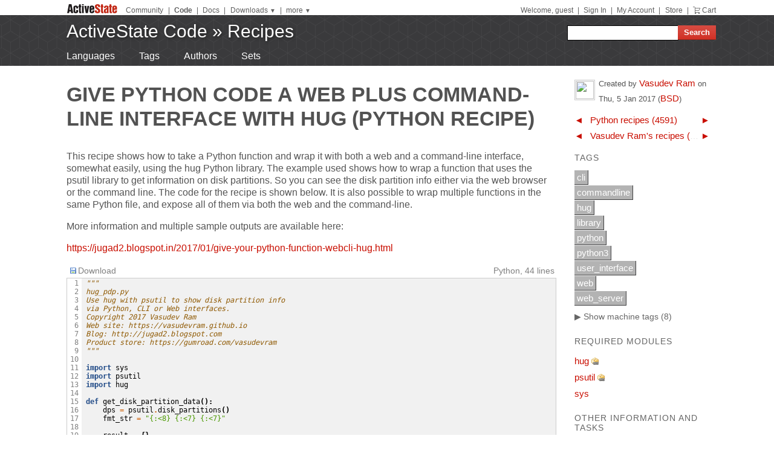

--- FILE ---
content_type: text/html
request_url: https://code.activestate.com/recipes/580742-give-python-code-a-web-plus-command-line-interface/?in=user-4173351
body_size: 27221
content:
<!DOCTYPE html>
<html>




<head>
  <title>Give Python code a web plus command-line interface with hug &laquo; Python recipes &laquo; ActiveState Code</title>
  <meta http-equiv="X-UA-Compatible" content="IE=8" />
  <link rel="stylesheet" href="/static/css/activestyle.css" type="text/css"/>
  <!--[if IE]>
    <link rel="stylesheet" href="/static/css/ie.css" type="text/css" />
  <![endif]-->
  <!--[if IE 7]>
    <link rel="stylesheet" href="/static/css/ie7.css" type="text/css" />
  <![endif]-->
  <!--[if IE 6]>
    <link rel="stylesheet" href="/static/css/ie6.css" type="text/css" />
  <![endif]-->
  <link href="/static/prettify/prettify.css" type="text/css" rel="stylesheet" />
  
  <link href='http://fonts.googleapis.com/css?family=PT+Sans+Narrow:bold&subset=latin' rel='stylesheet' type='text/css'>
  <link href='http://fonts.googleapis.com/css?family=PT+Sans:bold' rel='stylesheet' type='text/css'>
  
  
  <link rel="alternate" href="/feeds/news/" type="application/atom+xml" title="ActiveState Code News" />

  <link type="image/x-icon" href="/static/activestyle/img/favicon.ico" rel="shortcut icon"/>

  <script src="/static/js/jquery-1.3.2.min.js" type="text/javascript"></script>
  <script src="/static/js/jquery-ui-1.7.2.custom.min.js" type="text/javascript"></script>
  <script src="/static/js/jquery-form-2.36.js" type="text/javascript"></script>
  
  

<link rel="canonical" href="/recipes/580742-give-python-code-a-web-plus-command-line-interface/" />
<!--[if IE]><style type="text/css"> div.codeblock, pre.prettyprint { overflow: visible; overflow-x: auto; overflow-y: hidden; padding-bottom:15px; } </style><![endif]-->

  
  
<!-- Google Tag Manager -->
<script>(function(w,d,s,l,i){w[l]=w[l]||[];w[l].push({'gtm.start':
  new Date().getTime(),event:'gtm.js'});var f=d.getElementsByTagName(s)[0],
  j=d.createElement(s),dl=l!='dataLayer'?'&l='+l:'';j.async=true;j.src=
  'https://www.googletagmanager.com/gtm.js?id='+i+dl;f.parentNode.insertBefore(j,f);
  })(window,document,'script','dataLayer','GTM-TDZ3K7T');</script>
  <!-- End Google Tag Manager -->
  
  
  <!-- Unbounce -->
  <script src="https://59e3fd97d0784951aaf980d5dbb23a79.js.ubembed.com" async></script>

  <style>
    .notice-banner {
      border: solid 1px #95CCF4;
      padding: 20px;
      border-radius: 6px;
      font-family: "Open Sans", sans-serif;
      display: flex;
      position: relative;
      margin: 22px 15px 25px 15px;
      font-size: 15px;
    }
    .notice-banner p {
      padding: 0;
      margin: 0;
      margin-right: 20px;
      margin-top: auto;
      margin-bottom: auto;
      color: rgba(0,0,0,.6);
    }
    .notice-banner .python-logo {
      width: 60px;
      margin-right: 20px;
      margin-bottom: auto;
    }
    .notice-banner .alert-icon {
      position: absolute;
      width: 28px;
      left: -10px;
      top: -8px;
    }
    .notice-banner p strong {
      color: black;
    }
    .notice-banner a {
      color: #4893D8;
      text-decoration: underline;
    }
    .notice-banner a.button {
      padding: 10px 30px 10px 50px;
      color: white;
      font-weight: 600;
      font-size: 15px !important;
      background: #4893D8;
      display: inline-block;
      text-decoration: none;
      text-transform: none;
      border-radius: 4px;
      border-bottom: solid 2px #266B9E;
      margin-bottom: auto;
      position: relative;
    }
    .notice-banner a.button:hover {
      opacity: .9;
    }
    .notice-banner a.button:active {
      opacity: 1;
      border-bottom: none;
      top: 2px;
    }
    .notice-banner a.button .download-icon {
      position: absolute;
      width: 20px;
      left: 15px;
      top: 20px;
    }
  </style>
</head>
<body >
<!-- Google Tag Manager (noscript) -->
<noscript><iframe src="https://www.googletagmanager.com/ns.html?id=GTM-TDZ3K7T"
  height="0" width="0" style="display:none;visibility:hidden"></iframe></noscript>
  <!-- End Google Tag Manager (noscript) -->
<div id="as_wrapper">
 
<ul class="as_skip">
  <li><a href="#q">Skip to Search</a></li>
  <li><a href="#site_nav">Skip to Navigation</a></li>
  <li><a href="#as_content">Skip to Content</a></li>
</ul>

<div id="as_header_wrapper" class="nosearchhi">
<div id="as_header">
  <div id="as_navbar" class="as_navbar_short">
    <ul id="as_sitesnav">
      <li class="as_logo"><a href="//www.activestate.com/"><img height="18" width="90" src="/static/activestyle/img/activestate.png" title="ActiveState | The Dynamic Language Experts"></a></li>
      <span class="as_navsep"></span>
      <li><a href="//community.activestate.com/">Community</a></li>
      <span class="as_navsep">|</span>
      <li><b><a href="/">Code</a></b></li>
      <span class="as_navsep">|</span>
      <li><a href="http://docs.activestate.com/">Docs</a></li>
      <span class="as_navsep">|</span>
      <li class="as_sitesnav_more"><a onclick="$('#as_sitesnav_downloads').slideToggle(100); return false;" href="//www.activestate.com/downloads" ><u>Downloads</u>  <small>&#9660;</small></a>
        <ul style="display: none;" id="as_sitesnav_downloads">
          <li><a href="//www.activestate.com/products/perl" title="Download Perl">Perl</a></li>
          <li><a href="//www.activestate.com/products/python" title="Download Python">Python</a></li>
          <li><a href="//www.activestate.com/products/tcl" title="Download Tcl">Tcl</a></li>
          <li><a href="//www.activestate.com/komodo-ide/" title="Download Komodo IDE">Komodo IDE</a></li>
        </ul>
      </li>
      <span class="as_navsep">|</span>
      <li class="as_sitesnav_more"><a href="//www.activestate.com/community" onclick="$('#as_sitesnav_more').slideToggle(100); return false;"><u>more</u> <small>&#9660;</small></a>
        <ul id="as_sitesnav_more" style="display: none;">
          <li><a href="//lists.activestate.com/">Lists</a></li>
          <li><a href="https://www.activestate.com/support/">Support</a></li>
          <li><a href="//code.activestate.com/ppm">PPM Index</a></li>
          <li><a href="//code.activestate.com/pypm">PyPM Index</a></li>
        </ul>
      </li>
    </ul>
    <script type="text/javascript">
      $('body').click(function() { $('#as_sitesnav_more').hide(); $('#as_sitesnav_downloads').hide(); });
    </script>

    <div id="as_accountnav">
    
      Welcome, guest
      <span class="as_navsep">|</span> <a href="https://platform.activestate.com/signin/?next=https%3A//code.activestate.com/recipes/580742-give-python-code-a-web-plus-command-line-interface/">Sign In</a>
    
      <span class="as_navsep">|</span> <a href="https://platform.activestate.com/">My Account</a>
      <span class="as_navsep">|</span> <a href="https://store.activestate.com/">Store</a>
      <span class="as_navsep">|</span> <a href="https://store.activestate.com/cart" class="icon-cart">Cart</a>
    </div>
  </div>
  
  <div id="as_bannerbar">
    
<div id="site_logo" class="as_banner_text">
  <a class="as_banner_text" href="/">ActiveState Code</a> &raquo; <a href="/recipes/" class="as_banner_text">Recipes</a>
</div>

<div id="site_nav">
  <form id="search_form" action="/search/recipes/">
    <input size="24" id="q" name="q" accesskey="s" />
    <input type="submit" value="Search" />
  </form>
</div>

    <div style="clear:both"></div>
  </div>
  
</div> <!-- end of as_header -->

<div id="as_sub_banner">
  <div id="as_sub_site_nav">
    <div id="as_sub_site_links">
      
<a href="/recipes/langs/">Languages</a>
<a href="/recipes/tags/">Tags</a>
<a href="/recipes/users/">Authors</a>
<a href="/recipes/sets/">Sets</a>


    </div>
  </div>
</div> <!-- end of as_sub_banner -->

</div> <!-- end of as_header_wrapper -->


<div id="as_middle">
  <div id="as_content_wrapper">
    <div id="as_content">
      
      
      <div id="page_header">
        <h1>
Give Python code a web plus command-line interface with hug
(Python recipe)
<span class="print_only secondary">by Vasudev Ram</span>

<div class="print_only secondary" style="margin-top: 10px;">
  ActiveState Code (http://code.activestate.com/recipes/580742/)
</div>
</h1>
      </div>
      

      <div id="content">
        
  <div id="description">
  <p>This recipe shows how to take a Python function and wrap it with both a web and a command-line interface, somewhat easily, using the hug Python library. The example used shows how to wrap a function that uses the psutil library to get information on disk partitions. So you can see the disk partition info either via the web browser or the command line. The code for the recipe is shown below. It is also possible to wrap multiple functions in the same Python file, and expose all of them via both the web and the command-line.</p>

<p>More information and multiple sample outputs are available here:</p>

<p><a href="https://jugad2.blogspot.in/2017/01/give-your-python-function-webcli-hug.html" rel="nofollow">https://jugad2.blogspot.in/2017/01/give-your-python-function-webcli-hug.html</a></p>

  </div>

  
  <script src="/static/js/state.js" type="text/javascript"></script>
  
  <div id="blocks">
  
    <div id="block-0" class="block">
    
      <div class="block-toolbar as_secondary">
        <span style="float: right;">Python, 44 lines</span>
        <div class="block-toolbar-button"><a href="/recipes/580742-give-python-code-a-web-plus-command-line-interface/download/1/"><img src="/static/img/bullet_disk.png"/>Download</a></div>
        <div id="clipboard_container" class="block-toolbar-button" style="position: relative; display: none;"><div id="clipboard_button"><img src="/static/img/bullet_go16.png"/>Copy to clipboard</div></div>
        
      </div>
      <div class="codeblock">
      <table class="highlighttable"><tr><td class="linenos"><pre> 1
 2
 3
 4
 5
 6
 7
 8
 9
10
11
12
13
14
15
16
17
18
19
20
21
22
23
24
25
26
27
28
29
30
31
32
33
34
35
36
37
38
39
40
41
42
43
44</pre></td><td class="code"><div class="highlight"><pre><span class="sd">&quot;&quot;&quot;</span>
<span class="sd">hug_pdp.py</span>
<span class="sd">Use hug with psutil to show disk partition info </span>
<span class="sd">via Python, CLI or Web interfaces.</span>
<span class="sd">Copyright 2017 Vasudev Ram</span>
<span class="sd">Web site: https://vasudevram.github.io</span>
<span class="sd">Blog: http://jugad2.blogspot.com</span>
<span class="sd">Product store: https://gumroad.com/vasudevram</span>
<span class="sd">&quot;&quot;&quot;</span>

<span class="k">import</span> <span class="nn">sys</span>
<span class="k">import</span> <span class="nn">psutil</span>
<span class="k">import</span> <span class="nn">hug</span>

<span class="k">def</span> <span class="nf">get_disk_partition_data</span><span class="p">():</span>
    <span class="n">dps</span> <span class="o">=</span> <span class="n">psutil</span><span class="o">.</span><span class="n">disk_partitions</span><span class="p">()</span>
    <span class="n">fmt_str</span> <span class="o">=</span> <span class="s">&quot;{:&lt;8} {:&lt;7} {:&lt;7}&quot;</span>

    <span class="n">result</span> <span class="o">=</span> <span class="p">{}</span>
    <span class="n">result</span><span class="p">[</span><span class="s">&#39;header&#39;</span><span class="p">]</span> <span class="o">=</span> <span class="n">fmt_str</span><span class="o">.</span><span class="n">format</span><span class="p">(</span><span class="s">&quot;Drive&quot;</span><span class="p">,</span> <span class="s">&quot;Type&quot;</span><span class="p">,</span> <span class="s">&quot;Opts&quot;</span><span class="p">)</span>
    <span class="n">result</span><span class="p">[</span><span class="s">&#39;detail&#39;</span><span class="p">]</span> <span class="o">=</span> <span class="p">{}</span>
    <span class="k">for</span> <span class="n">i</span> <span class="ow">in</span> <span class="p">(</span><span class="mf">0</span><span class="p">,</span> <span class="mf">2</span><span class="p">):</span>
        <span class="n">dp</span> <span class="o">=</span> <span class="n">dps</span><span class="p">[</span><span class="n">i</span><span class="p">]</span>
        <span class="n">result</span><span class="p">[</span><span class="s">&#39;detail&#39;</span><span class="p">][</span><span class="nb">str</span><span class="p">(</span><span class="n">i</span><span class="p">)]</span> <span class="o">=</span> <span class="n">fmt_str</span><span class="o">.</span><span class="n">format</span><span class="p">(</span><span class="n">dp</span><span class="o">.</span><span class="n">device</span><span class="p">,</span> <span class="n">dp</span><span class="o">.</span><span class="n">fstype</span><span class="p">,</span> <span class="n">dp</span><span class="o">.</span><span class="n">opts</span><span class="p">)</span>
    <span class="k">return</span> <span class="n">result</span>

<span class="nd">@hug</span><span class="o">.</span><span class="n">cli</span><span class="p">()</span>
<span class="nd">@hug</span><span class="o">.</span><span class="n">get</span><span class="p">(</span><span class="n">examples</span><span class="o">=</span><span class="s">&#39;drives=0,1&#39;</span><span class="p">)</span>
<span class="nd">@hug</span><span class="o">.</span><span class="n">local</span><span class="p">()</span>
<span class="k">def</span> <span class="nf">pdp</span><span class="p">():</span>
    <span class="sd">&quot;&quot;&quot;Get disk partition data&quot;&quot;&quot;</span>
    <span class="n">result</span> <span class="o">=</span> <span class="n">get_disk_partition_data</span><span class="p">()</span>
    <span class="k">return</span> <span class="n">result</span>

<span class="nd">@hug</span><span class="o">.</span><span class="n">cli</span><span class="p">()</span>
<span class="nd">@hug</span><span class="o">.</span><span class="n">get</span><span class="p">(</span><span class="n">examples</span><span class="o">=</span><span class="s">&#39;&#39;</span><span class="p">)</span>
<span class="nd">@hug</span><span class="o">.</span><span class="n">local</span><span class="p">()</span>
<span class="k">def</span> <span class="nf">pyver</span><span class="p">():</span>
    <span class="sd">&quot;&quot;&quot;Get Python version&quot;&quot;&quot;</span>
    <span class="n">pyver</span> <span class="o">=</span> <span class="n">sys</span><span class="o">.</span><span class="n">version</span><span class="p">[:</span><span class="mf">6</span><span class="p">]</span>
    <span class="k">return</span> <span class="n">pyver</span>

<span class="k">if</span> <span class="n">__name__</span> <span class="o">==</span> <span class="s">&#39;__main__&#39;</span><span class="p">:</span>
    <span class="n">pdp</span><span class="o">.</span><span class="n">interface</span><span class="o">.</span><span class="n">cli</span><span class="p">()</span>
</pre></div>
</td></tr></table>
      </div>
    
    </div>
  
    <div id="block-1" class="block">
    
      <div class="proseblock">
      <p>More information, some discussion, and multiple sample outputs are available here:</p>

<p><a href="https://jugad2.blogspot.in/2017/01/give-your-python-function-webcli-hug.html" rel="nofollow">https://jugad2.blogspot.in/2017/01/give-your-python-function-webcli-hug.html</a></p>

      </div>
    
    </div>
  
  </div>
  <div id="recipe_tools">
    <!-- AddThis Button BEGIN -->
    <script type="text/javascript">var addthis_config = {services_compact: 'delicious,digg,reddit,twitter,email,favorites,more', username: 'xa-4b4f86a749591ece', data_use_flash: false};</script>
    <a class="addthis_button"></a>
    <script type="text/javascript" src="http://s7.addthis.com/js/250/addthis_widget.js"></script>
    <!-- AddThis Button END -->
  </div>
  
  
  <div class="print_only">
    Tags: <a href="/recipes/tags/cli/">cli</a>, <a href="/recipes/tags/commandline/">commandline</a>, <a href="/recipes/tags/hug/">hug</a>, <a href="/recipes/tags/library/">library</a>, <a href="/recipes/tags/python/">python</a>, <a href="/recipes/tags/python3/">python3</a>, <a href="/recipes/tags/user_interface/">user_interface</a>, <a href="/recipes/tags/web/">web</a>, <a href="/recipes/tags/web_server/">web_server</a>
  </div>
  






      </div> <!-- end of content -->
    </div> <!-- end of as_content -->
  </div> <!-- end of as_content_wrapper -->
  
  <div id="as_sidebar_wrapper">
    <div id="as_sidebar">
    

<div id="as_sidebar_dynamic">




<table class="gravatar">
<tr><td style="width: 40px;">
<img src="http://www.gravatar.com/avatar.php?gravatar_id=05e4e83c87a5700958fcb3efa8951a06&amp;d=identicon&s=30" height="30" width="30"/>
</td><td>
Created by <a href="/recipes/users/4173351/">Vasudev Ram</a>
on <span class="nowrap">Thu, 5 Jan 2017</span>
(<a href="/recipes/tags/meta:license=bsd/" title="Licensed under the New BSD License">BSD</a>)
</td></tr>
</table>

<table class="prevnext">

<tr class="prevnext-lang-python">
<td><a class="prevnext_arrow" href="/recipes/580741-ctypes-cdll-with-automatic-errno-checking/?in=lang-python" title="Previous element in Python recipes">&#x25C4;</a></td>
<td class="prevnext_label"><a href="/recipes/langs/python">Python recipes (4591)</a></td>
<td><a class="prevnext_arrow" href="/recipes/580743-csv-export-import-of-pdf-bookmarks-table-of-conten/?in=lang-python" title="Next element in Python recipes">&#x25BA;</a></td>
</tr>

<tr class="prevnext-user-4173351">
<td><a class="prevnext_arrow" href="/recipes/580739-a-command-line-musical-alarm-clock/?in=user-4173351" title="Previous element in Vasudev Ram&#39;s recipes">&#x25C4;</a></td>
<td class="prevnext_label"><a href="/recipes/users/4173351">Vasudev Ram&#39;s recipes (93)</a></td>
<td><a class="prevnext_arrow" href="/recipes/580744-a-utility-like-unix-seq-command-line-in-python/?in=user-4173351" title="Next element in Vasudev Ram&#39;s recipes">&#x25BA;</a></td>
</tr>

</table>



<div id="tags">
<h3>Tags</h3>
<ul class="nomachinetags flat"><li class="tag" id="tag-li-905"><a href="/recipes/tags/cli/" class="tag">cli</a></li><li class="tag" id="tag-li-524"><a href="/recipes/tags/commandline/" class="tag">commandline</a></li><li class="tag" id="tag-li-5219"><a href="/recipes/tags/hug/" class="tag">hug</a></li><li class="tag" id="tag-li-214"><a href="/recipes/tags/library/" class="tag">library</a></li><li class="tag" id="tag-li-2508"><a href="/recipes/tags/python/" class="tag">python</a></li><li class="tag" id="tag-li-2699"><a href="/recipes/tags/python3/" class="tag">python3</a></li><li class="tag" id="tag-li-1367"><a href="/recipes/tags/user_interface/" class="tag">user_interface</a></li><li class="tag" id="tag-li-3"><a href="/recipes/tags/web/" class="tag">web</a></li><li class="tag" id="tag-li-511"><a href="/recipes/tags/web_server/" class="tag">web_server</a></li></ul><a class="machine_tag_toggle"><span>&#x25b6; Show</span> machine tags (8)</a> <a class="machine_tag_help" href="/help/tags/" title="help about tags and machine tags"><img src="/static/img/help.png"/></a><ul class="machinetags flat"><li class="tag" id="tag-li-2085"><a href="/recipes/tags/meta:language=python/" class="tag">meta:language=python</a></li><li class="tag" id="tag-li-2728"><a href="/recipes/tags/meta:license=bsd/" class="tag">meta:license=bsd</a></li><li class="tag" id="tag-li-2098"><a href="/recipes/tags/meta:loc=44/" class="tag">meta:loc=44</a></li><li class="tag" id="tag-li-4341"><a href="/recipes/tags/meta:min_python_3=3/" class="tag">meta:min_python_3=3</a></li><li class="tag" id="tag-li-5220"><a href="/recipes/tags/meta:requires=hug/" class="tag">meta:requires=hug</a></li><li class="tag" id="tag-li-1405"><a href="/recipes/tags/meta:requires=sys/" class="tag">meta:requires=sys</a></li><li class="tag" id="tag-li-4381"><a href="/recipes/tags/meta:requires=psutil/" class="tag">meta:requires=psutil</a></li><li class="tag" id="tag-li-1379"><a href="/recipes/tags/meta:score=2/" class="tag">meta:score=2</a></li></ul>


</div>

<div id="requires">
  <h3>Required Modules</h3>
  <ul class="flat">
  
  <li><a href="/recipes/langs/python/tags/meta:requires=hug/">hug</a>
  
  
  <span style="font-size: 85%; vertical-align: middle;">
    <a href="/pypm/import:hug/" title="Find the Python package for this import"
    ><img src="/static/img/package_link.png" height="12"></img></a></span>
  
  
  </li>
  
  <li><a href="/recipes/langs/python/tags/meta:requires=psutil/">psutil</a>
  
  
  <span style="font-size: 85%; vertical-align: middle;">
    <a href="/pypm/import:psutil/" title="Find the Python package for this import"
    ><img src="/static/img/package_link.png" height="12"></img></a></span>
  
  
  </li>
  
  <li><a href="/recipes/langs/python/tags/meta:requires=sys/">sys</a>
  
  
  
  </li>
  
  </ul>

</div>


<div id="otherinfo">
<h3>Other Information and Tasks</h3>
<ul class="action_list">
  <li>Licensed under the <a href="/recipes/tags/meta:license=bsd/">New BSD License</a></li>
  <li>Viewed 10817 times</li>
  
  
  
  <li><a href="history/1/" title="Recipe history">Revision 1</a>
  </li>
  
</ul>
</div>

</div>


<div style="margin: 30px 15px;">

<script type='text/javascript'><!--//<![CDATA[
  var m3_u = (location.protocol=='https:'?'https://ads.activestate.com/www/delivery/ajs.php':'http://ads.activestate.com/www/delivery/ajs.php');
  var m3_r = Math.floor(Math.random()*99999999999);
  if (!document.MAX_used) document.MAX_used = ',';
  document.write ("<scr"+"ipt type='text/javascript' src='"+m3_u);
  document.write ("?zoneid=1");
  document.write ('&amp;cb=' + m3_r);
  if (document.MAX_used != ',') document.write ("&amp;exclude=" + document.MAX_used);
  document.write (document.charset ? '&amp;charset='+document.charset : (document.characterSet ? '&amp;charset='+document.characterSet : ''));
  document.write ("&amp;loc=" + escape(window.location));
  if (document.referrer) document.write ("&amp;referer=" + escape(document.referrer));
  if (document.context) document.write ("&context=" + escape(document.context));
  if (document.mmm_fo) document.write ("&amp;mmm_fo=1");
  document.write ("'><\/scr"+"ipt>");
//]]>--></script><noscript><a href='http://ads.activestate.com/www/delivery/ck.php?n=aa9dea02&amp;cb=INSERT_RANDOM_NUMBER_HERE' target='_blank'><img src='http://ads.activestate.com/www/delivery/avw.php?zoneid=1&amp;cb=INSERT_RANDOM_NUMBER_HERE&amp;n=aa9dea02' border='0' alt='' /></a></noscript>
</div>


    </div> <!-- end of sidebar -->
  </div> <!-- end of as_sidebar_wrapper -->

  <div class="as_clear">&nbsp;</div>
</div> <!-- end of as_middle -->


<div id="as_footer_wrapper" class="as_footer2 nosearchhi">
<div id="as_footer">
<div class="as_footer2_section">
  <h4 class="as_footer2_header">Accounts</h4>
  <ul>
    
    <li><a href="https://platform.activestate.com/signup/?activationnext=https%3A//code.activestate.com/recipes/580742-give-python-code-a-web-plus-command-line-interface/">Create Account (Free!)</a></li>
    <li><a href="https://platform.activestate.com/signin/?next=https%3A//code.activestate.com/recipes/580742-give-python-code-a-web-plus-command-line-interface/">Sign In</a></li>
    
    
  </ul>
</div>
<div class="as_footer2_section">
  <h4 class="as_footer2_header">Code Recipes</h4>
  <ul>
    
<li><a href="/recipes/">Recipes</a></li>
<li><a href="/recipes/langs/">Languages</a></li>
<li><a href="/recipes/tags/">Tags</a></li>
<li><a href="/recipes/users/">Authors</a></li>
<li><a href="/recipes/sets/">Sets</a></li>

  </ul>
</div>
<div class="as_footer2_section">
  <h4 class="as_footer2_header">Feedback & Information</h4>
  <ul>
    <li><a href="/about/">About</a></li>
    <li><a href="/help/faq/">FAQ</a></li>
    <li><a href="/help/terms/">Terms of Service</a></li>
  </ul>
</div>
<div class="as_footer2_section">
  <h4 class="as_footer2_header">ActiveState</h4>
  <ul>
    <li class="as_footer2_feed"><a href="//www.activestate.com/blog">ActiveState Blog</a></li>
    <li><a title="Perl Solutions" href="//www.activestate.com/perl">Perl Solutions</a></li>
    <li><a title="Python Solutions" href="//www.activestate.com/python">Python Solutions</a></li>
    <li><a title="Tcl Solutions" href="//www.activestate.com/tcl">Tcl Solutions</a></li>
    <li><a title="Download Perl" href="//www.activestate.com/activeperl/downloads">Download ActivePerl</a></li>
    <li><a title="Download Python" href="//www.activestate.com/activepython/downloads">Download ActivePython</a></li>
    <li><a title="Download Tcl" href="//www.activestate.com/activetcl/downloads">Download ActiveTcl</a></li>
    <li style="margin-top: 10px"><a href="//www.activestate.com/company">About ActiveState</a></li>
    <li><a href="//www.activestate.com/company/careers">Careers</a></li>
  </ul>
</div>
<div class="as_footer2_copyright">
  <p>
  <a href="//www.activestate.com/privacy-policy">Privacy Policy</a>
  | <a href="//www.activestate.com/company/contact-us">Contact Us</a>
  | <a href="//www.activestate.com/support">Support</a>
  </p>
  <p>&copy; 2024 ActiveState Software Inc. All rights reserved.
  ActiveState&reg;, Komodo&reg;, ActiveState Perl Dev Kit&reg;,
  ActiveState Tcl Dev Kit&reg;, ActivePerl&reg;, ActivePython&reg;,
  and ActiveTcl&reg; are registered trademarks of ActiveState.
  All other marks are property of their respective owners.</p>
</div>
</div> <!-- end of as_footer -->
</div> <!-- end of as_footer_wrapper -->

<div id="as_messagebar" style="display: none;">
  <span style="float: right;">
    <b onclick="$('#as_messagebar').slideUp(150);" style="cursor: pointer;">&nbsp;x&nbsp;</b>
  </span>
  <span class="message">&nbsp;</span>
  <span class="message-undo" style="display: none;">
    <form method="POST" action=""><button type="submit"><div style='display:none'><input type='hidden' name='csrfmiddlewaretoken' value='20f7f7730dc35d960dd64c79a3130560' /></div><u>Undo</u></button></form>
  </span>
</div>

</div> <!-- end of as_wrapper -->


<script src="/static/prettify/prettify.js"></script> 
<script type="text/javascript"> 
 $(function() {
    prettyPrint();
 });
</script> 








<script src="/static/js/flash_detect_min.js" type="text/javascript"></script>
<script src="/static/zeroclipboard/ZeroClipboard.js" type="text/javascript"></script>
<script src="/static/js/recipes.js" type="text/javascript"></script>
<script type="text/javascript">
$(function() {
    Recipes.hijax_sidebar();
    // hide machine tags by default
    Recipes.toggle_machine_tags(false);
    Recipes.highlight_last_comment();
    // setup copy button
    Recipes.setup_copy_button("", "");
    // Pre-load wait animation used for voting buttons.
    $('<img src="/static/img/ajax-loader.gif"/>');
});
var in_param = "";
</script>






    <!-- python tracking -->
    <script type="text/javascript">
    /* <![CDATA[ */
    var google_conversion_id = 1071420929;
    var google_conversion_language = "en";
    var google_conversion_format = "3";
    var google_conversion_color = "666666";
    var google_conversion_label = "qWX3CIvQhAIQgazy_gM";
    var google_conversion_value = 0;
    /* ]]> */
    </script>
    <script type="text/javascript" src="https://www.googleadservices.com/pagead/conversion.js">
    </script>
    <noscript>
    <div style="display:inline;">
    <img height="1" width="1" style="border-style:none;" alt="" src="https://www.googleadservices.com/pagead/conversion/1071420929/?label=qWX3CIvQhAIQgazy_gM&amp;guid=ON&amp;script=0"/>
    </div>
    </noscript>






</body>
</html>


--- FILE ---
content_type: text/plain
request_url: https://c.6sc.co/?m=1
body_size: 1
content:
6suuid=4618d017a32601000bf06c69b60200002ae7eb00

--- FILE ---
content_type: text/plain
request_url: https://c.6sc.co/?m=1
body_size: 1
content:
6suuid=4618d017a32601000bf06c69b60200002ae7eb00

--- FILE ---
content_type: application/javascript
request_url: https://static.reo.dev/e045172c0eab085/reo.js
body_size: 132350
content:
/*! For license information please see main.js.LICENSE.txt | Version : 1.0.14 */
(()=>{var e={3192:function(e,t,n){var r;e.exports=(r=n(2751),n(20),n(4716),n(6147),n(1575),function(){var e=r,t=e.lib.BlockCipher,n=e.algo,o=[],i=[],a=[],c=[],s=[],l=[],u=[],d=[],m=[],f=[];!function(){for(var e=[],t=0;t<256;t++)e[t]=t<128?t<<1:t<<1^283;var n=0,r=0;for(t=0;t<256;t++){var p=r^r<<1^r<<2^r<<3^r<<4;p=p>>>8^255&p^99,o[n]=p,i[p]=n;var h=e[n],g=e[h],v=e[g],b=257*e[p]^16843008*p;a[n]=b<<24|b>>>8,c[n]=b<<16|b>>>16,s[n]=b<<8|b>>>24,l[n]=b,b=16843009*v^65537*g^257*h^16843008*n,u[p]=b<<24|b>>>8,d[p]=b<<16|b>>>16,m[p]=b<<8|b>>>24,f[p]=b,n?(n=h^e[e[e[v^h]]],r^=e[e[r]]):n=r=1}}();var p=[0,1,2,4,8,16,32,64,128,27,54],h=n.AES=t.extend({_doReset:function(){if(!this._nRounds||this._keyPriorReset!==this._key){for(var e=this._keyPriorReset=this._key,t=e.words,n=e.sigBytes/4,r=4*((this._nRounds=n+6)+1),i=this._keySchedule=[],a=0;a<r;a++)a<n?i[a]=t[a]:(l=i[a-1],a%n?n>6&&a%n==4&&(l=o[l>>>24]<<24|o[l>>>16&255]<<16|o[l>>>8&255]<<8|o[255&l]):(l=o[(l=l<<8|l>>>24)>>>24]<<24|o[l>>>16&255]<<16|o[l>>>8&255]<<8|o[255&l],l^=p[a/n|0]<<24),i[a]=i[a-n]^l);for(var c=this._invKeySchedule=[],s=0;s<r;s++){if(a=r-s,s%4)var l=i[a];else l=i[a-4];c[s]=s<4||a<=4?l:u[o[l>>>24]]^d[o[l>>>16&255]]^m[o[l>>>8&255]]^f[o[255&l]]}}},encryptBlock:function(e,t){this._doCryptBlock(e,t,this._keySchedule,a,c,s,l,o)},decryptBlock:function(e,t){var n=e[t+1];e[t+1]=e[t+3],e[t+3]=n,this._doCryptBlock(e,t,this._invKeySchedule,u,d,m,f,i),n=e[t+1],e[t+1]=e[t+3],e[t+3]=n},_doCryptBlock:function(e,t,n,r,o,i,a,c){for(var s=this._nRounds,l=e[t]^n[0],u=e[t+1]^n[1],d=e[t+2]^n[2],m=e[t+3]^n[3],f=4,p=1;p<s;p++){var h=r[l>>>24]^o[u>>>16&255]^i[d>>>8&255]^a[255&m]^n[f++],g=r[u>>>24]^o[d>>>16&255]^i[m>>>8&255]^a[255&l]^n[f++],v=r[d>>>24]^o[m>>>16&255]^i[l>>>8&255]^a[255&u]^n[f++],b=r[m>>>24]^o[l>>>16&255]^i[u>>>8&255]^a[255&d]^n[f++];l=h,u=g,d=v,m=b}h=(c[l>>>24]<<24|c[u>>>16&255]<<16|c[d>>>8&255]<<8|c[255&m])^n[f++],g=(c[u>>>24]<<24|c[d>>>16&255]<<16|c[m>>>8&255]<<8|c[255&l])^n[f++],v=(c[d>>>24]<<24|c[m>>>16&255]<<16|c[l>>>8&255]<<8|c[255&u])^n[f++],b=(c[m>>>24]<<24|c[l>>>16&255]<<16|c[u>>>8&255]<<8|c[255&d])^n[f++],e[t]=h,e[t+1]=g,e[t+2]=v,e[t+3]=b},keySize:8});e.AES=t._createHelper(h)}(),r.AES)},1575:function(e,t,n){var r;e.exports=(r=n(2751),n(6147),void(r.lib.Cipher||function(e){var t=r,n=t.lib,o=n.Base,i=n.WordArray,a=n.BufferedBlockAlgorithm,c=t.enc,s=(c.Utf8,c.Base64),l=t.algo.EvpKDF,u=n.Cipher=a.extend({cfg:o.extend(),createEncryptor:function(e,t){return this.create(this._ENC_XFORM_MODE,e,t)},createDecryptor:function(e,t){return this.create(this._DEC_XFORM_MODE,e,t)},init:function(e,t,n){this.cfg=this.cfg.extend(n),this._xformMode=e,this._key=t,this.reset()},reset:function(){a.reset.call(this),this._doReset()},process:function(e){return this._append(e),this._process()},finalize:function(e){return e&&this._append(e),this._doFinalize()},keySize:4,ivSize:4,_ENC_XFORM_MODE:1,_DEC_XFORM_MODE:2,_createHelper:function(){function e(e){return"string"==typeof e?y:v}return function(t){return{encrypt:function(n,r,o){return e(r).encrypt(t,n,r,o)},decrypt:function(n,r,o){return e(r).decrypt(t,n,r,o)}}}}()}),d=(n.StreamCipher=u.extend({_doFinalize:function(){return this._process(!0)},blockSize:1}),t.mode={}),m=n.BlockCipherMode=o.extend({createEncryptor:function(e,t){return this.Encryptor.create(e,t)},createDecryptor:function(e,t){return this.Decryptor.create(e,t)},init:function(e,t){this._cipher=e,this._iv=t}}),f=d.CBC=function(){var t=m.extend();function n(t,n,r){var o,i=this._iv;i?(o=i,this._iv=e):o=this._prevBlock;for(var a=0;a<r;a++)t[n+a]^=o[a]}return t.Encryptor=t.extend({processBlock:function(e,t){var r=this._cipher,o=r.blockSize;n.call(this,e,t,o),r.encryptBlock(e,t),this._prevBlock=e.slice(t,t+o)}}),t.Decryptor=t.extend({processBlock:function(e,t){var r=this._cipher,o=r.blockSize,i=e.slice(t,t+o);r.decryptBlock(e,t),n.call(this,e,t,o),this._prevBlock=i}}),t}(),p=(t.pad={}).Pkcs7={pad:function(e,t){for(var n=4*t,r=n-e.sigBytes%n,o=r<<24|r<<16|r<<8|r,a=[],c=0;c<r;c+=4)a.push(o);var s=i.create(a,r);e.concat(s)},unpad:function(e){var t=255&e.words[e.sigBytes-1>>>2];e.sigBytes-=t}},h=(n.BlockCipher=u.extend({cfg:u.cfg.extend({mode:f,padding:p}),reset:function(){var e;u.reset.call(this);var t=this.cfg,n=t.iv,r=t.mode;this._xformMode==this._ENC_XFORM_MODE?e=r.createEncryptor:(e=r.createDecryptor,this._minBufferSize=1),this._mode&&this._mode.__creator==e?this._mode.init(this,n&&n.words):(this._mode=e.call(r,this,n&&n.words),this._mode.__creator=e)},_doProcessBlock:function(e,t){this._mode.processBlock(e,t)},_doFinalize:function(){var e,t=this.cfg.padding;return this._xformMode==this._ENC_XFORM_MODE?(t.pad(this._data,this.blockSize),e=this._process(!0)):(e=this._process(!0),t.unpad(e)),e},blockSize:4}),n.CipherParams=o.extend({init:function(e){this.mixIn(e)},toString:function(e){return(e||this.formatter).stringify(this)}})),g=(t.format={}).OpenSSL={stringify:function(e){var t=e.ciphertext,n=e.salt;return(n?i.create([1398893684,1701076831]).concat(n).concat(t):t).toString(s)},parse:function(e){var t,n=s.parse(e),r=n.words;return 1398893684==r[0]&&1701076831==r[1]&&(t=i.create(r.slice(2,4)),r.splice(0,4),n.sigBytes-=16),h.create({ciphertext:n,salt:t})}},v=n.SerializableCipher=o.extend({cfg:o.extend({format:g}),encrypt:function(e,t,n,r){r=this.cfg.extend(r);var o=e.createEncryptor(n,r),i=o.finalize(t),a=o.cfg;return h.create({ciphertext:i,key:n,iv:a.iv,algorithm:e,mode:a.mode,padding:a.padding,blockSize:e.blockSize,formatter:r.format})},decrypt:function(e,t,n,r){return r=this.cfg.extend(r),t=this._parse(t,r.format),e.createDecryptor(n,r).finalize(t.ciphertext)},_parse:function(e,t){return"string"==typeof e?t.parse(e,this):e}}),b=(t.kdf={}).OpenSSL={execute:function(e,t,n,r){r||(r=i.random(8));var o=l.create({keySize:t+n}).compute(e,r),a=i.create(o.words.slice(t),4*n);return o.sigBytes=4*t,h.create({key:o,iv:a,salt:r})}},y=n.PasswordBasedCipher=v.extend({cfg:v.cfg.extend({kdf:b}),encrypt:function(e,t,n,r){var o=(r=this.cfg.extend(r)).kdf.execute(n,e.keySize,e.ivSize);r.iv=o.iv;var i=v.encrypt.call(this,e,t,o.key,r);return i.mixIn(o),i},decrypt:function(e,t,n,r){r=this.cfg.extend(r),t=this._parse(t,r.format);var o=r.kdf.execute(n,e.keySize,e.ivSize,t.salt);return r.iv=o.iv,v.decrypt.call(this,e,t,o.key,r)}})}()))},2751:function(e,t,n){var r;e.exports=(r=r||function(e,t){var r;if("undefined"!==typeof window&&window.crypto&&(r=window.crypto),"undefined"!==typeof self&&self.crypto&&(r=self.crypto),"undefined"!==typeof globalThis&&globalThis.crypto&&(r=globalThis.crypto),!r&&"undefined"!==typeof window&&window.msCrypto&&(r=window.msCrypto),!r&&"undefined"!==typeof n.g&&n.g.crypto&&(r=n.g.crypto),!r)try{r=n(2480)}catch(e){}var o=function(){if(r){if("function"===typeof r.getRandomValues)try{return r.getRandomValues(new Uint32Array(1))[0]}catch(e){}if("function"===typeof r.randomBytes)try{return r.randomBytes(4).readInt32LE()}catch(e){}}throw new Error("Native crypto module could not be used to get secure random number.")},i=Object.create||function(){function e(){}return function(t){var n;return e.prototype=t,n=new e,e.prototype=null,n}}(),a={},c=a.lib={},s=c.Base={extend:function(e){var t=i(this);return e&&t.mixIn(e),t.hasOwnProperty("init")&&this.init!==t.init||(t.init=function(){t.$super.init.apply(this,arguments)}),t.init.prototype=t,t.$super=this,t},create:function(){var e=this.extend();return e.init.apply(e,arguments),e},init:function(){},mixIn:function(e){for(var t in e)e.hasOwnProperty(t)&&(this[t]=e[t]);e.hasOwnProperty("toString")&&(this.toString=e.toString)},clone:function(){return this.init.prototype.extend(this)}},l=c.WordArray=s.extend({init:function(e,n){e=this.words=e||[],this.sigBytes=n!=t?n:4*e.length},toString:function(e){return(e||d).stringify(this)},concat:function(e){var t=this.words,n=e.words,r=this.sigBytes,o=e.sigBytes;if(this.clamp(),r%4)for(var i=0;i<o;i++){var a=n[i>>>2]>>>24-i%4*8&255;t[r+i>>>2]|=a<<24-(r+i)%4*8}else for(var c=0;c<o;c+=4)t[r+c>>>2]=n[c>>>2];return this.sigBytes+=o,this},clamp:function(){var t=this.words,n=this.sigBytes;t[n>>>2]&=4294967295<<32-n%4*8,t.length=e.ceil(n/4)},clone:function(){var e=s.clone.call(this);return e.words=this.words.slice(0),e},random:function(e){for(var t=[],n=0;n<e;n+=4)t.push(o());return new l.init(t,e)}}),u=a.enc={},d=u.Hex={stringify:function(e){for(var t=e.words,n=e.sigBytes,r=[],o=0;o<n;o++){var i=t[o>>>2]>>>24-o%4*8&255;r.push((i>>>4).toString(16)),r.push((15&i).toString(16))}return r.join("")},parse:function(e){for(var t=e.length,n=[],r=0;r<t;r+=2)n[r>>>3]|=parseInt(e.substr(r,2),16)<<24-r%8*4;return new l.init(n,t/2)}},m=u.Latin1={stringify:function(e){for(var t=e.words,n=e.sigBytes,r=[],o=0;o<n;o++){var i=t[o>>>2]>>>24-o%4*8&255;r.push(String.fromCharCode(i))}return r.join("")},parse:function(e){for(var t=e.length,n=[],r=0;r<t;r++)n[r>>>2]|=(255&e.charCodeAt(r))<<24-r%4*8;return new l.init(n,t)}},f=u.Utf8={stringify:function(e){try{return decodeURIComponent(escape(m.stringify(e)))}catch(e){throw new Error("Malformed UTF-8 data")}},parse:function(e){return m.parse(unescape(encodeURIComponent(e)))}},p=c.BufferedBlockAlgorithm=s.extend({reset:function(){this._data=new l.init,this._nDataBytes=0},_append:function(e){"string"==typeof e&&(e=f.parse(e)),this._data.concat(e),this._nDataBytes+=e.sigBytes},_process:function(t){var n,r=this._data,o=r.words,i=r.sigBytes,a=this.blockSize,c=i/(4*a),s=(c=t?e.ceil(c):e.max((0|c)-this._minBufferSize,0))*a,u=e.min(4*s,i);if(s){for(var d=0;d<s;d+=a)this._doProcessBlock(o,d);n=o.splice(0,s),r.sigBytes-=u}return new l.init(n,u)},clone:function(){var e=s.clone.call(this);return e._data=this._data.clone(),e},_minBufferSize:0}),h=(c.Hasher=p.extend({cfg:s.extend(),init:function(e){this.cfg=this.cfg.extend(e),this.reset()},reset:function(){p.reset.call(this),this._doReset()},update:function(e){return this._append(e),this._process(),this},finalize:function(e){return e&&this._append(e),this._doFinalize()},blockSize:16,_createHelper:function(e){return function(t,n){return new e.init(n).finalize(t)}},_createHmacHelper:function(e){return function(t,n){return new h.HMAC.init(e,n).finalize(t)}}}),a.algo={});return a}(Math),r)},20:function(e,t,n){var r;e.exports=(r=n(2751),function(){var e=r,t=e.lib.WordArray;function n(e,n,r){for(var o=[],i=0,a=0;a<n;a++)if(a%4){var c=r[e.charCodeAt(a-1)]<<a%4*2|r[e.charCodeAt(a)]>>>6-a%4*2;o[i>>>2]|=c<<24-i%4*8,i++}return t.create(o,i)}e.enc.Base64={stringify:function(e){var t=e.words,n=e.sigBytes,r=this._map;e.clamp();for(var o=[],i=0;i<n;i+=3)for(var a=(t[i>>>2]>>>24-i%4*8&255)<<16|(t[i+1>>>2]>>>24-(i+1)%4*8&255)<<8|t[i+2>>>2]>>>24-(i+2)%4*8&255,c=0;c<4&&i+.75*c<n;c++)o.push(r.charAt(a>>>6*(3-c)&63));var s=r.charAt(64);if(s)for(;o.length%4;)o.push(s);return o.join("")},parse:function(e){var t=e.length,r=this._map,o=this._reverseMap;if(!o){o=this._reverseMap=[];for(var i=0;i<r.length;i++)o[r.charCodeAt(i)]=i}var a=r.charAt(64);if(a){var c=e.indexOf(a);-1!==c&&(t=c)}return n(e,t,o)},_map:"ABCDEFGHIJKLMNOPQRSTUVWXYZabcdefghijklmnopqrstuvwxyz0123456789+/="}}(),r.enc.Base64)},320:function(e,t,n){var r;e.exports=(r=n(2751),function(){var e=r,t=e.lib.WordArray;function n(e,n,r){for(var o=[],i=0,a=0;a<n;a++)if(a%4){var c=r[e.charCodeAt(a-1)]<<a%4*2|r[e.charCodeAt(a)]>>>6-a%4*2;o[i>>>2]|=c<<24-i%4*8,i++}return t.create(o,i)}e.enc.Base64url={stringify:function(e,t=!0){var n=e.words,r=e.sigBytes,o=t?this._safe_map:this._map;e.clamp();for(var i=[],a=0;a<r;a+=3)for(var c=(n[a>>>2]>>>24-a%4*8&255)<<16|(n[a+1>>>2]>>>24-(a+1)%4*8&255)<<8|n[a+2>>>2]>>>24-(a+2)%4*8&255,s=0;s<4&&a+.75*s<r;s++)i.push(o.charAt(c>>>6*(3-s)&63));var l=o.charAt(64);if(l)for(;i.length%4;)i.push(l);return i.join("")},parse:function(e,t=!0){var r=e.length,o=t?this._safe_map:this._map,i=this._reverseMap;if(!i){i=this._reverseMap=[];for(var a=0;a<o.length;a++)i[o.charCodeAt(a)]=a}var c=o.charAt(64);if(c){var s=e.indexOf(c);-1!==s&&(r=s)}return n(e,r,i)},_map:"ABCDEFGHIJKLMNOPQRSTUVWXYZabcdefghijklmnopqrstuvwxyz0123456789+/=",_safe_map:"ABCDEFGHIJKLMNOPQRSTUVWXYZabcdefghijklmnopqrstuvwxyz0123456789-_"}}(),r.enc.Base64url)},4814:function(e,t,n){var r;e.exports=(r=n(2751),function(){var e=r,t=e.lib.WordArray,n=e.enc;function o(e){return e<<8&4278255360|e>>>8&16711935}n.Utf16=n.Utf16BE={stringify:function(e){for(var t=e.words,n=e.sigBytes,r=[],o=0;o<n;o+=2){var i=t[o>>>2]>>>16-o%4*8&65535;r.push(String.fromCharCode(i))}return r.join("")},parse:function(e){for(var n=e.length,r=[],o=0;o<n;o++)r[o>>>1]|=e.charCodeAt(o)<<16-o%2*16;return t.create(r,2*n)}},n.Utf16LE={stringify:function(e){for(var t=e.words,n=e.sigBytes,r=[],i=0;i<n;i+=2){var a=o(t[i>>>2]>>>16-i%4*8&65535);r.push(String.fromCharCode(a))}return r.join("")},parse:function(e){for(var n=e.length,r=[],i=0;i<n;i++)r[i>>>1]|=o(e.charCodeAt(i)<<16-i%2*16);return t.create(r,2*n)}}}(),r.enc.Utf16)},6147:function(e,t,n){var r,o,i,a,c,s,l,u;e.exports=(u=n(2751),n(8317),n(5498),o=(r=u).lib,i=o.Base,a=o.WordArray,c=r.algo,s=c.MD5,l=c.EvpKDF=i.extend({cfg:i.extend({keySize:4,hasher:s,iterations:1}),init:function(e){this.cfg=this.cfg.extend(e)},compute:function(e,t){for(var n,r=this.cfg,o=r.hasher.create(),i=a.create(),c=i.words,s=r.keySize,l=r.iterations;c.length<s;){n&&o.update(n),n=o.update(e).finalize(t),o.reset();for(var u=1;u<l;u++)n=o.finalize(n),o.reset();i.concat(n)}return i.sigBytes=4*s,i}}),r.EvpKDF=function(e,t,n){return l.create(n).compute(e,t)},u.EvpKDF)},8573:function(e,t,n){var r,o,i,a;e.exports=(a=n(2751),n(1575),o=(r=a).lib.CipherParams,i=r.enc.Hex,r.format.Hex={stringify:function(e){return e.ciphertext.toString(i)},parse:function(e){var t=i.parse(e);return o.create({ciphertext:t})}},a.format.Hex)},5498:function(e,t,n){var r,o,i,a;e.exports=(r=n(2751),i=(o=r).lib.Base,a=o.enc.Utf8,void(o.algo.HMAC=i.extend({init:function(e,t){e=this._hasher=new e.init,"string"==typeof t&&(t=a.parse(t));var n=e.blockSize,r=4*n;t.sigBytes>r&&(t=e.finalize(t)),t.clamp();for(var o=this._oKey=t.clone(),i=this._iKey=t.clone(),c=o.words,s=i.words,l=0;l<n;l++)c[l]^=1549556828,s[l]^=909522486;o.sigBytes=i.sigBytes=r,this.reset()},reset:function(){var e=this._hasher;e.reset(),e.update(this._iKey)},update:function(e){return this._hasher.update(e),this},finalize:function(e){var t=this._hasher,n=t.finalize(e);return t.reset(),t.finalize(this._oKey.clone().concat(n))}})))},1406:function(e,t,n){var r;e.exports=(r=n(2751),n(4235),n(6654),n(4814),n(20),n(320),n(4716),n(8317),n(6846),n(3438),n(4028),n(7450),n(9159),n(6945),n(5498),n(7121),n(6147),n(1575),n(3081),n(6107),n(1769),n(1191),n(4946),n(2969),n(5311),n(8970),n(8243),n(239),n(8573),n(3192),n(5627),n(5579),n(8339),n(3251),r)},6654:function(e,t,n){var r;e.exports=(r=n(2751),function(){if("function"==typeof ArrayBuffer){var e=r.lib.WordArray,t=e.init,n=e.init=function(e){if(e instanceof ArrayBuffer&&(e=new Uint8Array(e)),(e instanceof Int8Array||"undefined"!==typeof Uint8ClampedArray&&e instanceof Uint8ClampedArray||e instanceof Int16Array||e instanceof Uint16Array||e instanceof Int32Array||e instanceof Uint32Array||e instanceof Float32Array||e instanceof Float64Array)&&(e=new Uint8Array(e.buffer,e.byteOffset,e.byteLength)),e instanceof Uint8Array){for(var n=e.byteLength,r=[],o=0;o<n;o++)r[o>>>2]|=e[o]<<24-o%4*8;t.call(this,r,n)}else t.apply(this,arguments)};n.prototype=e}}(),r.lib.WordArray)},4716:function(e,t,n){var r;e.exports=(r=n(2751),function(e){var t=r,n=t.lib,o=n.WordArray,i=n.Hasher,a=t.algo,c=[];!function(){for(var t=0;t<64;t++)c[t]=4294967296*e.abs(e.sin(t+1))|0}();var s=a.MD5=i.extend({_doReset:function(){this._hash=new o.init([1732584193,4023233417,2562383102,271733878])},_doProcessBlock:function(e,t){for(var n=0;n<16;n++){var r=t+n,o=e[r];e[r]=16711935&(o<<8|o>>>24)|4278255360&(o<<24|o>>>8)}var i=this._hash.words,a=e[t+0],s=e[t+1],f=e[t+2],p=e[t+3],h=e[t+4],g=e[t+5],v=e[t+6],b=e[t+7],y=e[t+8],S=e[t+9],w=e[t+10],E=e[t+11],k=e[t+12],x=e[t+13],A=e[t+14],M=e[t+15],D=i[0],C=i[1],T=i[2],R=i[3];D=l(D,C,T,R,a,7,c[0]),R=l(R,D,C,T,s,12,c[1]),T=l(T,R,D,C,f,17,c[2]),C=l(C,T,R,D,p,22,c[3]),D=l(D,C,T,R,h,7,c[4]),R=l(R,D,C,T,g,12,c[5]),T=l(T,R,D,C,v,17,c[6]),C=l(C,T,R,D,b,22,c[7]),D=l(D,C,T,R,y,7,c[8]),R=l(R,D,C,T,S,12,c[9]),T=l(T,R,D,C,w,17,c[10]),C=l(C,T,R,D,E,22,c[11]),D=l(D,C,T,R,k,7,c[12]),R=l(R,D,C,T,x,12,c[13]),T=l(T,R,D,C,A,17,c[14]),D=u(D,C=l(C,T,R,D,M,22,c[15]),T,R,s,5,c[16]),R=u(R,D,C,T,v,9,c[17]),T=u(T,R,D,C,E,14,c[18]),C=u(C,T,R,D,a,20,c[19]),D=u(D,C,T,R,g,5,c[20]),R=u(R,D,C,T,w,9,c[21]),T=u(T,R,D,C,M,14,c[22]),C=u(C,T,R,D,h,20,c[23]),D=u(D,C,T,R,S,5,c[24]),R=u(R,D,C,T,A,9,c[25]),T=u(T,R,D,C,p,14,c[26]),C=u(C,T,R,D,y,20,c[27]),D=u(D,C,T,R,x,5,c[28]),R=u(R,D,C,T,f,9,c[29]),T=u(T,R,D,C,b,14,c[30]),D=d(D,C=u(C,T,R,D,k,20,c[31]),T,R,g,4,c[32]),R=d(R,D,C,T,y,11,c[33]),T=d(T,R,D,C,E,16,c[34]),C=d(C,T,R,D,A,23,c[35]),D=d(D,C,T,R,s,4,c[36]),R=d(R,D,C,T,h,11,c[37]),T=d(T,R,D,C,b,16,c[38]),C=d(C,T,R,D,w,23,c[39]),D=d(D,C,T,R,x,4,c[40]),R=d(R,D,C,T,a,11,c[41]),T=d(T,R,D,C,p,16,c[42]),C=d(C,T,R,D,v,23,c[43]),D=d(D,C,T,R,S,4,c[44]),R=d(R,D,C,T,k,11,c[45]),T=d(T,R,D,C,M,16,c[46]),D=m(D,C=d(C,T,R,D,f,23,c[47]),T,R,a,6,c[48]),R=m(R,D,C,T,b,10,c[49]),T=m(T,R,D,C,A,15,c[50]),C=m(C,T,R,D,g,21,c[51]),D=m(D,C,T,R,k,6,c[52]),R=m(R,D,C,T,p,10,c[53]),T=m(T,R,D,C,w,15,c[54]),C=m(C,T,R,D,s,21,c[55]),D=m(D,C,T,R,y,6,c[56]),R=m(R,D,C,T,M,10,c[57]),T=m(T,R,D,C,v,15,c[58]),C=m(C,T,R,D,x,21,c[59]),D=m(D,C,T,R,h,6,c[60]),R=m(R,D,C,T,E,10,c[61]),T=m(T,R,D,C,f,15,c[62]),C=m(C,T,R,D,S,21,c[63]),i[0]=i[0]+D|0,i[1]=i[1]+C|0,i[2]=i[2]+T|0,i[3]=i[3]+R|0},_doFinalize:function(){var t=this._data,n=t.words,r=8*this._nDataBytes,o=8*t.sigBytes;n[o>>>5]|=128<<24-o%32;var i=e.floor(r/4294967296),a=r;n[15+(o+64>>>9<<4)]=16711935&(i<<8|i>>>24)|4278255360&(i<<24|i>>>8),n[14+(o+64>>>9<<4)]=16711935&(a<<8|a>>>24)|4278255360&(a<<24|a>>>8),t.sigBytes=4*(n.length+1),this._process();for(var c=this._hash,s=c.words,l=0;l<4;l++){var u=s[l];s[l]=16711935&(u<<8|u>>>24)|4278255360&(u<<24|u>>>8)}return c},clone:function(){var e=i.clone.call(this);return e._hash=this._hash.clone(),e}});function l(e,t,n,r,o,i,a){var c=e+(t&n|~t&r)+o+a;return(c<<i|c>>>32-i)+t}function u(e,t,n,r,o,i,a){var c=e+(t&r|n&~r)+o+a;return(c<<i|c>>>32-i)+t}function d(e,t,n,r,o,i,a){var c=e+(t^n^r)+o+a;return(c<<i|c>>>32-i)+t}function m(e,t,n,r,o,i,a){var c=e+(n^(t|~r))+o+a;return(c<<i|c>>>32-i)+t}t.MD5=i._createHelper(s),t.HmacMD5=i._createHmacHelper(s)}(Math),r.MD5)},3081:function(e,t,n){var r;e.exports=(r=n(2751),n(1575),r.mode.CFB=function(){var e=r.lib.BlockCipherMode.extend();function t(e,t,n,r){var o,i=this._iv;i?(o=i.slice(0),this._iv=void 0):o=this._prevBlock,r.encryptBlock(o,0);for(var a=0;a<n;a++)e[t+a]^=o[a]}return e.Encryptor=e.extend({processBlock:function(e,n){var r=this._cipher,o=r.blockSize;t.call(this,e,n,o,r),this._prevBlock=e.slice(n,n+o)}}),e.Decryptor=e.extend({processBlock:function(e,n){var r=this._cipher,o=r.blockSize,i=e.slice(n,n+o);t.call(this,e,n,o,r),this._prevBlock=i}}),e}(),r.mode.CFB)},1769:function(e,t,n){var r;e.exports=(r=n(2751),n(1575),r.mode.CTRGladman=function(){var e=r.lib.BlockCipherMode.extend();function t(e){if(255===(e>>24&255)){var t=e>>16&255,n=e>>8&255,r=255&e;255===t?(t=0,255===n?(n=0,255===r?r=0:++r):++n):++t,e=0,e+=t<<16,e+=n<<8,e+=r}else e+=1<<24;return e}function n(e){return 0===(e[0]=t(e[0]))&&(e[1]=t(e[1])),e}var o=e.Encryptor=e.extend({processBlock:function(e,t){var r=this._cipher,o=r.blockSize,i=this._iv,a=this._counter;i&&(a=this._counter=i.slice(0),this._iv=void 0),n(a);var c=a.slice(0);r.encryptBlock(c,0);for(var s=0;s<o;s++)e[t+s]^=c[s]}});return e.Decryptor=o,e}(),r.mode.CTRGladman)},6107:function(e,t,n){var r,o,i;e.exports=(i=n(2751),n(1575),i.mode.CTR=(r=i.lib.BlockCipherMode.extend(),o=r.Encryptor=r.extend({processBlock:function(e,t){var n=this._cipher,r=n.blockSize,o=this._iv,i=this._counter;o&&(i=this._counter=o.slice(0),this._iv=void 0);var a=i.slice(0);n.encryptBlock(a,0),i[r-1]=i[r-1]+1|0;for(var c=0;c<r;c++)e[t+c]^=a[c]}}),r.Decryptor=o,r),i.mode.CTR)},4946:function(e,t,n){var r,o;e.exports=(o=n(2751),n(1575),o.mode.ECB=((r=o.lib.BlockCipherMode.extend()).Encryptor=r.extend({processBlock:function(e,t){this._cipher.encryptBlock(e,t)}}),r.Decryptor=r.extend({processBlock:function(e,t){this._cipher.decryptBlock(e,t)}}),r),o.mode.ECB)},1191:function(e,t,n){var r,o,i;e.exports=(i=n(2751),n(1575),i.mode.OFB=(r=i.lib.BlockCipherMode.extend(),o=r.Encryptor=r.extend({processBlock:function(e,t){var n=this._cipher,r=n.blockSize,o=this._iv,i=this._keystream;o&&(i=this._keystream=o.slice(0),this._iv=void 0),n.encryptBlock(i,0);for(var a=0;a<r;a++)e[t+a]^=i[a]}}),r.Decryptor=o,r),i.mode.OFB)},2969:function(e,t,n){var r;e.exports=(r=n(2751),n(1575),r.pad.AnsiX923={pad:function(e,t){var n=e.sigBytes,r=4*t,o=r-n%r,i=n+o-1;e.clamp(),e.words[i>>>2]|=o<<24-i%4*8,e.sigBytes+=o},unpad:function(e){var t=255&e.words[e.sigBytes-1>>>2];e.sigBytes-=t}},r.pad.Ansix923)},5311:function(e,t,n){var r;e.exports=(r=n(2751),n(1575),r.pad.Iso10126={pad:function(e,t){var n=4*t,o=n-e.sigBytes%n;e.concat(r.lib.WordArray.random(o-1)).concat(r.lib.WordArray.create([o<<24],1))},unpad:function(e){var t=255&e.words[e.sigBytes-1>>>2];e.sigBytes-=t}},r.pad.Iso10126)},8970:function(e,t,n){var r;e.exports=(r=n(2751),n(1575),r.pad.Iso97971={pad:function(e,t){e.concat(r.lib.WordArray.create([2147483648],1)),r.pad.ZeroPadding.pad(e,t)},unpad:function(e){r.pad.ZeroPadding.unpad(e),e.sigBytes--}},r.pad.Iso97971)},239:function(e,t,n){var r;e.exports=(r=n(2751),n(1575),r.pad.NoPadding={pad:function(){},unpad:function(){}},r.pad.NoPadding)},8243:function(e,t,n){var r;e.exports=(r=n(2751),n(1575),r.pad.ZeroPadding={pad:function(e,t){var n=4*t;e.clamp(),e.sigBytes+=n-(e.sigBytes%n||n)},unpad:function(e){var t=e.words,n=e.sigBytes-1;for(n=e.sigBytes-1;n>=0;n--)if(t[n>>>2]>>>24-n%4*8&255){e.sigBytes=n+1;break}}},r.pad.ZeroPadding)},7121:function(e,t,n){var r,o,i,a,c,s,l,u,d;e.exports=(d=n(2751),n(8317),n(5498),o=(r=d).lib,i=o.Base,a=o.WordArray,c=r.algo,s=c.SHA1,l=c.HMAC,u=c.PBKDF2=i.extend({cfg:i.extend({keySize:4,hasher:s,iterations:1}),init:function(e){this.cfg=this.cfg.extend(e)},compute:function(e,t){for(var n=this.cfg,r=l.create(n.hasher,e),o=a.create(),i=a.create([1]),c=o.words,s=i.words,u=n.keySize,d=n.iterations;c.length<u;){var m=r.update(t).finalize(i);r.reset();for(var f=m.words,p=f.length,h=m,g=1;g<d;g++){h=r.finalize(h),r.reset();for(var v=h.words,b=0;b<p;b++)f[b]^=v[b]}o.concat(m),s[0]++}return o.sigBytes=4*u,o}}),r.PBKDF2=function(e,t,n){return u.create(n).compute(e,t)},d.PBKDF2)},3251:function(e,t,n){var r;e.exports=(r=n(2751),n(20),n(4716),n(6147),n(1575),function(){var e=r,t=e.lib.StreamCipher,n=e.algo,o=[],i=[],a=[],c=n.RabbitLegacy=t.extend({_doReset:function(){var e=this._key.words,t=this.cfg.iv,n=this._X=[e[0],e[3]<<16|e[2]>>>16,e[1],e[0]<<16|e[3]>>>16,e[2],e[1]<<16|e[0]>>>16,e[3],e[2]<<16|e[1]>>>16],r=this._C=[e[2]<<16|e[2]>>>16,4294901760&e[0]|65535&e[1],e[3]<<16|e[3]>>>16,4294901760&e[1]|65535&e[2],e[0]<<16|e[0]>>>16,4294901760&e[2]|65535&e[3],e[1]<<16|e[1]>>>16,4294901760&e[3]|65535&e[0]];this._b=0;for(var o=0;o<4;o++)s.call(this);for(o=0;o<8;o++)r[o]^=n[o+4&7];if(t){var i=t.words,a=i[0],c=i[1],l=16711935&(a<<8|a>>>24)|4278255360&(a<<24|a>>>8),u=16711935&(c<<8|c>>>24)|4278255360&(c<<24|c>>>8),d=l>>>16|4294901760&u,m=u<<16|65535&l;for(r[0]^=l,r[1]^=d,r[2]^=u,r[3]^=m,r[4]^=l,r[5]^=d,r[6]^=u,r[7]^=m,o=0;o<4;o++)s.call(this)}},_doProcessBlock:function(e,t){var n=this._X;s.call(this),o[0]=n[0]^n[5]>>>16^n[3]<<16,o[1]=n[2]^n[7]>>>16^n[5]<<16,o[2]=n[4]^n[1]>>>16^n[7]<<16,o[3]=n[6]^n[3]>>>16^n[1]<<16;for(var r=0;r<4;r++)o[r]=16711935&(o[r]<<8|o[r]>>>24)|4278255360&(o[r]<<24|o[r]>>>8),e[t+r]^=o[r]},blockSize:4,ivSize:2});function s(){for(var e=this._X,t=this._C,n=0;n<8;n++)i[n]=t[n];for(t[0]=t[0]+1295307597+this._b|0,t[1]=t[1]+3545052371+(t[0]>>>0<i[0]>>>0?1:0)|0,t[2]=t[2]+886263092+(t[1]>>>0<i[1]>>>0?1:0)|0,t[3]=t[3]+1295307597+(t[2]>>>0<i[2]>>>0?1:0)|0,t[4]=t[4]+3545052371+(t[3]>>>0<i[3]>>>0?1:0)|0,t[5]=t[5]+886263092+(t[4]>>>0<i[4]>>>0?1:0)|0,t[6]=t[6]+1295307597+(t[5]>>>0<i[5]>>>0?1:0)|0,t[7]=t[7]+3545052371+(t[6]>>>0<i[6]>>>0?1:0)|0,this._b=t[7]>>>0<i[7]>>>0?1:0,n=0;n<8;n++){var r=e[n]+t[n],o=65535&r,c=r>>>16,s=((o*o>>>17)+o*c>>>15)+c*c,l=((4294901760&r)*r|0)+((65535&r)*r|0);a[n]=s^l}e[0]=a[0]+(a[7]<<16|a[7]>>>16)+(a[6]<<16|a[6]>>>16)|0,e[1]=a[1]+(a[0]<<8|a[0]>>>24)+a[7]|0,e[2]=a[2]+(a[1]<<16|a[1]>>>16)+(a[0]<<16|a[0]>>>16)|0,e[3]=a[3]+(a[2]<<8|a[2]>>>24)+a[1]|0,e[4]=a[4]+(a[3]<<16|a[3]>>>16)+(a[2]<<16|a[2]>>>16)|0,e[5]=a[5]+(a[4]<<8|a[4]>>>24)+a[3]|0,e[6]=a[6]+(a[5]<<16|a[5]>>>16)+(a[4]<<16|a[4]>>>16)|0,e[7]=a[7]+(a[6]<<8|a[6]>>>24)+a[5]|0}e.RabbitLegacy=t._createHelper(c)}(),r.RabbitLegacy)},8339:function(e,t,n){var r;e.exports=(r=n(2751),n(20),n(4716),n(6147),n(1575),function(){var e=r,t=e.lib.StreamCipher,n=e.algo,o=[],i=[],a=[],c=n.Rabbit=t.extend({_doReset:function(){for(var e=this._key.words,t=this.cfg.iv,n=0;n<4;n++)e[n]=16711935&(e[n]<<8|e[n]>>>24)|4278255360&(e[n]<<24|e[n]>>>8);var r=this._X=[e[0],e[3]<<16|e[2]>>>16,e[1],e[0]<<16|e[3]>>>16,e[2],e[1]<<16|e[0]>>>16,e[3],e[2]<<16|e[1]>>>16],o=this._C=[e[2]<<16|e[2]>>>16,4294901760&e[0]|65535&e[1],e[3]<<16|e[3]>>>16,4294901760&e[1]|65535&e[2],e[0]<<16|e[0]>>>16,4294901760&e[2]|65535&e[3],e[1]<<16|e[1]>>>16,4294901760&e[3]|65535&e[0]];for(this._b=0,n=0;n<4;n++)s.call(this);for(n=0;n<8;n++)o[n]^=r[n+4&7];if(t){var i=t.words,a=i[0],c=i[1],l=16711935&(a<<8|a>>>24)|4278255360&(a<<24|a>>>8),u=16711935&(c<<8|c>>>24)|4278255360&(c<<24|c>>>8),d=l>>>16|4294901760&u,m=u<<16|65535&l;for(o[0]^=l,o[1]^=d,o[2]^=u,o[3]^=m,o[4]^=l,o[5]^=d,o[6]^=u,o[7]^=m,n=0;n<4;n++)s.call(this)}},_doProcessBlock:function(e,t){var n=this._X;s.call(this),o[0]=n[0]^n[5]>>>16^n[3]<<16,o[1]=n[2]^n[7]>>>16^n[5]<<16,o[2]=n[4]^n[1]>>>16^n[7]<<16,o[3]=n[6]^n[3]>>>16^n[1]<<16;for(var r=0;r<4;r++)o[r]=16711935&(o[r]<<8|o[r]>>>24)|4278255360&(o[r]<<24|o[r]>>>8),e[t+r]^=o[r]},blockSize:4,ivSize:2});function s(){for(var e=this._X,t=this._C,n=0;n<8;n++)i[n]=t[n];for(t[0]=t[0]+1295307597+this._b|0,t[1]=t[1]+3545052371+(t[0]>>>0<i[0]>>>0?1:0)|0,t[2]=t[2]+886263092+(t[1]>>>0<i[1]>>>0?1:0)|0,t[3]=t[3]+1295307597+(t[2]>>>0<i[2]>>>0?1:0)|0,t[4]=t[4]+3545052371+(t[3]>>>0<i[3]>>>0?1:0)|0,t[5]=t[5]+886263092+(t[4]>>>0<i[4]>>>0?1:0)|0,t[6]=t[6]+1295307597+(t[5]>>>0<i[5]>>>0?1:0)|0,t[7]=t[7]+3545052371+(t[6]>>>0<i[6]>>>0?1:0)|0,this._b=t[7]>>>0<i[7]>>>0?1:0,n=0;n<8;n++){var r=e[n]+t[n],o=65535&r,c=r>>>16,s=((o*o>>>17)+o*c>>>15)+c*c,l=((4294901760&r)*r|0)+((65535&r)*r|0);a[n]=s^l}e[0]=a[0]+(a[7]<<16|a[7]>>>16)+(a[6]<<16|a[6]>>>16)|0,e[1]=a[1]+(a[0]<<8|a[0]>>>24)+a[7]|0,e[2]=a[2]+(a[1]<<16|a[1]>>>16)+(a[0]<<16|a[0]>>>16)|0,e[3]=a[3]+(a[2]<<8|a[2]>>>24)+a[1]|0,e[4]=a[4]+(a[3]<<16|a[3]>>>16)+(a[2]<<16|a[2]>>>16)|0,e[5]=a[5]+(a[4]<<8|a[4]>>>24)+a[3]|0,e[6]=a[6]+(a[5]<<16|a[5]>>>16)+(a[4]<<16|a[4]>>>16)|0,e[7]=a[7]+(a[6]<<8|a[6]>>>24)+a[5]|0}e.Rabbit=t._createHelper(c)}(),r.Rabbit)},5579:function(e,t,n){var r;e.exports=(r=n(2751),n(20),n(4716),n(6147),n(1575),function(){var e=r,t=e.lib.StreamCipher,n=e.algo,o=n.RC4=t.extend({_doReset:function(){for(var e=this._key,t=e.words,n=e.sigBytes,r=this._S=[],o=0;o<256;o++)r[o]=o;o=0;for(var i=0;o<256;o++){var a=o%n,c=t[a>>>2]>>>24-a%4*8&255;i=(i+r[o]+c)%256;var s=r[o];r[o]=r[i],r[i]=s}this._i=this._j=0},_doProcessBlock:function(e,t){e[t]^=i.call(this)},keySize:8,ivSize:0});function i(){for(var e=this._S,t=this._i,n=this._j,r=0,o=0;o<4;o++){n=(n+e[t=(t+1)%256])%256;var i=e[t];e[t]=e[n],e[n]=i,r|=e[(e[t]+e[n])%256]<<24-8*o}return this._i=t,this._j=n,r}e.RC4=t._createHelper(o);var a=n.RC4Drop=o.extend({cfg:o.cfg.extend({drop:192}),_doReset:function(){o._doReset.call(this);for(var e=this.cfg.drop;e>0;e--)i.call(this)}});e.RC4Drop=t._createHelper(a)}(),r.RC4)},6945:function(e,t,n){var r;e.exports=(r=n(2751),function(e){var t=r,n=t.lib,o=n.WordArray,i=n.Hasher,a=t.algo,c=o.create([0,1,2,3,4,5,6,7,8,9,10,11,12,13,14,15,7,4,13,1,10,6,15,3,12,0,9,5,2,14,11,8,3,10,14,4,9,15,8,1,2,7,0,6,13,11,5,12,1,9,11,10,0,8,12,4,13,3,7,15,14,5,6,2,4,0,5,9,7,12,2,10,14,1,3,8,11,6,15,13]),s=o.create([5,14,7,0,9,2,11,4,13,6,15,8,1,10,3,12,6,11,3,7,0,13,5,10,14,15,8,12,4,9,1,2,15,5,1,3,7,14,6,9,11,8,12,2,10,0,4,13,8,6,4,1,3,11,15,0,5,12,2,13,9,7,10,14,12,15,10,4,1,5,8,7,6,2,13,14,0,3,9,11]),l=o.create([11,14,15,12,5,8,7,9,11,13,14,15,6,7,9,8,7,6,8,13,11,9,7,15,7,12,15,9,11,7,13,12,11,13,6,7,14,9,13,15,14,8,13,6,5,12,7,5,11,12,14,15,14,15,9,8,9,14,5,6,8,6,5,12,9,15,5,11,6,8,13,12,5,12,13,14,11,8,5,6]),u=o.create([8,9,9,11,13,15,15,5,7,7,8,11,14,14,12,6,9,13,15,7,12,8,9,11,7,7,12,7,6,15,13,11,9,7,15,11,8,6,6,14,12,13,5,14,13,13,7,5,15,5,8,11,14,14,6,14,6,9,12,9,12,5,15,8,8,5,12,9,12,5,14,6,8,13,6,5,15,13,11,11]),d=o.create([0,1518500249,1859775393,2400959708,2840853838]),m=o.create([1352829926,1548603684,1836072691,2053994217,0]),f=a.RIPEMD160=i.extend({_doReset:function(){this._hash=o.create([1732584193,4023233417,2562383102,271733878,3285377520])},_doProcessBlock:function(e,t){for(var n=0;n<16;n++){var r=t+n,o=e[r];e[r]=16711935&(o<<8|o>>>24)|4278255360&(o<<24|o>>>8)}var i,a,f,S,w,E,k,x,A,M,D,C=this._hash.words,T=d.words,R=m.words,N=c.words,L=s.words,_=l.words,P=u.words;for(E=i=C[0],k=a=C[1],x=f=C[2],A=S=C[3],M=w=C[4],n=0;n<80;n+=1)D=i+e[t+N[n]]|0,D+=n<16?p(a,f,S)+T[0]:n<32?h(a,f,S)+T[1]:n<48?g(a,f,S)+T[2]:n<64?v(a,f,S)+T[3]:b(a,f,S)+T[4],D=(D=y(D|=0,_[n]))+w|0,i=w,w=S,S=y(f,10),f=a,a=D,D=E+e[t+L[n]]|0,D+=n<16?b(k,x,A)+R[0]:n<32?v(k,x,A)+R[1]:n<48?g(k,x,A)+R[2]:n<64?h(k,x,A)+R[3]:p(k,x,A)+R[4],D=(D=y(D|=0,P[n]))+M|0,E=M,M=A,A=y(x,10),x=k,k=D;D=C[1]+f+A|0,C[1]=C[2]+S+M|0,C[2]=C[3]+w+E|0,C[3]=C[4]+i+k|0,C[4]=C[0]+a+x|0,C[0]=D},_doFinalize:function(){var e=this._data,t=e.words,n=8*this._nDataBytes,r=8*e.sigBytes;t[r>>>5]|=128<<24-r%32,t[14+(r+64>>>9<<4)]=16711935&(n<<8|n>>>24)|4278255360&(n<<24|n>>>8),e.sigBytes=4*(t.length+1),this._process();for(var o=this._hash,i=o.words,a=0;a<5;a++){var c=i[a];i[a]=16711935&(c<<8|c>>>24)|4278255360&(c<<24|c>>>8)}return o},clone:function(){var e=i.clone.call(this);return e._hash=this._hash.clone(),e}});function p(e,t,n){return e^t^n}function h(e,t,n){return e&t|~e&n}function g(e,t,n){return(e|~t)^n}function v(e,t,n){return e&n|t&~n}function b(e,t,n){return e^(t|~n)}function y(e,t){return e<<t|e>>>32-t}t.RIPEMD160=i._createHelper(f),t.HmacRIPEMD160=i._createHmacHelper(f)}(Math),r.RIPEMD160)},8317:function(e,t,n){var r,o,i,a,c,s,l,u;e.exports=(u=n(2751),o=(r=u).lib,i=o.WordArray,a=o.Hasher,c=r.algo,s=[],l=c.SHA1=a.extend({_doReset:function(){this._hash=new i.init([1732584193,4023233417,2562383102,271733878,3285377520])},_doProcessBlock:function(e,t){for(var n=this._hash.words,r=n[0],o=n[1],i=n[2],a=n[3],c=n[4],l=0;l<80;l++){if(l<16)s[l]=0|e[t+l];else{var u=s[l-3]^s[l-8]^s[l-14]^s[l-16];s[l]=u<<1|u>>>31}var d=(r<<5|r>>>27)+c+s[l];d+=l<20?1518500249+(o&i|~o&a):l<40?1859775393+(o^i^a):l<60?(o&i|o&a|i&a)-1894007588:(o^i^a)-899497514,c=a,a=i,i=o<<30|o>>>2,o=r,r=d}n[0]=n[0]+r|0,n[1]=n[1]+o|0,n[2]=n[2]+i|0,n[3]=n[3]+a|0,n[4]=n[4]+c|0},_doFinalize:function(){var e=this._data,t=e.words,n=8*this._nDataBytes,r=8*e.sigBytes;return t[r>>>5]|=128<<24-r%32,t[14+(r+64>>>9<<4)]=Math.floor(n/4294967296),t[15+(r+64>>>9<<4)]=n,e.sigBytes=4*t.length,this._process(),this._hash},clone:function(){var e=a.clone.call(this);return e._hash=this._hash.clone(),e}}),r.SHA1=a._createHelper(l),r.HmacSHA1=a._createHmacHelper(l),u.SHA1)},3438:function(e,t,n){var r,o,i,a,c,s;e.exports=(s=n(2751),n(6846),o=(r=s).lib.WordArray,i=r.algo,a=i.SHA256,c=i.SHA224=a.extend({_doReset:function(){this._hash=new o.init([3238371032,914150663,812702999,4144912697,4290775857,1750603025,1694076839,3204075428])},_doFinalize:function(){var e=a._doFinalize.call(this);return e.sigBytes-=4,e}}),r.SHA224=a._createHelper(c),r.HmacSHA224=a._createHmacHelper(c),s.SHA224)},6846:function(e,t,n){var r;e.exports=(r=n(2751),function(e){var t=r,n=t.lib,o=n.WordArray,i=n.Hasher,a=t.algo,c=[],s=[];!function(){function t(t){for(var n=e.sqrt(t),r=2;r<=n;r++)if(!(t%r))return!1;return!0}function n(e){return 4294967296*(e-(0|e))|0}for(var r=2,o=0;o<64;)t(r)&&(o<8&&(c[o]=n(e.pow(r,.5))),s[o]=n(e.pow(r,1/3)),o++),r++}();var l=[],u=a.SHA256=i.extend({_doReset:function(){this._hash=new o.init(c.slice(0))},_doProcessBlock:function(e,t){for(var n=this._hash.words,r=n[0],o=n[1],i=n[2],a=n[3],c=n[4],u=n[5],d=n[6],m=n[7],f=0;f<64;f++){if(f<16)l[f]=0|e[t+f];else{var p=l[f-15],h=(p<<25|p>>>7)^(p<<14|p>>>18)^p>>>3,g=l[f-2],v=(g<<15|g>>>17)^(g<<13|g>>>19)^g>>>10;l[f]=h+l[f-7]+v+l[f-16]}var b=r&o^r&i^o&i,y=(r<<30|r>>>2)^(r<<19|r>>>13)^(r<<10|r>>>22),S=m+((c<<26|c>>>6)^(c<<21|c>>>11)^(c<<7|c>>>25))+(c&u^~c&d)+s[f]+l[f];m=d,d=u,u=c,c=a+S|0,a=i,i=o,o=r,r=S+(y+b)|0}n[0]=n[0]+r|0,n[1]=n[1]+o|0,n[2]=n[2]+i|0,n[3]=n[3]+a|0,n[4]=n[4]+c|0,n[5]=n[5]+u|0,n[6]=n[6]+d|0,n[7]=n[7]+m|0},_doFinalize:function(){var t=this._data,n=t.words,r=8*this._nDataBytes,o=8*t.sigBytes;return n[o>>>5]|=128<<24-o%32,n[14+(o+64>>>9<<4)]=e.floor(r/4294967296),n[15+(o+64>>>9<<4)]=r,t.sigBytes=4*n.length,this._process(),this._hash},clone:function(){var e=i.clone.call(this);return e._hash=this._hash.clone(),e}});t.SHA256=i._createHelper(u),t.HmacSHA256=i._createHmacHelper(u)}(Math),r.SHA256)},9159:function(e,t,n){var r;e.exports=(r=n(2751),n(4235),function(e){var t=r,n=t.lib,o=n.WordArray,i=n.Hasher,a=t.x64.Word,c=t.algo,s=[],l=[],u=[];!function(){for(var e=1,t=0,n=0;n<24;n++){s[e+5*t]=(n+1)*(n+2)/2%64;var r=(2*e+3*t)%5;e=t%5,t=r}for(e=0;e<5;e++)for(t=0;t<5;t++)l[e+5*t]=t+(2*e+3*t)%5*5;for(var o=1,i=0;i<24;i++){for(var c=0,d=0,m=0;m<7;m++){if(1&o){var f=(1<<m)-1;f<32?d^=1<<f:c^=1<<f-32}128&o?o=o<<1^113:o<<=1}u[i]=a.create(c,d)}}();var d=[];!function(){for(var e=0;e<25;e++)d[e]=a.create()}();var m=c.SHA3=i.extend({cfg:i.cfg.extend({outputLength:512}),_doReset:function(){for(var e=this._state=[],t=0;t<25;t++)e[t]=new a.init;this.blockSize=(1600-2*this.cfg.outputLength)/32},_doProcessBlock:function(e,t){for(var n=this._state,r=this.blockSize/2,o=0;o<r;o++){var i=e[t+2*o],a=e[t+2*o+1];i=16711935&(i<<8|i>>>24)|4278255360&(i<<24|i>>>8),a=16711935&(a<<8|a>>>24)|4278255360&(a<<24|a>>>8),(C=n[o]).high^=a,C.low^=i}for(var c=0;c<24;c++){for(var m=0;m<5;m++){for(var f=0,p=0,h=0;h<5;h++)f^=(C=n[m+5*h]).high,p^=C.low;var g=d[m];g.high=f,g.low=p}for(m=0;m<5;m++){var v=d[(m+4)%5],b=d[(m+1)%5],y=b.high,S=b.low;for(f=v.high^(y<<1|S>>>31),p=v.low^(S<<1|y>>>31),h=0;h<5;h++)(C=n[m+5*h]).high^=f,C.low^=p}for(var w=1;w<25;w++){var E=(C=n[w]).high,k=C.low,x=s[w];x<32?(f=E<<x|k>>>32-x,p=k<<x|E>>>32-x):(f=k<<x-32|E>>>64-x,p=E<<x-32|k>>>64-x);var A=d[l[w]];A.high=f,A.low=p}var M=d[0],D=n[0];for(M.high=D.high,M.low=D.low,m=0;m<5;m++)for(h=0;h<5;h++){var C=n[w=m+5*h],T=d[w],R=d[(m+1)%5+5*h],N=d[(m+2)%5+5*h];C.high=T.high^~R.high&N.high,C.low=T.low^~R.low&N.low}C=n[0];var L=u[c];C.high^=L.high,C.low^=L.low}},_doFinalize:function(){var t=this._data,n=t.words,r=(this._nDataBytes,8*t.sigBytes),i=32*this.blockSize;n[r>>>5]|=1<<24-r%32,n[(e.ceil((r+1)/i)*i>>>5)-1]|=128,t.sigBytes=4*n.length,this._process();for(var a=this._state,c=this.cfg.outputLength/8,s=c/8,l=[],u=0;u<s;u++){var d=a[u],m=d.high,f=d.low;m=16711935&(m<<8|m>>>24)|4278255360&(m<<24|m>>>8),f=16711935&(f<<8|f>>>24)|4278255360&(f<<24|f>>>8),l.push(f),l.push(m)}return new o.init(l,c)},clone:function(){for(var e=i.clone.call(this),t=e._state=this._state.slice(0),n=0;n<25;n++)t[n]=t[n].clone();return e}});t.SHA3=i._createHelper(m),t.HmacSHA3=i._createHmacHelper(m)}(Math),r.SHA3)},7450:function(e,t,n){var r,o,i,a,c,s,l,u;e.exports=(u=n(2751),n(4235),n(4028),o=(r=u).x64,i=o.Word,a=o.WordArray,c=r.algo,s=c.SHA512,l=c.SHA384=s.extend({_doReset:function(){this._hash=new a.init([new i.init(3418070365,3238371032),new i.init(1654270250,914150663),new i.init(2438529370,812702999),new i.init(355462360,4144912697),new i.init(1731405415,4290775857),new i.init(2394180231,1750603025),new i.init(3675008525,1694076839),new i.init(1203062813,3204075428)])},_doFinalize:function(){var e=s._doFinalize.call(this);return e.sigBytes-=16,e}}),r.SHA384=s._createHelper(l),r.HmacSHA384=s._createHmacHelper(l),u.SHA384)},4028:function(e,t,n){var r;e.exports=(r=n(2751),n(4235),function(){var e=r,t=e.lib.Hasher,n=e.x64,o=n.Word,i=n.WordArray,a=e.algo;function c(){return o.create.apply(o,arguments)}var s=[c(1116352408,3609767458),c(1899447441,602891725),c(3049323471,3964484399),c(3921009573,2173295548),c(961987163,4081628472),c(1508970993,3053834265),c(2453635748,2937671579),c(2870763221,3664609560),c(3624381080,2734883394),c(310598401,1164996542),c(607225278,1323610764),c(1426881987,3590304994),c(1925078388,4068182383),c(2162078206,991336113),c(2614888103,633803317),c(3248222580,3479774868),c(3835390401,2666613458),c(4022224774,944711139),c(264347078,2341262773),c(604807628,2007800933),c(770255983,1495990901),c(1249150122,1856431235),c(1555081692,3175218132),c(1996064986,2198950837),c(2554220882,3999719339),c(2821834349,766784016),c(2952996808,2566594879),c(3210313671,3203337956),c(3336571891,1034457026),c(3584528711,2466948901),c(113926993,3758326383),c(338241895,168717936),c(666307205,1188179964),c(773529912,1546045734),c(1294757372,1522805485),c(1396182291,2643833823),c(1695183700,2343527390),c(1986661051,1014477480),c(2177026350,1206759142),c(2456956037,344077627),c(2730485921,1290863460),c(2820302411,3158454273),c(3259730800,3505952657),c(3345764771,106217008),c(3516065817,3606008344),c(3600352804,1432725776),c(4094571909,1467031594),c(275423344,851169720),c(430227734,3100823752),c(506948616,1363258195),c(659060556,3750685593),c(883997877,3785050280),c(958139571,3318307427),c(1322822218,3812723403),c(1537002063,2003034995),c(1747873779,3602036899),c(1955562222,1575990012),c(2024104815,1125592928),c(2227730452,2716904306),c(2361852424,442776044),c(2428436474,593698344),c(2756734187,3733110249),c(3204031479,2999351573),c(3329325298,3815920427),c(3391569614,3928383900),c(3515267271,566280711),c(3940187606,3454069534),c(4118630271,4000239992),c(116418474,1914138554),c(174292421,2731055270),c(289380356,3203993006),c(460393269,320620315),c(685471733,587496836),c(852142971,1086792851),c(1017036298,365543100),c(1126000580,2618297676),c(1288033470,3409855158),c(1501505948,4234509866),c(1607167915,987167468),c(1816402316,1246189591)],l=[];!function(){for(var e=0;e<80;e++)l[e]=c()}();var u=a.SHA512=t.extend({_doReset:function(){this._hash=new i.init([new o.init(1779033703,4089235720),new o.init(3144134277,2227873595),new o.init(1013904242,4271175723),new o.init(2773480762,1595750129),new o.init(1359893119,2917565137),new o.init(2600822924,725511199),new o.init(528734635,4215389547),new o.init(1541459225,327033209)])},_doProcessBlock:function(e,t){for(var n=this._hash.words,r=n[0],o=n[1],i=n[2],a=n[3],c=n[4],u=n[5],d=n[6],m=n[7],f=r.high,p=r.low,h=o.high,g=o.low,v=i.high,b=i.low,y=a.high,S=a.low,w=c.high,E=c.low,k=u.high,x=u.low,A=d.high,M=d.low,D=m.high,C=m.low,T=f,R=p,N=h,L=g,_=v,P=b,O=y,I=S,B=w,F=E,G=k,H=x,j=A,V=M,W=D,z=C,U=0;U<80;U++){var X,Y,q=l[U];if(U<16)Y=q.high=0|e[t+2*U],X=q.low=0|e[t+2*U+1];else{var K=l[U-15],Z=K.high,J=K.low,Q=(Z>>>1|J<<31)^(Z>>>8|J<<24)^Z>>>7,$=(J>>>1|Z<<31)^(J>>>8|Z<<24)^(J>>>7|Z<<25),ee=l[U-2],te=ee.high,ne=ee.low,re=(te>>>19|ne<<13)^(te<<3|ne>>>29)^te>>>6,oe=(ne>>>19|te<<13)^(ne<<3|te>>>29)^(ne>>>6|te<<26),ie=l[U-7],ae=ie.high,ce=ie.low,se=l[U-16],le=se.high,ue=se.low;Y=(Y=(Y=Q+ae+((X=$+ce)>>>0<$>>>0?1:0))+re+((X+=oe)>>>0<oe>>>0?1:0))+le+((X+=ue)>>>0<ue>>>0?1:0),q.high=Y,q.low=X}var de,me=B&G^~B&j,fe=F&H^~F&V,pe=T&N^T&_^N&_,he=R&L^R&P^L&P,ge=(T>>>28|R<<4)^(T<<30|R>>>2)^(T<<25|R>>>7),ve=(R>>>28|T<<4)^(R<<30|T>>>2)^(R<<25|T>>>7),be=(B>>>14|F<<18)^(B>>>18|F<<14)^(B<<23|F>>>9),ye=(F>>>14|B<<18)^(F>>>18|B<<14)^(F<<23|B>>>9),Se=s[U],we=Se.high,Ee=Se.low,ke=W+be+((de=z+ye)>>>0<z>>>0?1:0),xe=ve+he;W=j,z=V,j=G,V=H,G=B,H=F,B=O+(ke=(ke=(ke=ke+me+((de+=fe)>>>0<fe>>>0?1:0))+we+((de+=Ee)>>>0<Ee>>>0?1:0))+Y+((de+=X)>>>0<X>>>0?1:0))+((F=I+de|0)>>>0<I>>>0?1:0)|0,O=_,I=P,_=N,P=L,N=T,L=R,T=ke+(ge+pe+(xe>>>0<ve>>>0?1:0))+((R=de+xe|0)>>>0<de>>>0?1:0)|0}p=r.low=p+R,r.high=f+T+(p>>>0<R>>>0?1:0),g=o.low=g+L,o.high=h+N+(g>>>0<L>>>0?1:0),b=i.low=b+P,i.high=v+_+(b>>>0<P>>>0?1:0),S=a.low=S+I,a.high=y+O+(S>>>0<I>>>0?1:0),E=c.low=E+F,c.high=w+B+(E>>>0<F>>>0?1:0),x=u.low=x+H,u.high=k+G+(x>>>0<H>>>0?1:0),M=d.low=M+V,d.high=A+j+(M>>>0<V>>>0?1:0),C=m.low=C+z,m.high=D+W+(C>>>0<z>>>0?1:0)},_doFinalize:function(){var e=this._data,t=e.words,n=8*this._nDataBytes,r=8*e.sigBytes;return t[r>>>5]|=128<<24-r%32,t[30+(r+128>>>10<<5)]=Math.floor(n/4294967296),t[31+(r+128>>>10<<5)]=n,e.sigBytes=4*t.length,this._process(),this._hash.toX32()},clone:function(){var e=t.clone.call(this);return e._hash=this._hash.clone(),e},blockSize:32});e.SHA512=t._createHelper(u),e.HmacSHA512=t._createHmacHelper(u)}(),r.SHA512)},5627:function(e,t,n){var r;e.exports=(r=n(2751),n(20),n(4716),n(6147),n(1575),function(){var e=r,t=e.lib,n=t.WordArray,o=t.BlockCipher,i=e.algo,a=[57,49,41,33,25,17,9,1,58,50,42,34,26,18,10,2,59,51,43,35,27,19,11,3,60,52,44,36,63,55,47,39,31,23,15,7,62,54,46,38,30,22,14,6,61,53,45,37,29,21,13,5,28,20,12,4],c=[14,17,11,24,1,5,3,28,15,6,21,10,23,19,12,4,26,8,16,7,27,20,13,2,41,52,31,37,47,55,30,40,51,45,33,48,44,49,39,56,34,53,46,42,50,36,29,32],s=[1,2,4,6,8,10,12,14,15,17,19,21,23,25,27,28],l=[{0:8421888,268435456:32768,536870912:8421378,805306368:2,1073741824:512,1342177280:8421890,1610612736:8389122,1879048192:8388608,2147483648:514,2415919104:8389120,2684354560:33280,2952790016:8421376,3221225472:32770,3489660928:8388610,3758096384:0,4026531840:33282,134217728:0,402653184:8421890,671088640:33282,939524096:32768,1207959552:8421888,1476395008:512,1744830464:8421378,2013265920:2,2281701376:8389120,2550136832:33280,2818572288:8421376,3087007744:8389122,3355443200:8388610,3623878656:32770,3892314112:514,4160749568:8388608,1:32768,268435457:2,536870913:8421888,805306369:8388608,1073741825:8421378,1342177281:33280,1610612737:512,1879048193:8389122,2147483649:8421890,2415919105:8421376,2684354561:8388610,2952790017:33282,3221225473:514,3489660929:8389120,3758096385:32770,4026531841:0,134217729:8421890,402653185:8421376,671088641:8388608,939524097:512,1207959553:32768,1476395009:8388610,1744830465:2,2013265921:33282,2281701377:32770,2550136833:8389122,2818572289:514,3087007745:8421888,3355443201:8389120,3623878657:0,3892314113:33280,4160749569:8421378},{0:1074282512,16777216:16384,33554432:524288,50331648:1074266128,67108864:1073741840,83886080:1074282496,100663296:1073758208,117440512:16,134217728:540672,150994944:1073758224,167772160:1073741824,184549376:540688,201326592:524304,218103808:0,234881024:16400,251658240:1074266112,8388608:1073758208,25165824:540688,41943040:16,58720256:1073758224,75497472:1074282512,92274688:1073741824,109051904:524288,125829120:1074266128,142606336:524304,159383552:0,176160768:16384,192937984:1074266112,209715200:1073741840,226492416:540672,243269632:1074282496,260046848:16400,268435456:0,285212672:1074266128,301989888:1073758224,318767104:1074282496,335544320:1074266112,352321536:16,369098752:540688,385875968:16384,402653184:16400,419430400:524288,436207616:524304,452984832:1073741840,469762048:540672,486539264:1073758208,503316480:1073741824,520093696:1074282512,276824064:540688,293601280:524288,310378496:1074266112,327155712:16384,343932928:1073758208,360710144:1074282512,377487360:16,394264576:1073741824,411041792:1074282496,427819008:1073741840,444596224:1073758224,461373440:524304,478150656:0,494927872:16400,511705088:1074266128,528482304:540672},{0:260,1048576:0,2097152:67109120,3145728:65796,4194304:65540,5242880:67108868,6291456:67174660,7340032:67174400,8388608:67108864,9437184:67174656,10485760:65792,11534336:67174404,12582912:67109124,13631488:65536,14680064:4,15728640:256,524288:67174656,1572864:67174404,2621440:0,3670016:67109120,4718592:67108868,5767168:65536,6815744:65540,7864320:260,8912896:4,9961472:256,11010048:67174400,12058624:65796,13107200:65792,14155776:67109124,15204352:67174660,16252928:67108864,16777216:67174656,17825792:65540,18874368:65536,19922944:67109120,20971520:256,22020096:67174660,23068672:67108868,24117248:0,25165824:67109124,26214400:67108864,27262976:4,28311552:65792,29360128:67174400,30408704:260,31457280:65796,32505856:67174404,17301504:67108864,18350080:260,19398656:67174656,20447232:0,21495808:65540,22544384:67109120,23592960:256,24641536:67174404,25690112:65536,26738688:67174660,27787264:65796,28835840:67108868,29884416:67109124,30932992:67174400,31981568:4,33030144:65792},{0:2151682048,65536:2147487808,131072:4198464,196608:2151677952,262144:0,327680:4198400,393216:2147483712,458752:4194368,524288:2147483648,589824:4194304,655360:64,720896:2147487744,786432:2151678016,851968:4160,917504:4096,983040:2151682112,32768:2147487808,98304:64,163840:2151678016,229376:2147487744,294912:4198400,360448:2151682112,425984:0,491520:2151677952,557056:4096,622592:2151682048,688128:4194304,753664:4160,819200:2147483648,884736:4194368,950272:4198464,1015808:2147483712,1048576:4194368,1114112:4198400,1179648:2147483712,1245184:0,1310720:4160,1376256:2151678016,1441792:2151682048,1507328:2147487808,1572864:2151682112,1638400:2147483648,1703936:2151677952,1769472:4198464,1835008:2147487744,1900544:4194304,1966080:64,2031616:4096,1081344:2151677952,1146880:2151682112,1212416:0,1277952:4198400,1343488:4194368,1409024:2147483648,1474560:2147487808,1540096:64,1605632:2147483712,1671168:4096,1736704:2147487744,1802240:2151678016,1867776:4160,1933312:2151682048,1998848:4194304,2064384:4198464},{0:128,4096:17039360,8192:262144,12288:536870912,16384:537133184,20480:16777344,24576:553648256,28672:262272,32768:16777216,36864:537133056,40960:536871040,45056:553910400,49152:553910272,53248:0,57344:17039488,61440:553648128,2048:17039488,6144:553648256,10240:128,14336:17039360,18432:262144,22528:537133184,26624:553910272,30720:536870912,34816:537133056,38912:0,43008:553910400,47104:16777344,51200:536871040,55296:553648128,59392:16777216,63488:262272,65536:262144,69632:128,73728:536870912,77824:553648256,81920:16777344,86016:553910272,90112:537133184,94208:16777216,98304:553910400,102400:553648128,106496:17039360,110592:537133056,114688:262272,118784:536871040,122880:0,126976:17039488,67584:553648256,71680:16777216,75776:17039360,79872:537133184,83968:536870912,88064:17039488,92160:128,96256:553910272,100352:262272,104448:553910400,108544:0,112640:553648128,116736:16777344,120832:262144,124928:537133056,129024:536871040},{0:268435464,256:8192,512:270532608,768:270540808,1024:268443648,1280:2097152,1536:2097160,1792:268435456,2048:0,2304:268443656,2560:2105344,2816:8,3072:270532616,3328:2105352,3584:8200,3840:270540800,128:270532608,384:270540808,640:8,896:2097152,1152:2105352,1408:268435464,1664:268443648,1920:8200,2176:2097160,2432:8192,2688:268443656,2944:270532616,3200:0,3456:270540800,3712:2105344,3968:268435456,4096:268443648,4352:270532616,4608:270540808,4864:8200,5120:2097152,5376:268435456,5632:268435464,5888:2105344,6144:2105352,6400:0,6656:8,6912:270532608,7168:8192,7424:268443656,7680:270540800,7936:2097160,4224:8,4480:2105344,4736:2097152,4992:268435464,5248:268443648,5504:8200,5760:270540808,6016:270532608,6272:270540800,6528:270532616,6784:8192,7040:2105352,7296:2097160,7552:0,7808:268435456,8064:268443656},{0:1048576,16:33555457,32:1024,48:1049601,64:34604033,80:0,96:1,112:34603009,128:33555456,144:1048577,160:33554433,176:34604032,192:34603008,208:1025,224:1049600,240:33554432,8:34603009,24:0,40:33555457,56:34604032,72:1048576,88:33554433,104:33554432,120:1025,136:1049601,152:33555456,168:34603008,184:1048577,200:1024,216:34604033,232:1,248:1049600,256:33554432,272:1048576,288:33555457,304:34603009,320:1048577,336:33555456,352:34604032,368:1049601,384:1025,400:34604033,416:1049600,432:1,448:0,464:34603008,480:33554433,496:1024,264:1049600,280:33555457,296:34603009,312:1,328:33554432,344:1048576,360:1025,376:34604032,392:33554433,408:34603008,424:0,440:34604033,456:1049601,472:1024,488:33555456,504:1048577},{0:134219808,1:131072,2:134217728,3:32,4:131104,5:134350880,6:134350848,7:2048,8:134348800,9:134219776,10:133120,11:134348832,12:2080,13:0,14:134217760,15:133152,2147483648:2048,2147483649:134350880,2147483650:134219808,2147483651:134217728,2147483652:134348800,2147483653:133120,2147483654:133152,2147483655:32,2147483656:134217760,2147483657:2080,2147483658:131104,2147483659:134350848,2147483660:0,2147483661:134348832,2147483662:134219776,2147483663:131072,16:133152,17:134350848,18:32,19:2048,20:134219776,21:134217760,22:134348832,23:131072,24:0,25:131104,26:134348800,27:134219808,28:134350880,29:133120,30:2080,31:134217728,2147483664:131072,2147483665:2048,2147483666:134348832,2147483667:133152,2147483668:32,2147483669:134348800,2147483670:134217728,2147483671:134219808,2147483672:134350880,2147483673:134217760,2147483674:134219776,2147483675:0,2147483676:133120,2147483677:2080,2147483678:131104,2147483679:134350848}],u=[4160749569,528482304,33030144,2064384,129024,8064,504,2147483679],d=i.DES=o.extend({_doReset:function(){for(var e=this._key.words,t=[],n=0;n<56;n++){var r=a[n]-1;t[n]=e[r>>>5]>>>31-r%32&1}for(var o=this._subKeys=[],i=0;i<16;i++){var l=o[i]=[],u=s[i];for(n=0;n<24;n++)l[n/6|0]|=t[(c[n]-1+u)%28]<<31-n%6,l[4+(n/6|0)]|=t[28+(c[n+24]-1+u)%28]<<31-n%6;for(l[0]=l[0]<<1|l[0]>>>31,n=1;n<7;n++)l[n]=l[n]>>>4*(n-1)+3;l[7]=l[7]<<5|l[7]>>>27}var d=this._invSubKeys=[];for(n=0;n<16;n++)d[n]=o[15-n]},encryptBlock:function(e,t){this._doCryptBlock(e,t,this._subKeys)},decryptBlock:function(e,t){this._doCryptBlock(e,t,this._invSubKeys)},_doCryptBlock:function(e,t,n){this._lBlock=e[t],this._rBlock=e[t+1],m.call(this,4,252645135),m.call(this,16,65535),f.call(this,2,858993459),f.call(this,8,16711935),m.call(this,1,1431655765);for(var r=0;r<16;r++){for(var o=n[r],i=this._lBlock,a=this._rBlock,c=0,s=0;s<8;s++)c|=l[s][((a^o[s])&u[s])>>>0];this._lBlock=a,this._rBlock=i^c}var d=this._lBlock;this._lBlock=this._rBlock,this._rBlock=d,m.call(this,1,1431655765),f.call(this,8,16711935),f.call(this,2,858993459),m.call(this,16,65535),m.call(this,4,252645135),e[t]=this._lBlock,e[t+1]=this._rBlock},keySize:2,ivSize:2,blockSize:2});function m(e,t){var n=(this._lBlock>>>e^this._rBlock)&t;this._rBlock^=n,this._lBlock^=n<<e}function f(e,t){var n=(this._rBlock>>>e^this._lBlock)&t;this._lBlock^=n,this._rBlock^=n<<e}e.DES=o._createHelper(d);var p=i.TripleDES=o.extend({_doReset:function(){var e=this._key.words;if(2!==e.length&&4!==e.length&&e.length<6)throw new Error("Invalid key length - 3DES requires the key length to be 64, 128, 192 or >192.");var t=e.slice(0,2),r=e.length<4?e.slice(0,2):e.slice(2,4),o=e.length<6?e.slice(0,2):e.slice(4,6);this._des1=d.createEncryptor(n.create(t)),this._des2=d.createEncryptor(n.create(r)),this._des3=d.createEncryptor(n.create(o))},encryptBlock:function(e,t){this._des1.encryptBlock(e,t),this._des2.decryptBlock(e,t),this._des3.encryptBlock(e,t)},decryptBlock:function(e,t){this._des3.decryptBlock(e,t),this._des2.encryptBlock(e,t),this._des1.decryptBlock(e,t)},keySize:6,ivSize:2,blockSize:2});e.TripleDES=o._createHelper(p)}(),r.TripleDES)},4235:function(e,t,n){var r;e.exports=(r=n(2751),function(e){var t=r,n=t.lib,o=n.Base,i=n.WordArray,a=t.x64={};a.Word=o.extend({init:function(e,t){this.high=e,this.low=t}}),a.WordArray=o.extend({init:function(t,n){t=this.words=t||[],this.sigBytes=n!=e?n:8*t.length},toX32:function(){for(var e=this.words,t=e.length,n=[],r=0;r<t;r++){var o=e[r];n.push(o.high),n.push(o.low)}return i.create(n,this.sigBytes)},clone:function(){for(var e=o.clone.call(this),t=e.words=this.words.slice(0),n=t.length,r=0;r<n;r++)t[r]=t[r].clone();return e}})}(),r)},9940:(e,t,n)=>{var r=n(3203)(n(4362),"DataView");e.exports=r},1979:(e,t,n)=>{var r=n(9129),o=n(9047),i=n(3486),a=n(4786),c=n(6444);function s(e){var t=-1,n=null==e?0:e.length;for(this.clear();++t<n;){var r=e[t];this.set(r[0],r[1])}}s.prototype.clear=r,s.prototype.delete=o,s.prototype.get=i,s.prototype.has=a,s.prototype.set=c,e.exports=s},2768:(e,t,n)=>{var r=n(3708),o=n(6993),i=n(286),a=n(1678),c=n(9743);function s(e){var t=-1,n=null==e?0:e.length;for(this.clear();++t<n;){var r=e[t];this.set(r[0],r[1])}}s.prototype.clear=r,s.prototype.delete=o,s.prototype.get=i,s.prototype.has=a,s.prototype.set=c,e.exports=s},4804:(e,t,n)=>{var r=n(3203)(n(4362),"Map");e.exports=r},8423:(e,t,n)=>{var r=n(6977),o=n(7474),i=n(727),a=n(3653),c=n(6140);function s(e){var t=-1,n=null==e?0:e.length;for(this.clear();++t<n;){var r=e[t];this.set(r[0],r[1])}}s.prototype.clear=r,s.prototype.delete=o,s.prototype.get=i,s.prototype.has=a,s.prototype.set=c,e.exports=s},7114:(e,t,n)=>{var r=n(3203)(n(4362),"Promise");e.exports=r},689:(e,t,n)=>{var r=n(3203)(n(4362),"Set");e.exports=r},959:(e,t,n)=>{var r=n(2768),o=n(7553),i=n(6038),a=n(2397),c=n(2421),s=n(2936);function l(e){var t=this.__data__=new r(e);this.size=t.size}l.prototype.clear=o,l.prototype.delete=i,l.prototype.get=a,l.prototype.has=c,l.prototype.set=s,e.exports=l},2773:(e,t,n)=>{var r=n(4362).Symbol;e.exports=r},2496:(e,t,n)=>{var r=n(4362).Uint8Array;e.exports=r},5284:(e,t,n)=>{var r=n(3203)(n(4362),"WeakMap");e.exports=r},4111:e=>{e.exports=function(e,t){for(var n=-1,r=null==e?0:e.length;++n<r&&!1!==t(e[n],n,e););return e}},6523:e=>{e.exports=function(e,t){for(var n=-1,r=null==e?0:e.length,o=0,i=[];++n<r;){var a=e[n];t(a,n,e)&&(i[o++]=a)}return i}},8083:(e,t,n)=>{var r=n(5094),o=n(9246),i=n(3670),a=n(2343),c=n(4782),s=n(1589),l=Object.prototype.hasOwnProperty;e.exports=function(e,t){var n=i(e),u=!n&&o(e),d=!n&&!u&&a(e),m=!n&&!u&&!d&&s(e),f=n||u||d||m,p=f?r(e.length,String):[],h=p.length;for(var g in e)!t&&!l.call(e,g)||f&&("length"==g||d&&("offset"==g||"parent"==g)||m&&("buffer"==g||"byteLength"==g||"byteOffset"==g)||c(g,h))||p.push(g);return p}},8421:e=>{e.exports=function(e,t){for(var n=-1,r=t.length,o=e.length;++n<r;)e[o+n]=t[n];return e}},879:(e,t,n)=>{var r=n(5515),o=n(7950),i=Object.prototype.hasOwnProperty;e.exports=function(e,t,n){var a=e[t];i.call(e,t)&&o(a,n)&&(void 0!==n||t in e)||r(e,t,n)}},6213:(e,t,n)=>{var r=n(7950);e.exports=function(e,t){for(var n=e.length;n--;)if(r(e[n][0],t))return n;return-1}},4639:(e,t,n)=>{var r=n(7841),o=n(3225);e.exports=function(e,t){return e&&r(t,o(t),e)}},4587:(e,t,n)=>{var r=n(7841),o=n(1291);e.exports=function(e,t){return e&&r(t,o(t),e)}},5515:(e,t,n)=>{var r=n(6255);e.exports=function(e,t,n){"__proto__"==t&&r?r(e,t,{configurable:!0,enumerable:!0,value:n,writable:!0}):e[t]=n}},7643:(e,t,n)=>{var r=n(959),o=n(4111),i=n(879),a=n(4639),c=n(4587),s=n(8288),l=n(9430),u=n(2324),d=n(5063),m=n(5788),f=n(367),p=n(2417),h=n(5393),g=n(670),v=n(3632),b=n(3670),y=n(2343),S=n(6043),w=n(71),E=n(1751),k=n(3225),x=n(1291),A="[object Arguments]",M="[object Function]",D="[object Object]",C={};C[A]=C["[object Array]"]=C["[object ArrayBuffer]"]=C["[object DataView]"]=C["[object Boolean]"]=C["[object Date]"]=C["[object Float32Array]"]=C["[object Float64Array]"]=C["[object Int8Array]"]=C["[object Int16Array]"]=C["[object Int32Array]"]=C["[object Map]"]=C["[object Number]"]=C[D]=C["[object RegExp]"]=C["[object Set]"]=C["[object String]"]=C["[object Symbol]"]=C["[object Uint8Array]"]=C["[object Uint8ClampedArray]"]=C["[object Uint16Array]"]=C["[object Uint32Array]"]=!0,C["[object Error]"]=C[M]=C["[object WeakMap]"]=!1,e.exports=function e(t,n,T,R,N,L){var _,P=1&n,O=2&n,I=4&n;if(T&&(_=N?T(t,R,N,L):T(t)),void 0!==_)return _;if(!w(t))return t;var B=b(t);if(B){if(_=h(t),!P)return l(t,_)}else{var F=p(t),G=F==M||"[object GeneratorFunction]"==F;if(y(t))return s(t,P);if(F==D||F==A||G&&!N){if(_=O||G?{}:v(t),!P)return O?d(t,c(_,t)):u(t,a(_,t))}else{if(!C[F])return N?t:{};_=g(t,F,P)}}L||(L=new r);var H=L.get(t);if(H)return H;L.set(t,_),E(t)?t.forEach((function(r){_.add(e(r,n,T,r,t,L))})):S(t)&&t.forEach((function(r,o){_.set(o,e(r,n,T,o,t,L))}));var j=B?void 0:(I?O?f:m:O?x:k)(t);return o(j||t,(function(r,o){j&&(r=t[o=r]),i(_,o,e(r,n,T,o,t,L))})),_}},346:(e,t,n)=>{var r=n(71),o=Object.create,i=function(){function e(){}return function(t){if(!r(t))return{};if(o)return o(t);e.prototype=t;var n=new e;return e.prototype=void 0,n}}();e.exports=i},891:(e,t,n)=>{var r=n(8421),o=n(3670);e.exports=function(e,t,n){var i=t(e);return o(e)?i:r(i,n(e))}},1185:(e,t,n)=>{var r=n(2773),o=n(3888),i=n(2299),a=r?r.toStringTag:void 0;e.exports=function(e){return null==e?void 0===e?"[object Undefined]":"[object Null]":a&&a in Object(e)?o(e):i(e)}},1075:(e,t,n)=>{var r=n(1185),o=n(4939);e.exports=function(e){return o(e)&&"[object Arguments]"==r(e)}},1624:(e,t,n)=>{var r=n(2417),o=n(4939);e.exports=function(e){return o(e)&&"[object Map]"==r(e)}},4106:(e,t,n)=>{var r=n(3626),o=n(9249),i=n(71),a=n(1214),c=/^\[object .+?Constructor\]$/,s=Function.prototype,l=Object.prototype,u=s.toString,d=l.hasOwnProperty,m=RegExp("^"+u.call(d).replace(/[\\^$.*+?()[\]{}|]/g,"\\$&").replace(/hasOwnProperty|(function).*?(?=\\\()| for .+?(?=\\\])/g,"$1.*?")+"$");e.exports=function(e){return!(!i(e)||o(e))&&(r(e)?m:c).test(a(e))}},7417:(e,t,n)=>{var r=n(2417),o=n(4939);e.exports=function(e){return o(e)&&"[object Set]"==r(e)}},3638:(e,t,n)=>{var r=n(1185),o=n(7100),i=n(4939),a={};a["[object Float32Array]"]=a["[object Float64Array]"]=a["[object Int8Array]"]=a["[object Int16Array]"]=a["[object Int32Array]"]=a["[object Uint8Array]"]=a["[object Uint8ClampedArray]"]=a["[object Uint16Array]"]=a["[object Uint32Array]"]=!0,a["[object Arguments]"]=a["[object Array]"]=a["[object ArrayBuffer]"]=a["[object Boolean]"]=a["[object DataView]"]=a["[object Date]"]=a["[object Error]"]=a["[object Function]"]=a["[object Map]"]=a["[object Number]"]=a["[object Object]"]=a["[object RegExp]"]=a["[object Set]"]=a["[object String]"]=a["[object WeakMap]"]=!1,e.exports=function(e){return i(e)&&o(e.length)&&!!a[r(e)]}},7521:(e,t,n)=>{var r=n(2803),o=n(3865),i=Object.prototype.hasOwnProperty;e.exports=function(e){if(!r(e))return o(e);var t=[];for(var n in Object(e))i.call(e,n)&&"constructor"!=n&&t.push(n);return t}},173:(e,t,n)=>{var r=n(71),o=n(2803),i=n(5842),a=Object.prototype.hasOwnProperty;e.exports=function(e){if(!r(e))return i(e);var t=o(e),n=[];for(var c in e)("constructor"!=c||!t&&a.call(e,c))&&n.push(c);return n}},5094:e=>{e.exports=function(e,t){for(var n=-1,r=Array(e);++n<e;)r[n]=t(n);return r}},9081:e=>{e.exports=function(e){return function(t){return e(t)}}},4899:(e,t,n)=>{var r=n(2496);e.exports=function(e){var t=new e.constructor(e.byteLength);return new r(t).set(new r(e)),t}},8288:(e,t,n)=>{e=n.nmd(e);var r=n(4362),o=t&&!t.nodeType&&t,i=o&&e&&!e.nodeType&&e,a=i&&i.exports===o?r.Buffer:void 0,c=a?a.allocUnsafe:void 0;e.exports=function(e,t){if(t)return e.slice();var n=e.length,r=c?c(n):new e.constructor(n);return e.copy(r),r}},1734:(e,t,n)=>{var r=n(4899);e.exports=function(e,t){var n=t?r(e.buffer):e.buffer;return new e.constructor(n,e.byteOffset,e.byteLength)}},343:e=>{var t=/\w*$/;e.exports=function(e){var n=new e.constructor(e.source,t.exec(e));return n.lastIndex=e.lastIndex,n}},4871:(e,t,n)=>{var r=n(2773),o=r?r.prototype:void 0,i=o?o.valueOf:void 0;e.exports=function(e){return i?Object(i.call(e)):{}}},1234:(e,t,n)=>{var r=n(4899);e.exports=function(e,t){var n=t?r(e.buffer):e.buffer;return new e.constructor(n,e.byteOffset,e.length)}},9430:e=>{e.exports=function(e,t){var n=-1,r=e.length;for(t||(t=Array(r));++n<r;)t[n]=e[n];return t}},7841:(e,t,n)=>{var r=n(879),o=n(5515);e.exports=function(e,t,n,i){var a=!n;n||(n={});for(var c=-1,s=t.length;++c<s;){var l=t[c],u=i?i(n[l],e[l],l,n,e):void 0;void 0===u&&(u=e[l]),a?o(n,l,u):r(n,l,u)}return n}},2324:(e,t,n)=>{var r=n(7841),o=n(7976);e.exports=function(e,t){return r(e,o(e),t)}},5063:(e,t,n)=>{var r=n(7841),o=n(569);e.exports=function(e,t){return r(e,o(e),t)}},1741:(e,t,n)=>{var r=n(4362)["__core-js_shared__"];e.exports=r},6255:(e,t,n)=>{var r=n(3203),o=function(){try{var e=r(Object,"defineProperty");return e({},"",{}),e}catch(e){}}();e.exports=o},8556:(e,t,n)=>{var r="object"==typeof n.g&&n.g&&n.g.Object===Object&&n.g;e.exports=r},5788:(e,t,n)=>{var r=n(891),o=n(7976),i=n(3225);e.exports=function(e){return r(e,i,o)}},367:(e,t,n)=>{var r=n(891),o=n(569),i=n(1291);e.exports=function(e){return r(e,i,o)}},404:(e,t,n)=>{var r=n(4480);e.exports=function(e,t){var n=e.__data__;return r(t)?n["string"==typeof t?"string":"hash"]:n.map}},3203:(e,t,n)=>{var r=n(4106),o=n(7338);e.exports=function(e,t){var n=o(e,t);return r(n)?n:void 0}},2107:(e,t,n)=>{var r=n(5290)(Object.getPrototypeOf,Object);e.exports=r},3888:(e,t,n)=>{var r=n(2773),o=Object.prototype,i=o.hasOwnProperty,a=o.toString,c=r?r.toStringTag:void 0;e.exports=function(e){var t=i.call(e,c),n=e[c];try{e[c]=void 0;var r=!0}catch(e){}var o=a.call(e);return r&&(t?e[c]=n:delete e[c]),o}},7976:(e,t,n)=>{var r=n(6523),o=n(4043),i=Object.prototype.propertyIsEnumerable,a=Object.getOwnPropertySymbols,c=a?function(e){return null==e?[]:(e=Object(e),r(a(e),(function(t){return i.call(e,t)})))}:o;e.exports=c},569:(e,t,n)=>{var r=n(8421),o=n(2107),i=n(7976),a=n(4043),c=Object.getOwnPropertySymbols?function(e){for(var t=[];e;)r(t,i(e)),e=o(e);return t}:a;e.exports=c},2417:(e,t,n)=>{var r=n(9940),o=n(4804),i=n(7114),a=n(689),c=n(5284),s=n(1185),l=n(1214),u="[object Map]",d="[object Promise]",m="[object Set]",f="[object WeakMap]",p="[object DataView]",h=l(r),g=l(o),v=l(i),b=l(a),y=l(c),S=s;(r&&S(new r(new ArrayBuffer(1)))!=p||o&&S(new o)!=u||i&&S(i.resolve())!=d||a&&S(new a)!=m||c&&S(new c)!=f)&&(S=function(e){var t=s(e),n="[object Object]"==t?e.constructor:void 0,r=n?l(n):"";if(r)switch(r){case h:return p;case g:return u;case v:return d;case b:return m;case y:return f}return t}),e.exports=S},7338:e=>{e.exports=function(e,t){return null==e?void 0:e[t]}},9129:(e,t,n)=>{var r=n(6326);e.exports=function(){this.__data__=r?r(null):{},this.size=0}},9047:e=>{e.exports=function(e){var t=this.has(e)&&delete this.__data__[e];return this.size-=t?1:0,t}},3486:(e,t,n)=>{var r=n(6326),o=Object.prototype.hasOwnProperty;e.exports=function(e){var t=this.__data__;if(r){var n=t[e];return"__lodash_hash_undefined__"===n?void 0:n}return o.call(t,e)?t[e]:void 0}},4786:(e,t,n)=>{var r=n(6326),o=Object.prototype.hasOwnProperty;e.exports=function(e){var t=this.__data__;return r?void 0!==t[e]:o.call(t,e)}},6444:(e,t,n)=>{var r=n(6326);e.exports=function(e,t){var n=this.__data__;return this.size+=this.has(e)?0:1,n[e]=r&&void 0===t?"__lodash_hash_undefined__":t,this}},5393:e=>{var t=Object.prototype.hasOwnProperty;e.exports=function(e){var n=e.length,r=new e.constructor(n);return n&&"string"==typeof e[0]&&t.call(e,"index")&&(r.index=e.index,r.input=e.input),r}},670:(e,t,n)=>{var r=n(4899),o=n(1734),i=n(343),a=n(4871),c=n(1234);e.exports=function(e,t,n){var s=e.constructor;switch(t){case"[object ArrayBuffer]":return r(e);case"[object Boolean]":case"[object Date]":return new s(+e);case"[object DataView]":return o(e,n);case"[object Float32Array]":case"[object Float64Array]":case"[object Int8Array]":case"[object Int16Array]":case"[object Int32Array]":case"[object Uint8Array]":case"[object Uint8ClampedArray]":case"[object Uint16Array]":case"[object Uint32Array]":return c(e,n);case"[object Map]":case"[object Set]":return new s;case"[object Number]":case"[object String]":return new s(e);case"[object RegExp]":return i(e);case"[object Symbol]":return a(e)}}},3632:(e,t,n)=>{var r=n(346),o=n(2107),i=n(2803);e.exports=function(e){return"function"!=typeof e.constructor||i(e)?{}:r(o(e))}},4782:e=>{var t=/^(?:0|[1-9]\d*)$/;e.exports=function(e,n){var r=typeof e;return!!(n=null==n?9007199254740991:n)&&("number"==r||"symbol"!=r&&t.test(e))&&e>-1&&e%1==0&&e<n}},4480:e=>{e.exports=function(e){var t=typeof e;return"string"==t||"number"==t||"symbol"==t||"boolean"==t?"__proto__"!==e:null===e}},9249:(e,t,n)=>{var r,o=n(1741),i=(r=/[^.]+$/.exec(o&&o.keys&&o.keys.IE_PROTO||""))?"Symbol(src)_1."+r:"";e.exports=function(e){return!!i&&i in e}},2803:e=>{var t=Object.prototype;e.exports=function(e){var n=e&&e.constructor;return e===("function"==typeof n&&n.prototype||t)}},3708:e=>{e.exports=function(){this.__data__=[],this.size=0}},6993:(e,t,n)=>{var r=n(6213),o=Array.prototype.splice;e.exports=function(e){var t=this.__data__,n=r(t,e);return!(n<0)&&(n==t.length-1?t.pop():o.call(t,n,1),--this.size,!0)}},286:(e,t,n)=>{var r=n(6213);e.exports=function(e){var t=this.__data__,n=r(t,e);return n<0?void 0:t[n][1]}},1678:(e,t,n)=>{var r=n(6213);e.exports=function(e){return r(this.__data__,e)>-1}},9743:(e,t,n)=>{var r=n(6213);e.exports=function(e,t){var n=this.__data__,o=r(n,e);return o<0?(++this.size,n.push([e,t])):n[o][1]=t,this}},6977:(e,t,n)=>{var r=n(1979),o=n(2768),i=n(4804);e.exports=function(){this.size=0,this.__data__={hash:new r,map:new(i||o),string:new r}}},7474:(e,t,n)=>{var r=n(404);e.exports=function(e){var t=r(this,e).delete(e);return this.size-=t?1:0,t}},727:(e,t,n)=>{var r=n(404);e.exports=function(e){return r(this,e).get(e)}},3653:(e,t,n)=>{var r=n(404);e.exports=function(e){return r(this,e).has(e)}},6140:(e,t,n)=>{var r=n(404);e.exports=function(e,t){var n=r(this,e),o=n.size;return n.set(e,t),this.size+=n.size==o?0:1,this}},6326:(e,t,n)=>{var r=n(3203)(Object,"create");e.exports=r},3865:(e,t,n)=>{var r=n(5290)(Object.keys,Object);e.exports=r},5842:e=>{e.exports=function(e){var t=[];if(null!=e)for(var n in Object(e))t.push(n);return t}},1985:(e,t,n)=>{e=n.nmd(e);var r=n(8556),o=t&&!t.nodeType&&t,i=o&&e&&!e.nodeType&&e,a=i&&i.exports===o&&r.process,c=function(){try{var e=i&&i.require&&i.require("util").types;return e||a&&a.binding&&a.binding("util")}catch(e){}}();e.exports=c},2299:e=>{var t=Object.prototype.toString;e.exports=function(e){return t.call(e)}},5290:e=>{e.exports=function(e,t){return function(n){return e(t(n))}}},4362:(e,t,n)=>{var r=n(8556),o="object"==typeof self&&self&&self.Object===Object&&self,i=r||o||Function("return this")();e.exports=i},7553:(e,t,n)=>{var r=n(2768);e.exports=function(){this.__data__=new r,this.size=0}},6038:e=>{e.exports=function(e){var t=this.__data__,n=t.delete(e);return this.size=t.size,n}},2397:e=>{e.exports=function(e){return this.__data__.get(e)}},2421:e=>{e.exports=function(e){return this.__data__.has(e)}},2936:(e,t,n)=>{var r=n(2768),o=n(4804),i=n(8423);e.exports=function(e,t){var n=this.__data__;if(n instanceof r){var a=n.__data__;if(!o||a.length<199)return a.push([e,t]),this.size=++n.size,this;n=this.__data__=new i(a)}return n.set(e,t),this.size=n.size,this}},1214:e=>{var t=Function.prototype.toString;e.exports=function(e){if(null!=e){try{return t.call(e)}catch(e){}try{return e+""}catch(e){}}return""}},9931:(e,t,n)=>{var r=n(7643);e.exports=function(e){return r(e,5)}},7950:e=>{e.exports=function(e,t){return e===t||e!==e&&t!==t}},9246:(e,t,n)=>{var r=n(1075),o=n(4939),i=Object.prototype,a=i.hasOwnProperty,c=i.propertyIsEnumerable,s=r(function(){return arguments}())?r:function(e){return o(e)&&a.call(e,"callee")&&!c.call(e,"callee")};e.exports=s},3670:e=>{var t=Array.isArray;e.exports=t},6175:(e,t,n)=>{var r=n(3626),o=n(7100);e.exports=function(e){return null!=e&&o(e.length)&&!r(e)}},2343:(e,t,n)=>{e=n.nmd(e);var r=n(4362),o=n(3444),i=t&&!t.nodeType&&t,a=i&&e&&!e.nodeType&&e,c=a&&a.exports===i?r.Buffer:void 0,s=(c?c.isBuffer:void 0)||o;e.exports=s},3626:(e,t,n)=>{var r=n(1185),o=n(71);e.exports=function(e){if(!o(e))return!1;var t=r(e);return"[object Function]"==t||"[object GeneratorFunction]"==t||"[object AsyncFunction]"==t||"[object Proxy]"==t}},7100:e=>{e.exports=function(e){return"number"==typeof e&&e>-1&&e%1==0&&e<=9007199254740991}},6043:(e,t,n)=>{var r=n(1624),o=n(9081),i=n(1985),a=i&&i.isMap,c=a?o(a):r;e.exports=c},71:e=>{e.exports=function(e){var t=typeof e;return null!=e&&("object"==t||"function"==t)}},4939:e=>{e.exports=function(e){return null!=e&&"object"==typeof e}},1751:(e,t,n)=>{var r=n(7417),o=n(9081),i=n(1985),a=i&&i.isSet,c=a?o(a):r;e.exports=c},1589:(e,t,n)=>{var r=n(3638),o=n(9081),i=n(1985),a=i&&i.isTypedArray,c=a?o(a):r;e.exports=c},3225:(e,t,n)=>{var r=n(8083),o=n(7521),i=n(6175);e.exports=function(e){return i(e)?r(e):o(e)}},1291:(e,t,n)=>{var r=n(8083),o=n(173),i=n(6175);e.exports=function(e){return i(e)?r(e,!0):o(e)}},4043:e=>{e.exports=function(){return[]}},3444:e=>{e.exports=function(){return!1}},2480:()=>{}},t={};function n(r){var o=t[r];if(void 0!==o)return o.exports;var i=t[r]={id:r,loaded:!1,exports:{}};return e[r].call(i.exports,i,i.exports,n),i.loaded=!0,i.exports}n.n=e=>{var t=e&&e.__esModule?()=>e.default:()=>e;return n.d(t,{a:t}),t},n.d=(e,t)=>{for(var r in t)n.o(t,r)&&!n.o(e,r)&&Object.defineProperty(e,r,{enumerable:!0,get:t[r]})},n.g=function(){if("object"===typeof globalThis)return globalThis;try{return this||new Function("return this")()}catch(e){if("object"===typeof window)return window}}(),n.o=(e,t)=>Object.prototype.hasOwnProperty.call(e,t),n.nmd=e=>(e.paths=[],e.children||(e.children=[]),e),(()=>{"use strict";var e="__sec__token",t="__sec__ghost",r="__sec__fid",o="__sec__analytics",i="__sec__cid",a="__sec_id",c="__sec_tid",s="__sec_crid",l="__sec_peid";function u(e){return u="function"==typeof Symbol&&"symbol"==typeof Symbol.iterator?function(e){return typeof e}:function(e){return e&&"function"==typeof Symbol&&e.constructor===Symbol&&e!==Symbol.prototype?"symbol":typeof e},u(e)}var d=function(){var e=location.hostname;if("localhost"===e||e.match(/^\d{1,3}\.\d{1,3}\.\d{1,3}\.\d{1,3}(:\d+)?$/))return null;var t=e.split(".").reverse();if(t.length>1){var n="".concat(t[1],".").concat(t[0]);return["co.uk","com.au","co.in"].includes(n)?".".concat(t[2],".").concat(n):".".concat(t[1],".").concat(t[0])}return e},m=function(e,t,n,r){var o=new Date;o.setTime(o.getTime()+24*n*60*60*1e3);"expires=".concat(o.toUTCString());var i=n?"max-age=".concat(24*n*60*60,";"):"",a=d(),c=r&&a?"domain=".concat(a,";"):"";"object"===u(t)&&(t=JSON.stringify(t)),document.cookie="".concat(e,"=").concat(t,";").concat(i).concat(c,"path=")+"/"},f=function(e){for(var t=document.cookie.split(";"),n=0;n<t.length;n++){var r=t[n].trim();if(r.startsWith(e+"=")){var o=r.split("=")[1];try{return JSON.parse(o)}catch(e){return o}}}return null},p=function(e){var t="expires=Thu, 01-Jan-1970 00:00:01 GMT",n=d(),r=n?"domain=".concat(n,";"):"";document.cookie="".concat(e,"=;").concat(t,";path=")+"/",document.cookie="".concat(e,"=;").concat(t,";").concat(r,"path=")+"/"},h=function(){["web_analytics_uid","analyticsData","fid","token","ghost","clientID","_sec_metrics",e,t,r,o,i,a,c,s,l].forEach((function(e){return p(e)}))},g=function(e,t){return g=Object.setPrototypeOf||{__proto__:[]}instanceof Array&&function(e,t){e.__proto__=t}||function(e,t){for(var n in t)Object.prototype.hasOwnProperty.call(t,n)&&(e[n]=t[n])},g(e,t)};function v(e,t){if("function"!==typeof t&&null!==t)throw new TypeError("Class extends value "+String(t)+" is not a constructor or null");function n(){this.constructor=e}g(e,t),e.prototype=null===t?Object.create(t):(n.prototype=t.prototype,new n)}var b=function(){return b=Object.assign||function(e){for(var t,n=1,r=arguments.length;n<r;n++)for(var o in t=arguments[n])Object.prototype.hasOwnProperty.call(t,o)&&(e[o]=t[o]);return e},b.apply(this,arguments)};function y(e,t,n,r){return new(n||(n=Promise))((function(o,i){function a(e){try{s(r.next(e))}catch(e){i(e)}}function c(e){try{s(r.throw(e))}catch(e){i(e)}}function s(e){var t;e.done?o(e.value):(t=e.value,t instanceof n?t:new n((function(e){e(t)}))).then(a,c)}s((r=r.apply(e,t||[])).next())}))}function S(e,t){var n,r,o,i,a={label:0,sent:function(){if(1&o[0])throw o[1];return o[1]},trys:[],ops:[]};return i={next:c(0),throw:c(1),return:c(2)},"function"===typeof Symbol&&(i[Symbol.iterator]=function(){return this}),i;function c(c){return function(s){return function(c){if(n)throw new TypeError("Generator is already executing.");for(;i&&(i=0,c[0]&&(a=0)),a;)try{if(n=1,r&&(o=2&c[0]?r.return:c[0]?r.throw||((o=r.return)&&o.call(r),0):r.next)&&!(o=o.call(r,c[1])).done)return o;switch(r=0,o&&(c=[2&c[0],o.value]),c[0]){case 0:case 1:o=c;break;case 4:return a.label++,{value:c[1],done:!1};case 5:a.label++,r=c[1],c=[0];continue;case 7:c=a.ops.pop(),a.trys.pop();continue;default:if(!(o=(o=a.trys).length>0&&o[o.length-1])&&(6===c[0]||2===c[0])){a=0;continue}if(3===c[0]&&(!o||c[1]>o[0]&&c[1]<o[3])){a.label=c[1];break}if(6===c[0]&&a.label<o[1]){a.label=o[1],o=c;break}if(o&&a.label<o[2]){a.label=o[2],a.ops.push(c);break}o[2]&&a.ops.pop(),a.trys.pop();continue}c=t.call(e,a)}catch(e){c=[6,e],r=0}finally{n=o=0}if(5&c[0])throw c[1];return{value:c[0]?c[1]:void 0,done:!0}}([c,s])}}}Object.create;function w(e,t,n){if(n||2===arguments.length)for(var r,o=0,i=t.length;o<i;o++)!r&&o in t||(r||(r=Array.prototype.slice.call(t,0,o)),r[o]=t[o]);return e.concat(r||Array.prototype.slice.call(t))}Object.create;"function"===typeof SuppressedError&&SuppressedError;var E="3.4.2";function k(e,t){return new Promise((function(n){return setTimeout(n,e,t)}))}function x(e){return!!e&&"function"===typeof e.then}function A(e,t){try{var n=e();x(n)?n.then((function(e){return t(!0,e)}),(function(e){return t(!1,e)})):t(!0,n)}catch(e){t(!1,e)}}function M(e,t,n){return void 0===n&&(n=16),y(this,void 0,void 0,(function(){var r,o,i,a;return S(this,(function(c){switch(c.label){case 0:r=Array(e.length),o=Date.now(),i=0,c.label=1;case 1:return i<e.length?(r[i]=t(e[i],i),(a=Date.now())>=o+n?(o=a,[4,k(0)]):[3,3]):[3,4];case 2:c.sent(),c.label=3;case 3:return++i,[3,1];case 4:return[2,r]}}))}))}function D(e){e.then(void 0,(function(){}))}function C(e,t){e=[e[0]>>>16,65535&e[0],e[1]>>>16,65535&e[1]],t=[t[0]>>>16,65535&t[0],t[1]>>>16,65535&t[1]];var n=[0,0,0,0];return n[3]+=e[3]+t[3],n[2]+=n[3]>>>16,n[3]&=65535,n[2]+=e[2]+t[2],n[1]+=n[2]>>>16,n[2]&=65535,n[1]+=e[1]+t[1],n[0]+=n[1]>>>16,n[1]&=65535,n[0]+=e[0]+t[0],n[0]&=65535,[n[0]<<16|n[1],n[2]<<16|n[3]]}function T(e,t){e=[e[0]>>>16,65535&e[0],e[1]>>>16,65535&e[1]],t=[t[0]>>>16,65535&t[0],t[1]>>>16,65535&t[1]];var n=[0,0,0,0];return n[3]+=e[3]*t[3],n[2]+=n[3]>>>16,n[3]&=65535,n[2]+=e[2]*t[3],n[1]+=n[2]>>>16,n[2]&=65535,n[2]+=e[3]*t[2],n[1]+=n[2]>>>16,n[2]&=65535,n[1]+=e[1]*t[3],n[0]+=n[1]>>>16,n[1]&=65535,n[1]+=e[2]*t[2],n[0]+=n[1]>>>16,n[1]&=65535,n[1]+=e[3]*t[1],n[0]+=n[1]>>>16,n[1]&=65535,n[0]+=e[0]*t[3]+e[1]*t[2]+e[2]*t[1]+e[3]*t[0],n[0]&=65535,[n[0]<<16|n[1],n[2]<<16|n[3]]}function R(e,t){return 32===(t%=64)?[e[1],e[0]]:t<32?[e[0]<<t|e[1]>>>32-t,e[1]<<t|e[0]>>>32-t]:(t-=32,[e[1]<<t|e[0]>>>32-t,e[0]<<t|e[1]>>>32-t])}function N(e,t){return 0===(t%=64)?e:t<32?[e[0]<<t|e[1]>>>32-t,e[1]<<t]:[e[1]<<t-32,0]}function L(e,t){return[e[0]^t[0],e[1]^t[1]]}function _(e){return e=L(e,[0,e[0]>>>1]),e=L(e=T(e,[4283543511,3981806797]),[0,e[0]>>>1]),e=L(e=T(e,[3301882366,444984403]),[0,e[0]>>>1])}function P(e,t){t=t||0;var n,r=(e=e||"").length%16,o=e.length-r,i=[0,t],a=[0,t],c=[0,0],s=[0,0],l=[2277735313,289559509],u=[1291169091,658871167];for(n=0;n<o;n+=16)c=[255&e.charCodeAt(n+4)|(255&e.charCodeAt(n+5))<<8|(255&e.charCodeAt(n+6))<<16|(255&e.charCodeAt(n+7))<<24,255&e.charCodeAt(n)|(255&e.charCodeAt(n+1))<<8|(255&e.charCodeAt(n+2))<<16|(255&e.charCodeAt(n+3))<<24],s=[255&e.charCodeAt(n+12)|(255&e.charCodeAt(n+13))<<8|(255&e.charCodeAt(n+14))<<16|(255&e.charCodeAt(n+15))<<24,255&e.charCodeAt(n+8)|(255&e.charCodeAt(n+9))<<8|(255&e.charCodeAt(n+10))<<16|(255&e.charCodeAt(n+11))<<24],c=R(c=T(c,l),31),i=C(i=R(i=L(i,c=T(c,u)),27),a),i=C(T(i,[0,5]),[0,1390208809]),s=R(s=T(s,u),33),a=C(a=R(a=L(a,s=T(s,l)),31),i),a=C(T(a,[0,5]),[0,944331445]);switch(c=[0,0],s=[0,0],r){case 15:s=L(s,N([0,e.charCodeAt(n+14)],48));case 14:s=L(s,N([0,e.charCodeAt(n+13)],40));case 13:s=L(s,N([0,e.charCodeAt(n+12)],32));case 12:s=L(s,N([0,e.charCodeAt(n+11)],24));case 11:s=L(s,N([0,e.charCodeAt(n+10)],16));case 10:s=L(s,N([0,e.charCodeAt(n+9)],8));case 9:s=T(s=L(s,[0,e.charCodeAt(n+8)]),u),a=L(a,s=T(s=R(s,33),l));case 8:c=L(c,N([0,e.charCodeAt(n+7)],56));case 7:c=L(c,N([0,e.charCodeAt(n+6)],48));case 6:c=L(c,N([0,e.charCodeAt(n+5)],40));case 5:c=L(c,N([0,e.charCodeAt(n+4)],32));case 4:c=L(c,N([0,e.charCodeAt(n+3)],24));case 3:c=L(c,N([0,e.charCodeAt(n+2)],16));case 2:c=L(c,N([0,e.charCodeAt(n+1)],8));case 1:c=T(c=L(c,[0,e.charCodeAt(n)]),l),i=L(i,c=T(c=R(c,31),u))}return i=C(i=L(i,[0,e.length]),a=L(a,[0,e.length])),a=C(a,i),i=C(i=_(i),a=_(a)),a=C(a,i),("00000000"+(i[0]>>>0).toString(16)).slice(-8)+("00000000"+(i[1]>>>0).toString(16)).slice(-8)+("00000000"+(a[0]>>>0).toString(16)).slice(-8)+("00000000"+(a[1]>>>0).toString(16)).slice(-8)}function O(e){return parseInt(e)}function I(e){return parseFloat(e)}function B(e,t){return"number"===typeof e&&isNaN(e)?t:e}function F(e){return e.reduce((function(e,t){return e+(t?1:0)}),0)}function G(e,t){if(void 0===t&&(t=1),Math.abs(t)>=1)return Math.round(e/t)*t;var n=1/t;return Math.round(e*n)/n}function H(e){return e&&"object"===typeof e&&"message"in e?e:{message:e}}function j(e){return"function"!==typeof e}function V(e,t,n){var r=Object.keys(e).filter((function(e){return!function(e,t){for(var n=0,r=e.length;n<r;++n)if(e[n]===t)return!0;return!1}(n,e)})),o=M(r,(function(n){return function(e,t){var n=new Promise((function(n){var r=Date.now();A(e.bind(null,t),(function(){for(var e=[],t=0;t<arguments.length;t++)e[t]=arguments[t];var o=Date.now()-r;if(!e[0])return n((function(){return{error:H(e[1]),duration:o}}));var i=e[1];if(j(i))return n((function(){return{value:i,duration:o}}));n((function(){return new Promise((function(e){var t=Date.now();A(i,(function(){for(var n=[],r=0;r<arguments.length;r++)n[r]=arguments[r];var i=o+Date.now()-t;if(!n[0])return e({error:H(n[1]),duration:i});e({value:n[1],duration:i})}))}))}))}))}));return D(n),function(){return n.then((function(e){return e()}))}}(e[n],t)}));return D(o),function(){return y(this,void 0,void 0,(function(){var e,t,n,i;return S(this,(function(a){switch(a.label){case 0:return[4,o];case 1:return[4,M(a.sent(),(function(e){var t=e();return D(t),t}))];case 2:return e=a.sent(),[4,Promise.all(e)];case 3:for(t=a.sent(),n={},i=0;i<r.length;++i)n[r[i]]=t[i];return[2,n]}}))}))}}function W(){var e=window,t=navigator;return F(["MSCSSMatrix"in e,"msSetImmediate"in e,"msIndexedDB"in e,"msMaxTouchPoints"in t,"msPointerEnabled"in t])>=4}function z(){var e=window,t=navigator;return F(["webkitPersistentStorage"in t,"webkitTemporaryStorage"in t,0===t.vendor.indexOf("Google"),"webkitResolveLocalFileSystemURL"in e,"BatteryManager"in e,"webkitMediaStream"in e,"webkitSpeechGrammar"in e])>=5}function U(){var e=window,t=navigator;return F(["ApplePayError"in e,"CSSPrimitiveValue"in e,"Counter"in e,0===t.vendor.indexOf("Apple"),"getStorageUpdates"in t,"WebKitMediaKeys"in e])>=4}function X(){var e=window;return F(["safari"in e,!("DeviceMotionEvent"in e),!("ongestureend"in e),!("standalone"in navigator)])>=3}function Y(){var e=document;return(e.exitFullscreen||e.msExitFullscreen||e.mozCancelFullScreen||e.webkitExitFullscreen).call(e)}function q(){var e=z(),t=function(){var e,t,n=window;return F(["buildID"in navigator,"MozAppearance"in(null!==(t=null===(e=document.documentElement)||void 0===e?void 0:e.style)&&void 0!==t?t:{}),"onmozfullscreenchange"in n,"mozInnerScreenX"in n,"CSSMozDocumentRule"in n,"CanvasCaptureMediaStream"in n])>=4}();if(!e&&!t)return!1;var n=window;return F(["onorientationchange"in n,"orientation"in n,e&&!("SharedWorker"in n),t&&/android/i.test(navigator.appVersion)])>=2}function K(e){var t=new Error(e);return t.name=e,t}function Z(e,t,n){var r,o,i;return void 0===n&&(n=50),y(this,void 0,void 0,(function(){var a,c;return S(this,(function(s){switch(s.label){case 0:a=document,s.label=1;case 1:return a.body?[3,3]:[4,k(n)];case 2:return s.sent(),[3,1];case 3:c=a.createElement("iframe"),s.label=4;case 4:return s.trys.push([4,,10,11]),[4,new Promise((function(e,n){var r=!1,o=function(){r=!0,e()};c.onload=o,c.onerror=function(e){r=!0,n(e)};var i=c.style;i.setProperty("display","block","important"),i.position="absolute",i.top="0",i.left="0",i.visibility="hidden",t&&"srcdoc"in c?c.srcdoc=t:c.src="about:blank",a.body.appendChild(c);var s=function(){var e,t;r||("complete"===(null===(t=null===(e=c.contentWindow)||void 0===e?void 0:e.document)||void 0===t?void 0:t.readyState)?o():setTimeout(s,10))};s()}))];case 5:s.sent(),s.label=6;case 6:return(null===(o=null===(r=c.contentWindow)||void 0===r?void 0:r.document)||void 0===o?void 0:o.body)?[3,8]:[4,k(n)];case 7:return s.sent(),[3,6];case 8:return[4,e(c,c.contentWindow)];case 9:return[2,s.sent()];case 10:return null===(i=c.parentNode)||void 0===i||i.removeChild(c),[7];case 11:return[2]}}))}))}function J(e){for(var t=function(e){for(var t,n,r="Unexpected syntax '".concat(e,"'"),o=/^\s*([a-z-]*)(.*)$/i.exec(e),i=o[1]||void 0,a={},c=/([.:#][\w-]+|\[.+?\])/gi,s=function(e,t){a[e]=a[e]||[],a[e].push(t)};;){var l=c.exec(o[2]);if(!l)break;var u=l[0];switch(u[0]){case".":s("class",u.slice(1));break;case"#":s("id",u.slice(1));break;case"[":var d=/^\[([\w-]+)([~|^$*]?=("(.*?)"|([\w-]+)))?(\s+[is])?\]$/.exec(u);if(!d)throw new Error(r);s(d[1],null!==(n=null!==(t=d[4])&&void 0!==t?t:d[5])&&void 0!==n?n:"");break;default:throw new Error(r)}}return[i,a]}(e),n=t[0],r=t[1],o=document.createElement(null!==n&&void 0!==n?n:"div"),i=0,a=Object.keys(r);i<a.length;i++){var c=a[i],s=r[c].join(" ");"style"===c?Q(o.style,s):o.setAttribute(c,s)}return o}function Q(e,t){for(var n=0,r=t.split(";");n<r.length;n++){var o=r[n],i=/^\s*([\w-]+)\s*:\s*(.+?)(\s*!([\w-]+))?\s*$/.exec(o);if(i){var a=i[1],c=i[2],s=i[4];e.setProperty(a,c,s||"")}}}var $=["monospace","sans-serif","serif"],ee=["sans-serif-thin","ARNO PRO","Agency FB","Arabic Typesetting","Arial Unicode MS","AvantGarde Bk BT","BankGothic Md BT","Batang","Bitstream Vera Sans Mono","Calibri","Century","Century Gothic","Clarendon","EUROSTILE","Franklin Gothic","Futura Bk BT","Futura Md BT","GOTHAM","Gill Sans","HELV","Haettenschweiler","Helvetica Neue","Humanst521 BT","Leelawadee","Letter Gothic","Levenim MT","Lucida Bright","Lucida Sans","Menlo","MS Mincho","MS Outlook","MS Reference Specialty","MS UI Gothic","MT Extra","MYRIAD PRO","Marlett","Meiryo UI","Microsoft Uighur","Minion Pro","Monotype Corsiva","PMingLiU","Pristina","SCRIPTINA","Segoe UI Light","Serifa","SimHei","Small Fonts","Staccato222 BT","TRAJAN PRO","Univers CE 55 Medium","Vrinda","ZWAdobeF"];function te(e){return e.toDataURL()}var ne,re,oe=2500;function ie(){var e=this;return function(){if(void 0===re){var e=function(){var t=ae();ce(t)?re=setTimeout(e,oe):(ne=t,re=void 0)};e()}}(),function(){return y(e,void 0,void 0,(function(){var e;return S(this,(function(t){switch(t.label){case 0:return ce(e=ae())?ne?[2,w([],ne,!0)]:function(){var e=document;return e.fullscreenElement||e.msFullscreenElement||e.mozFullScreenElement||e.webkitFullscreenElement||null}()?[4,Y()]:[3,2]:[3,2];case 1:t.sent(),e=ae(),t.label=2;case 2:return ce(e)||(ne=e),[2,e]}}))}))}}function ae(){var e=screen;return[B(I(e.availTop),null),B(I(e.width)-I(e.availWidth)-B(I(e.availLeft),0),null),B(I(e.height)-I(e.availHeight)-B(I(e.availTop),0),null),B(I(e.availLeft),null)]}function ce(e){for(var t=0;t<4;++t)if(e[t])return!1;return!0}function se(e){var t;return y(this,void 0,void 0,(function(){var n,r,o,i,a,c,s;return S(this,(function(l){switch(l.label){case 0:for(n=document,r=n.createElement("div"),o=new Array(e.length),i={},le(r),s=0;s<e.length;++s)"DIALOG"===(a=J(e[s])).tagName&&a.show(),le(c=n.createElement("div")),c.appendChild(a),r.appendChild(c),o[s]=a;l.label=1;case 1:return n.body?[3,3]:[4,k(50)];case 2:return l.sent(),[3,1];case 3:n.body.appendChild(r);try{for(s=0;s<e.length;++s)o[s].offsetParent||(i[e[s]]=!0)}finally{null===(t=r.parentNode)||void 0===t||t.removeChild(r)}return[2,i]}}))}))}function le(e){e.style.setProperty("display","block","important")}function ue(e){return matchMedia("(inverted-colors: ".concat(e,")")).matches}function de(e){return matchMedia("(forced-colors: ".concat(e,")")).matches}function me(e){return matchMedia("(prefers-contrast: ".concat(e,")")).matches}function fe(e){return matchMedia("(prefers-reduced-motion: ".concat(e,")")).matches}function pe(e){return matchMedia("(dynamic-range: ".concat(e,")")).matches}var he=Math,ge=function(){return 0};var ve={default:[],apple:[{font:"-apple-system-body"}],serif:[{fontFamily:"serif"}],sans:[{fontFamily:"sans-serif"}],mono:[{fontFamily:"monospace"}],min:[{fontSize:"1px"}],system:[{fontFamily:"system-ui"}]};var be={fonts:function(){return Z((function(e,t){var n=t.document,r=n.body;r.style.fontSize="48px";var o=n.createElement("div"),i={},a={},c=function(e){var t=n.createElement("span"),r=t.style;return r.position="absolute",r.top="0",r.left="0",r.fontFamily=e,t.textContent="mmMwWLliI0O&1",o.appendChild(t),t},s=$.map(c),l=function(){for(var e={},t=function(t){e[t]=$.map((function(e){return function(e,t){return c("'".concat(e,"',").concat(t))}(t,e)}))},n=0,r=ee;n<r.length;n++){t(r[n])}return e}();r.appendChild(o);for(var u=0;u<$.length;u++)i[$[u]]=s[u].offsetWidth,a[$[u]]=s[u].offsetHeight;return ee.filter((function(e){return t=l[e],$.some((function(e,n){return t[n].offsetWidth!==i[e]||t[n].offsetHeight!==a[e]}));var t}))}))},domBlockers:function(e){var t=(void 0===e?{}:e).debug;return y(this,void 0,void 0,(function(){var e,n,r,o,i;return S(this,(function(a){switch(a.label){case 0:return U()||q()?(c=atob,e={abpIndo:["#Iklan-Melayang","#Kolom-Iklan-728","#SidebarIklan-wrapper",'[title="ALIENBOLA" i]',c("I0JveC1CYW5uZXItYWRz")],abpvn:[".quangcao","#mobileCatfish",c("LmNsb3NlLWFkcw=="),'[id^="bn_bottom_fixed_"]',"#pmadv"],adBlockFinland:[".mainostila",c("LnNwb25zb3JpdA=="),".ylamainos",c("YVtocmVmKj0iL2NsaWNrdGhyZ2guYXNwPyJd"),c("YVtocmVmXj0iaHR0cHM6Ly9hcHAucmVhZHBlYWsuY29tL2FkcyJd")],adBlockPersian:["#navbar_notice_50",".kadr",'TABLE[width="140px"]',"#divAgahi",c("YVtocmVmXj0iaHR0cDovL2cxLnYuZndtcm0ubmV0L2FkLyJd")],adBlockWarningRemoval:["#adblock-honeypot",".adblocker-root",".wp_adblock_detect",c("LmhlYWRlci1ibG9ja2VkLWFk"),c("I2FkX2Jsb2NrZXI=")],adGuardAnnoyances:[".hs-sosyal","#cookieconsentdiv",'div[class^="app_gdpr"]',".as-oil",'[data-cypress="soft-push-notification-modal"]'],adGuardBase:[".BetterJsPopOverlay",c("I2FkXzMwMFgyNTA="),c("I2Jhbm5lcmZsb2F0MjI="),c("I2NhbXBhaWduLWJhbm5lcg=="),c("I0FkLUNvbnRlbnQ=")],adGuardChinese:[c("LlppX2FkX2FfSA=="),c("YVtocmVmKj0iLmh0aGJldDM0LmNvbSJd"),"#widget-quan",c("YVtocmVmKj0iLzg0OTkyMDIwLnh5eiJd"),c("YVtocmVmKj0iLjE5NTZobC5jb20vIl0=")],adGuardFrench:["#pavePub",c("LmFkLWRlc2t0b3AtcmVjdGFuZ2xl"),".mobile_adhesion",".widgetadv",c("LmFkc19iYW4=")],adGuardGerman:['aside[data-portal-id="leaderboard"]'],adGuardJapanese:["#kauli_yad_1",c("YVtocmVmXj0iaHR0cDovL2FkMi50cmFmZmljZ2F0ZS5uZXQvIl0="),c("Ll9wb3BJbl9pbmZpbml0ZV9hZA=="),c("LmFkZ29vZ2xl"),c("Ll9faXNib29zdFJldHVybkFk")],adGuardMobile:[c("YW1wLWF1dG8tYWRz"),c("LmFtcF9hZA=="),'amp-embed[type="24smi"]',"#mgid_iframe1",c("I2FkX2ludmlld19hcmVh")],adGuardRussian:[c("YVtocmVmXj0iaHR0cHM6Ly9hZC5sZXRtZWFkcy5jb20vIl0="),c("LnJlY2xhbWE="),'div[id^="smi2adblock"]',c("ZGl2W2lkXj0iQWRGb3hfYmFubmVyXyJd"),"#psyduckpockeball"],adGuardSocial:[c("YVtocmVmXj0iLy93d3cuc3R1bWJsZXVwb24uY29tL3N1Ym1pdD91cmw9Il0="),c("YVtocmVmXj0iLy90ZWxlZ3JhbS5tZS9zaGFyZS91cmw/Il0="),".etsy-tweet","#inlineShare",".popup-social"],adGuardSpanishPortuguese:["#barraPublicidade","#Publicidade","#publiEspecial","#queTooltip",".cnt-publi"],adGuardTrackingProtection:["#qoo-counter",c("YVtocmVmXj0iaHR0cDovL2NsaWNrLmhvdGxvZy5ydS8iXQ=="),c("YVtocmVmXj0iaHR0cDovL2hpdGNvdW50ZXIucnUvdG9wL3N0YXQucGhwIl0="),c("YVtocmVmXj0iaHR0cDovL3RvcC5tYWlsLnJ1L2p1bXAiXQ=="),"#top100counter"],adGuardTurkish:["#backkapat",c("I3Jla2xhbWk="),c("YVtocmVmXj0iaHR0cDovL2Fkc2Vydi5vbnRlay5jb20udHIvIl0="),c("YVtocmVmXj0iaHR0cDovL2l6bGVuemkuY29tL2NhbXBhaWduLyJd"),c("YVtocmVmXj0iaHR0cDovL3d3dy5pbnN0YWxsYWRzLm5ldC8iXQ==")],bulgarian:[c("dGQjZnJlZW5ldF90YWJsZV9hZHM="),"#ea_intext_div",".lapni-pop-over","#xenium_hot_offers"],easyList:[".yb-floorad",c("LndpZGdldF9wb19hZHNfd2lkZ2V0"),c("LnRyYWZmaWNqdW5reS1hZA=="),".textad_headline",c("LnNwb25zb3JlZC10ZXh0LWxpbmtz")],easyListChina:[c("LmFwcGd1aWRlLXdyYXBbb25jbGljayo9ImJjZWJvcy5jb20iXQ=="),c("LmZyb250cGFnZUFkdk0="),"#taotaole","#aafoot.top_box",".cfa_popup"],easyListCookie:[".ezmob-footer",".cc-CookieWarning","[data-cookie-number]",c("LmF3LWNvb2tpZS1iYW5uZXI="),".sygnal24-gdpr-modal-wrap"],easyListCzechSlovak:["#onlajny-stickers",c("I3Jla2xhbW5pLWJveA=="),c("LnJla2xhbWEtbWVnYWJvYXJk"),".sklik",c("W2lkXj0ic2tsaWtSZWtsYW1hIl0=")],easyListDutch:[c("I2FkdmVydGVudGll"),c("I3ZpcEFkbWFya3RCYW5uZXJCbG9jaw=="),".adstekst",c("YVtocmVmXj0iaHR0cHM6Ly94bHR1YmUubmwvY2xpY2svIl0="),"#semilo-lrectangle"],easyListGermany:["#SSpotIMPopSlider",c("LnNwb25zb3JsaW5rZ3J1ZW4="),c("I3dlcmJ1bmdza3k="),c("I3Jla2xhbWUtcmVjaHRzLW1pdHRl"),c("YVtocmVmXj0iaHR0cHM6Ly9iZDc0Mi5jb20vIl0=")],easyListItaly:[c("LmJveF9hZHZfYW5udW5jaQ=="),".sb-box-pubbliredazionale",c("YVtocmVmXj0iaHR0cDovL2FmZmlsaWF6aW9uaWFkcy5zbmFpLml0LyJd"),c("YVtocmVmXj0iaHR0cHM6Ly9hZHNlcnZlci5odG1sLml0LyJd"),c("YVtocmVmXj0iaHR0cHM6Ly9hZmZpbGlhemlvbmlhZHMuc25haS5pdC8iXQ==")],easyListLithuania:[c("LnJla2xhbW9zX3RhcnBhcw=="),c("LnJla2xhbW9zX251b3JvZG9z"),c("aW1nW2FsdD0iUmVrbGFtaW5pcyBza3lkZWxpcyJd"),c("aW1nW2FsdD0iRGVkaWt1b3RpLmx0IHNlcnZlcmlhaSJd"),c("aW1nW2FsdD0iSG9zdGluZ2FzIFNlcnZlcmlhaS5sdCJd")],estonian:[c("QVtocmVmKj0iaHR0cDovL3BheTRyZXN1bHRzMjQuZXUiXQ==")],fanboyAnnoyances:["#ac-lre-player",".navigate-to-top","#subscribe_popup",".newsletter_holder","#back-top"],fanboyAntiFacebook:[".util-bar-module-firefly-visible"],fanboyEnhancedTrackers:[".open.pushModal","#issuem-leaky-paywall-articles-zero-remaining-nag","#sovrn_container",'div[class$="-hide"][zoompage-fontsize][style="display: block;"]',".BlockNag__Card"],fanboySocial:["#FollowUs","#meteored_share","#social_follow",".article-sharer",".community__social-desc"],frellwitSwedish:[c("YVtocmVmKj0iY2FzaW5vcHJvLnNlIl1bdGFyZ2V0PSJfYmxhbmsiXQ=="),c("YVtocmVmKj0iZG9rdG9yLXNlLm9uZWxpbmsubWUiXQ=="),"article.category-samarbete",c("ZGl2LmhvbGlkQWRz"),"ul.adsmodern"],greekAdBlock:[c("QVtocmVmKj0iYWRtYW4ub3RlbmV0LmdyL2NsaWNrPyJd"),c("QVtocmVmKj0iaHR0cDovL2F4aWFiYW5uZXJzLmV4b2R1cy5nci8iXQ=="),c("QVtocmVmKj0iaHR0cDovL2ludGVyYWN0aXZlLmZvcnRobmV0LmdyL2NsaWNrPyJd"),"DIV.agores300","TABLE.advright"],hungarian:["#cemp_doboz",".optimonk-iframe-container",c("LmFkX19tYWlu"),c("W2NsYXNzKj0iR29vZ2xlQWRzIl0="),"#hirdetesek_box"],iDontCareAboutCookies:['.alert-info[data-block-track*="CookieNotice"]',".ModuleTemplateCookieIndicator",".o--cookies--container","#cookies-policy-sticky","#stickyCookieBar"],icelandicAbp:[c("QVtocmVmXj0iL2ZyYW1ld29yay9yZXNvdXJjZXMvZm9ybXMvYWRzLmFzcHgiXQ==")],latvian:[c("YVtocmVmPSJodHRwOi8vd3d3LnNhbGlkemluaS5sdi8iXVtzdHlsZT0iZGlzcGxheTogYmxvY2s7IHdpZHRoOiAxMjBweDsgaGVpZ2h0OiA0MHB4OyBvdmVyZmxvdzogaGlkZGVuOyBwb3NpdGlvbjogcmVsYXRpdmU7Il0="),c("YVtocmVmPSJodHRwOi8vd3d3LnNhbGlkemluaS5sdi8iXVtzdHlsZT0iZGlzcGxheTogYmxvY2s7IHdpZHRoOiA4OHB4OyBoZWlnaHQ6IDMxcHg7IG92ZXJmbG93OiBoaWRkZW47IHBvc2l0aW9uOiByZWxhdGl2ZTsiXQ==")],listKr:[c("YVtocmVmKj0iLy9hZC5wbGFuYnBsdXMuY28ua3IvIl0="),c("I2xpdmVyZUFkV3JhcHBlcg=="),c("YVtocmVmKj0iLy9hZHYuaW1hZHJlcC5jby5rci8iXQ=="),c("aW5zLmZhc3R2aWV3LWFk"),".revenue_unit_item.dable"],listeAr:[c("LmdlbWluaUxCMUFk"),".right-and-left-sponsers",c("YVtocmVmKj0iLmFmbGFtLmluZm8iXQ=="),c("YVtocmVmKj0iYm9vcmFxLm9yZyJd"),c("YVtocmVmKj0iZHViaXp6bGUuY29tL2FyLz91dG1fc291cmNlPSJd")],listeFr:[c("YVtocmVmXj0iaHR0cDovL3Byb21vLnZhZG9yLmNvbS8iXQ=="),c("I2FkY29udGFpbmVyX3JlY2hlcmNoZQ=="),c("YVtocmVmKj0id2Vib3JhbWEuZnIvZmNnaS1iaW4vIl0="),".site-pub-interstitiel",'div[id^="crt-"][data-criteo-id]'],officialPolish:["#ceneo-placeholder-ceneo-12",c("W2hyZWZePSJodHRwczovL2FmZi5zZW5kaHViLnBsLyJd"),c("YVtocmVmXj0iaHR0cDovL2Fkdm1hbmFnZXIudGVjaGZ1bi5wbC9yZWRpcmVjdC8iXQ=="),c("YVtocmVmXj0iaHR0cDovL3d3dy50cml6ZXIucGwvP3V0bV9zb3VyY2UiXQ=="),c("ZGl2I3NrYXBpZWNfYWQ=")],ro:[c("YVtocmVmXj0iLy9hZmZ0cmsuYWx0ZXgucm8vQ291bnRlci9DbGljayJd"),c("YVtocmVmXj0iaHR0cHM6Ly9ibGFja2ZyaWRheXNhbGVzLnJvL3Ryay9zaG9wLyJd"),c("YVtocmVmXj0iaHR0cHM6Ly9ldmVudC4ycGVyZm9ybWFudC5jb20vZXZlbnRzL2NsaWNrIl0="),c("YVtocmVmXj0iaHR0cHM6Ly9sLnByb2ZpdHNoYXJlLnJvLyJd"),'a[href^="/url/"]'],ruAd:[c("YVtocmVmKj0iLy9mZWJyYXJlLnJ1LyJd"),c("YVtocmVmKj0iLy91dGltZy5ydS8iXQ=="),c("YVtocmVmKj0iOi8vY2hpa2lkaWtpLnJ1Il0="),"#pgeldiz",".yandex-rtb-block"],thaiAds:["a[href*=macau-uta-popup]",c("I2Fkcy1nb29nbGUtbWlkZGxlX3JlY3RhbmdsZS1ncm91cA=="),c("LmFkczMwMHM="),".bumq",".img-kosana"],webAnnoyancesUltralist:["#mod-social-share-2","#social-tools",c("LmN0cGwtZnVsbGJhbm5lcg=="),".zergnet-recommend",".yt.btn-link.btn-md.btn"]},n=Object.keys(e),[4,se((i=[]).concat.apply(i,n.map((function(t){return e[t]}))))]):[2,void 0];case 1:return r=a.sent(),t&&function(e,t){for(var n="DOM blockers debug:\n```",r=0,o=Object.keys(e);r<o.length;r++){var i=o[r];n+="\n".concat(i,":");for(var a=0,c=e[i];a<c.length;a++){var s=c[a];n+="\n  ".concat(t[s]?"ðŸš«":"âž¡ï¸"," ").concat(s)}}console.log("".concat(n,"\n```"))}(e,r),(o=n.filter((function(t){var n=e[t];return F(n.map((function(e){return r[e]})))>.6*n.length}))).sort(),[2,o]}var c}))}))},fontPreferences:function(){return function(e,t){void 0===t&&(t=4e3);return Z((function(n,r){var o=r.document,i=o.body,a=i.style;a.width="".concat(t,"px"),a.webkitTextSizeAdjust=a.textSizeAdjust="none",z()?i.style.zoom="".concat(1/r.devicePixelRatio):U()&&(i.style.zoom="reset");var c=o.createElement("div");return c.textContent=w([],Array(t/20<<0),!0).map((function(){return"word"})).join(" "),i.appendChild(c),e(o,i)}),'<!doctype html><html><head><meta name="viewport" content="width=device-width, initial-scale=1">')}((function(e,t){for(var n={},r={},o=0,i=Object.keys(ve);o<i.length;o++){var a=i[o],c=ve[a],s=c[0],l=void 0===s?{}:s,u=c[1],d=void 0===u?"mmMwWLliI0fiflO&1":u,m=e.createElement("span");m.textContent=d,m.style.whiteSpace="nowrap";for(var f=0,p=Object.keys(l);f<p.length;f++){var h=p[f],g=l[h];void 0!==g&&(m.style[h]=g)}n[a]=m,t.appendChild(e.createElement("br")),t.appendChild(m)}for(var v=0,b=Object.keys(ve);v<b.length;v++){r[a=b[v]]=n[a].getBoundingClientRect().width}return r}))},audio:function(){var e=window,t=e.OfflineAudioContext||e.webkitOfflineAudioContext;if(!t)return-2;if(U()&&!X()&&!function(){var e=window;return F(["DOMRectList"in e,"RTCPeerConnectionIceEvent"in e,"SVGGeometryElement"in e,"ontransitioncancel"in e])>=3}())return-1;var n=new t(1,5e3,44100),r=n.createOscillator();r.type="triangle",r.frequency.value=1e4;var o=n.createDynamicsCompressor();o.threshold.value=-50,o.knee.value=40,o.ratio.value=12,o.attack.value=0,o.release.value=.25,r.connect(o),o.connect(n.destination),r.start(0);var i=function(e){var t=3,n=500,r=500,o=5e3,i=function(){},a=new Promise((function(a,c){var s=!1,l=0,u=0;e.oncomplete=function(e){return a(e.renderedBuffer)};var d=function(){setTimeout((function(){return c(K("timeout"))}),Math.min(r,u+o-Date.now()))},m=function(){try{var r=e.startRendering();switch(x(r)&&D(r),e.state){case"running":u=Date.now(),s&&d();break;case"suspended":document.hidden||l++,s&&l>=t?c(K("suspended")):setTimeout(m,n)}}catch(e){c(e)}};m(),i=function(){s||(s=!0,u>0&&d())}}));return[a,i]}(n),a=i[0],c=i[1],s=a.then((function(e){return function(e){for(var t=0,n=0;n<e.length;++n)t+=Math.abs(e[n]);return t}(e.getChannelData(0).subarray(4500))}),(function(e){if("timeout"===e.name||"suspended"===e.name)return-3;throw e}));return D(s),function(){return c(),s}},screenFrame:function(){var e=this,t=ie();return function(){return y(e,void 0,void 0,(function(){var e,n;return S(this,(function(r){switch(r.label){case 0:return[4,t()];case 1:return e=r.sent(),[2,[(n=function(e){return null===e?null:G(e,10)})(e[0]),n(e[1]),n(e[2]),n(e[3])]]}}))}))}},osCpu:function(){return navigator.oscpu},languages:function(){var e=navigator,t=[],n=e.language||e.userLanguage||e.browserLanguage||e.systemLanguage;if(void 0!==n&&t.push([n]),Array.isArray(e.languages))z()&&function(){var e=window;return F([!("MediaSettingsRange"in e),"RTCEncodedAudioFrame"in e,""+e.Intl==="[object Intl]",""+e.Reflect==="[object Reflect]"])>=3}()||t.push(e.languages);else if("string"===typeof e.languages){var r=e.languages;r&&t.push(r.split(","))}return t},colorDepth:function(){return window.screen.colorDepth},deviceMemory:function(){return B(I(navigator.deviceMemory),void 0)},screenResolution:function(){var e=screen,t=function(e){return B(O(e),null)},n=[t(e.width),t(e.height)];return n.sort().reverse(),n},hardwareConcurrency:function(){return B(O(navigator.hardwareConcurrency),void 0)},timezone:function(){var e,t=null===(e=window.Intl)||void 0===e?void 0:e.DateTimeFormat;if(t){var n=(new t).resolvedOptions().timeZone;if(n)return n}var r,o=(r=(new Date).getFullYear(),-Math.max(I(new Date(r,0,1).getTimezoneOffset()),I(new Date(r,6,1).getTimezoneOffset())));return"UTC".concat(o>=0?"+":"").concat(Math.abs(o))},sessionStorage:function(){try{return!!window.sessionStorage}catch(e){return!0}},localStorage:function(){try{return!!window.localStorage}catch(e){return!0}},indexedDB:function(){if(!W()&&!function(){var e=window,t=navigator;return F(["msWriteProfilerMark"in e,"MSStream"in e,"msLaunchUri"in t,"msSaveBlob"in t])>=3&&!W()}())try{return!!window.indexedDB}catch(e){return!0}},openDatabase:function(){return!!window.openDatabase},cpuClass:function(){return navigator.cpuClass},platform:function(){var e=navigator.platform;return"MacIntel"===e&&U()&&!X()?function(){if("iPad"===navigator.platform)return!0;var e=screen,t=e.width/e.height;return F(["MediaSource"in window,!!Element.prototype.webkitRequestFullscreen,t>.65&&t<1.53])>=2}()?"iPad":"iPhone":e},plugins:function(){var e=navigator.plugins;if(e){for(var t=[],n=0;n<e.length;++n){var r=e[n];if(r){for(var o=[],i=0;i<r.length;++i){var a=r[i];o.push({type:a.type,suffixes:a.suffixes})}t.push({name:r.name,description:r.description,mimeTypes:o})}}return t}},canvas:function(){var e,t,n=!1,r=function(){var e=document.createElement("canvas");return e.width=1,e.height=1,[e,e.getContext("2d")]}(),o=r[0],i=r[1];if(function(e,t){return!(!t||!e.toDataURL)}(o,i)){n=function(e){return e.rect(0,0,10,10),e.rect(2,2,6,6),!e.isPointInPath(5,5,"evenodd")}(i),function(e,t){e.width=240,e.height=60,t.textBaseline="alphabetic",t.fillStyle="#f60",t.fillRect(100,1,62,20),t.fillStyle="#069",t.font='11pt "Times New Roman"';var n="Cwm fjordbank gly ".concat(String.fromCharCode(55357,56835));t.fillText(n,2,15),t.fillStyle="rgba(102, 204, 0, 0.2)",t.font="18pt Arial",t.fillText(n,4,45)}(o,i);var a=te(o);a!==te(o)?e=t="unstable":(t=a,function(e,t){e.width=122,e.height=110,t.globalCompositeOperation="multiply";for(var n=0,r=[["#f2f",40,40],["#2ff",80,40],["#ff2",60,80]];n<r.length;n++){var o=r[n],i=o[0],a=o[1],c=o[2];t.fillStyle=i,t.beginPath(),t.arc(a,c,40,0,2*Math.PI,!0),t.closePath(),t.fill()}t.fillStyle="#f9c",t.arc(60,60,60,0,2*Math.PI,!0),t.arc(60,60,20,0,2*Math.PI,!0),t.fill("evenodd")}(o,i),e=te(o))}else e=t="";return{winding:n,geometry:e,text:t}},touchSupport:function(){var e,t=navigator,n=0;void 0!==t.maxTouchPoints?n=O(t.maxTouchPoints):void 0!==t.msMaxTouchPoints&&(n=t.msMaxTouchPoints);try{document.createEvent("TouchEvent"),e=!0}catch(t){e=!1}return{maxTouchPoints:n,touchEvent:e,touchStart:"ontouchstart"in window}},vendor:function(){return navigator.vendor||""},vendorFlavors:function(){for(var e=[],t=0,n=["chrome","safari","__crWeb","__gCrWeb","yandex","__yb","__ybro","__firefox__","__edgeTrackingPreventionStatistics","webkit","oprt","samsungAr","ucweb","UCShellJava","puffinDevice"];t<n.length;t++){var r=n[t],o=window[r];o&&"object"===typeof o&&e.push(r)}return e.sort()},cookiesEnabled:function(){var e=document;try{e.cookie="cookietest=1; SameSite=Strict;";var t=-1!==e.cookie.indexOf("cookietest=");return e.cookie="cookietest=1; SameSite=Strict; expires=Thu, 01-Jan-1970 00:00:01 GMT",t}catch(e){return!1}},colorGamut:function(){for(var e=0,t=["rec2020","p3","srgb"];e<t.length;e++){var n=t[e];if(matchMedia("(color-gamut: ".concat(n,")")).matches)return n}},invertedColors:function(){return!!ue("inverted")||!ue("none")&&void 0},forcedColors:function(){return!!de("active")||!de("none")&&void 0},monochrome:function(){if(matchMedia("(min-monochrome: 0)").matches){for(var e=0;e<=100;++e)if(matchMedia("(max-monochrome: ".concat(e,")")).matches)return e;throw new Error("Too high value")}},contrast:function(){return me("no-preference")?0:me("high")||me("more")?1:me("low")||me("less")?-1:me("forced")?10:void 0},reducedMotion:function(){return!!fe("reduce")||!fe("no-preference")&&void 0},hdr:function(){return!!pe("high")||!pe("standard")&&void 0},math:function(){var e,t=he.acos||ge,n=he.acosh||ge,r=he.asin||ge,o=he.asinh||ge,i=he.atanh||ge,a=he.atan||ge,c=he.sin||ge,s=he.sinh||ge,l=he.cos||ge,u=he.cosh||ge,d=he.tan||ge,m=he.tanh||ge,f=he.exp||ge,p=he.expm1||ge,h=he.log1p||ge;return{acos:t(.12312423423423424),acosh:n(1e308),acoshPf:(e=1e154,he.log(e+he.sqrt(e*e-1))),asin:r(.12312423423423424),asinh:o(1),asinhPf:function(e){return he.log(e+he.sqrt(e*e+1))}(1),atanh:i(.5),atanhPf:function(e){return he.log((1+e)/(1-e))/2}(.5),atan:a(.5),sin:c(-1e300),sinh:s(1),sinhPf:function(e){return he.exp(e)-1/he.exp(e)/2}(1),cos:l(10.000000000123),cosh:u(1),coshPf:function(e){return(he.exp(e)+1/he.exp(e))/2}(1),tan:d(-1e300),tanh:m(1),tanhPf:function(e){return(he.exp(2*e)-1)/(he.exp(2*e)+1)}(1),exp:f(1),expm1:p(1),expm1Pf:function(e){return he.exp(e)-1}(1),log1p:h(10),log1pPf:function(e){return he.log(1+e)}(10),powPI:function(e){return he.pow(he.PI,e)}(-100)}},videoCard:function(){var e,t=document.createElement("canvas"),n=null!==(e=t.getContext("webgl"))&&void 0!==e?e:t.getContext("experimental-webgl");if(n&&"getExtension"in n){var r=n.getExtension("WEBGL_debug_renderer_info");if(r)return{vendor:(n.getParameter(r.UNMASKED_VENDOR_WEBGL)||"").toString(),renderer:(n.getParameter(r.UNMASKED_RENDERER_WEBGL)||"").toString()}}},pdfViewerEnabled:function(){return navigator.pdfViewerEnabled},architecture:function(){var e=new Float32Array(1),t=new Uint8Array(e.buffer);return e[0]=1/0,e[0]=e[0]-e[0],t[3]}};var ye="$ if upgrade to Pro: https://fpjs.dev/pro";function Se(e){var t=function(e){if(q())return.4;if(U())return X()?.5:.3;var t=e.platform.value||"";if(/^Win/.test(t))return.6;if(/^Mac/.test(t))return.5;return.7}(e),n=function(e){return G(.99+.01*e,1e-4)}(t);return{score:t,comment:ye.replace(/\$/g,"".concat(n))}}function we(e){return JSON.stringify(e,(function(e,t){return t instanceof Error?b({name:(n=t).name,message:n.message,stack:null===(r=n.stack)||void 0===r?void 0:r.split("\n")},n):t;var n,r}),2)}function Ee(e){return P(function(e){for(var t="",n=0,r=Object.keys(e).sort();n<r.length;n++){var o=r[n],i=e[o],a=i.error?"error":JSON.stringify(i.value);t+="".concat(t?"|":"").concat(o.replace(/([:|\\])/g,"\\$1"),":").concat(a)}return t}(e))}function ke(e){return void 0===e&&(e=50),function(e,t){void 0===t&&(t=1/0);var n=window.requestIdleCallback;return n?new Promise((function(e){return n.call(window,(function(){return e()}),{timeout:t})})):k(Math.min(e,t))}(e,2*e)}function xe(e,t){var n=Date.now();return{get:function(r){return y(this,void 0,void 0,(function(){var o,i,a;return S(this,(function(c){switch(c.label){case 0:return o=Date.now(),[4,e()];case 1:return i=c.sent(),a=function(e){var t;return{get visitorId(){return void 0===t&&(t=Ee(this.components)),t},set visitorId(e){t=e},confidence:Se(e),components:e,version:E}}(i),(t||(null===r||void 0===r?void 0:r.debug))&&console.log("Copy the text below to get the debug data:\n\n```\nversion: ".concat(a.version,"\nuserAgent: ").concat(navigator.userAgent,"\ntimeBetweenLoadAndGet: ").concat(o-n,"\nvisitorId: ").concat(a.visitorId,"\ncomponents: ").concat(we(i),"\n```")),[2,a]}}))}))}}}var Ae={load:function(e){var t=void 0===e?{}:e,n=t.delayFallback,r=t.debug,o=t.monitoring,i=void 0===o||o;return y(this,void 0,void 0,(function(){return S(this,(function(e){switch(e.label){case 0:return i&&function(){if(!(window.__fpjs_d_m||Math.random()>=.001))try{var e=new XMLHttpRequest;e.open("get","https://m1.openfpcdn.io/fingerprintjs/v".concat(E,"/npm-monitoring"),!0),e.send()}catch(e){console.error(e)}}(),[4,ke(n)];case 1:return e.sent(),[2,xe(V(be,{debug:r},[]),r)]}}))}))},hashComponents:Ee,componentsToDebugString:we};function Me(e,t,n,r){return new(n||(n=Promise))((function(o,i){function a(e){try{s(r.next(e))}catch(e){i(e)}}function c(e){try{s(r.throw(e))}catch(e){i(e)}}function s(e){var t;e.done?o(e.value):(t=e.value,t instanceof n?t:new n((function(e){e(t)}))).then(a,c)}s((r=r.apply(e,t||[])).next())}))}function De(e,t){var n,r,o,i,a={label:0,sent:function(){if(1&o[0])throw o[1];return o[1]},trys:[],ops:[]};return i={next:c(0),throw:c(1),return:c(2)},"function"==typeof Symbol&&(i[Symbol.iterator]=function(){return this}),i;function c(c){return function(s){return function(c){if(n)throw new TypeError("Generator is already executing.");for(;i&&(i=0,c[0]&&(a=0)),a;)try{if(n=1,r&&(o=2&c[0]?r.return:c[0]?r.throw||((o=r.return)&&o.call(r),0):r.next)&&!(o=o.call(r,c[1])).done)return o;switch(r=0,o&&(c=[2&c[0],o.value]),c[0]){case 0:case 1:o=c;break;case 4:return a.label++,{value:c[1],done:!1};case 5:a.label++,r=c[1],c=[0];continue;case 7:c=a.ops.pop(),a.trys.pop();continue;default:if(!((o=(o=a.trys).length>0&&o[o.length-1])||6!==c[0]&&2!==c[0])){a=0;continue}if(3===c[0]&&(!o||c[1]>o[0]&&c[1]<o[3])){a.label=c[1];break}if(6===c[0]&&a.label<o[1]){a.label=o[1],o=c;break}if(o&&a.label<o[2]){a.label=o[2],a.ops.push(c);break}o[2]&&a.ops.pop(),a.trys.pop();continue}c=t.call(e,a)}catch(e){c=[6,e],r=0}finally{n=o=0}if(5&c[0])throw c[1];return{value:c[0]?c[1]:void 0,done:!0}}([c,s])}}}"function"==typeof SuppressedError&&SuppressedError;var Ce={exclude:[]};var Te={},Re={timeout:"true"},Ne=function(e,t){"undefined"!=typeof window&&(Te[e]=t)},Le=function(){return Object.fromEntries(Object.entries(Te).filter((function(e){var t,n=e[0];return!(null===(t=null==Ce?void 0:Ce.exclude)||void 0===t?void 0:t.includes(n))})).map((function(e){return[e[0],(0,e[1])()]})))},_e=3432918353,Pe=461845907,Oe=3864292196,Ie=2246822507,Be=3266489909;function Fe(e,t){return e<<t|e>>>32-t}function Ge(e,t){void 0===t&&(t=0);for(var n=t,r=0,o=3&e.length,i=e.length-o,a=0;a<i;)r=255&e.charCodeAt(a)|(255&e.charCodeAt(++a))<<8|(255&e.charCodeAt(++a))<<16|(255&e.charCodeAt(++a))<<24,++a,r=Fe(r=Math.imul(r,_e),15),n=Fe(n^=r=Math.imul(r,Pe),13),n=Math.imul(n,5)+Oe;switch(r=0,o){case 3:r^=(255&e.charCodeAt(a+2))<<16;case 2:r^=(255&e.charCodeAt(a+1))<<8;case 1:r^=255&e.charCodeAt(a),r=Fe(r=Math.imul(r,_e),15),n^=r=Math.imul(r,Pe)}return((n=function(e){return e^=e>>>16,e=Math.imul(e,Ie),e^=e>>>13,(e=Math.imul(e,Be))^e>>>16}(n^=e.length))>>>0).toString(36)}function He(e,t){return new Promise((function(n){setTimeout((function(){return n(t)}),e)}))}function je(e,t,n){return Promise.all(e.map((function(e){return Promise.race([e,He(t,n)])})))}function Ve(){return Me(this,void 0,void 0,(function(){var e,t,n,r,o;return De(this,(function(i){switch(i.label){case 0:return i.trys.push([0,2,,3]),e=Le(),t=Object.keys(e),[4,je(Object.values(e),(null==Ce?void 0:Ce.timeout)||1e3,Re)];case 1:return n=i.sent(),r=n.filter((function(e){return void 0!==e})),o={},r.forEach((function(e,n){o[t[n]]=e})),[2,We(o,Ce.exclude||[])];case 2:throw i.sent();case 3:return[2]}}))}))}function We(e,t){var n={},r=function(r){if(e.hasOwnProperty(r)){var o=e[r];if("object"!=typeof o||Array.isArray(o))t.includes(r)||(n[r]=o);else{var i=We(o,t.map((function(e){return e.startsWith(r+".")?e.slice(r.length+1):e})));Object.keys(i).length>0&&(n[r]=i)}}};for(var o in e)r(o);return n}function ze(e){return Me(this,void 0,void 0,(function(){var t,n;return De(this,(function(r){switch(r.label){case 0:return r.trys.push([0,2,,3]),[4,Ve()];case 1:return t=r.sent(),n=Ge(JSON.stringify(t)),e?[2,{hash:n.toString(),data:t}]:[2,n.toString()];case 2:throw r.sent();case 3:return[2]}}))}))}function Ue(e){for(var t=0,n=0;n<e.length;++n)t+=Math.abs(e[n]);return t}function Xe(e,t,n){for(var r=[],o=0;o<e[0].data.length;o++){for(var i=[],a=0;a<e.length;a++)i.push(e[a].data[o]);r.push(Ye(i))}var c=new Uint8ClampedArray(r);return new ImageData(c,t,n)}function Ye(e){if(0===e.length)return 0;for(var t={},n=0,r=e;n<r.length;n++)t[i=r[n]]=(t[i]||0)+1;var o=e[0];for(var i in t)t[i]>t[o]&&(o=parseInt(i,10));return o}function qe(){if("undefined"==typeof navigator)return{name:"unknown",version:"unknown"};for(var e=navigator.userAgent,t={Edg:"Edge",OPR:"Opera"},n=0,r=[/(?<name>Edge|Edg)\/(?<version>\d+(?:\.\d+)?)/,/(?<name>(?:Chrome|Chromium|OPR|Opera|Vivaldi|Brave))\/(?<version>\d+(?:\.\d+)?)/,/(?<name>(?:Firefox|Waterfox|Iceweasel|IceCat))\/(?<version>\d+(?:\.\d+)?)/,/(?<name>Safari)\/(?<version>\d+(?:\.\d+)?)/,/(?<name>MSIE|Trident|IEMobile).+?(?<version>\d+(?:\.\d+)?)/,/(?<name>[A-Za-z]+)\/(?<version>\d+(?:\.\d+)?)/,/(?<name>SamsungBrowser)\/(?<version>\d+(?:\.\d+)?)/];n<r.length;n++){var o=r[n],i=e.match(o);if(i&&i.groups)return{name:t[i.groups.name]||i.groups.name,version:i.groups.version}}return{name:"unknown",version:"unknown"}}Ne("audio",(function(){return Me(this,void 0,void 0,(function(){return De(this,(function(e){return[2,new Promise((function(e,t){try{var n=new(window.OfflineAudioContext||window.webkitOfflineAudioContext)(1,5e3,44100),r=n.createBufferSource(),o=n.createOscillator();o.frequency.value=1e3;var i,a=n.createDynamicsCompressor();a.threshold.value=-50,a.knee.value=40,a.ratio.value=12,a.attack.value=0,a.release.value=.2,o.connect(a),a.connect(n.destination),o.start(),n.oncomplete=function(t){i=t.renderedBuffer.getChannelData(0),e({sampleHash:Ue(i),oscillator:o.type,maxChannels:n.destination.maxChannelCount,channelCountMode:r.channelCountMode})},n.startRendering()}catch(e){console.error("Error creating audio fingerprint:",e),t(e)}}))]}))}))}));var Ke="SamsungBrowser"!==qe().name?1:3;"Firefox"!=qe().name&&Ne("canvas",(function(){return document.createElement("canvas").getContext("2d"),new Promise((function(e){var t=Array.from({length:Ke},(function(){return function(){var e=document.createElement("canvas"),t=e.getContext("2d");if(!t)return new ImageData(1,1);e.width=280,e.height=20;var n=t.createLinearGradient(0,0,e.width,e.height);n.addColorStop(0,"red"),n.addColorStop(1/6,"orange"),n.addColorStop(2/6,"yellow"),n.addColorStop(.5,"green"),n.addColorStop(4/6,"blue"),n.addColorStop(5/6,"indigo"),n.addColorStop(1,"violet"),t.fillStyle=n,t.fillRect(0,0,e.width,e.height);var r="Random Text WMwmil10Oo";return t.font="23.123px Arial",t.fillStyle="black",t.fillText(r,-5,15),t.fillStyle="rgba(0, 0, 255, 0.5)",t.fillText(r,-3.3,17.7),t.beginPath(),t.moveTo(0,0),t.lineTo(2*e.width/7,e.height),t.strokeStyle="white",t.lineWidth=2,t.stroke(),t.getImageData(0,0,e.width,e.height)}()}));e({commonImageDataHash:Ge(Xe(t,280,20).data.toString()).toString()})}))}));var Ze,Je=["Arial","Arial Black","Arial Narrow","Arial Rounded MT","Arimo","Archivo","Barlow","Bebas Neue","Bitter","Bookman","Calibri","Cabin","Candara","Century","Century Gothic","Comic Sans MS","Constantia","Courier","Courier New","Crimson Text","DM Mono","DM Sans","DM Serif Display","DM Serif Text","Dosis","Droid Sans","Exo","Fira Code","Fira Sans","Franklin Gothic Medium","Garamond","Geneva","Georgia","Gill Sans","Helvetica","Impact","Inconsolata","Indie Flower","Inter","Josefin Sans","Karla","Lato","Lexend","Lucida Bright","Lucida Console","Lucida Sans Unicode","Manrope","Merriweather","Merriweather Sans","Montserrat","Myriad","Noto Sans","Nunito","Nunito Sans","Open Sans","Optima","Orbitron","Oswald","Pacifico","Palatino","Perpetua","PT Sans","PT Serif","Poppins","Prompt","Public Sans","Quicksand","Rajdhani","Recursive","Roboto","Roboto Condensed","Rockwell","Rubik","Segoe Print","Segoe Script","Segoe UI","Sora","Source Sans Pro","Space Mono","Tahoma","Taviraj","Times","Times New Roman","Titillium Web","Trebuchet MS","Ubuntu","Varela Round","Verdana","Work Sans"],Qe=["monospace","sans-serif","serif"];function $e(e,t){if(!e)throw new Error("Canvas context not supported");return e.font,e.font="72px ".concat(t),e.measureText("WwMmLli0Oo").width}function et(){var e,t=document.createElement("canvas"),n=null!==(e=t.getContext("webgl"))&&void 0!==e?e:t.getContext("experimental-webgl");if(n&&"getParameter"in n){var r=n.getExtension("WEBGL_debug_renderer_info");return{vendor:(n.getParameter(n.VENDOR)||"").toString(),vendorUnmasked:r?(n.getParameter(r.UNMASKED_VENDOR_WEBGL)||"").toString():"",renderer:(n.getParameter(n.RENDERER)||"").toString(),rendererUnmasked:r?(n.getParameter(r.UNMASKED_RENDERER_WEBGL)||"").toString():"",version:(n.getParameter(n.VERSION)||"").toString(),shadingLanguageVersion:(n.getParameter(n.SHADING_LANGUAGE_VERSION)||"").toString()}}return"undefined"}function tt(){var e=new Float32Array(1),t=new Uint8Array(e.buffer);return e[0]=1/0,e[0]=e[0]-e[0],t[3]}function nt(){var e=[],t={"prefers-contrast":["high","more","low","less","forced","no-preference"],"any-hover":["hover","none"],"any-pointer":["none","coarse","fine"],pointer:["none","coarse","fine"],hover:["hover","none"],update:["fast","slow"],"inverted-colors":["inverted","none"],"prefers-reduced-motion":["reduce","no-preference"],"prefers-reduced-transparency":["reduce","no-preference"],scripting:["none","initial-only","enabled"],"forced-colors":["active","none"]};return Object.keys(t).forEach((function(n){t[n].forEach((function(t){matchMedia("(".concat(n,": ").concat(t,")")).matches&&e.push("".concat(n,": ").concat(t))}))})),e}function rt(){if("https:"===window.location.protocol&&"function"==typeof window.ApplePaySession)try{for(var e=window.ApplePaySession.supportsVersion,t=15;t>0;t--)if(e(t))return t}catch(e){return 0}return 0}"Firefox"!=qe().name&&Ne("fonts",(function(){var e=this;return new Promise((function(t,n){try{!function(e){var t;Me(this,void 0,void 0,(function(){var n,r,o;return De(this,(function(i){switch(i.label){case 0:return document.body?[3,2]:[4,(50,new Promise((function(e){return setTimeout(e,50,undefined)})))];case 1:return i.sent(),[3,0];case 2:if((n=document.createElement("iframe")).setAttribute("frameBorder","0"),(r=n.style).setProperty("position","fixed"),r.setProperty("display","block","important"),r.setProperty("visibility","visible"),r.setProperty("border","0"),r.setProperty("opacity","0"),n.src="about:blank",document.body.appendChild(n),!(o=n.contentDocument||(null===(t=n.contentWindow)||void 0===t?void 0:t.document)))throw new Error("Iframe document is not accessible");return e({iframe:o}),setTimeout((function(){document.body.removeChild(n)}),0),[2]}}))}))}((function(n){var r=n.iframe;return Me(e,void 0,void 0,(function(){var e,n,o,i;return De(this,(function(a){return e=r.createElement("canvas"),n=e.getContext("2d"),o=Qe.map((function(e){return $e(n,e)})),i={},Je.forEach((function(e){var t=$e(n,e);o.includes(t)||(i[e]=t)})),t(i),[2]}))}))}))}catch(e){n({error:"unsupported"})}}))})),Ne("hardware",(function(){return new Promise((function(e,t){var n=void 0!==navigator.deviceMemory?navigator.deviceMemory:0,r=window.performance&&window.performance.memory?window.performance.memory:0;e({videocard:et(),architecture:tt(),deviceMemory:n.toString()||"undefined",jsHeapSizeLimit:r.jsHeapSizeLimit||0})}))})),Ne("locales",(function(){return new Promise((function(e){e({languages:navigator.language,timezone:Intl.DateTimeFormat().resolvedOptions().timeZone})}))})),Ne("permissions",(function(){return Me(this,void 0,void 0,(function(){var e;return De(this,(function(t){return Ze=(null==Ce?void 0:Ce.permissions_to_check)||["accelerometer","accessibility","accessibility-events","ambient-light-sensor","background-fetch","background-sync","bluetooth","camera","clipboard-read","clipboard-write","device-info","display-capture","gyroscope","geolocation","local-fonts","magnetometer","microphone","midi","nfc","notifications","payment-handler","persistent-storage","push","speaker","storage-access","top-level-storage-access","window-management","query"],e=Array.from({length:(null==Ce?void 0:Ce.retries)||3},(function(){return function(){return Me(this,void 0,void 0,(function(){var e,t,n,r,o;return De(this,(function(i){switch(i.label){case 0:e={},t=0,n=Ze,i.label=1;case 1:if(!(t<n.length))return[3,6];r=n[t],i.label=2;case 2:return i.trys.push([2,4,,5]),[4,navigator.permissions.query({name:r})];case 3:return o=i.sent(),e[r]=o.state.toString(),[3,5];case 4:return i.sent(),[3,5];case 5:return t++,[3,1];case 6:return[2,e]}}))}))}()})),[2,Promise.all(e).then((function(e){return function(e,t){var n={};return t.forEach((function(t){var r=function(e){if(0===e.length)return null;var t={};e.forEach((function(e){var n=String(e);t[n]=(t[n]||0)+1}));var n=e[0],r=1;return Object.keys(t).forEach((function(e){t[e]>r&&(n=e,r=t[e])})),n}(e.map((function(e){return t in e?e[t]:void 0})).filter((function(e){return void 0!==e})));r&&(n[t]=r)})),n}(e,Ze)}))]}))}))})),Ne("plugins",(function(){var e=[];if(navigator.plugins)for(var t=0;t<navigator.plugins.length;t++){var n=navigator.plugins[t];e.push([n.name,n.filename,n.description].join("|"))}return new Promise((function(t){t({plugins:e})}))})),Ne("screen",(function(){return new Promise((function(e){e({is_touchscreen:navigator.maxTouchPoints>0,maxTouchPoints:navigator.maxTouchPoints,colorDepth:screen.colorDepth,mediaMatches:nt()})}))})),Ne("system",(function(){return new Promise((function(e){var t=qe();e({platform:window.navigator.platform,cookieEnabled:window.navigator.cookieEnabled,productSub:navigator.productSub,product:navigator.product,useragent:navigator.userAgent,browser:{name:t.name,version:t.version},applePayVersion:rt()})}))}));var ot,it="SamsungBrowser"!==qe().name?1:3,at=null;"undefined"!=typeof document&&((ot=document.createElement("canvas")).width=200,ot.height=100,at=ot.getContext("webgl")),Ne("webgl",(function(){return Me(this,void 0,void 0,(function(){var e;return De(this,(function(t){try{if(!at)throw new Error("WebGL not supported");return e=Array.from({length:it},(function(){return function(){try{if(!at)throw new Error("WebGL not supported");var e=at.createShader(at.VERTEX_SHADER),t=at.createShader(at.FRAGMENT_SHADER);if(!e||!t)throw new Error("Failed to create shaders");if(at.shaderSource(e,"\n          attribute vec2 position;\n          void main() {\n              gl_Position = vec4(position, 0.0, 1.0);\n          }\n      "),at.shaderSource(t,"\n          precision mediump float;\n          void main() {\n              gl_FragColor = vec4(0.812, 0.195, 0.553, 0.921); // Set line color\n          }\n      "),at.compileShader(e),!at.getShaderParameter(e,at.COMPILE_STATUS))throw new Error("Vertex shader compilation failed: "+at.getShaderInfoLog(e));if(at.compileShader(t),!at.getShaderParameter(t,at.COMPILE_STATUS))throw new Error("Fragment shader compilation failed: "+at.getShaderInfoLog(t));var n=at.createProgram();if(!n)throw new Error("Failed to create shader program");if(at.attachShader(n,e),at.attachShader(n,t),at.linkProgram(n),!at.getProgramParameter(n,at.LINK_STATUS))throw new Error("Shader program linking failed: "+at.getProgramInfoLog(n));at.useProgram(n);for(var r=137,o=new Float32Array(548),i=2*Math.PI/r,a=0;a<r;a++){var c=a*i;o[4*a]=0,o[4*a+1]=0,o[4*a+2]=Math.cos(c)*(ot.width/2),o[4*a+3]=Math.sin(c)*(ot.height/2)}var s=at.createBuffer();at.bindBuffer(at.ARRAY_BUFFER,s),at.bufferData(at.ARRAY_BUFFER,o,at.STATIC_DRAW);var l=at.getAttribLocation(n,"position");at.enableVertexAttribArray(l),at.vertexAttribPointer(l,2,at.FLOAT,!1,0,0),at.viewport(0,0,ot.width,ot.height),at.clearColor(0,0,0,1),at.clear(at.COLOR_BUFFER_BIT),at.drawArrays(at.LINES,0,274);var u=new Uint8ClampedArray(ot.width*ot.height*4);return at.readPixels(0,0,ot.width,ot.height,at.RGBA,at.UNSIGNED_BYTE,u),new ImageData(u,ot.width,ot.height)}catch(e){return new ImageData(1,1)}finally{at&&(at.bindBuffer(at.ARRAY_BUFFER,null),at.useProgram(null),at.viewport(0,0,at.drawingBufferWidth,at.drawingBufferHeight),at.clearColor(0,0,0,0))}}()})),[2,{commonImageHash:Ge(Xe(e,ot.width,ot.height).data.toString()).toString()}]}catch(e){return[2,{webgl:"unsupported"}]}return[2]}))}))}));var ct=function(e,t,n,r){for(var o=(n-t)/r,i=0,a=0;a<r;a++)i+=e(t+(a+.5)*o);return i*o};Ne("math",(function(){return Me(void 0,void 0,void 0,(function(){return De(this,(function(e){return[2,{acos:Math.acos(.5),asin:ct(Math.asin,-1,1,97),atan:ct(Math.atan,-1,1,97),cos:ct(Math.cos,0,Math.PI,97),cosh:Math.cosh(9/7),e:Math.E,largeCos:Math.cos(1e20),largeSin:Math.sin(1e20),largeTan:Math.tan(1e20),log:Math.log(1e3),pi:Math.PI,sin:ct(Math.sin,-Math.PI,Math.PI,97),sinh:ct(Math.sinh,-9/7,7/9,97),sqrt:Math.sqrt(2),tan:ct(Math.tan,0,2*Math.PI,97),tanh:ct(Math.tanh,-9/7,7/9,97)}]}))}))}));var st,lt,ut,dt=!1,mt=function(e){dt=e},ft=function(){var e;dt&&(e=console).log.apply(e,arguments)},pt=function(){var e;dt&&(e=console).error.apply(e,arguments)},ht=function(){var e;dt&&(e=console).info.apply(e,arguments)};function gt(){gt=function(){return e};var e={},t=Object.prototype,n=t.hasOwnProperty,r=Object.defineProperty||function(e,t,n){e[t]=n.value},o="function"==typeof Symbol?Symbol:{},i=o.iterator||"@@iterator",a=o.asyncIterator||"@@asyncIterator",c=o.toStringTag||"@@toStringTag";function s(e,t,n){return Object.defineProperty(e,t,{value:n,enumerable:!0,configurable:!0,writable:!0}),e[t]}try{s({},"")}catch(e){s=function(e,t,n){return e[t]=n}}function l(e,t,n,o){var i=t&&t.prototype instanceof m?t:m,a=Object.create(i.prototype),c=new A(o||[]);return r(a,"_invoke",{value:w(e,n,c)}),a}function u(e,t,n){try{return{type:"normal",arg:e.call(t,n)}}catch(e){return{type:"throw",arg:e}}}e.wrap=l;var d={};function m(){}function f(){}function p(){}var h={};s(h,i,(function(){return this}));var g=Object.getPrototypeOf,v=g&&g(g(M([])));v&&v!==t&&n.call(v,i)&&(h=v);var b=p.prototype=m.prototype=Object.create(h);function y(e){["next","throw","return"].forEach((function(t){s(e,t,(function(e){return this._invoke(t,e)}))}))}function S(e,t){function o(r,i,a,c){var s=u(e[r],e,i);if("throw"!==s.type){var l=s.arg,d=l.value;return d&&"object"==xt(d)&&n.call(d,"__await")?t.resolve(d.__await).then((function(e){o("next",e,a,c)}),(function(e){o("throw",e,a,c)})):t.resolve(d).then((function(e){l.value=e,a(l)}),(function(e){return o("throw",e,a,c)}))}c(s.arg)}var i;r(this,"_invoke",{value:function(e,n){function r(){return new t((function(t,r){o(e,n,t,r)}))}return i=i?i.then(r,r):r()}})}function w(e,t,n){var r="suspendedStart";return function(o,i){if("executing"===r)throw new Error("Generator is already running");if("completed"===r){if("throw"===o)throw i;return D()}for(n.method=o,n.arg=i;;){var a=n.delegate;if(a){var c=E(a,n);if(c){if(c===d)continue;return c}}if("next"===n.method)n.sent=n._sent=n.arg;else if("throw"===n.method){if("suspendedStart"===r)throw r="completed",n.arg;n.dispatchException(n.arg)}else"return"===n.method&&n.abrupt("return",n.arg);r="executing";var s=u(e,t,n);if("normal"===s.type){if(r=n.done?"completed":"suspendedYield",s.arg===d)continue;return{value:s.arg,done:n.done}}"throw"===s.type&&(r="completed",n.method="throw",n.arg=s.arg)}}}function E(e,t){var n=t.method,r=e.iterator[n];if(void 0===r)return t.delegate=null,"throw"===n&&e.iterator.return&&(t.method="return",t.arg=void 0,E(e,t),"throw"===t.method)||"return"!==n&&(t.method="throw",t.arg=new TypeError("The iterator does not provide a '"+n+"' method")),d;var o=u(r,e.iterator,t.arg);if("throw"===o.type)return t.method="throw",t.arg=o.arg,t.delegate=null,d;var i=o.arg;return i?i.done?(t[e.resultName]=i.value,t.next=e.nextLoc,"return"!==t.method&&(t.method="next",t.arg=void 0),t.delegate=null,d):i:(t.method="throw",t.arg=new TypeError("iterator result is not an object"),t.delegate=null,d)}function k(e){var t={tryLoc:e[0]};1 in e&&(t.catchLoc=e[1]),2 in e&&(t.finallyLoc=e[2],t.afterLoc=e[3]),this.tryEntries.push(t)}function x(e){var t=e.completion||{};t.type="normal",delete t.arg,e.completion=t}function A(e){this.tryEntries=[{tryLoc:"root"}],e.forEach(k,this),this.reset(!0)}function M(e){if(e){var t=e[i];if(t)return t.call(e);if("function"==typeof e.next)return e;if(!isNaN(e.length)){var r=-1,o=function t(){for(;++r<e.length;)if(n.call(e,r))return t.value=e[r],t.done=!1,t;return t.value=void 0,t.done=!0,t};return o.next=o}}return{next:D}}function D(){return{value:void 0,done:!0}}return f.prototype=p,r(b,"constructor",{value:p,configurable:!0}),r(p,"constructor",{value:f,configurable:!0}),f.displayName=s(p,c,"GeneratorFunction"),e.isGeneratorFunction=function(e){var t="function"==typeof e&&e.constructor;return!!t&&(t===f||"GeneratorFunction"===(t.displayName||t.name))},e.mark=function(e){return Object.setPrototypeOf?Object.setPrototypeOf(e,p):(e.__proto__=p,s(e,c,"GeneratorFunction")),e.prototype=Object.create(b),e},e.awrap=function(e){return{__await:e}},y(S.prototype),s(S.prototype,a,(function(){return this})),e.AsyncIterator=S,e.async=function(t,n,r,o,i){void 0===i&&(i=Promise);var a=new S(l(t,n,r,o),i);return e.isGeneratorFunction(n)?a:a.next().then((function(e){return e.done?e.value:a.next()}))},y(b),s(b,c,"Generator"),s(b,i,(function(){return this})),s(b,"toString",(function(){return"[object Generator]"})),e.keys=function(e){var t=Object(e),n=[];for(var r in t)n.push(r);return n.reverse(),function e(){for(;n.length;){var r=n.pop();if(r in t)return e.value=r,e.done=!1,e}return e.done=!0,e}},e.values=M,A.prototype={constructor:A,reset:function(e){if(this.prev=0,this.next=0,this.sent=this._sent=void 0,this.done=!1,this.delegate=null,this.method="next",this.arg=void 0,this.tryEntries.forEach(x),!e)for(var t in this)"t"===t.charAt(0)&&n.call(this,t)&&!isNaN(+t.slice(1))&&(this[t]=void 0)},stop:function(){this.done=!0;var e=this.tryEntries[0].completion;if("throw"===e.type)throw e.arg;return this.rval},dispatchException:function(e){if(this.done)throw e;var t=this;function r(n,r){return a.type="throw",a.arg=e,t.next=n,r&&(t.method="next",t.arg=void 0),!!r}for(var o=this.tryEntries.length-1;o>=0;--o){var i=this.tryEntries[o],a=i.completion;if("root"===i.tryLoc)return r("end");if(i.tryLoc<=this.prev){var c=n.call(i,"catchLoc"),s=n.call(i,"finallyLoc");if(c&&s){if(this.prev<i.catchLoc)return r(i.catchLoc,!0);if(this.prev<i.finallyLoc)return r(i.finallyLoc)}else if(c){if(this.prev<i.catchLoc)return r(i.catchLoc,!0)}else{if(!s)throw new Error("try statement without catch or finally");if(this.prev<i.finallyLoc)return r(i.finallyLoc)}}}},abrupt:function(e,t){for(var r=this.tryEntries.length-1;r>=0;--r){var o=this.tryEntries[r];if(o.tryLoc<=this.prev&&n.call(o,"finallyLoc")&&this.prev<o.finallyLoc){var i=o;break}}i&&("break"===e||"continue"===e)&&i.tryLoc<=t&&t<=i.finallyLoc&&(i=null);var a=i?i.completion:{};return a.type=e,a.arg=t,i?(this.method="next",this.next=i.finallyLoc,d):this.complete(a)},complete:function(e,t){if("throw"===e.type)throw e.arg;return"break"===e.type||"continue"===e.type?this.next=e.arg:"return"===e.type?(this.rval=this.arg=e.arg,this.method="return",this.next="end"):"normal"===e.type&&t&&(this.next=t),d},finish:function(e){for(var t=this.tryEntries.length-1;t>=0;--t){var n=this.tryEntries[t];if(n.finallyLoc===e)return this.complete(n.completion,n.afterLoc),x(n),d}},catch:function(e){for(var t=this.tryEntries.length-1;t>=0;--t){var n=this.tryEntries[t];if(n.tryLoc===e){var r=n.completion;if("throw"===r.type){var o=r.arg;x(n)}return o}}throw new Error("illegal catch attempt")},delegateYield:function(e,t,n){return this.delegate={iterator:M(e),resultName:t,nextLoc:n},"next"===this.method&&(this.arg=void 0),d}},e}function vt(e,t){return t||(t=e.slice(0)),Object.freeze(Object.defineProperties(e,{raw:{value:Object.freeze(t)}}))}function bt(e,t,n,r,o,i,a){try{var c=e[i](a),s=c.value}catch(e){return void n(e)}c.done?t(s):Promise.resolve(s).then(r,o)}function yt(e){return function(){var t=this,n=arguments;return new Promise((function(r,o){var i=e.apply(t,n);function a(e){bt(i,r,o,a,c,"next",e)}function c(e){bt(i,r,o,a,c,"throw",e)}a(void 0)}))}}function St(e,t){var n=Object.keys(e);if(Object.getOwnPropertySymbols){var r=Object.getOwnPropertySymbols(e);t&&(r=r.filter((function(t){return Object.getOwnPropertyDescriptor(e,t).enumerable}))),n.push.apply(n,r)}return n}function wt(e){for(var t=1;t<arguments.length;t++){var n=null!=arguments[t]?arguments[t]:{};t%2?St(Object(n),!0).forEach((function(t){Et(e,t,n[t])})):Object.getOwnPropertyDescriptors?Object.defineProperties(e,Object.getOwnPropertyDescriptors(n)):St(Object(n)).forEach((function(t){Object.defineProperty(e,t,Object.getOwnPropertyDescriptor(n,t))}))}return e}function Et(e,t,n){return(t=kt(t))in e?Object.defineProperty(e,t,{value:n,enumerable:!0,configurable:!0,writable:!0}):e[t]=n,e}function kt(e){var t=function(e,t){if("object"!==xt(e)||null===e)return e;var n=e[Symbol.toPrimitive];if(void 0!==n){var r=n.call(e,t||"default");if("object"!==xt(r))return r;throw new TypeError("@@toPrimitive must return a primitive value.")}return("string"===t?String:Number)(e)}(e,"string");return"symbol"===xt(t)?t:String(t)}function xt(e){return xt="function"==typeof Symbol&&"symbol"==typeof Symbol.iterator?function(e){return typeof e}:function(e){return e&&"function"==typeof Symbol&&e.constructor===Symbol&&e!==Symbol.prototype?"symbol":typeof e},xt(e)}function At(e,t){return function(e){if(Array.isArray(e))return e}(e)||function(e,t){var n=null==e?null:"undefined"!=typeof Symbol&&e[Symbol.iterator]||e["@@iterator"];if(null!=n){var r,o,i,a,c=[],s=!0,l=!1;try{if(i=(n=n.call(e)).next,0===t){if(Object(n)!==n)return;s=!1}else for(;!(s=(r=i.call(n)).done)&&(c.push(r.value),c.length!==t);s=!0);}catch(e){l=!0,o=e}finally{try{if(!s&&null!=n.return&&(a=n.return(),Object(a)!==a))return}finally{if(l)throw o}}return c}}(e,t)||Dt(e,t)||function(){throw new TypeError("Invalid attempt to destructure non-iterable instance.\nIn order to be iterable, non-array objects must have a [Symbol.iterator]() method.")}()}function Mt(e){return function(e){if(Array.isArray(e))return Ct(e)}(e)||function(e){if("undefined"!==typeof Symbol&&null!=e[Symbol.iterator]||null!=e["@@iterator"])return Array.from(e)}(e)||Dt(e)||function(){throw new TypeError("Invalid attempt to spread non-iterable instance.\nIn order to be iterable, non-array objects must have a [Symbol.iterator]() method.")}()}function Dt(e,t){if(e){if("string"===typeof e)return Ct(e,t);var n=Object.prototype.toString.call(e).slice(8,-1);return"Object"===n&&e.constructor&&(n=e.constructor.name),"Map"===n||"Set"===n?Array.from(e):"Arguments"===n||/^(?:Ui|I)nt(?:8|16|32)(?:Clamped)?Array$/.test(n)?Ct(e,t):void 0}}function Ct(e,t){(null==t||t>e.length)&&(t=e.length);for(var n=0,r=new Array(t);n<t;n++)r[n]=e[n];return r}var Tt=Rt;function Rt(e,t){var n=ro();return(Rt=function(e,t){return n[e-=105]})(e,t)}!function(e,t){for(var n=Rt,r=e();;)try{if(568177===-parseInt(n(874))/1+parseInt(n(1408))/2+parseInt(n(511))/3+-parseInt(n(2170))/4+-parseInt(n(582))/5*(parseInt(n(897))/6)+-parseInt(n(1431))/7+parseInt(n(1878))/8)break;r.push(r.shift())}catch(e){r.push(r.shift())}}(ro);var Nt=!self[Tt(745)]&&self[Tt(289)];var Lt=function(){var e=Tt,t=[][e(773)];try{(-1)[e(1706)](-1)}catch(n){return n[e(1168)][e(880)]+(t+"")[e(920)](t[e(735)])[e(672)]("")[e(880)]}}(),_t=80==Lt,Pt=58==Lt,Ot=77==Lt,It=_t&&Tt(1254)in Array[Tt(501)]&&!(Tt(2136)in self);function Bt(){var e=Tt;return e(2237)in navigator&&Object[e(1054)](navigator[e(2237)]).constructor[e(735)]==e(1133)&&"function isBrave() { [native code] }"==navigator.brave[e(1261)][e(383)]()}function Ft(){var e=Tt,t={unknown:!1,allow:!1,standard:!1,strict:!1};try{if(function(){var e=Rt;try{window[e(220)]=OfflineAudioContext||webkitOfflineAudioContext}catch(e){}if(!window[e(220)])return!1;var t=new OfflineAudioContext(1,1,44100).createAnalyser(),n=new Float32Array(t[e(1528)]);return t.getFloatFrequencyData(n),new Set(n)[e(382)]>1}())return t[e(1875)]=!0,t;var n=/(Chrom(e|ium)|Microsoft Edge) PDF (Plugin|Viewer)/,r=Mt(navigator[e(953)]),o=2==r[e(1403)]((function(t){return n[e(784)](t.name)}))[e(880)];return r.length&&!o?(t[e(1675)]=!0,t):(t.allow=!0,t)}catch(n){return t[e(2139)]=!0,t}}var Gt=function(e){var t=Tt,n=new Set([t(282),t(935),t(2052),t(1095),t(669),t(1386),t(716),"FRAGMENT_SHADER.LOW_FLOAT.rangeMax",t(1048),t(2113),t(517),"FRAGMENT_SHADER.MEDIUM_FLOAT.rangeMin","MAX_COMBINED_FRAGMENT_UNIFORM_COMPONENTS",t(976),t(1684),"MAX_DRAW_BUFFERS_WEBGL",t(1969),t(2256),t(116),t(644),t(1945),t(1484),t(638),t(165),t(1595),"MAX_VERTEX_UNIFORM_COMPONENTS",t(617),t(690),"UNMASKED_VENDOR_WEBGL",t(584),t(1710),"VERTEX_SHADER.HIGH_FLOAT.rangeMax","VERTEX_SHADER.HIGH_FLOAT.rangeMin",t(674),t(1039),t(1455),t(1596),"VERTEX_SHADER.LOW_FLOAT.rangeMax",t(338),t(1074),t(366),t(2124)]),r=Object[t(2159)](e)[t(1061)]((function(r,o){return n[t(1188)](o)||(r[o]=e[o]),r}),{});return r},Ht=function(e){var t=Tt;return/windows phone/gi[t(784)](e)?t(506):/win(dows|16|32|64|95|98|nt)|wow64/gi[t(784)](e)?t(327):/android/gi[t(784)](e)?"Android":/cros/gi[t(784)](e)?t(540):/linux/gi[t(784)](e)?t(1681):/ipad/gi[t(784)](e)?t(233):/iphone/gi[t(784)](e)?t(679):/ipod/gi[t(784)](e)?t(260):/ios/gi.test(e)?"iOS":/mac/gi[t(784)](e)?t(1901):"Other"};var jt,Vt=self[Tt(978)]||{},Wt=function(e,t){var n=Tt,r=/win(dows|16|32|64|95|98|nt)|wow64/gi[n(784)](e)?n(327):/android|linux|cros/gi[n(784)](e)?n(1681):/(i(os|p(ad|hone|od)))|mac/gi[n(784)](e)?"Apple":"Other";return t?[r,/win/gi[n(784)](t)?n(327):/android|arm|linux/gi[n(784)](t)?n(1681):/(i(os|p(ad|hone|od)))|mac/gi[n(784)](t)?"Apple":n(1694)]:[r]}(Vt.userAgent,Vt.platform),zt=At(Wt,2),Ut=zt[0],Xt=zt[1],Yt=function(e){var t=e.ua,n=e.os,r=e.isBrave,o=Tt,i=/ipad|iphone|ipod|ios|mac/gi.test(n),a=/OPR\//g.test(t),c=/Vivaldi/g[o(784)](t),s=/DuckDuckGo/g[o(784)](t),l=/YaBrowser/g.test(t),u=t.match(/(palemoon)\/(\d+)./i),d=t[o(828)](/(edgios|edg|edge|edga)\/(\d+)./i),m=d&&/edgios/i[o(784)](d[1]),f=t[o(828)](/(crios|chrome)\/(\d+)./i),p=t[o(828)](/(fxios|firefox)\/(\d+)./i),h=/AppleWebKit/g[o(784)](t)&&/Safari/g[o(784)](t)&&!p&&!f&&!d&&t.match(/(version)\/(\d+)\.(\d|\.)+\s(mobile|safari)/i);if(f)return f[1]+" "+f[2]+(a?" Opera":c?o(1301):s?o(737):l?o(989):d?o(1034):r?" Brave":"");if(m)return d[1]+" "+d[2];if(p)return(u?u[1]:p[1])+" "+(u?u[2]:p[2]);if(i&&h){return"Safari "+h[2]}return o(2139)},qt=function(e){var t=e.userAgent,n=e.excludeBuild,r=void 0===n||n,o=Tt;if(!t)return o(2139);var i=/\((.+)\)/,a=/^(linux|[a-z]|wv|mobile|[a-z]{2}(-|_)[a-z]{2}|[a-z]{2})$|windows|(rv:|trident|webview|iemobile).+/i,c=/android( |-)\d+/i,s=/^(windows|ms(-|)office|microsoft|compatible|[a-z]|x64|[a-z]{2}(-|_)[a-z]{2}|[a-z]{2})$|(rv:|outlook|ms(-|)office|microsoft|trident|\.net|msie|httrack|media center|infopath|aol|opera|iemobile|webbrowser).+/i,l=/^([a-z]|x11|[a-z]{2}(-|_)[a-z]{2}|[a-z]{2})$|(rv:|trident).+/i,u=/^([a-z]|x11|unknown|compatible|[a-z]{2}(-|_)[a-z]{2}|[a-z]{2})$|(rv:|java|oracle|\+http|http|unknown|mozilla|konqueror|valve).+/i,d=/^([a-z]|macintosh|compatible|mimic|[a-z]{2}(-|_)[a-z]{2}|[a-z]{2}|rv|\d+\.\d+)$|(rv:|silk|valve).+/i,m=/(ppc |intel |)(mac|mac |)os (x |x|)(\d{2}(_|\.)\d{1,2}|\d{2,})/i,f=/((symbianos|nokia|blackberry|morphos|mac).+)|\/linux|freebsd|symbos|series \d+|win\d+|unix|hp-ux|bsdi|bsd|x86_64/i,p=function(e,t){return e[o(1403)]((function(e){return t[o(784)](e)}))[o(880)]};if(t=t[o(1809)]()[o(331)](/\s{2,}/," ").replace(/\((khtml|unlike|vizio|like gec|internal dummy|org\.eclipse|openssl|ipv6|via translate|safari|cardamon).+|xt\d+\)/gi,""),i.test(t)){var h=t[o(828)](i)[0].slice(1,-1)[o(331)](/,/g,";").split(";")[o(1546)]((function(e){return e[o(1809)]()}));if(p(h,/((android).+)/i))return h[o(1546)]((function(e){return c.test(e)?c[o(149)](e)[0].replace("-"," "):e})).filter((function(e){return!a[o(784)](e)}))[o(672)](" ").replace(r?/build\/.+\s|\sbuild\/.+/i:"","")[o(1809)]().replace(/\s{2,}/," ");if(p(h,/((windows).+)/i))return h.filter((function(e){return!s[o(784)](e)}))[o(672)](" ")[o(331)](/\sNT (\d+\.\d+)/,(function(e,t){var n=o;return t==n(2216)?n(1241):t==n(1639)?" 8.1":t==n(1915)?" 8":t==n(1080)?" 7":t==n(974)?n(502):t==n(826)?n(789):t==n(488)?n(697):t==n(189)?n(1416):t==n(1554)?e:" "+t}))[o(331)](/w(ow|in)64/i,o(1297))[o(1809)]().replace(/\s{2,}/," ");if(p(h,/cros/i))return h.filter((function(e){return!l[o(784)](e)})).join(" ")[o(331)](r?/\d+\.\d+\.\d+/i:"","")[o(1809)]().replace(/\s{2,}/," ");if(p(h,/linux|x11|ubuntu|debian/i))return h[o(1403)]((function(e){return!u[o(784)](e)}))[o(672)](" ")[o(1809)]()[o(331)](/\s{2,}/," ");if(p(h,/(cpu iphone|cpu os|iphone os|mac os|macos|intel os|ppc mac).+/i))return h[o(1546)]((function(e){var t=o;if(m.test(e)){var n=m[t(149)](e)[0],r={"10_7":t(1545),"10_8":t(1316),"10_9":"Mavericks","10_10":"Yosemite","10_11":t(967),"10_12":t(1063),"10_13":t(1642),"10_14":t(833),"10_15":t(1983),11:"Big Sur",12:t(2036),13:"Ventura"},i=((/(\d{2}(_|\.)\d{1,2}|\d{2,})/.exec(n)||[])[0]||"")[t(331)](/\./g,"_"),a=r[/^10/[t(784)](i)?i:(/^\d{2,}/[t(149)](i)||[])[0]];return a?t(1296)+a:n}return e}))[o(1403)]((function(e){return!d[o(784)](e)})).join(" ").replace(/\slike mac.+/gi,"")[o(1809)]()[o(331)](/\s{2,}/," ");var g=h[o(1403)]((function(e){return f[o(784)](e)}));return g.length?g.join(" ").trim()[o(331)](/\s{2,}/," "):h.join(" ")}return o(2139)},Kt=function(e){var t=(/Mozilla\/5\.0 \((Macintosh; Intel Mac OS X 10_15_7|Windows NT 10\.0; Win64; x64|(X11; (CrOS|Linux) x86_64)|(Linux; Android 10(; K|)))\) AppleWebKit\/537\.36 \(KHTML, like Gecko\) Chrome\/\d+\.0\.0\.0( Mobile|) Safari\/537\.36/[Tt(149)](e)||[])[1];return _t&&!!t},Zt=(jt={},{logTestResult:function(e){e.test,e.passed,e.time},getLog:function(){return jt},getTotal:function(){return 0}}).logTestResult,Jt=function(){var e=0,t=[];return{stop:function(){var n=Rt;return e?(t[n(484)](performance[n(1271)]()-e),t[n(1061)]((function(e,t){return e+t}),0)):e},start:function(){return e=performance[Rt(1271)]()}}},Qt=function(e){var t=arguments.length>1&&void 0!==arguments[1]?arguments[1]:0,n=Tt;return e[n(1368)](),new Promise((function(r){return setTimeout((function(){return r(e[n(1876)]())}),t)})).catch((function(e){}))},$t=[[128512],[9786],[129333,8205,9794,65039],[9832],[9784],[9895],[8265],[8505],[127987,65039,8205,9895,65039],[129394],[9785],[9760],[129489,8205,129456],[129487,8205,9794,65039],[9975],[129489,8205,129309,8205,129489],[9752],[9968],[9961],[9972],[9992],[9201],[9928],[9730],[9969],[9731],[9732],[9976],[9823],[9937],[9e3],[9993],[9999],[128105,8205,10084,65039,8205,128139,8205,128104],[128104,8205,128105,8205,128103,8205,128102],[128104,8205,128105,8205,128102],[128512],[169],[174],[8482],[128065,65039,8205,128488,65039],[10002],[9986],[9935],[9874],[9876],[9881],[9939],[9879],[9904],[9905],[9888],[9762],[9763],[11014],[8599],[10145],[11013],[9883],[10017],[10013],[9766],[9654],[9197],[9199],[9167],[9792],[9794],[10006],[12336],[9877],[9884],[10004],[10035],[10055],[9724],[9642],[10083],[10084],[9996],[9757],[9997],[10052],[9878],[8618],[9775],[9770],[9774],[9745],[10036],[127344],[127359]][Tt(1546)]((function(e){return String[Tt(1679)].apply(String,Mt(e))})),en=Tt(524);function tn(e){var t,n=Tt;if(!e)return null;return/radeon/i[n(784)](e)?n(1318):/geforce/i[n(784)](e)?n(771):((null===(t=/(adreno|amd|apple|intel|llvm|mali|microsoft|nvidia|parallels|powervr|samsung|swiftshader|virtualbox|vmware)/i.exec(e))||void 0===t?void 0:t[0])||n(190))[n(1344)]()}var nn={},rn={AUDIO:!1,CANVAS:!1,FONTS:!1,SCREEN:!1,TIME_ZONE:!1,WEBGL:!1};function on(e,t,n){var r,o=Tt;return e?(null!==(r=e[o(1217)])&&void 0!==r&&r[o(1834)](t,e),xt(n)!==o(2164)||n()):null}function an(e){for(var t=arguments.length,n=new Array(t>1?t-1:0),r=1;r<t;r++)n[r-1]=arguments[r];var o=Tt,i=document[o(450)](o(1707));return i[o(820)]=e.map((function(e,t){return""+e+(n[t]||"")}))[o(672)](""),document[o(432)](i[o(1358)],!0)}var cn=function(){var e=[];return{getErrors:function(){return e},captureError:function(t){var n=arguments.length>1&&void 0!==arguments[1]?arguments[1]:"",r=Rt;console[r(845)](t);var o=t.name,i=t.message,a=function(e){return/.+(\s).+/g[r(784)](e)}(i)?n?i+" ["+n+"]":i:void 0,c={Error:!0,EvalError:!0,InternalError:!0,RangeError:!0,ReferenceError:!0,SyntaxError:!0,TypeError:!0,URIError:!0,InvalidStateError:!0,SecurityError:!0}[o]?o:void 0;e[r(484)]({trustedName:c,trustedMessage:a})}}}(),sn=cn.captureError,ln=function(e){var t=arguments.length>1&&void 0!==arguments[1]?arguments[1]:"";try{return e()}catch(e){return t?sn(e,t):sn(e)}},un=function(e){var t,n,r=arguments.length>1&&void 0!==arguments[1]?arguments[1]:[],o=arguments.length>2&&void 0!==arguments[2]?arguments[2]:[],i=arguments.length>3&&void 0!==arguments[3]&&arguments[3],a=Tt;try{t=e()}catch(e){return}var c=r[a(880)],s=t;try{for(n=0;n<c;n++){s=s[r[n]]}}catch(e){return}return i&&o.length?s[a(2060)](t,o):i&&!o[a(880)]?s[a(2060)](t):s},dn=function(){return{data:cn[Tt(600)]()}};try{speechSynthesis[Tt(2223)]()}catch(e){}var mn=function(){var e={};return{getRecords:function(){return e},documentLie:function(t,n){var r=Rt,o=n instanceof Array;return e[t]?o?e[t]=[].concat(Mt(e[t]),Mt(n)):e[t][r(484)](n):e[t]=o?n:[n]}}}(),fn=mn.documentLie,pn=Tt(630);function hn(){var e=Tt;return String[e(645)](26*Math[e(799)]()+97)+Math[e(799)]()[e(383)](36).slice(-7)}hn();var gn=Tt(1958)in self;function vn(e){var t=e.spawnErr,n=e.withStack,r=e.final;try{throw t(),Error()}catch(e){return!function(e){var t=Tt;return e[t(773)][t(735)]==t(801)}(e)||!!n&&n(e)}finally{r&&r()}}function bn(e){var t,n=Tt;return Et(t={},"function "+e+n(1412),!0),Et(t,n(996)+e+n(1412),!0),Et(t,"function () { [native code] }",!0),Et(t,n(666)+e+n(1189)+"\n"+n(390)+"\n}",!0),Et(t,"function get "+e+n(1189)+"\n"+n(390)+"\n}",!0),Et(t,n(401)+"\n    [native code]\n}",!0),t}function yn(e,t){var n=arguments.length>2&&void 0!==arguments[2]?arguments[2]:1,r=Tt;return 0===n?t[r(784)](e[r(1168)]):t.test(e.stack[r(920)]("\n")[n])}var Sn=/at Function\.toString /,wn=/at Object\.toString/,En=/at (Function\.)?\[Symbol.hasInstance\]/,kn=/at (Proxy\.)?\[Symbol.hasInstance\]/,xn=/strict mode/;function An(e){var t,n=e.scope,r=e.apiFunction,o=e.proto,i=e.obj,a=e.lieProps,c=Tt;if(xt(r)!=c(2164))return{lied:0,lieTypes:[]};var s=r.name[c(331)](/get\s/,""),l=null===i||void 0===i?void 0:i[c(735)],u=Object[c(1054)](r),d=(Et(t={},"failed illegal error",!!i&&vn({spawnErr:function(){return i[c(501)][s]}})),Et(t,c(1055),!!i&&/^(screen|navigator)$/i.test(l)&&!!(Object[c(1186)](self[l.toLowerCase()],s)||gn&&Reflect.getOwnPropertyDescriptor(self[l[c(1019)]()],s))),Et(t,c(1584),vn({spawnErr:function(){var e=c;new r,r[e(1059)](o)}})),Et(t,"failed apply interface error",vn({spawnErr:function(){var e=c;new r,r[e(2060)](o)}})),Et(t,c(1730),vn({spawnErr:function(){return new r}})),Et(t,c(221),!Ot&&vn({spawnErr:function(){}})),Et(t,c(1695),vn({spawnErr:function(){return Object.setPrototypeOf(r,null)[c(383)]()},final:function(){return Object[c(2092)](r,u)}})),Et(t,c(1151),!bn(s)[n[c(1487)].prototype[c(383)][c(1059)](r)]||!bn("toString")[n[c(1487)].prototype[c(383)].call(r[c(383)])]),Et(t,c(321),c(501)in r),Et(t,c(349),!!(Object.getOwnPropertyDescriptor(r,c(876))||Reflect[c(1186)](r,c(876))||Object[c(1186)](r,c(1397))||Reflect[c(1186)](r,"caller")||Object[c(1186)](r,"prototype")||Reflect.getOwnPropertyDescriptor(r,c(501))||Object[c(1186)](r,"toString")||Reflect[c(1186)](r,c(383)))),Et(t,"failed own property",!!(r.hasOwnProperty(c(876))||r[c(290)](c(1397))||r.hasOwnProperty("prototype")||r[c(290)](c(383)))),Et(t,c(283),Object[c(2159)](Object[c(961)](r))[c(279)]()[c(383)]()!=c(2007)),Et(t,c(1935),Object[c(2074)](r)[c(279)]()[c(383)]()!=c(2007)),Et(t,c(628),gn&&Reflect[c(892)](r)[c(279)]().toString()!=c(2007)),Et(t,"failed object toString error",vn({spawnErr:function(){return Object[c(1491)](r).toString()},withStack:function(e){return _t&&!yn(e,Sn)}})||vn({spawnErr:function(){return Object[c(1491)](new Proxy(r,{}))[c(383)]()},withStack:function(e){return _t&&!yn(e,wn)}})),Et(t,c(1937),vn({spawnErr:function(){var e=c;r[e(876)],r[e(1397)]},withStack:function(e){return Pt&&!yn(e,xn,0)}})),Et(t,c(866),vn({spawnErr:function(){var e=c;r[e(383)].arguments,r[e(383)][e(1397)]},withStack:function(e){return Pt&&!yn(e,xn,0)}})),Et(t,c(1936),vn({spawnErr:function(){var e=c;Object[e(2092)](r,Object.create(r))[e(383)]()},final:function(){return Object[c(2092)](r,u)}})),t);if("toString"==s||!!a[c(2109)]||!!a["Permissions.query"]){var m,f=new Proxy(r,{}),p=new Proxy(r,{}),h=new Proxy(r,{});d=wt(wt({},d),{},(Et(m={},c(293),!vn({spawnErr:function(){r[c(2129)]=proxy,r++},final:function(){return Object[c(2092)](r,u)}})),Et(m,c(1699),!vn({spawnErr:function(){var e=c;Object[e(2092)](f,Object[e(1491)](f))[e(383)]()},final:function(){return Object[c(2092)](f,u)}})),Et(m,c(1692),!vn({spawnErr:function(){p[c(2129)]=p,function(e){throw new TypeError('"'+e+'" is read-only')}("j")},final:function(){return Object[c(2092)](p,u)}})),Et(m,"failed at reflect set proto",gn&&vn({spawnErr:function(){throw Reflect[c(2092)](r,Object.create(r)),new TypeError},final:function(){return Object[c(2092)](r,u)}})),Et(m,c(2254),gn&&!vn({spawnErr:function(){var e=c;Reflect.setPrototypeOf(h,Object[e(1491)](h))},final:function(){return Object[c(2092)](h,u)}})),Et(m,"failed at instanceof check error",_t&&(vn({spawnErr:function(){},withStack:function(e){return!yn(e,En)}})||vn({spawnErr:function(){new Proxy(r,{})},withStack:function(e){return!yn(e,kn)}}))),Et(m,c(1824),_t&&gn&&function(e){try{return e(),!1}catch(e){return!0}}((function(){var e=c;Object.defineProperty(r,"",{configurable:!0}).toString(),Reflect[e(2143)](r,"")}))),m))}var g=Object.keys(d)[c(1403)]((function(e){return!!d[e]}));return{lied:g.length,lieTypes:g}}function Mn(e){var t=Tt,n={},r=[];return{getProps:function(){return n},getPropsSearched:function(){return r},searchLies:function(o,i){var a,c=t,s=i||{},l=s.target,u=s.ignore;try{if(!function(e){return xt(e)!=t(135)&&!!e}(a=o()))return}catch(e){return}var d=a[c(501)]?a[c(501)]:a;Mt(new Set([].concat(Mt(Object[c(2074)](d)),Mt(Object.keys(d)))))[c(279)]()[c(1337)]((function(t){var o,i=c;if(!(t==i(773)||l&&!new Set(l)[i(1188)](t)||u&&new Set(u)[i(1188)](t))){var s=/\s(.+)\]/,d=(a[i(735)]?a[i(735)]:s[i(784)](a)?null===(o=s[i(149)](a))||void 0===o?void 0:o[1]:void 0)+"."+t;r[i(484)](d);try{var m,f=a[i(501)]?a[i(501)]:a;try{if(xt(f[t])==i(2164))return(m=An({scope:e,apiFunction:f[t],proto:f,obj:null,lieProps:n}))[i(2e3)]?(fn(d,m[i(1102)]),n[d]=m[i(1102)]):void 0;if("name"!=t&&"length"!=t&&t[0]!==t[0][i(1621)]()){var p=["failed descriptor.value undefined"];return fn(d,p),n[d]=p}}catch(e){}var h=Object[i(1186)](f,t)[i(1568)];return(m=An({scope:e,apiFunction:h,proto:f,obj:a,lieProps:n}))[i(2e3)]?(fn(d,m[i(1102)]),n[d]=m[i(1102)]):void 0}catch(e){var g=i(1511);return fn(d,g),n[d]=[g]}}}))}}}var Dn=function(){var e=Tt;if(Nt)return{iframeWindow:self};try{var t=self.length,n=new DocumentFragment,r=document[e(450)]("div"),o=hn();r[e(2261)]("id",o),n[e(1887)](r),r[e(820)]=e(1952)+pn+'"><iframe></iframe></div>',document[e(1612)][e(1887)](n);var i=function(e){var t=Tt;try{if(!_t)return e;var n=e[t(745)].createElement("div");n.setAttribute("id",hn()),n[t(2261)](t(688),pn),n.innerHTML=t(200),e.document[t(1612)][t(1887)](n);var r=Mt(Mt(n.childNodes)[0][t(2213)])[0];if(!r)return null;var o=(r||{}).contentWindow;if(!o)return null;var i=o[t(745)][t(450)](t(1092));return i[t(820)]=t(200),o[t(745)][t(1612)][t(1887)](i),Mt(Mt(i.childNodes)[0][t(2213)])[0][t(2217)]}catch(n){return sn(n,t(1099)),e}}(self[t]);return{iframeWindow:i||self,div:r}}catch(t){return sn(t,e(2025)),{iframeWindow:self}}}()||{},Cn=Dn.iframeWindow,Tn=Dn.div;var Rn,Nn,Ln=performance[Tt(1271)](),_n=function(e){var t=Tt,n=Mn(e),r=n.searchLies;r((function(){return Function}),{target:[t(383)],ignore:[t(1397),t(876)]}),r((function(){return AnalyserNode})),r((function(){return AudioBuffer}),{target:[t(1275),t(984)]}),r((function(){return BiquadFilterNode}),{target:["getFrequencyResponse"]}),r((function(){return CanvasRenderingContext2D}),{target:[t(1091),"getLineDash","isPointInPath","isPointInStroke",t(1093),t(295),"fillText",t(846),t(2066)]}),r((function(){return CSSStyleDeclaration}),{target:[t(1690)]}),r((function(){return CSS2Properties}),{target:[t(1690)]}),r((function(){return Date}),{target:["getDate",t(900),t(777),t(1004),"getMinutes","getMonth","getTime",t(1786),t(1446),t(1846),"setHours","setMilliseconds",t(1617),"setSeconds",t(1173),"toDateString",t(906),t(899),t(1879),"toLocaleTimeString",t(383),t(647),t(1772)]}),r((function(){return GPU}),{target:[t(1571)]}),r((function(){return GPUAdapter}),{target:[t(562)]}),r((function(){return Intl[t(898)]}),{target:[t(294),"formatRange",t(425),t(734)]}),r((function(){return Document}),{target:[t(450),t(648),"getElementById",t(538),t(1383),"getElementsByTagName",t(670),t(245),t(2180),t(2118)],ignore:[t(694),"onmouseenter",t(776)]}),r((function(){return DOMRect})),r((function(){return DOMRectReadOnly})),r((function(){return Element}),{target:["append",t(1887),"getBoundingClientRect",t(943),t(1429),"insertAdjacentHTML",t(793),t(1531),t(1913),t(1834),"replaceWith",t(2261)]}),r((function(){return FontFace}),{target:["family",t(1494),t(915)]}),r((function(){return HTMLCanvasElement})),r((function(){return HTMLElement}),{target:[t(1179),t(1833),"offsetHeight",t(708),t(1949),"scrollWidth"],ignore:[t(602),t(776)]}),r((function(){return HTMLIFrameElement}),{target:[t(519),t(2217)]}),r((function(){return IntersectionObserverEntry}),{target:[t(2184),t(342),t(1914)]}),r((function(){return Math}),{target:["acos",t(916),t(2002),"atan",t(539),t(1308),t(320),"cos","cosh",t(894),t(379),t(1821),t(1010),t(1859),t(959),t(1262),t(2041),t(1460),t(1309)]}),r((function(){return MediaDevices}),{target:[t(746),t(2138),t(1847)]}),r((function(){return Navigator}),{target:["appCodeName",t(2126),t(580),t(1813),t(564),t(591),t(1085),t(1281),"getVRDisplays",t(981),t(1578),t(1572),t(2265),"mimeTypes","oscpu",t(1995),"plugins",t(865),t(1590),t(236),t(1413),t(676),"userAgent",t(266),"vendorSub",t(754),t(1381)]}),r((function(){return Node}),{target:[t(1887),"insertBefore",t(1834)]}),r((function(){return OffscreenCanvas}),{target:[t(1840),t(599)]}),r((function(){return OffscreenCanvasRenderingContext2D}),{target:[t(1091),"getLineDash",t(1169),"isPointInStroke",t(1093),t(295),t(2066)]}),r((function(){return Permissions}),{target:[t(578)]}),r((function(){return Range}),{target:[t(654),t(943)]}),r((function(){return Intl[t(1474)]}),{target:[t(734)]}),r((function(){return Screen})),r((function(){return speechSynthesis}),{target:["getVoices"]}),r((function(){return String}),{target:[t(1679)]}),r((function(){return StorageManager}),{target:["estimate"]}),r((function(){return SVGRect})),r((function(){return SVGRectElement}),{target:["getBBox"]}),r((function(){return SVGTextContentElement}),{target:["getExtentOfChar",t(1359),t(1053)]}),r((function(){return TextMetrics})),r((function(){return WebGLRenderingContext}),{target:["bufferData","getParameter",t(477)]}),r((function(){return WebGL2RenderingContext}),{target:[t(2078),t(1562),t(477)]});var o=n[t(122)](),i=n.getPropsSearched();return{lieDetector:n,lieList:Object.keys(o).sort(),lieDetail:o,lieCount:Object.keys(o)[t(1061)]((function(e,n){return e+o[n][t(880)]}),0),propsSearched:i}}(Cn),Pn=_n.lieDetector,On=(_n.lieList,_n.lieDetail);_n.propsSearched;Nt||(Rn=function(){var e=Tt,t=Pn[e(122)]();return Object.keys(t)[e(1061)]((function(e,n){return e[n]=function(e){return e?e[Tt(1403)]((function(e){return!/object toString|toString incompatible proxy/.test(e)})).length:e}(t[n]),e}),{})}(),Nn=JSON[Tt(2189)](JSON.stringify(On)),(performance.now()-Ln).toFixed(2));var In=function(e,t){var n=Tt,r=[],o=Object[n(2074)](e).filter((function(e){return isNaN(+e)})),i=Object[n(2074)](t)[n(1403)]((function(e){return isNaN(+e)})),a=Mt(e),c=Mt(t),s=new Set(i),l=function(e){return Mt(new Set(e))}(c[n(1546)]((function(e){return e.enabledPlugin}))),u=new Set(o),d=l[n(1546)]((function(e){return e&&e[n(735)]}));Mt(u)[n(1337)]((function(e){var t=n;!new Set(d)[t(1188)](e)&&u[t(1264)](e)}));var m=a[n(1403)]((function(e){var t=n;try{var r=Object.getPrototypeOf(e[0])[t(773)][t(735)]==t(455);return!r&&u[t(1264)](e.name),!r}catch(n){return u.delete(e[t(735)]),!0}}));m[n(880)]&&r[n(484)](n(1393));var f=a[n(1546)]((function(e){return Object.values(e)}))[n(1254)](),p=f[n(1546)]((function(e){return e[n(1705)]}));return p[n(1337)]((function(e){var t=n;!s[t(1188)](e)&&s[t(1264)](e)})),a[n(1337)]((function(e){var t=n;return Object[t(1278)](e).map((function(e){return e[t(1705)]}))[t(1337)]((function(n){var o=t;if(!s[o(1188)](n))return r[o(484)]("invalid mimetype"),u[o(1264)](e[o(735)])}))})),{validPlugins:a[n(1403)]((function(e){return u.has(e[n(735)])})),validMimeTypes:c.filter((function(e){return s[n(1188)](e.type)})),lies:Mt(new Set(r))}},Bn=function(){var e=Tt,t=mn[e(2238)](),n=Object[e(2159)](t)[e(1061)]((function(n,r){var o=e;return n+=t[r][o(880)]}),0);return{data:t,totalLies:n}},Fn=/[cC]f|[jJ][bcdfghlmprsty]|[qQ][bcdfghjklmnpsty]|[vV][bfhjkmpt]|[xX][dkrz]|[yY]y|[zZ][fr]|[cCxXzZ]j|[bBfFgGjJkKpPvVqQtTwWyYzZ]q|[cCfFgGjJpPqQwW]v|[jJqQvV]w|[bBcCdDfFgGhHjJkKmMpPqQsSvVwWxXzZ]x|[bBfFhHjJkKmMpPqQ]z/g,Gn=function(e){var t=(arguments.length>1&&void 0!==arguments[1]?arguments[1]:{}).strict,n=void 0!==t&&t,r=Tt;if(!e)return[];var o=[];[/([A-Z]{3,}[a-z])/g,/([a-z][A-Z]{3,})/g,/([a-z][A-Z]{2,}[a-z])/g,/([a-z][\d]{2,}[a-z])/g,/([A-Z][\d]{2,}[a-z])/g,/([a-z][\d]{2,}[A-Z])/g][r(1337)]((function(t){var n=r,i=e.match(t);if(i)return o.push(i[n(672)](", "))}));var i=[],a=e[r(331)](/\d|\W|_/g," ").replace(/\s+/g," ")[r(1809)]()[r(920)](" ")[r(672)]("_"),c=a[r(880)],s=Mt(a);s[r(1337)]((function(e,t){var n=r,o=t+1,a=s[o];if("_"!==a&&"_"!==e&&o!==c){var l=e+a;Fn[n(784)](l)&&i[n(484)](l)}}));var l=[].concat(Mt(!n&&i.length<3?[]:i),Mt(!n&&o[r(880)]<4?[]:o)),u=["bz","cf","fx","mx","vb","xd","gx",r(1527),"vm",r(816)];return l[r(1403)]((function(e){return!u[r(378)](e)}))};function Hn(e){var t=Tt;if(e)return(""+e)[t(331)](/ANGLE \(|\sDirect3D.+|\sD3D.+|\svs_.+\)|\((DRM|POLARIS|LLVM).+|Mesa.+|(ATI|INTEL)-.+|Metal\s-\s.+|NVIDIA\s[\d|\.]+/gi,"")[t(331)](/(\s(ti|\d{1,2}GB|super)$)/gi,"")[t(331)](/\s{2,}/g," ").trim()[t(331)](/((r|g)(t|)(x|s|\d) |Graphics |GeForce |Radeon (HD |Pro |))(\d+)/i,(function(){for(var e=t,n=arguments.length,r=new Array(n),o=0;o<n;o++)r[o]=arguments[o];return""+r[1]+r[6][0]+r[6][e(336)](1)[e(331)](/\d/g,"0")+"s"}))}var jn=function(e){var t=Tt;if(e){var n=function(e){var t=Tt,n=["AMD",t(230),"ASUS",t(1564),"ATI Radeon",t(2029),"Adreno",t(534),t(2056),t(2039),t(1503),t(118),"D3D11",t(418),"Express Chipset","GeForce",t(859),t(2279),t(2210),t(549),"Graphics",t(442),t(545),t(932),t(1723),t(907),t(1041),t(244),t(1436),t(1999),"Mesa DRI","Metal",t(269),t(1240),"Microsoft Corporation",t(771),"NVIDIA Corporation",t(2267),t(147),"OpenGL Engine","Open Source Technology Center",t(1008),t(1363),t(1527),t(355),t(1253),"Pro Graphics",t(1470),"Radeon",t(1863),"Radeon Pro Vega",t(1456),t(1525),t(1768),t(2244),t(407),t(888),t(626),t(1396),"Xe Graphics",t(1610)],r=[].concat(n)[t(1403)]((function(t){return(""+e).includes(t)}));return Mt(new Set(r))[t(279)]()[t(672)](", ")}(e),r=n[t(880)],o=/\s{2,}|^\s|\s$/[t(784)](e),i=/^ANGLE/[t(784)](e)&&!(/^ANGLE \((.+)\)/[t(149)](e)||[])[1],a=Gn(e,{strict:!0})[t(672)](", "),c=r&&!o&&!i,s=c&&!a[t(880)]?t(850):c&&a.length?t(277):t(1922),l=s==t(850)?"A":s==t(277)?"C":"F",u=new Set([o?"found extra spaces":void 0,i?t(819):void 0]);return u[t(1264)](void 0),{parts:n,warnings:Mt(u),gibbers:a,confidence:s,grade:l}}},Vn=function(){var e=[];return{getBin:function(){return e},sendToTrash:function(t,n){var r=arguments.length>2&&void 0!==arguments[2]?arguments[2]:void 0,o=Rt,i=function(e){return"function"==typeof e}(n),a=i?o(1043):n;return e[o(484)]({name:t,value:a}),r}}}(),Wn=Vn.sendToTrash,zn=function(){return{trashBin:Vn[Tt(1194)]()}};function Un(e,t){var n=Tt;if(!e||!t||!t[n(880)])return!1;var r=t[n(1061)]((function(e,t){return e[t]=!0,e}),{}),o=n(1016)in r||n(1750)in r||n(1618)in r||n(2017)in r||n(574)in r,i="Helvetica Neue"in r||n(334)in r||"PingFang HK Light"in r||n(2186)in r||"Galvji"in r||n(1373)in r,a=n(877)in r||"MONO"in r||n(610)in r||n(1752)in r||n(1551)in r||n(1423)in r;return!(!o||e==n(327))||(!(!i||e==n(2056))||!(!a||e==n(1681)))}var Xn={7:[Tt(1016),Tt(2140)],8:[Tt(1855),"Gadugi",Tt(685),"Nirmala UI"],8.1:["Leelawadee UI",Tt(1324),Tt(1216)],10:[Tt(2017),Tt(1559),Tt(376),Tt(1024)],11:[Tt(574)]},Yn={10.9:[Tt(1458),Tt(1372)],"10.10":["Kohinoor Devanagari Medium","Luminari"],10.11:[Tt(884)],10.12:[Tt(1733),Tt(194),Tt(1479)],"10.13-10.14":[Tt(2186)],"10.15-11":["Galvji",Tt(809)],12:[Tt(1140),Tt(1222),Tt(428)],13:[Tt(598),Tt(1868),Tt(1084),Tt(2152)]},qn={"Microsoft Outlook":[Tt(1352)],"Adobe Acrobat":[Tt(1366)],LibreOffice:[Tt(343),Tt(840),"Liberation Mono",Tt(1535)],OpenOffice:[Tt(365),Tt(2112),"OpenSymbol"]},Kn=Object[Tt(2159)](Yn)[Tt(1546)]((function(e){return Yn[e]}))[Tt(1254)](),Zn=Object[Tt(2159)](Xn)[Tt(1546)]((function(e){return Xn[e]}))[Tt(1254)](),Jn=Object[Tt(2159)](qn)[Tt(1546)]((function(e){return qn[e]}))[Tt(1254)](),Qn=[Tt(877),Tt(350),"Cousine",Tt(1691),Tt(2004),Tt(1752),Tt(610)],$n=[Tt(1551),Tt(1423),Tt(2162)],er=[].concat(Mt(Kn),Mt(Zn),Qn,$n,Mt(Jn))[Tt(279)]();function tr(){return nr.apply(this,arguments)}function nr(){return nr=yt(gt().mark((function e(){var t,n,r,o,i,a,c,s,l,u,d,m,f,p,h,g,v;return gt().wrap((function(e){for(;;)switch(e.prev=e.next){case 0:return t=Tt,n=function(e){var t=e.doc,n=e.id,r=e.emojis,o=Rt;try{on(t.getElementById(n),an(st||(st=vt(['\n\t\t\t\t<div id="pixel-emoji-container">\n\t\t\t\t<style>\n\t\t\t\t\t.pixel-emoji {\n\t\t\t\t\t\tfont-family: ',";\n\t\t\t\t\t\tfont-size: 200px !important;\n\t\t\t\t\t\theight: auto;\n\t\t\t\t\t\tposition: absolute !important;\n\t\t\t\t\t\ttransform: scale(1.000999);\n\t\t\t\t\t}\n\t\t\t\t\t</style>\n\t\t\t\t\t","\n\t\t\t\t</div>\n\t\t\t"])),en,r[o(1546)]((function(e){var t=o;return t(1098)+e+t(1544)}))[o(672)]("")));var i=new Set,a=Mt(t[o(538)](o(1516)))[o(1061)]((function(e,t,n){var a=o,c=getComputedStyle(t),s=r[n],l=function(e){var t=o;return{width:e[t(2239)],height:e[t(912)]}}(c),u=l.height,d=l.width+","+u;return!i[a(1188)](d)&&(i[a(1206)](d),e[a(1206)](s)),e}),new Set),c=1e-5*Mt(i)[o(1546)]((function(e){var t=o;return e[t(920)](",")[t(1546)]((function(e){return function(e){return+e[o(331)]("px","")}(e)}))[t(1061)]((function(e,t){return e+(+t||0)}),0)}))[o(1061)]((function(e,t){return e+t}),0);return t[o(1612)].removeChild(t[o(985)](o(1965))),{emojiSet:Mt(a),pixelSizeSystemSum:c}}catch(e){return console[o(845)](e),{emojiSet:[],pixelSizeSystemSum:0}}},r=function(){var e=yt(gt().mark((function e(t){var n,r,o,i,a;return gt().wrap((function(e){for(;;)switch(e.prev=e.next){case 0:return n=Rt,e.prev=1,r=[],!document[n(2026)][n(1886)]('0px "'+hn()+'"')&&(r=t[n(1061)]((function(e,t){var r=n;return document[r(2026)].check(r(568)+t+'"')&&e[r(484)](t),e}),[])),o=t[n(1546)]((function(e){return new FontFace(e,n(1247)+e+'")')})),e.next=7,Promise[n(328)](o.map((function(e){return e[n(1494)]()})));case 7:return i=e.sent,a=i[n(1061)]((function(e,t){var r=n;return t.status==r(296)&&e[r(484)](t[r(2263)][r(823)]),e}),[]),e.abrupt("return",Mt(new Set([].concat(Mt(r),Mt(a)))).sort());case 12:return e.prev=12,e.t0=e.catch(1),e.abrupt("return",(console[n(845)](e.t0),[]));case 15:case"end":return e.stop()}}),e,null,[[1,12]])})));return function(t){return e.apply(this,arguments)}}(),o=function(e){return function(e){var t,n=e.fonts,r=e.fontMap,o=Rt,i=(Et(t={},"11",r[11][o(565)]((function(e){return n[o(378)](e)}))),Et(t,"10",r[10].find((function(e){return n[o(378)](e)}))),Et(t,o(408),r[o(408)][o(565)]((function(e){return n[o(378)](e)}))),Et(t,"8",r[8].find((function(e){return n.includes(e)}))),Et(t,"7",r[7].filter((function(e){return n[o(378)](e)}))[o(880)]==r[7].length),t),a=""+Object.keys(i).sort().filter((function(e){return!!i[e]})),c={"10,11,7,8,8.1":"11","10,7,8,8.1":"10","7,8,8.1":"8.1","11,7,8,8.1":o(408),"7,8":"8","10,7,8":"8","10,11,7,8":"8",7:"7","7,8.1":"7","10,7,8.1":"7","10,11,7,8.1":"7"}[a];return c?o(1437)+c:void 0}({fonts:e,fontMap:Xn})||function(e){var t,n=e.fonts,r=e.fontMap,o=Rt,i=(Et(t={},"13",r[13][o(565)]((function(e){return n[o(378)](e)}))),Et(t,"12",r[12][o(565)]((function(e){return n[o(378)](e)}))),Et(t,"10.15-11",r["10.15-11"][o(565)]((function(e){return n[o(378)](e)}))),Et(t,o(1970),r[o(1970)][o(565)]((function(e){return n[o(378)](e)}))),Et(t,o(1950),r[10.12].find((function(e){return n[o(378)](e)}))),Et(t,"10.11",r[10.11][o(565)]((function(e){return n[o(378)](e)}))),Et(t,o(520),r[o(520)].find((function(e){return n[o(378)](e)}))),Et(t,"10.9",r[10.9][o(1403)]((function(e){return n[o(378)](e)}))[o(880)]==r[o(2187)].length),t),a=""+Object[o(2159)](i).sort()[o(1403)]((function(e){return!!i[e]})),c={"10.10,10.11,10.12,10.13-10.14,10.15-11,10.9,12,13":"Ventura","10.10,10.11,10.12,10.13-10.14,10.15-11,10.9,12":o(2036),"10.10,10.11,10.12,10.13-10.14,10.15-11,10.9":o(2195),"10.10,10.11,10.12,10.13-10.14,10.9":"10.13-10.14","10.10,10.11,10.12,10.9":o(1063),"10.10,10.11,10.9":o(967),"10.10,10.9":o(2135),10.9:o(858)}[a];return c?"macOS "+c:void 0}({fonts:e,fontMap:Yn})},i=function(e){var t=Rt,n=Object[t(2159)](qn)[t(1061)]((function(n,r){var o=t,i=qn[r],a=i[o(1403)]((function(t){return e[o(378)](t)}))[o(880)]==i[o(880)];return a?[].concat(Mt(n),[r]):n}),[]);return n},e.prev=1,a=Jt(),e.next=5,Qt(a);case 5:return c=Cn&&Cn[t(745)]&&Cn[t(745)].body?Cn[t(745)]:document,s=t(1669),(l=c[t(450)](t(1092))).setAttribute("id",s),c.body[t(1887)](l),u=n({doc:c,id:s,emojis:$t})||{},d=u.emojiSet,m=u.pixelSizeSystemSum,f=er,e.next=13,r(f);case 13:return p=e.sent,h=o(p),g=i(p),v=Rn[t(1405)]||Rn[t(1635)]||Rn[t(1762)]||Rn[t(706)]||Rn[t(975)]||Rn["CSS2Properties.setProperty"],e.abrupt("return",(Un(Ut,p)&&(rn.FONTS=!0,nn[t(193)]=!0,Wn(t(1995),Ut+t(893))),Zt({time:a[t(1368)](),test:"fonts",passed:!0}),{fontFaceLoadFonts:p,platformVersion:h,apps:g,emojiSet:d,pixelSizeSystemSum:m,lied:v}));case 20:return e.prev=20,e.t0=e.catch(1),Zt({test:t(2026),passed:!1}),sn(e.t0),e.abrupt("return");case 24:case"end":return e.stop()}}),e,null,[[1,20]])}))),nr.apply(this,arguments)}var rr=function(e){var t=Tt,n=""+JSON[t(505)](e),r=n[t(920)]("")[t(1061)]((function(e,r,o){var i=t;return Math[i(604)](31,e)+n[i(1795)](o)|0}),2166136261);return(t(546)+(r>>>0).toString(16))[t(1007)](-8)},or=String[Tt(645)](26*Math[Tt(799)]()+97)+Math[Tt(799)]().toString(36)[Tt(336)](-7),ir=function(e){var t=arguments.length>1&&void 0!==arguments[1]?arguments[1]:"SHA-256",n=Tt,r=""+JSON.stringify(e),o=(new TextEncoder)[n(1197)](r);return crypto.subtle[n(1224)](t,o)[n(1574)]((function(e){var t=n,r=Array[t(928)](new Uint8Array(e)).map((function(e){return("00"+e[t(383)](16)).slice(-2)}))[t(672)]("");return r}))},ar=Math.random();function cr(){return sr.apply(this,arguments)}function sr(){return sr=yt(gt().mark((function e(){var t,n,r;return gt().wrap((function(e){for(;;)switch(e.prev=e.next){case 0:return t=Tt,n=new OfflineAudioContext(1,100,44100),r=n.createOscillator(),e.abrupt("return",(r[t(2271)][t(2263)]=0,r[t(1876)](0),n[t(1508)](),new Promise((function(e){var r=t;n[r(756)]=function(t){var n,o,i=r,a=null===(n=(o=t[i(2176)])[i(984)])||void 0===n?void 0:n.call(o,0);a||e(!1),e(""+Mt(new Set(a))!=="0")}}))[t(650)]((function(){return r.disconnect()}))));case 2:case"end":return e.stop()}}),e)}))),sr.apply(this,arguments)}function lr(){return ur.apply(this,arguments)}function ur(){return ur=yt(gt().mark((function e(){var t,n,r,o,i,a,c,s,l,u,d,m,f,p,h,g,v,b,y,S,w,E,k,x,A,M,D,C,T,R,N,L,_,P,O,I,B,F,G,H,j,V,W,z,U,X,Y,q,K,Z;return gt().wrap((function(e){for(;;)switch(e.prev=e.next){case 0:return t=Tt,e.prev=1,a=Jt(),e.next=5,Qt(a);case 5:try{window[t(220)]=OfflineAudioContext||webkitOfflineAudioContext}catch(e){}if(window[t(220)]){e.next=9;break}return Zt({test:t(1940),passed:!1}),e.abrupt("return");case 9:return c=Rn[t(2027)],s=Rn[t(1183)],l=c||s||!1,u=5e3,d=new OfflineAudioContext(1,u,44100),m=d[t(364)](),f=d[t(526)](),p=d[t(909)](),h=d.createBiquadFilter(),g=new Float32Array(m[t(1528)]),null===(n=m[t(1239)])||void 0===n||n.call(m,g),(v=new Set(g)[t(382)])>1&&(l=!0,b=t(1904)+v+" frequencies",fn(t(1440),b)),Et(r={},t(1986),ln((function(){return m[t(1388)]}))),Et(r,t(631),ln((function(){return m.channelCountMode}))),Et(r,t(1380),ln((function(){return m[t(2153)]}))),Et(r,t(1283),ln((function(){return m[t(854)][t(1775)]}))),Et(r,t(130),ln((function(){return m[t(496)]}))),Et(r,t(157),ln((function(){return m[t(1528)]}))),Et(r,t(1861),ln((function(){return m.maxDecibels}))),Et(r,t(2151),ln((function(){return m[t(1420)]}))),Et(r,t(1507),ln((function(){return m[t(769)]}))),Et(r,t(1364),ln((function(){return m[t(1209)]}))),Et(r,t(139),ln((function(){return m[t(1753)]}))),Et(r,t(843),ln((function(){var e=t;return un((function(){return m.context[e(1557)].forwardX[e(1609)]}))}))),Et(r,t(1475),ln((function(){return h[t(570)][t(1609)]}))),Et(r,t(1246),ln((function(){return h[t(2271)][t(2166)]}))),Et(r,"BiquadFilterNode.frequency.maxValue",ln((function(){return h[t(2271)][t(1609)]}))),Et(r,"DynamicsCompressorNode.attack.defaultValue",ln((function(){return p.attack[t(2166)]}))),Et(r,"DynamicsCompressorNode.knee.defaultValue",ln((function(){return p[t(751)][t(2166)]}))),Et(r,t(2108),ln((function(){return p[t(751)][t(1609)]}))),Et(r,"DynamicsCompressorNode.ratio.defaultValue",ln((function(){return p[t(1139)][t(2166)]}))),Et(r,"DynamicsCompressorNode.ratio.maxValue",ln((function(){return p.ratio[t(1609)]}))),Et(r,t(1717),ln((function(){return p[t(1191)][t(2166)]}))),Et(r,"DynamicsCompressorNode.release.maxValue",ln((function(){return p[t(1191)][t(1609)]}))),Et(r,"DynamicsCompressorNode.threshold.defaultValue",ln((function(){return p.threshold[t(2166)]}))),Et(r,t(1849),ln((function(){return p.threshold[t(1276)]}))),Et(r,t(1547),ln((function(){return f[t(1749)][t(1609)]}))),Et(r,t(1832),ln((function(){return f[t(1749)][t(1276)]}))),Et(r,t(397),ln((function(){return f[t(2271)].defaultValue}))),Et(r,t(1530),ln((function(){return f.frequency.maxValue}))),Et(r,"OscillatorNode.frequency.minValue",ln((function(){return f[t(2271)].minValue}))),y=r,S=function(e){return new Promise((function(n){var r=t,o=e.createAnalyser(),i=e[r(526)](),a=e[r(909)]();try{i.type="triangle",i[r(2271)][r(2263)]=1e4,a[r(1114)][r(2263)]=-50,a[r(751)][r(2263)]=40,a[r(1185)][r(2263)]=0}catch(e){}return i[r(1365)](a),a.connect(o),a.connect(e[r(426)]),i.start(0),e[r(1508)](),e.addEventListener(r(718),(function(e){var t=r;try{var c;a[t(185)](),i[t(185)]();var s=new Float32Array(o.frequencyBinCount);null===(c=o[t(1239)])||void 0===c||c.call(o,s);var l=new Float32Array(o[t(496)]);return t(2068)in o&&o[t(2068)](l),n({floatFrequencyData:s,floatTimeDomainData:l,buffer:e[t(2176)],compressorGainReduction:a[t(1523)][t(2263)]||a[t(1523)]})}catch(e){return n(null)}}))}))},e.next=18,Qt(a);case 18:return e.next=20,Promise.all([S(new OfflineAudioContext(1,u,44100)),cr()[t(480)]((function(){return!1}))]);case 20:return w=e.sent,E=At(w,2),k=E[0],x=E[1],M=(A=k||{}).floatFrequencyData,D=A.floatTimeDomainData,C=A.buffer,T=A.compressorGainReduction,e.next=31,Qt(a);case 31:return R=function(e,t,n){for(var r=[],o=t;o<n;o++)r.push(e[o]);return r},N=function(e){return e?Mt(e).reduce((function(e,n){return e+Math[t(1657)](n)}),0):0},L=N(M),_=N(D),P=new Float32Array(u),O=new Float32Array,C&&(null!==(o=C[t(1275)])&&void 0!==o&&o.call(C,P,0),O=(null===(i=C[t(984)])||void 0===i?void 0:i.call(C,0))||[]),I=R(Mt(P),4500,4600),B=R(Mt(O),4500,4600),F=N(R(Mt(O),4500,u)),x&&(l=!0,fn(t(468),t(261))),G=""+B==""+I,(H=t(1275)in AudioBuffer[t(501)])&&!G&&(l=!0,"getChannelData and copyFromChannel samples mismatch",fn(t(468),"getChannelData and copyFromChannel samples mismatch")),(j=new Set(Mt(O)).size)==u&&(V=j+t(112)+u+t(466),Wn(t(468),V)),W=function(e,n){return Math[t(268)](Math[t(799)]()*(n-e+1))+e},z=function(e,n,r){var o=t,i=n.length,a=W(275,i-21),c=a+10,s=a+20;n[o(984)](0)[a]=e,n[o(984)](0)[c]=e,n[o(984)](0)[s]=e,n[o(1275)](r,0);var l=[0===n[o(984)](0)[a]?Math[o(799)]():0,0===n[o(984)](0)[c]?Math.random():0,0===n[o(984)](0)[s]?Math.random():0];return Mt(new Set([].concat(Mt(n.getChannelData(0)),Mt(r),l)))[o(1403)]((function(e){return 0!==e}))},U=function(e,n,r){var o=t;n.copyToChannel(r[o(1546)]((function(){return e})),0);var i=n[o(984)](0)[0];return Mt(n[o(984)](0)).map((function(e){return e===i&&e?e:Math[o(799)]()})).filter((function(e){return e!==i}))},X=function(){var e=t,n=2e3;try{var r=Mt(new Set([].concat(Mt(z(ar,new AudioBuffer({length:n,sampleRate:44100}),new Float32Array(n))),Mt(U(ar,new AudioBuffer({length:n,sampleRate:44100}),new Float32Array(n))))));return+(1!==r.length&&r[e(1061)]((function(e,t){return e+ +t}),0))}catch(e){return console.error(e),0}},Y=X(),q=Y||Mt(new Set(O[t(336)](0,100)))[t(1061)]((function(e,t){return e+t}),0),K={"-20.538286209106445,164537.64796829224,502.5999283068122":[124.04347527516074],"-20.538288116455078,164537.64796829224,502.5999283068122":[124.04347527516074],"-20.538288116455078,164537.64795303345,502.5999283068122":[124.04347527516074,124.04347518575378,124.04347519320436,124.04347523045726],"-20.538286209106445,164537.64805984497,502.5999283068122":[124.04347527516074],"-20.538288116455078,164537.64805984497,502.5999283068122":[124.04347527516074,124.04347518575378,124.04347520065494,124.04347523790784,124.043475252809,124.04347526025958,124.04347522300668,124.04347523045726,124.04347524535842],"-20.538288116455078,164881.9727935791,502.59990317908887":[124.04344884395687],"-20.538288116455078,164881.9729309082,502.59990317908887":[124.04344884395687],"-20.538286209106445,164882.2082748413,502.59990317911434":[124.0434488439787],"-20.538288116455078,164882.20836639404,502.59990317911434":[124.0434488439787],"-20.538286209106445,164863.45319366455,502.5999033495791":[124.04344968475198],"-20.538288116455078,164863.45319366455,502.5999033495791":[124.04344968475198,124.04375314689969,124.04341541208123],"-20.538288116455078,164531.82670593262,502.59992767886797":[124.04347503720783,124.04347494780086,124.04347495525144,124.04347499250434,124.0434750074055],"-20.538286209106445,164540.1567993164,502.59992209258417":[124.04347657808103],"-20.538288116455078,164540.1567993164,502.59992209258417":[124.04347657808103,124.0434765110258,124.04347656317987,124.04347657063045,124.04378004022874],"-20.538288116455078,164540.1580810547,502.59992209258417":[124.04347657808103],"-20.535268783569336,164940.360786438,502.69695458233764":[124.080722568091],"-20.538288116455078,164538.55073928833,502.5999307175407":[124.04347730590962],"-20.535268783569336,164948.14596557617,502.6969545823631":[124.08072256811283],"-20.535268783569336,164926.65912628174,502.6969610930064":[124.08072766105033],"-20.535268783569336,164932.96168518066,502.69696179985476":[124.08072787802666],"-20.535268783569336,164931.54252624512,502.6969617998802":[124.08072787804849],"-20.535268783569336,164591.9659729004,502.6969925059784":[124.08074500028306],"-20.535268783569336,164590.4111480713,502.6969947774742":[124.0807470110085],"-20.535268783569336,164590.41115570068,502.6969947774742":[124.0807470110085],"-20.535268783569336,164593.64263916016,502.69700490119067":[124.08075528279005],"-20.535268783569336,164595.0285797119,502.69700578315314":[124.08075643483608],"-20.538288116455078,164860.96576690674,502.6075748118915":[124.0434496279413],"-20.538288116455078,164860.9938583374,502.6073723861407":[124.04344962817413],"-20.538288116455078,164862.14078521729,502.59991004130643":[124.04345734833623],"-20.538288116455078,164534.50047683716,502.61542110471055":[124.04347520368174],"-20.538288116455078,164535.1324043274,502.6079200572931":[124.04347521997988],"-20.538288116455078,164535.51135635376,502.60633126448374":[124.04347522952594],"-31.509262084960938,167722.6894454956,148.42717787250876":[35.7383295930922],"-31.509262084960938,167728.72756958008,148.427184343338":[35.73833402246237],"-31.50218963623047,167721.27517700195,148.47537828609347":[35.74996031448245],"-31.502185821533203,167727.52931976318,148.47542023658752":[35.7499681673944],"-31.502185821533203,167700.7530517578,148.475412953645":[35.749968223273754],"-31.502187728881836,167697.23177337646,148.47541113197803":[35.74996626004577],"-20.538288116455078,164873.80361557007,502.59989904452596":[124.0434485301812],"-20.538288116455078,164863.47760391235,502.5999033453372":[124.0434496849557],"-20.538288116455078,164876.62466049194,502.5998911961724":[124.043453265891],"-20.538288116455078,164862.14879989624,502.59991004130643":[124.04345734833623],"-20.538288116455078,164896.54167175293,502.5999054916465":[124.04345808873768],"-29.837873458862305,163206.43050384521,0":[35.10892717540264],"-29.837873458862305,163224.69785308838,0":[35.10892752557993],"-29.83786964416504,163209.17245483398,0":[35.10893232002854],"-29.83786964416504,163202.77336883545,0":[35.10893253237009]},q&&(l=!0,fn(t(468),t(323))),Z=K[""+[T,L,_]],e.abrupt("return",(Z&&!Z[t(378)](F)&&(rn[t(1920)]=!0,Wn(t(468),t(142))),Zt({time:a[t(1368)](),test:t(1940),passed:!0}),{totalUniqueSamples:j,compressorGainReduction:T,floatFrequencyDataSum:L,floatTimeDomainDataSum:_,sampleSum:F,binsSample:B,copySample:H?I:[void 0],values:y,noise:q,lied:l}));case 46:return e.prev=46,e.t0=e.catch(1),Zt({test:t(1940),passed:!1}),sn(e.t0,t(721)),e.abrupt("return");case 50:case"end":return e.stop()}}),e,null,[[1,46]])}))),ur.apply(this,arguments)}var dr=function(){var e=Tt,t=[],n=[];try{var r={willReadFrequently:!0,desynchronized:!0},o=document[e(450)](e(1111)),i=document[e(450)](e(1111)),a=document.createElement(e(1111)),c=document[e(450)](e(1111)),s=o[e(599)]("2d",r),l=i.getContext("2d",r),u=a[e(599)]("2d",r),d=c[e(599)]("2d",r);if(!s||!l||!u||!d)throw new Error(e(1827));o[e(1658)]=40,o[e(827)]=40,i[e(1658)]=40,i[e(827)]=40,a.width=8,a.height=8,c.width=8,c.height=8,Mt(Array(8))[e(1337)]((function(n,r){return Mt(Array(8)).forEach((function(n,o){var i=e,a=~~(256*Math[i(799)]())+", "+~~(256*Math[i(799)]())+", "+~~(256*Math[i(799)]())+", 255";return u[i(2069)]=i(1897)+a+")",u[i(2227)](r,o,1,1),s[i(2069)]="rgba("+a+")",s[i(2227)](5*r,5*o,5,5),t[i(484)](a)}))})),Mt(Array(8))[e(1337)]((function(t,r){return Mt(Array(8))[e(1337)]((function(t,o){var i=e,a=At((u.getImageData(r,o,1,1)||{}).data,4),c=a[0],s=a[1],m=a[2],f=a[3],p=c+", "+s+", "+m+", "+f;d[i(2069)]="rgba("+p+")",d[i(2227)](r,o,1,1);var h=At((d.getImageData(r,o,1,1)||{}).data,4),g=h[0],v=h[1],b=h[2],y=h[3],S=i(1387)+(c!=g?g:255)+i(370)+(s!=v?v:255)+i(370)+(m!=b?b:255)+i(370)+(f!=y?y:1)+i(368);return l.fillStyle=i(1897)+S+")",l.fillRect(5*r,5*o,5,5),n.push(p)}))}));var m=[],f=new Set;Mt(Array(t[e(880)]))[e(1337)]((function(r,o){var i=e,a=t[o],c=n[o];if(a!=c){var s=a.split(","),l=c[i(920)](","),u=[s[0]!=l[0]?"r":"",s[1]!=l[1]?"g":"",s[2]!=l[2]?"b":"",s[3]!=l[3]?"a":""][i(672)]("");f[i(1206)](u),m[i(484)]([o,u])}})),o.toDataURL();var p=i.toDataURL();return{rgba:f.size?Mt(f).sort()[e(672)](", "):void 0,pixels:m[e(880)]||void 0,pixelImage:p}}catch(t){return console[e(845)](t)}},mr=function(e){var t=e.canvas,n=e.context,r=e.strokeText,o=void 0!==r&&r,i=e.cssFontFamily,a=void 0===i?"":i,c=e.area,s=void 0===c?{width:50,height:50}:c,l=e.rounds,u=void 0===l?10:l,d=e.maxShadowBlur,m=void 0===d?50:d,f=e.seed,p=void 0===f?500:f,h=e.offset,g=void 0===h?2001000001:h,v=e.multiplier,b=void 0===v?15e3:v,y=Tt;if(n){n[y(922)](0,0,t[y(1658)],t[y(827)]),t[y(1658)]=s[y(1658)],t[y(827)]=s[y(827)],t.style&&(t.style.display=y(605));var S=function(e){var t=e.seed,n=e.offset,r=e.multiplier,o=Number(t)%Number(n);return{getNextSeed:function(){return o=Number(r)*o%Number(n)}}}({seed:p,offset:g,multiplier:b}),w=S.getNextSeed,E=function(e,t,n,r){var o=(e-1)/t*(n||1)||0;return r?o:Math[y(268)](o)},k=[y(1116),"#FFB399","#FF33FF",y(1541),y(1997),y(354),y(1773),y(1096),y(1819),y(1439),y(1998),y(589),"#E6B3B3",y(1524),"#66991A","#FF99E6","#CCFF1A",y(187),y(2038),y(377),y(1614),"#B366CC",y(703),"#B33300",y(1602),"#66664D","#991AFF",y(1171),"#4DB3FF",y(1289),"#E666B3",y(1891),"#CC9999",y(1976),y(402),y(1838),y(1959),"#E6FF80",y(341),y(332),y(1038),y(1163),y(1181),"#4D80CC",y(388),y(1757),y(698),y(1794),y(196),y(503)],x=[function(e,t,n,r){var o=y,i=n.width,a=n.height;e[o(2175)](),e[o(1362)](E(r(),t,i),E(r(),t,a),E(r(),t,Math[o(1212)](i,a)),E(r(),t,2*Math.PI,!0),E(r(),t,2*Math.PI,!0)),e[o(1390)]()},function(e,t,n,r){var o=y,i=n.width,a=n.height;e.beginPath(),e[o(848)](E(r(),t,i),E(r(),t,a)),e[o(429)](E(r(),t,i),E(r(),t,a),E(r(),t,i),E(r(),t,a),E(r(),t,i),E(r(),t,a)),e[o(1390)]()},function(e,t,n,r){var o=y,i=n.width,a=n.height;e[o(2175)](),e[o(848)](E(r(),t,i),E(r(),t,a)),e[o(295)](E(r(),t,i),E(r(),t,a),E(r(),t,i),E(r(),t,a)),e[o(1390)]()}];Ot||x[y(484)]((function(e,t,n,r){var o=y;if(o(2097)in e){var i=n.width,a=n.height;e.beginPath(),e[o(2097)](E(r(),t,i),E(r(),t,a),E(r(),t,Math[o(268)](i/2)),E(r(),t,Math.floor(a/2)),E(r(),t,2*Math.PI,!0),E(r(),t,2*Math.PI,!0),E(r(),t,2*Math.PI,!0)),e.stroke()}})),o&&x[y(484)]((function(e,t,n,r){var o=y,i=n.width,c=n.height;e[o(2066)]=c/2.99+o(868)+a[o(331)](/!important/gm,""),e[o(846)](o(251),E(r(),t,i),E(r(),t,c),E(r(),t,i))})),Mt(Array(u))[y(1337)]((function(e){var t=y;(function(e,t,n,r,o){var i=y,a=n.width,c=n.height,s=e[i(2211)](E(o(),t,a),E(o(),t,c),E(o(),t,a),E(o(),t,a),E(o(),t,c),E(o(),t,a));s[i(312)](0,r[E(o(),t,r[i(880)])]),s[i(312)](1,r[E(o(),t,r[i(880)])]),e.fillStyle=s})(n,g,s,k,w),n[t(384)]=E(w(),g,m,!0),n.shadowColor=k[E(w(),g,k[t(880)])],(0,x[E(w(),g,x.length)])(n,g,s,w),n[t(1473)]()}))}};function fr(){return pr.apply(this,arguments)}function pr(){return pr=yt(gt().mark((function e(){var t,n,r,o,i,a,c,s,l,u,d,m,f,p,h,g,v,b,y,S,w,E,k,x,A,M,D,C;return gt().wrap((function(e){for(;;)switch(e.prev=e.next){case 0:return t=Tt,e.prev=1,n=Jt(),e.next=5,Qt(n);case 5:if(r=Rn[t(145)],o=Rn[t(1026)],i=Rn[t(241)]||Rn["CanvasRenderingContext2D.font"]||Rn[t(1908)]||Rn["CanvasRenderingContext2D.strokeText"],a=Rn[t(706)],c=Rn[t(1928)]||Rn[t(1715)]||Rn["TextMetrics.actualBoundingBoxDescent"]||Rn["TextMetrics.actualBoundingBoxLeft"]||Rn["TextMetrics.actualBoundingBoxRight"]||Rn["TextMetrics.fontBoundingBoxAscent"]||Rn[t(749)]||Rn[t(1219)],s=r||o||i||c||a||!1,l=window,!It&&Cn&&(l=Cn),u=l[t(745)],d=u[t(450)](t(1111)),m=d[t(599)]("2d",{willReadFrequently:!0}),f=u[t(450)]("canvas"),p=f[t(599)]("2d",{desynchronized:!0,willReadFrequently:!0}),m){e.next=11;break}throw new Error(t(1827));case 11:return e.next=13,Qt(n);case 13:return mr({canvas:d,context:m,strokeText:!0,cssFontFamily:en,area:{width:h=Ot?50:75,height:h},rounds:10}),g=d.toDataURL(),e.next=18,Qt(n);case 18:return v=dr(),e.next=21,Qt(n);case 21:return m[t(2066)]=t(1184)+en.replace(/!important/gm,""),b=new Set,y=$t[t(1061)]((function(e,n){var r=t,o=m[r(1093)](n)||{},i=[o.actualBoundingBoxAscent,o.actualBoundingBoxDescent,o.actualBoundingBoxLeft,o.actualBoundingBoxRight,o.fontBoundingBoxAscent,o.fontBoundingBoxDescent,o.width].join(",");return!b[r(1188)](i)&&(b[r(1206)](i),e[r(1206)](n)),e}),new Set),S=1e-5*Mt(b)[t(1546)]((function(e){var n=t;return e[n(920)](",")[n(1061)]((function(e,t){return e+(+t||0)}),0)}))[t(1061)]((function(e,t){return e+t}),0),w=75,e.next=25,Qt(n);case 25:return mr({canvas:d,context:m,area:{width:w,height:w}}),E=d.toDataURL(),e.next=29,Qt(n);case 29:return mr({canvas:f,context:p,area:{width:w,height:w}}),k=f[t(197)](),m[t(1023)](),m[t(922)](0,0,d[t(1658)],d[t(827)]),d[t(1658)]=50,d[t(827)]=50,m[t(2066)]=t(1842)+en[t(331)](/!important/gm,""),m.fillText("A",7,37),x=d[t(197)](),m[t(1023)](),m.clearRect(0,0,d[t(1658)],d.height),d[t(1658)]=50,d.height=50,m[t(2066)]="35px "+en[t(331)](/!important/gm,""),m[t(1716)]("ðŸ‘¾",0,37),A=d[t(197)](),m.clearRect(0,0,d[t(1658)],d[t(827)]),(v&&v[t(786)]||Math[t(461)].apply(Math,Mt(m[t(1091)](0,0,8,8)[t(821)])))&&(s=!0,fn("CanvasRenderingContext2D.getImageData",t(1438))),d[t(1658)]=2,d[t(827)]=2,m.fillStyle=t(1537),m.fillRect(0,0,d[t(1658)],d[t(827)]),m[t(2069)]=t(2209),m.fillRect(2,2,1,1),m[t(2175)](),m[t(1362)](0,0,2,0,1,!0),m.closePath(),m.fill(),M=m[t(1091)](0,0,2,2).data.join(""),D={BLINK:["255255255255178178178255246246246255555555255","255255255255192192192255240240240255484848255",t(813),t(947),"255255255255178178178255247247247255565656255",t(577),"255255255255229229229255127127127255686868255",t(211)],GECKO:[t(1780),"255255255255192192192255240240240255484848255",t(2125),"255255255255191191191255223223223255606060255",t(798)],WEBKIT:[t(1693),"255255255255185185185255229229229255474747255",t(1395),"255255255255192192192255240240240255484848255","255255255255178178178255247247247255565656255","255255255255178178178255247247247255565656255",t(1338),t(2142)]},nn[t(1108)]=M,_t&&!D[t(615)][t(378)](M)?rn[t(158)]=!0:Pt&&!D.GECKO[t(378)](M)?rn.CANVAS=!0:Ot&&!D[t(849)][t(378)](M)&&(rn[t(158)]=!0),rn[t(158)]&&Wn(t(1908),t(396)),C=function(e){var n=e[t(1093)]("")||{},r=[n.actualBoundingBoxAscent,n.actualBoundingBoxDescent,n.actualBoundingBoxLeft,n.actualBoundingBoxRight,n.fontBoundingBoxAscent,n.fontBoundingBoxDescent].find((function(e){return function(e){return e%1!==0}(e||0)}));return r},e.next=45,Qt(n);case 45:return C(m)&&(c=!0,s=!0,fn("CanvasRenderingContext2D.measureText",t(436))),Zt({time:n[t(1368)](),test:t(2047),passed:!0}),e.abrupt("return",{dataURI:g,paintURI:E,paintCpuURI:k,textURI:x,emojiURI:A,mods:v,textMetricsSystemSum:S,liedTextMetrics:c,emojiSet:Mt(y),lied:s});case 50:return e.prev=50,e.t0=e.catch(1),Zt({test:t(2047),passed:!1}),sn(e.t0),e.abrupt("return");case 54:case"end":return e.stop()}}),e,null,[[1,50]])}))),pr.apply(this,arguments)}function hr(){var e=Tt;try{var t=Jt();t[e(1876)]();var n=function(e,t){var n=At(t.require,1)[0],r=Rt;try{var o=e==r(855)?getComputedStyle(document[r(1612)]):"HTMLElement.style"==e?document[r(1612)].style:e==r(2034)?document[r(276)][0][r(490)][0][r(688)]:void 0;if(!o)throw new TypeError(r(1433));var i=Object.getPrototypeOf(o),a=Object[r(2074)](i),c=[],s=/^--.*$/;Object[r(2159)](o)[r(1337)]((function(e){var t=r,n=!isNaN(+e),i=o[e],a=s[t(784)](e),l=s.test(i);return n&&!l?c.push(i):n||a?void 0:c[t(484)](e)}));var l={},u=function(e){return e[r(246)](0)[r(1621)]()+e[r(336)](1)},d=/[A-Z]/g;return c[r(1337)]((function(e){var t=r;if(!l[e]){var n=e[t(1443)]("-")>-1,i=d.test(e),a=e[t(246)](0),c=n&&"-"==a,s=i&&a==a[t(1621)]();if(e=c?function(e){return e[r(336)](1)}(e):s?function(e){return e[r(246)](0)[r(1019)]()+e[r(336)](1)}(e):e,n){var m=e[t(920)]("-").map((function(e,t){return 0==t?e:u(e)}))[t(672)]("");m in o?l[m]=!0:u(m)in o&&(l[u(m)]=!0)}else if(i){var f=e[t(331)](d,(function(e){return"-"+e[t(1019)]()}));f in o?l[f]=!0:"-"+f in o&&(l["-"+f]=!0)}}})),{keys:Mt(new Set([].concat(Mt(a),c,Mt(Object[r(2159)](l))))),interfaceName:(""+i)[r(828)](/\[object (.+)\]/)[1]}}catch(e){return void n(e)}}("getComputedStyle",{require:[sn]}),r=function(e){var t=Rt;try{var n=["ActiveBorder",t(1739),t(1867),t(167),t(592),t(1782),t(2232),"ButtonHighlight",t(1835),"ButtonText",t(895),"CanvasText",t(2085),"Field",t(1049),t(264),t(2215),t(1853),t(1500),"InactiveCaption","InactiveCaptionText",t(2167),"InfoText",t(317),t(556),"MarkText",t(711),t(2208),t(2127),t(1616),t(280),t(566),t(999),t(1615),"VisitedText","Window",t(500),t(2221)],r=[t(1957),t(1996),t(1415),"message-box",t(209),t(483)],o=function(e){return{colors:n.map((function(n){var r=t;return e[r(2261)](r(688),r(2088)+n+r(339)),Et({},n,getComputedStyle(e)[r(389)])})),fonts:r.map((function(n){var r=t;e[r(2261)](r(688),"font: "+n+r(339));var o=getComputedStyle(e);return Et({},n,o[r(140)]+" "+o[r(763)])}))}};if(!e){e=document[t(450)](t(1092)),document[t(1612)][t(184)](e);var i=o(e);return e[t(1217)][t(1581)](e),i}return o(e)}catch(e){return void sn(e)}}(Tn);return Zt({time:t.stop(),test:e(958),passed:!0}),{computedStyle:n,system:r}}catch(e){return Zt({test:"computed style",passed:!1}),void sn(e)}}function gr(){var e=Tt,t=function e(t,n){return 0==n?t:e(n,t%n)},n=function(e){var t=e.body,n=e.type,r=e.rangeStart,o=e.rangeLen,i=Rt,a=Mt(Array(o))[i(1546)]((function(e,t){var o=i;return t+=r,o(1064)+n+":"+t+o(547)+n+":"+t+o(1569)}))[i(672)]("");return t.innerHTML=i(800)+a+i(1579),getComputedStyle(t).getPropertyValue(i(738)+n)[i(1809)]()};try{var r,o,i=Jt();i[e(1876)]();var a=Cn[e(1536)],c=a[e(745)].body,s=a[e(1454)],l=s.width,u=s.availWidth,d=s.height,m=s.availHeight,f=!(l-u||d-m);(screen[e(1658)]!==l||l>800&&f)&&(rn[e(689)]=!0);var p=function(e,n){var r=t(e,n);return e/r+"/"+n/r}(l,d),h=(Et(r={},e(1820),a[e(1946)]("(prefers-reduced-motion: no-preference)")[e(1161)]?e(2080):a[e(1946)](e(1770))[e(1161)]?e(1061):void 0),Et(r,e(1985),a[e(1946)]("(prefers-color-scheme: light)")[e(1161)]?e(1943):a[e(1946)](e(1066))[e(1161)]?e(1724):void 0),Et(r,"monochrome",a[e(1946)](e(573))[e(1161)]?e(1790):a[e(1946)](e(522))[e(1161)]?"non-monochrome":void 0),Et(r,e(1885),a.matchMedia(e(1051))[e(1161)]?e(2095):a[e(1946)](e(179))[e(1161)]?e(605):void 0),Et(r,e(918),a[e(1946)](e(1204))[e(1161)]?"none":a[e(1946)](e(313))[e(1161)]?"active":void 0),Et(r,e(1646),a.matchMedia(e(1893))[e(1161)]?e(1323):a.matchMedia(e(1005))[e(1161)]?e(605):void 0),Et(r,"hover",a[e(1946)](e(1728))[e(1161)]?e(1323):a[e(1946)](e(214))[e(1161)]?e(605):void 0),Et(r,e(869),a[e(1946)](e(1314)).matches?e(2096):a[e(1946)]("(any-pointer: coarse)").matches?e(1325):a.matchMedia(e(938))[e(1161)]?"none":void 0),Et(r,"pointer",a[e(1946)](e(1242)).matches?e(2096):a[e(1946)](e(1911)).matches?e(1325):a[e(1946)](e(1664)).matches?"none":void 0),Et(r,e(1889),a[e(1946)](e(1178)+p+")")[e(1161)]?p:void 0),Et(r,"device-screen",a.matchMedia(e(2111)+l+e(2132)+d+"px)")[e(1161)]?l+e(433)+d:void 0),Et(r,"display-mode",a.matchMedia("(display-mode: fullscreen)").matches?e(136):a[e(1946)](e(1218))[e(1161)]?e(2258):a.matchMedia("(display-mode: minimal-ui)")[e(1161)]?e(692):a[e(1946)](e(238))[e(1161)]?"browser":void 0),Et(r,"color-gamut",a[e(1946)](e(1866))[e(1161)]?e(1251):a[e(1946)](e(1441))[e(1161)]?"p3":a[e(1946)](e(1126)).matches?"rec2020":void 0),Et(r,"orientation",a[e(1946)](e(597)).matches?"landscape":a[e(1946)]("(orientation: portrait)")[e(1161)]?"portrait":void 0),r);c[e(820)]=e(1223)+p+e(1255)+p+e(2278)+l+"px) and (device-height: "+d+e(1638)+l+e(433)+d+"}}\n\t\t@media (display-mode: fullscreen) {body {--display-mode: fullscreen}}\n\t\t@media (display-mode: standalone) {body {--display-mode: standalone}}\n\t\t@media (display-mode: minimal-ui) {body {--display-mode: minimal-ui}}\n\t\t@media (display-mode: browser) {body {--display-mode: browser}}\n\t\t@media (color-gamut: srgb) {body {--color-gamut: srgb}}\n\t\t@media (color-gamut: p3) {body {--color-gamut: p3}}\n\t\t@media (color-gamut: rec2020) {body {--color-gamut: rec2020}}\n\t\t@media (orientation: landscape) {body {--orientation: landscape}}\n\t\t@media (orientation: portrait) {body {--orientation: portrait}}\n\t\t</style>\n\t\t";var g=getComputedStyle(c),v=(Et(o={},e(1820),g[e(790)](e(1392)).trim()||void 0),Et(o,e(1985),g[e(790)](e(357))[e(1809)]()||void 0),Et(o,"monochrome",g[e(790)](e(178))[e(1809)]()||void 0),Et(o,"inverted-colors",g[e(790)](e(1804)).trim()||void 0),Et(o,e(918),g[e(790)](e(2061))[e(1809)]()||void 0),Et(o,e(1646),g.getPropertyValue("--any-hover")[e(1809)]()||void 0),Et(o,"hover",g[e(790)]("--hover").trim()||void 0),Et(o,e(869),g[e(790)]("--any-pointer").trim()||void 0),Et(o,"pointer",g[e(790)]("--pointer")[e(1809)]()||void 0),Et(o,e(1889),g[e(790)](e(168)).trim()||void 0),Et(o,e(1156),g[e(790)](e(1466))[e(1809)]()||void 0),Et(o,e(2049),g[e(790)](e(1174))[e(1809)]()||void 0),Et(o,e(856),g[e(790)](e(2053))[e(1809)]()||void 0),Et(o,"orientation",g[e(790)](e(1447))[e(1809)]()||void 0),o),b=function(e){var t=e.body,r=e.width,o=e.height,i=Rt,a=n({body:t,type:i(1658),rangeStart:r,rangeLen:1}),c=n({body:t,type:"height",rangeStart:o,rangeLen:1});if(a&&c)return{width:r,height:o};var s=1e3;return Mt(Array(10))[i(565)]((function(e,r){return!a&&(a=n({body:t,type:i(1658),rangeStart:r*s,rangeLen:s})),!c&&(c=n({body:t,type:"height",rangeStart:r*s,rangeLen:s})),a&&c})),{width:+a,height:+c}}({body:c,width:l,height:d});return Zt({time:i[e(1368)](),test:"css media",passed:!0}),{mediaCSS:v,matchMediaCSS:h,screenQuery:b}}catch(e){return Zt({test:"css media",passed:!1}),void sn(e)}}function vr(){var e=Tt;try{var t=Jt();t[e(1876)]();var n=[];for(var r in document[e(1605)])n[e(484)](r);return Zt({time:t.stop(),test:"html element",passed:!0}),{keys:n}}catch(t){return Zt({test:e(621),passed:!1}),void sn(t)}}function br(){return yr.apply(this,arguments)}function yr(){return yr=yt(gt().mark((function e(){var t,n,r,o,i,a,c,s,l,u,d,m,f,p,h,g,v,b,y,S,w,E,k,x,A,M,D,C,T,R,N,L,_,P,O,I,B;return gt().wrap((function(e){for(;;)switch(e.prev=e.next){case 0:return t=Tt,e.prev=1,n=Jt(),e.next=5,Qt(n);case 5:return r=function(e){var t=Rt;return{bottom:e[t(2224)],height:e[t(827)],left:e[t(1421)],right:e[t(1764)],width:e[t(1658)],top:e[t(2280)],x:e.x,y:e.y}},o=Rn[t(1058)]||Rn[t(412)]||Rn["Range.getClientRects"]||Rn[t(1107)]||Rn[t(706)]||!1,i=Cn&&Cn[t(745)]&&Cn.document[t(1612)]?Cn[t(745)]:document,a=function(e){var n,r=t;return Rn[r(1058)]?Rn[r(412)]?Rn["Range.getClientRects"]?((n=i.createRange()).selectNode(e),n.getBoundingClientRect()):((n=i[r(1205)]())[r(755)](e),n[r(943)]()[0]):e[r(654)]():e[r(943)]()[0]},c=or+t(774),(s=document[t(450)]("div")).setAttribute("id",c),i[t(1612)][t(1887)](s),on(s,an(lt||(lt=vt(['\n\t\t<div id="','">\n\t\t\t<style>\n\t\t\t.rect-ghost,\n\t\t\t.rect-known {\n\t\t\t\ttop: 0;\n\t\t\t\tleft: 0;\n\t\t\t\tposition: absolute;\n\t\t\t\tvisibility: hidden;\n\t\t\t}\n\t\t\t.rect-known {\n\t\t\t\twidth: 100px;\n\t\t\t\theight: 100px;\n\t\t\t\ttransform: rotate(45deg);\n\t\t\t}\n\t\t\t.rect-ghost {\n\t\t\t\twidth: 0;\n\t\t\t\theight: 0;\n\t\t\t}\n\t\t\t</style>\n\t\t\t<div class="rect-known"></div>\n\t\t\t<div class="rect-ghost"></div>\n\t\t\t<div style="perspective:100px;width:1000.099%;" id="rect-container">\n\t\t\t\t<style>\n\t\t\t\t.rects {\n\t\t\t\t\twidth: 1000%;\n\t\t\t\t\theight: 1000%;\n\t\t\t\t\tmax-width: 1000%;\n\t\t\t\t}\n\t\t\t\t.absolute {\n\t\t\t\t\tposition: absolute;\n\t\t\t\t}\n\t\t\t\t#cRect1 {\n\t\t\t\t\tborder: solid 2.715px;\n\t\t\t\t\tborder-color: #F72585;\n\t\t\t\t\tpadding: 3.98px;\n\t\t\t\t\tmargin-left: 12.12px;\n\t\t\t\t}\n\t\t\t\t#cRect2 {\n\t\t\t\t\tborder: solid 2px;\n\t\t\t\t\tborder-color: #7209B7;\n\t\t\t\t\tfont-size: 30px;\n\t\t\t\t\tmargin-top: 20px;\n\t\t\t\t\tpadding: 3.98px;\n\t\t\t\t\ttransform: skewY(23.1753218deg) rotate3d(10.00099, 90, 0.100000000000009, 60000000000008.00000009deg);\n\t\t\t\t}\n\t\t\t\t#cRect3 {\n\t\t\t\t\tborder: solid 2.89px;\n\t\t\t\t\tborder-color: #3A0CA3;\n\t\t\t\t\tfont-size: 45px;\n\t\t\t\t\ttransform: skewY(-23.1753218deg) scale(1099.0000000099, 1.89) matrix(1.11, 2.0001, -1.0001, 1.009, 150, 94.4);\n\t\t\t\t\tmargin-top: 50px;\n\t\t\t\t}\n\t\t\t\t#cRect4 {\n\t\t\t\t\tborder: solid 2px;\n\t\t\t\t\tborder-color: #4361EE;\n\t\t\t\t\ttransform: matrix(1.11, 2.0001, -1.0001, 1.009, 150, 94.4);\n\t\t\t\t\tmargin-top: 11.1331px;\n\t\t\t\t\tmargin-left: 12.1212px;\n\t\t\t\t\tpadding: 4.4545px;\n\t\t\t\t\tleft: 239.4141px;\n\t\t\t\t\ttop: 8.5050px;\n\t\t\t\t}\n\t\t\t\t#cRect5 {\n\t\t\t\t\tborder: solid 2px;\n\t\t\t\t\tborder-color: #4CC9F0;\n\t\t\t\t\tmargin-left: 42.395pt;\n\t\t\t\t}\n\t\t\t\t#cRect6 {\n\t\t\t\t\tborder: solid 2px;\n\t\t\t\t\tborder-color: #F72585;\n\t\t\t\t\ttransform: perspective(12890px) translateZ(101.5px);\n\t\t\t\t\tpadding: 12px;\n\t\t\t\t}\n\t\t\t\t#cRect7 {\n\t\t\t\t\tmargin-top: -350.552px;\n\t\t\t\t\tmargin-left: 0.9099rem;\n\t\t\t\t\tborder: solid 2px;\n\t\t\t\t\tborder-color: #4361EE;\n\t\t\t\t}\n\t\t\t\t#cRect8 {\n\t\t\t\t\tmargin-top: -150.552px;\n\t\t\t\t\tmargin-left: 15.9099rem;\n\t\t\t\t\tborder: solid 2px;\n\t\t\t\t\tborder-color: #3A0CA3;\n\t\t\t\t}\n\t\t\t\t#cRect9 {\n\t\t\t\t\tmargin-top: -110.552px;\n\t\t\t\t\tmargin-left: 15.9099rem;\n\t\t\t\t\tborder: solid 2px;\n\t\t\t\t\tborder-color: #7209B7;\n\t\t\t\t}\n\t\t\t\t#cRect10 {\n\t\t\t\t\tmargin-top: -315.552px;\n\t\t\t\t\tmargin-left: 15.9099rem;\n\t\t\t\t\tborder: solid 2px;\n\t\t\t\t\tborder-color: #F72585;\n\t\t\t\t}\n\t\t\t\t#cRect11 {\n\t\t\t\t\twidth: 10px;\n\t\t\t\t\theight: 10px;\n\t\t\t\t\tmargin-left: 15.0000009099rem;\n\t\t\t\t\tborder: solid 2px;\n\t\t\t\t\tborder-color: #F72585;\n\t\t\t\t}\n\t\t\t\t#cRect12 {\n\t\t\t\t\twidth: 10px;\n\t\t\t\t\theight: 10px;\n\t\t\t\t\tmargin-left: 15.0000009099rem;\n\t\t\t\t\tborder: solid 2px;\n\t\t\t\t\tborder-color: #F72585;\n\t\t\t\t}\n\t\t\t\t#rect-container .shift-dom-rect {\n\t\t\t\t\ttop: 1px !important;\n\t\t\t\t\tleft: 1px !important;\n\t\t\t\t}\n\t\t\t\t</style>\n\t\t\t\t<div id="cRect1" class="rects"></div>\n\t\t\t\t<div id="cRect2" class="rects"></div>\n\t\t\t\t<div id="cRect3" class="rects"></div>\n\t\t\t\t<div id="cRect4" class="rects absolute"></div>\n\t\t\t\t<div id="cRect5" class="rects"></div>\n\t\t\t\t<div id="cRect6" class="rects"></div>\n\t\t\t\t<div id="cRect7" class="rects absolute"></div>\n\t\t\t\t<div id="cRect8" class="rects absolute"></div>\n\t\t\t\t<div id="cRect9" class="rects absolute"></div>\n\t\t\t\t<div id="cRect10" class="rects absolute"></div>\n\t\t\t\t<div id="cRect11" class="rects"></div>\n\t\t\t\t<div id="cRect12" class="rects"></div>\n\t\t\t\t<div id="emoji" class="emojis"></div>\n\t\t\t</div>\n\t\t\t<div id="emoji-container">\n\t\t\t\t<style>\n\t\t\t\t.domrect-emoji {\n\t\t\t\t\tfont-family: ',";\n\t\t\t\t\tfont-size: 200px !important;\n\t\t\t\t\theight: auto;\n\t\t\t\t\tposition: absolute !important;\n\t\t\t\t\ttransform: scale(1.000999);\n\t\t\t\t}\n\t\t\t\t</style>\n\t\t\t\t","\n\t\t\t</div>\n\t\t</div>\n\t\t"])),c,en,$t[t(1546)]((function(e){return'<div class="domrect-emoji">'+e+t(1544)})).join(""))),l=new Set,e.next=12,Qt(n);case 12:return u=Mt(i[t(538)](t(682))),d=u[t(1061)]((function(e,n,r){var o=t,i=$t[r],c=a(n),s=c.height,u=c.width+","+s;return!l[o(1188)](u)&&(l.add(u),e[o(1206)](i)),e}),new Set),m=1e-5*Mt(l)[t(1546)]((function(e){var n=t;return e[n(920)](",")[n(1061)]((function(e,t){return e+(+t||0)}),0)}))[t(1061)]((function(e,t){return e+t}),0),f=document[t(1205)](),p=i[t(538)](t(463)),h=Mt(p)[t(1546)]((function(e){return r(e[t(943)]()[0])})),g=Mt(p)[t(1546)]((function(e){return r(e[t(654)]())})),v=Mt(p)[t(1546)]((function(e){var n=t;return f[n(755)](e),r(f[n(943)]()[0])})),b=Mt(p)[t(1546)]((function(e){var n=t;return f[n(755)](e),r(e[n(654)]())})),y=Mt(p)[3],S=h[3].top,y[t(403)][t(1206)](t(1575)),w=r(y[t(943)]()[0]),E=w.top,y[t(403)].remove(t(1575)),k=r(y[t(943)]()[0]),x=k.top,S-E!=x-E&&(o=!0,fn(t(1058),t(1257))),A=!1,h[t(1337)]((function(e){var t=e.right,n=e.left,r=e.width,i=e.bottom,a=e.top,c=e.height,s=e.x,l=e.y;(t-n!=r||i-a!=c||t-s!=r||i-l!=c)&&(o=!0,A=!0)})),A&&fn("Element.getClientRects",t(1604)),M=h[10],D=M.right,C=M.left,T=h[11],R=T.right,N=T.left,(D!=R||C!=N)&&(fn("Element.getClientRects",t(1580)),o=!0),L=Mt(i[t(538)]("rect-known"))[0],_=r(L[t(943)]()[0]),P=rr(_),_t?!{"9d9215cc":!0,"47ded322":!0,d0eceaa8:!0}[P]&&(fn("Element.getClientRects",t(2001)),o=!0):Pt&&!{e38453f0:!0}[P]&&(fn(t(1058),t(2001)),o=!0),O=Mt(i[t(538)](t(1334)))[0],I=r(O[t(943)]()[0]),B=Object.keys(I).some((function(e){return 0!==I[e]})),e.abrupt("return",(B&&(fn(t(1058),t(1956)),o=!0),i[t(1612)][t(1581)](i[t(985)](c)),Zt({time:n[t(1368)](),test:t(463),passed:!0}),{elementClientRects:h,elementBoundingClientRect:g,rangeClientRects:v,rangeBoundingClientRect:b,emojiSet:Mt(d),domrectSystemSum:m,lied:o}));case 29:return e.prev=29,e.t0=e.catch(1),Zt({test:t(463),passed:!1}),sn(e.t0),e.abrupt("return");case 33:case"end":return e.stop()}}),e,null,[[1,29]])}))),yr.apply(this,arguments)}function Sr(){var e=Tt;try{var t=Jt();t.start();var n=function(e){var t,n=Tt,r=[],o=e[n(880)];for(t=0;t<o;t++)try{e[t]()}catch(e){r[n(484)](e[n(1168)])}return r}([function(){return new Function('alert(")')()},function(){return new Function("const foo;foo.bar")()},function(){return new Function(e(1665))()},function(){return new Function("abc.xyz = 123")()},function(){return new Function(e(311))()},function(){return new Function("(1).toString(1000)")()},function(){return new Function(e(973))()},function(){return new Function(e(516))()},function(){return new Function("const a=1; const a=2;")()}]);return Zt({time:t[e(1368)](),test:e(612),passed:!0}),{errors:n}}catch(t){return Zt({test:e(612),passed:!1}),void sn(t)}}var wr=_t?Tt(478):Pt?Tt(1485):"",Er=function(e){var t=Tt,n={76:[t(709),t(217)],77:[t(2253),t(838)],78:[t(558)],79:[t(1662),t(891),t(1636),t(1300)],80:[t(1505),t(437),t(1050)],81:[t(287),"Document.onwebkitanimationiteration",t(1697),t(1765),t(2018),t(2079),t(1003),t(1811),"Element.ariaColCount",t(1303),t(1208),t(305),"Element.ariaDisabled",t(1633),t(2192),"Element.ariaHidden",t(212),t(1166),"Element.ariaLevel",t(1808),t(175),t(2103),"Element.ariaMultiSelectable","Element.ariaOrientation",t(728),"Element.ariaPosInSet",t(422),t(1160),t(994),"Element.ariaRequired",t(1582),"Element.ariaRowCount",t(557),"Element.ariaRowSpan",t(742),t(724),"Element.ariaValueMax",t(1738),t(1761),t(857),t(1374)],83:[t(2262),"Element.onbeforexrselect"],84:[t(1980),t(1938),t(392),t(1607)],85:[t(495),t(1726)],86:[t(1402),t(205),t(2277),t(1883)],"87-89":["Atomics.waitAsync",t(1221),t(2031),t(1360),t(1356)],90:[t(1964),t(2013),t(1680)],91:[t(753)],92:[t(2200),t(1414)],93:[t(1793),"Object.hasOwn"],94:[t(1269),t(1345)],"95-96":[t(1660),t(841)],"97-98":[t(262),t(1451),t(847)],"99-101":["Intl.supportedValuesOf",t(254),"Document.oncontextrestored"],102:["Element.ariaInvalid",t(844)],"103-106":["Element.role"],"107-109":[t(1103),t(1482)],110:[t(1076),t(1226),t(1377),"Array.with"],111:["String.isWellFormed",t(1353),t(1919)],"112-113":[t(1894)],"114-115":["JSON.rawJSON","JSON.isRawJSON"]},r={76:[t(1991)],"77-80":["overscroll-behavior-block",t(232)],81:[t(643),t(695)],83:["contain-intrinsic-size"],84:[t(299),t(1649)],"85-86":[t(1427),t(1131),t(1552),"initial-value",t(878),"syntax"],87:["ascent-override",t(141),"border-block-color",t(449),t(352),t(639),"border-inline-color",t(458),t(2051),t(1109),"inset",t(1931),t(627),t(1046),t(2259),t(758),t(1425),"line-gap-override","margin-block",t(138),"padding-block",t(1926),t(1330),"text-underline-offset"],88:[t(1211)],89:[t(1288),"border-end-start-radius","border-start-end-radius",t(1816),t(127)],90:["overflow-clip-margin"],91:[t(2222),t(1306),"negative",t(1600),"prefix",t(1104),t(1448),t(1637),t(1130),"system"],92:[t(569)],93:[t(1877)],94:["scrollbar-gutter"],"95-96":[t(902),t(977),t(1641),t(1882),t(1686)],"97-98":["font-synthesis-small-caps",t(440),t(1902),t(680)],"99-100":[t(253),t(356),"text-emphasis-style",t(944)],"101-103":[t(1442),t(797),t(465)],104:[t(1927)],105:["container-name",t(640),t(459)],"106-107":[t(1371)],108:[t(1371),t(1057),t(925),t(1588),t(646)],109:[t(1260),t(435),t(1424),t(2247)],110:["initial-letter"],"111-113":["baseline-source",t(2155),t(1971)],"114-115":[t(1351),t(417)]},o={80:[t(795),t(1865),t(1159),"FragmentDirective",t(633),t(1630)],81:[t(1230),t(161),t(1597),t(872),t(2099),t(948)],83:["BarcodeDetector",t(1164),t(1774)],84:[t(2119),"AnimationTimeline","CSSAnimation",t(329),t(199),t(1157),"LayoutShiftAttribution",t(1973),t(2251),t(1961),"WeakRef",t(930)],85:[t(919),"CSSPropertyRule",t(1326),"XRAnchor",t(531)],86:[t(1553),t(1322)],87:[t(487),t(2190),"CookieStoreManager",t(1481)],88:["Scheduling",t(1434)],89:[t(2157),t(2196),"ReadableStreamBYOBRequest","ReadableStreamDefaultController",t(2249)],90:[t(1307),t(782),t(1748),t(134),t(952),t(1263),t(1815),t(1698)],91:["CSSCounterStyleRule","GravitySensor",t(1734)],92:[t(783),"!SharedArrayBuffer"],93:[t(1201)],94:[t(2228),t(1583),t(400),t(1321),t(462),t(2028),t(1873),t(1888),t(1404),t(406),t(1042),t(1702),t(1478),t(446),t(274),"Profiler",t(124),t(2182),t(1577),t(2212),t(950),t(1292),t(1767),t(1624)],"95-96":["URLPattern"],"97-98":[t(360),t(1791),"WebTransportDatagramDuplexStream","WebTransportError"],99:[t(1142),"CSSLayerBlockRule",t(1807)],100:["CSSMathClamp"],"101-104":[t(852)],"105-106":[t(123)],"107-108":[t(1696)],109:[t(1398)],110:[t(1389)],"111-112":[t(195)],"113-115":[t(195),t(1828)]},i={71:[t(217)],"72-73":[t(2253),"Element.part"],74:[t(285),t(292),"!Date.toSource",t(527),"!Function.toSource",t(1444),t(456),t(1020),t(660),t(1533),"!RegExp.toSource",t(1918),"!WebAssembly.toSource"],"75-76":[t(1980),t(1938),t(1607),t(931)],77:[t(1726)],78:["Atomics.add","Atomics.and",t(525),"Atomics.exchange",t(491),t(1422),t(1626),"Atomics.or",t(1787),t(1625),t(1112),"Atomics.wake","Atomics.xor",t(205),t(2277),t(1759),t(237)],"79-84":[t(495)],85:[t(2019),t(495)],86:[t(1374)],87:[t(667)],"88-89":[t(2013)],"90-91":[t(2200),"String.at"],92:["Object.hasOwn"],"93-99":["Intl.supportedValuesOf","Document.onsecuritypolicyviolation","Document.onslotchange"],100:[t(841),t(1660)],"101-103":[t(1452)],"104-108":[t(262),t(1451)],"109-112":[t(536)]},a={71:[t(1467)],72:["offset","offset-anchor",t(940),t(764),t(521),t(2075),t(444),t(1576)],73:[t(606),t(232)],"74-79":["!-moz-stack-sizing",t(1676)],"80-88":["appearance"],"89-90":[t(2086),t(322),"!-moz-outline-radius-bottomright","!-moz-outline-radius-topleft","!-moz-outline-radius-topright",t(1211)],91:[t(441)],"92-95":[t(1877)],96:["color-scheme"],97:["print-color-adjust",t(1929),"d"],"98-101":[t(1371)],102:[t(1472)],"103-106":[t(186)],"107-108":["backdrop-filter","font-palette","contain-intrinsic-block-size",t(1641),t(1882),t(1686),t(652)],109:[t(1837)],110:["container-type",t(1513),"page","container"],111:["font-synthesis-small-caps","font-synthesis-style",t(1902)],112:["font-synthesis-small-caps",t(153)]},c={71:["MathMLElement","!SVGZoomAndPan"],"72-73":[t(363),t(593),t(1122),"GeolocationCoordinates",t(1341),t(2087),t(152)],74:[t(593),t(815)],75:[t(1265),t(111),t(329),t(199),"SubmitEvent"],"76-77":[t(1376),t(2264),"AudioWorkletNode",t(1663)],78:["Atomics"],"79-81":["AggregateError",t(1157)],82:[t(641),"MediaSession","Sanitizer"],83:["MediaMetadata",t(2172),t(2131)],84:[t(642)],"85-86":[t(642),t(1672),"!onshow"],87:[t(1975)],88:["onbeforeinput","!VisualViewport"],"89-92":[t(1295),t(717),t(443)],"93-95":[t(1789)],96:[t(512),t(882)],97:[t(1504),"CSSLayerStatementRule"],98:[t(870)],99:[t(1086)],"100-104":["WritableStream"],"105-106":[t(472),t(1110),t(1207),"TextEncoderStream"],"107-109":[t(852)],110:[t(123)],111:[t(1220),t(1002)],112:[t(1220),t(1113)]},s=e==t(478),l=e==t(1485);return{css:s?r:l?a:{},win:s?o:l?c:{},js:s?n:l?i:{}}},kr=function(e){var t=Tt,n=[t(875),"Function",t(1993),"Symbol",t(933),"Number",t(1127),t(1732),t(2106),t(1195),"RegExp",t(1509),"Map","Set",t(1856),t(903),t(1895),t(594),t(939),t(1958),t(1563),t(530),t(2091),t(575),t(792)];try{var r=n[t(1061)]((function(n,r){var o=t,i=["name",o(880),o(773),o(501),o(876),o(1397)],a=Object.keys(Object[o(961)](e[r]||{})),c=Object[o(2159)](Object[o(961)]((e[r]||{}).prototype||{})),s=Mt(new Set([].concat(a,Mt(c))[o(1403)]((function(e){return!i[o(378)](e)}))))[o(1546)]((function(e){return r+"."+e}));return[].concat(Mt(n),Mt(s))}),[]);return r}catch(e){return console[t(845)](e),[]}},xr=function(e){return e.sort((function(e,t){return/\d+/[Tt(149)](e)[0]-/\d+/.exec(t)[0]})).reverse()},Ar=function(e,t){var n=arguments.length>2&&void 0!==arguments[2]?arguments[2]:0,r=Tt,o=({Chrome:{version:115,windowKeys:"Object, Function, Array, Number, parseFloat, parseInt, Infinity, NaN, undefined, Boolean, String, Symbol, Date, Promise, RegExp, Error, AggregateError, EvalError, RangeError, ReferenceError, SyntaxError, TypeError, URIError, globalThis, JSON, Math, Intl, ArrayBuffer, Atomics, Uint8Array, Int8Array, Uint16Array, Int16Array, Uint32Array, Int32Array, Float32Array, Float64Array, Uint8ClampedArray, BigUint64Array, BigInt64Array, DataView, Map, BigInt, Set, WeakMap, WeakSet, Proxy, Reflect, FinalizationRegistry, WeakRef, decodeURI, decodeURIComponent, encodeURI, encodeURIComponent, escape, unescape, eval, isFinite, isNaN, console, Option, Image, Audio, webkitURL, webkitRTCPeerConnection, webkitMediaStream, WebKitMutationObserver, WebKitCSSMatrix, XSLTProcessor, XPathResult, XPathExpression, XPathEvaluator, XMLSerializer, XMLHttpRequestUpload, XMLHttpRequestEventTarget, XMLHttpRequest, XMLDocument, WritableStreamDefaultWriter, WritableStreamDefaultController, WritableStream, Worker, Window, WheelEvent, WebSocket, WebGLVertexArrayObject, WebGLUniformLocation, WebGLTransformFeedback, WebGLTexture, WebGLSync, WebGLShaderPrecisionFormat, WebGLShader, WebGLSampler, WebGLRenderingContext, WebGLRenderbuffer, WebGLQuery, WebGLProgram, WebGLFramebuffer, WebGLContextEvent, WebGLBuffer, WebGLActiveInfo, WebGL2RenderingContext, WaveShaperNode, VisualViewport, VirtualKeyboardGeometryChangeEvent, ValidityState, VTTCue, UserActivation, URLSearchParams, URLPattern, URL, UIEvent, TrustedTypePolicyFactory, TrustedTypePolicy, TrustedScriptURL, TrustedScript, TrustedHTML, TreeWalker, TransitionEvent, TransformStreamDefaultController, TransformStream, TrackEvent, TouchList, TouchEvent, Touch, TimeRanges, TextTrackList, TextTrackCueList, TextTrackCue, TextTrack, TextMetrics, TextEvent, TextEncoderStream, TextEncoder, TextDecoderStream, TextDecoder, Text, TaskSignal, TaskPriorityChangeEvent, TaskController, TaskAttributionTiming, SyncManager, SubmitEvent, StyleSheetList, StyleSheet, StylePropertyMapReadOnly, StylePropertyMap, StorageEvent, Storage, StereoPannerNode, StaticRange, SourceBufferList, SourceBuffer, ShadowRoot, Selection, SecurityPolicyViolationEvent, ScriptProcessorNode, ScreenOrientation, Screen, Scheduling, Scheduler, SVGViewElement, SVGUseElement, SVGUnitTypes, SVGTransformList, SVGTransform, SVGTitleElement, SVGTextPositioningElement, SVGTextPathElement, SVGTextElement, SVGTextContentElement, SVGTSpanElement, SVGSymbolElement, SVGSwitchElement, SVGStyleElement, SVGStringList, SVGStopElement, SVGSetElement, SVGScriptElement, SVGSVGElement, SVGRectElement, SVGRect, SVGRadialGradientElement, SVGPreserveAspectRatio, SVGPolylineElement, SVGPolygonElement, SVGPointList, SVGPoint, SVGPatternElement, SVGPathElement, SVGNumberList, SVGNumber, SVGMetadataElement, SVGMatrix, SVGMaskElement, SVGMarkerElement, SVGMPathElement, SVGLinearGradientElement, SVGLineElement, SVGLengthList, SVGLength, SVGImageElement, SVGGraphicsElement, SVGGradientElement, SVGGeometryElement, SVGGElement, SVGForeignObjectElement, SVGFilterElement, SVGFETurbulenceElement, SVGFETileElement, SVGFESpotLightElement, SVGFESpecularLightingElement, SVGFEPointLightElement, SVGFEOffsetElement, SVGFEMorphologyElement, SVGFEMergeNodeElement, SVGFEMergeElement, SVGFEImageElement, SVGFEGaussianBlurElement, SVGFEFuncRElement, SVGFEFuncGElement, SVGFEFuncBElement, SVGFEFuncAElement, SVGFEFloodElement, SVGFEDropShadowElement, SVGFEDistantLightElement, SVGFEDisplacementMapElement, SVGFEDiffuseLightingElement, SVGFEConvolveMatrixElement, SVGFECompositeElement, SVGFEComponentTransferElement, SVGFEColorMatrixElement, SVGFEBlendElement, SVGEllipseElement, SVGElement, SVGDescElement, SVGDefsElement, SVGComponentTransferFunctionElement, SVGClipPathElement, SVGCircleElement, SVGAnimationElement, SVGAnimatedTransformList, SVGAnimatedString, SVGAnimatedRect, SVGAnimatedPreserveAspectRatio, SVGAnimatedNumberList, SVGAnimatedNumber, SVGAnimatedLengthList, SVGAnimatedLength, SVGAnimatedInteger, SVGAnimatedEnumeration, SVGAnimatedBoolean, SVGAnimatedAngle, SVGAnimateTransformElement, SVGAnimateMotionElement, SVGAnimateElement, SVGAngle, SVGAElement, Response, ResizeObserverSize, ResizeObserverEntry, ResizeObserver, Request, ReportingObserver, ReadableStreamDefaultReader, ReadableStreamDefaultController, ReadableStreamBYOBRequest, ReadableStreamBYOBReader, ReadableStream, ReadableByteStreamController, Range, RadioNodeList, RTCTrackEvent, RTCStatsReport, RTCSessionDescription, RTCSctpTransport, RTCRtpTransceiver, RTCRtpSender, RTCRtpReceiver, RTCPeerConnectionIceEvent, RTCPeerConnectionIceErrorEvent, RTCPeerConnection, RTCIceTransport, RTCIceCandidate, RTCErrorEvent, RTCError, RTCEncodedVideoFrame, RTCEncodedAudioFrame, RTCDtlsTransport, RTCDataChannelEvent, RTCDataChannel, RTCDTMFToneChangeEvent, RTCDTMFSender, RTCCertificate, PromiseRejectionEvent, ProgressEvent, Profiler, ProcessingInstruction, PopStateEvent, PointerEvent, PluginArray, Plugin, PictureInPictureWindow, PictureInPictureEvent, PeriodicWave, PerformanceTiming, PerformanceServerTiming, PerformanceResourceTiming, PerformancePaintTiming, PerformanceObserverEntryList, PerformanceObserver, PerformanceNavigationTiming, PerformanceNavigation, PerformanceMeasure, PerformanceMark, PerformanceLongTaskTiming, PerformanceEventTiming, PerformanceEntry, PerformanceElementTiming, Performance, Path2D, PannerNode, PageTransitionEvent, OverconstrainedError, OscillatorNode, OffscreenCanvasRenderingContext2D, OffscreenCanvas, OfflineAudioContext, OfflineAudioCompletionEvent, NodeList, NodeIterator, NodeFilter, Node, NetworkInformation, Navigator, NavigationTransition, NavigationHistoryEntry, NavigationDestination, NavigationCurrentEntryChangeEvent, Navigation, NavigateEvent, NamedNodeMap, MutationRecord, MutationObserver, MutationEvent, MouseEvent, MimeTypeArray, MimeType, MessagePort, MessageEvent, MessageChannel, MediaStreamTrackProcessor, MediaStreamTrackGenerator, MediaStreamTrackEvent, MediaStreamTrack, MediaStreamEvent, MediaStreamAudioSourceNode, MediaStreamAudioDestinationNode, MediaStream, MediaSourceHandle, MediaSource, MediaRecorder, MediaQueryListEvent, MediaQueryList, MediaList, MediaError, MediaEncryptedEvent, MediaElementAudioSourceNode, MediaCapabilities, Location, LayoutShiftAttribution, LayoutShift, LargestContentfulPaint, KeyframeEffect, KeyboardEvent, IntersectionObserverEntry, IntersectionObserver, InputEvent, InputDeviceInfo, InputDeviceCapabilities, ImageData, ImageCapture, ImageBitmapRenderingContext, ImageBitmap, IdleDeadline, IIRFilterNode, IDBVersionChangeEvent, IDBTransaction, IDBRequest, IDBOpenDBRequest, IDBObjectStore, IDBKeyRange, IDBIndex, IDBFactory, IDBDatabase, IDBCursorWithValue, IDBCursor, History, Headers, HashChangeEvent, HTMLVideoElement, HTMLUnknownElement, HTMLUListElement, HTMLTrackElement, HTMLTitleElement, HTMLTimeElement, HTMLTextAreaElement, HTMLTemplateElement, HTMLTableSectionElement, HTMLTableRowElement, HTMLTableElement, HTMLTableColElement, HTMLTableCellElement, HTMLTableCaptionElement, HTMLStyleElement, HTMLSpanElement, HTMLSourceElement, HTMLSlotElement, HTMLSelectElement, HTMLScriptElement, HTMLQuoteElement, HTMLProgressElement, HTMLPreElement, HTMLPictureElement, HTMLParamElement, HTMLParagraphElement, HTMLOutputElement, HTMLOptionsCollection, HTMLOptionElement, HTMLOptGroupElement, HTMLObjectElement, HTMLOListElement, HTMLModElement, HTMLMeterElement, HTMLMetaElement, HTMLMenuElement, HTMLMediaElement, HTMLMarqueeElement, HTMLMapElement, HTMLLinkElement, HTMLLegendElement, HTMLLabelElement, HTMLLIElement, HTMLInputElement, HTMLImageElement, HTMLIFrameElement, HTMLHtmlElement, HTMLHeadingElement, HTMLHeadElement, HTMLHRElement, HTMLFrameSetElement, HTMLFrameElement, HTMLFormElement, HTMLFormControlsCollection, HTMLFontElement, HTMLFieldSetElement, HTMLEmbedElement, HTMLElement, HTMLDocument, HTMLDivElement, HTMLDirectoryElement, HTMLDialogElement, HTMLDetailsElement, HTMLDataListElement, HTMLDataElement, HTMLDListElement, HTMLCollection, HTMLCanvasElement, HTMLButtonElement, HTMLBodyElement, HTMLBaseElement, HTMLBRElement, HTMLAudioElement, HTMLAreaElement, HTMLAnchorElement, HTMLAllCollection, GeolocationPositionError, GeolocationPosition, GeolocationCoordinates, Geolocation, GamepadHapticActuator, GamepadEvent, GamepadButton, Gamepad, GainNode, FormDataEvent, FormData, FontFaceSetLoadEvent, FontFace, FocusEvent, FileReader, FileList, File, FeaturePolicy, External, EventTarget, EventSource, EventCounts, Event, ErrorEvent, ElementInternals, Element, DynamicsCompressorNode, DragEvent, DocumentType, DocumentFragment, Document, DelayNode, DecompressionStream, DataTransferItemList, DataTransferItem, DataTransfer, DOMTokenList, DOMStringMap, DOMStringList, DOMRectReadOnly, DOMRectList, DOMRect, DOMQuad, DOMPointReadOnly, DOMPoint, DOMParser, DOMMatrixReadOnly, DOMMatrix, DOMImplementation, DOMException, DOMError, CustomStateSet, CustomEvent, CustomElementRegistry, Crypto, CountQueuingStrategy, ConvolverNode, ConstantSourceNode, CompressionStream, CompositionEvent, Comment, CloseEvent, ClipboardEvent, CharacterData, ChannelSplitterNode, ChannelMergerNode, CanvasRenderingContext2D, CanvasPattern, CanvasGradient, CanvasCaptureMediaStreamTrack, CSSVariableReferenceValue, CSSUnparsedValue, CSSUnitValue, CSSTranslate, CSSTransformValue, CSSTransformComponent, CSSSupportsRule, CSSStyleValue, CSSStyleSheet, CSSStyleRule, CSSStyleDeclaration, CSSSkewY, CSSSkewX, CSSSkew, CSSScale, CSSRuleList, CSSRule, CSSRotate, CSSPropertyRule, CSSPositionValue, CSSPerspective, CSSPageRule, CSSNumericValue, CSSNumericArray, CSSNamespaceRule, CSSMediaRule, CSSMatrixComponent, CSSMathValue, CSSMathSum, CSSMathProduct, CSSMathNegate, CSSMathMin, CSSMathMax, CSSMathInvert, CSSMathClamp, CSSLayerStatementRule, CSSLayerBlockRule, CSSKeywordValue, CSSKeyframesRule, CSSKeyframeRule, CSSImportRule, CSSImageValue, CSSGroupingRule, CSSFontPaletteValuesRule, CSSFontFaceRule, CSSCounterStyleRule, CSSContainerRule, CSSConditionRule, CSS, CDATASection, ByteLengthQueuingStrategy, BroadcastChannel, BlobEvent, Blob, BiquadFilterNode, BeforeUnloadEvent, BeforeInstallPromptEvent, BaseAudioContext, BarProp, AudioWorkletNode, AudioSinkInfo, AudioScheduledSourceNode, AudioProcessingEvent, AudioParamMap, AudioParam, AudioNode, AudioListener, AudioDestinationNode, AudioContext, AudioBufferSourceNode, AudioBuffer, Attr, AnimationEvent, AnimationEffect, Animation, AnalyserNode, AbstractRange, AbortSignal, AbortController, window, self, document, name, location, customElements, history, navigation, locationbar, menubar, personalbar, scrollbars, statusbar, toolbar, status, closed, frames, length, top, opener, parent, frameElement, navigator, origin, external, screen, innerWidth, innerHeight, scrollX, pageXOffset, scrollY, pageYOffset, visualViewport, screenX, screenY, outerWidth, outerHeight, devicePixelRatio, event, clientInformation, offscreenBuffering, screenLeft, screenTop, styleMedia, onsearch, isSecureContext, trustedTypes, performance, onappinstalled, onbeforeinstallprompt, crypto, indexedDB, sessionStorage, localStorage, onbeforexrselect, onabort, onbeforeinput, onblur, oncancel, oncanplay, oncanplaythrough, onchange, onclick, onclose, oncontextlost, oncontextmenu, oncontextrestored, oncuechange, ondblclick, ondrag, ondragend, ondragenter, ondragleave, ondragover, ondragstart, ondrop, ondurationchange, onemptied, onended, onerror, onfocus, onformdata, oninput, oninvalid, onkeydown, onkeypress, onkeyup, onload, onloadeddata, onloadedmetadata, onloadstart, onmousedown, onmouseenter, onmouseleave, onmousemove, onmouseout, onmouseover, onmouseup, onmousewheel, onpause, onplay, onplaying, onprogress, onratechange, onreset, onresize, onscroll, onsecuritypolicyviolation, onseeked, onseeking, onselect, onslotchange, onstalled, onsubmit, onsuspend, ontimeupdate, ontoggle, onvolumechange, onwaiting, onwebkitanimationend, onwebkitanimationiteration, onwebkitanimationstart, onwebkittransitionend, onwheel, onauxclick, ongotpointercapture, onlostpointercapture, onpointerdown, onpointermove, onpointerrawupdate, onpointerup, onpointercancel, onpointerover, onpointerout, onpointerenter, onpointerleave, onselectstart, onselectionchange, onanimationend, onanimationiteration, onanimationstart, ontransitionrun, ontransitionstart, ontransitionend, ontransitioncancel, onafterprint, onbeforeprint, onbeforeunload, onhashchange, onlanguagechange, onmessage, onmessageerror, onoffline, ononline, onpagehide, onpageshow, onpopstate, onrejectionhandled, onstorage, onunhandledrejection, onunload, crossOriginIsolated, scheduler, alert, atob, blur, btoa, cancelAnimationFrame, cancelIdleCallback, captureEvents, clearInterval, clearTimeout, close, confirm, createImageBitmap, fetch, find, focus, getComputedStyle, getSelection, matchMedia, moveBy, moveTo, open, postMessage, print, prompt, queueMicrotask, releaseEvents, reportError, requestAnimationFrame, requestIdleCallback, resizeBy, resizeTo, scroll, scrollBy, scrollTo, setInterval, setTimeout, stop, structuredClone, webkitCancelAnimationFrame, webkitRequestAnimationFrame, chrome, WebAssembly, credentialless, caches, cookieStore, ondevicemotion, ondeviceorientation, ondeviceorientationabsolute, launchQueue, onbeforematch, onbeforetoggle, AbsoluteOrientationSensor, Accelerometer, AudioWorklet, BatteryManager, Cache, CacheStorage, Clipboard, ClipboardItem, CookieChangeEvent, CookieStore, CookieStoreManager, Credential, CredentialsContainer, CryptoKey, DeviceMotionEvent, DeviceMotionEventAcceleration, DeviceMotionEventRotationRate, DeviceOrientationEvent, FederatedCredential, GravitySensor, Gyroscope, Keyboard, KeyboardLayoutMap, LinearAccelerationSensor, Lock, LockManager, MIDIAccess, MIDIConnectionEvent, MIDIInput, MIDIInputMap, MIDIMessageEvent, MIDIOutput, MIDIOutputMap, MIDIPort, MediaDeviceInfo, MediaDevices, MediaKeyMessageEvent, MediaKeySession, MediaKeyStatusMap, MediaKeySystemAccess, MediaKeys, NavigationPreloadManager, NavigatorManagedData, OrientationSensor, PasswordCredential, RelativeOrientationSensor, Sanitizer, ScreenDetailed, ScreenDetails, Sensor, SensorErrorEvent, ServiceWorker, ServiceWorkerContainer, ServiceWorkerRegistration, StorageManager, SubtleCrypto, VirtualKeyboard, WebTransport, WebTransportBidirectionalStream, WebTransportDatagramDuplexStream, WebTransportError, Worklet, XRDOMOverlayState, XRLayer, XRWebGLBinding, AudioData, EncodedAudioChunk, EncodedVideoChunk, ImageTrack, ImageTrackList, VideoColorSpace, VideoFrame, AudioDecoder, AudioEncoder, ImageDecoder, VideoDecoder, VideoEncoder, AuthenticatorAssertionResponse, AuthenticatorAttestationResponse, AuthenticatorResponse, PublicKeyCredential, Bluetooth, BluetoothCharacteristicProperties, BluetoothDevice, BluetoothRemoteGATTCharacteristic, BluetoothRemoteGATTDescriptor, BluetoothRemoteGATTServer, BluetoothRemoteGATTService, CaptureController, EyeDropper, FileSystemDirectoryHandle, FileSystemFileHandle, FileSystemHandle, FileSystemWritableFileStream, FontData, FragmentDirective, GPU, GPUAdapter, GPUAdapterInfo, GPUBindGroup, GPUBindGroupLayout, GPUBuffer, GPUBufferUsage, GPUCanvasContext, GPUColorWrite, GPUCommandBuffer, GPUCommandEncoder, GPUCompilationInfo, GPUCompilationMessage, GPUComputePassEncoder, GPUComputePipeline, GPUDevice, GPUDeviceLostInfo, GPUError, GPUExternalTexture, GPUInternalError, GPUMapMode, GPUOutOfMemoryError, GPUPipelineError, GPUPipelineLayout, GPUQuerySet, GPUQueue, GPURenderBundle, GPURenderBundleEncoder, GPURenderPassEncoder, GPURenderPipeline, GPUSampler, GPUShaderModule, GPUShaderStage, GPUSupportedFeatures, GPUSupportedLimits, GPUTexture, GPUTextureUsage, GPUTextureView, GPUUncapturedErrorEvent, GPUValidationError, HID, HIDConnectionEvent, HIDDevice, HIDInputReportEvent, IdentityCredential, IdleDetector, LaunchParams, LaunchQueue, OTPCredential, PaymentAddress, PaymentRequest, PaymentResponse, PaymentMethodChangeEvent, Presentation, PresentationAvailability, PresentationConnection, PresentationConnectionAvailableEvent, PresentationConnectionCloseEvent, PresentationConnectionList, PresentationReceiver, PresentationRequest, Serial, SerialPort, ToggleEvent, USB, USBAlternateInterface, USBConfiguration, USBConnectionEvent, USBDevice, USBEndpoint, USBInTransferResult, USBInterface, USBIsochronousInTransferPacket, USBIsochronousInTransferResult, USBIsochronousOutTransferPacket, USBIsochronousOutTransferResult, USBOutTransferResult, WakeLock, WakeLockSentinel, WindowControlsOverlay, WindowControlsOverlayGeometryChangeEvent, XRAnchor, XRAnchorSet, XRBoundedReferenceSpace, XRCPUDepthInformation, XRCamera, XRDepthInformation, XRFrame, XRHitTestResult, XRHitTestSource, XRInputSource, XRInputSourceArray, XRInputSourceEvent, XRInputSourcesChangeEvent, XRLightEstimate, XRLightProbe, XRPose, XRRay, XRReferenceSpace, XRReferenceSpaceEvent, XRRenderState, XRRigidTransform, XRSession, XRSessionEvent, XRSpace, XRSystem, XRTransientInputHitTestResult, XRTransientInputHitTestSource, XRView, XRViewerPose, XRViewport, XRWebGLDepthInformation, XRWebGLLayer, getScreenDetails, queryLocalFonts, showDirectoryPicker, showOpenFilePicker, showSaveFilePicker, originAgentCluster, speechSynthesis, oncontentvisibilityautostatechange, onscrollend, AnimationPlaybackEvent, AnimationTimeline, CSSAnimation, CSSTransition, DocumentTimeline, BackgroundFetchManager, BackgroundFetchRecord, BackgroundFetchRegistration, BluetoothUUID, BrowserCaptureMediaStreamTrack, CropTarget, ContentVisibilityAutoStateChangeEvent, DelegatedInkTrailPresenter, Ink, Highlight, HighlightRegistry, MathMLElement, MediaMetadata, MediaSession, NavigatorUAData, Notification, PaymentManager, PaymentRequestUpdateEvent, PeriodicSyncManager, PermissionStatus, Permissions, PushManager, PushSubscription, PushSubscriptionOptions, RemotePlayback, SharedWorker, SpeechSynthesisErrorEvent, SpeechSynthesisEvent, SpeechSynthesisUtterance, VideoPlaybackQuality, ViewTransition, webkitSpeechGrammar, webkitSpeechGrammarList, webkitSpeechRecognition, webkitSpeechRecognitionError, webkitSpeechRecognitionEvent, openDatabase, webkitRequestFileSystem, webkitResolveLocalFileSystemURL",cssKeys:Tt(2023),jsKeys:Tt(614)},Firefox:{version:112,windowKeys:Tt(107),cssKeys:Tt(1606),jsKeys:"Object.assign, Object.getPrototypeOf, Object.setPrototypeOf, Object.getOwnPropertyDescriptor, Object.getOwnPropertyDescriptors, Object.keys, Object.values, Object.entries, Object.is, Object.defineProperty, Object.defineProperties, Object.create, Object.getOwnPropertyNames, Object.getOwnPropertySymbols, Object.isExtensible, Object.preventExtensions, Object.freeze, Object.isFrozen, Object.seal, Object.isSealed, Object.fromEntries, Object.hasOwn, Object.toString, Object.toLocaleString, Object.valueOf, Object.hasOwnProperty, Object.isPrototypeOf, Object.propertyIsEnumerable, Object.__defineGetter__, Object.__defineSetter__, Object.__lookupGetter__, Object.__lookupSetter__, Object.__proto__, Function.toString, Function.apply, Function.call, Function.bind, Boolean.toString, Boolean.valueOf, Symbol.for, Symbol.keyFor, Symbol.isConcatSpreadable, Symbol.iterator, Symbol.match, Symbol.replace, Symbol.search, Symbol.species, Symbol.hasInstance, Symbol.split, Symbol.toPrimitive, Symbol.toStringTag, Symbol.unscopables, Symbol.asyncIterator, Symbol.matchAll, Symbol.toString, Symbol.valueOf, Symbol.description, Error.toString, Error.message, Error.stack, Number.isFinite, Number.isInteger, Number.isNaN, Number.isSafeInteger, Number.POSITIVE_INFINITY, Number.NEGATIVE_INFINITY, Number.MAX_VALUE, Number.MIN_VALUE, Number.MAX_SAFE_INTEGER, Number.MIN_SAFE_INTEGER, Number.EPSILON, Number.parseInt, Number.parseFloat, Number.NaN, Number.toString, Number.toLocaleString, Number.valueOf, Number.toFixed, Number.toExponential, Number.toPrecision, BigInt.asUintN, BigInt.asIntN, BigInt.valueOf, BigInt.toString, BigInt.toLocaleString, Math.abs, Math.acos, Math.asin, Math.atan, Math.atan2, Math.ceil, Math.clz32, Math.cos, Math.exp, Math.floor, Math.imul, Math.fround, Math.log, Math.max, Math.min, Math.pow, Math.random, Math.round, Math.sin, Math.sqrt, Math.tan, Math.log10, Math.log2, Math.log1p, Math.expm1, Math.cosh, Math.sinh, Math.tanh, Math.acosh, Math.asinh, Math.atanh, Math.hypot, Math.trunc, Math.sign, Math.cbrt, Math.E, Math.LOG2E, Math.LOG10E, Math.LN2, Math.LN10, Math.PI, Math.SQRT2, Math.SQRT1_2, Date.UTC, Date.parse, Date.now, Date.getTime, Date.getTimezoneOffset, Date.getYear, Date.getFullYear, Date.getUTCFullYear, Date.getMonth, Date.getUTCMonth, Date.getDate, Date.getUTCDate, Date.getDay, Date.getUTCDay, Date.getHours, Date.getUTCHours, Date.getMinutes, Date.getUTCMinutes, Date.getSeconds, Date.getUTCSeconds, Date.getMilliseconds, Date.getUTCMilliseconds, Date.setTime, Date.setYear, Date.setFullYear, Date.setUTCFullYear, Date.setMonth, Date.setUTCMonth, Date.setDate, Date.setUTCDate, Date.setHours, Date.setUTCHours, Date.setMinutes, Date.setUTCMinutes, Date.setSeconds, Date.setUTCSeconds, Date.setMilliseconds, Date.setUTCMilliseconds, Date.toUTCString, Date.toLocaleString, Date.toLocaleDateString, Date.toLocaleTimeString, Date.toDateString, Date.toTimeString, Date.toISOString, Date.toJSON, Date.toString, Date.valueOf, Date.toGMTString, String.fromCharCode, String.fromCodePoint, String.raw, String.toString, String.valueOf, String.toLowerCase, String.toUpperCase, String.charAt, String.charCodeAt, String.substring, String.padStart, String.padEnd, String.codePointAt, String.includes, String.indexOf, String.lastIndexOf, String.startsWith, String.endsWith, String.trim, String.trimStart, String.trimEnd, String.toLocaleLowerCase, String.toLocaleUpperCase, String.localeCompare, String.repeat, String.normalize, String.match, String.matchAll, String.search, String.replace, String.replaceAll, String.split, String.substr, String.concat, String.slice, String.at, String.bold, String.italics, String.fixed, String.strike, String.small, String.big, String.blink, String.sup, String.sub, String.anchor, String.link, String.fontcolor, String.fontsize, String.trimLeft, String.trimRight, RegExp.input, RegExp.lastMatch, RegExp.lastParen, RegExp.leftContext, RegExp.rightContext, RegExp.$1, RegExp.$2, RegExp.$3, RegExp.$4, RegExp.$5, RegExp.$6, RegExp.$7, RegExp.$8, RegExp.$9, RegExp.$_, RegExp.$&, RegExp.$+, RegExp.$`, RegExp.$', RegExp.toString, RegExp.compile, RegExp.exec, RegExp.test, RegExp.flags, RegExp.hasIndices, RegExp.global, RegExp.ignoreCase, RegExp.multiline, RegExp.dotAll, RegExp.source, RegExp.sticky, RegExp.unicode, Array.isArray, Array.from, Array.of, Array.toString, Array.toLocaleString, Array.join, Array.reverse, Array.sort, Array.push, Array.pop, Array.shift, Array.unshift, Array.splice, Array.concat, Array.slice, Array.lastIndexOf, Array.indexOf, Array.forEach, Array.map, Array.filter, Array.reduce, Array.reduceRight, Array.some, Array.every, Array.find, Array.findIndex, Array.copyWithin, Array.fill, Array.entries, Array.keys, Array.values, Array.includes, Array.flatMap, Array.flat, Array.at, Array.findLast, Array.findLastIndex, Map.get, Map.has, Map.set, Map.delete, Map.keys, Map.values, Map.clear, Map.forEach, Map.entries, Map.size, Set.has, Set.add, Set.delete, Set.entries, Set.clear, Set.forEach, Set.values, Set.keys, Set.size, WeakMap.has, WeakMap.get, WeakMap.delete, WeakMap.set, WeakSet.add, WeakSet.delete, WeakSet.has, Atomics.compareExchange, Atomics.load, Atomics.store, Atomics.exchange, Atomics.add, Atomics.sub, Atomics.and, Atomics.or, Atomics.xor, Atomics.isLockFree, Atomics.wait, Atomics.notify, Atomics.wake, JSON.parse, JSON.stringify, Promise.all, Promise.allSettled, Promise.any, Promise.race, Promise.reject, Promise.resolve, Promise.then, Promise.catch, Promise.finally, Reflect.apply, Reflect.construct, Reflect.defineProperty, Reflect.deleteProperty, Reflect.get, Reflect.getOwnPropertyDescriptor, Reflect.getPrototypeOf, Reflect.has, Reflect.isExtensible, Reflect.ownKeys, Reflect.preventExtensions, Reflect.set, Reflect.setPrototypeOf, Proxy.revocable, Intl.getCanonicalLocales, Intl.supportedValuesOf, Intl.Collator, Intl.DateTimeFormat, Intl.DisplayNames, Intl.ListFormat, Intl.Locale, Intl.NumberFormat, Intl.PluralRules, Intl.RelativeTimeFormat, WebAssembly.compile, WebAssembly.instantiate, WebAssembly.validate, WebAssembly.compileStreaming, WebAssembly.instantiateStreaming, WebAssembly.Module, WebAssembly.Instance, WebAssembly.Memory, WebAssembly.Table, WebAssembly.Global, WebAssembly.CompileError, WebAssembly.LinkError, WebAssembly.RuntimeError, WebAssembly.Tag, WebAssembly.Exception, Document.getElementsByTagName, Document.getElementsByTagNameNS, Document.getElementsByClassName, Document.getElementById, Document.createElement, Document.createElementNS, Document.createDocumentFragment, Document.createTextNode, Document.createComment, Document.createProcessingInstruction, Document.importNode, Document.adoptNode, Document.createEvent, Document.createRange, Document.createNodeIterator, Document.createTreeWalker, Document.createCDATASection, Document.createAttribute, Document.createAttributeNS, Document.getElementsByName, Document.open, Document.close, Document.write, Document.writeln, Document.hasFocus, Document.execCommand, Document.queryCommandEnabled, Document.queryCommandIndeterm, Document.queryCommandState, Document.queryCommandSupported, Document.queryCommandValue, Document.releaseCapture, Document.mozSetImageElement, Document.clear, Document.captureEvents, Document.releaseEvents, Document.exitFullscreen, Document.mozCancelFullScreen, Document.exitPointerLock, Document.enableStyleSheetsForSet, Document.caretPositionFromPoint, Document.querySelector, Document.querySelectorAll, Document.getSelection, Document.hasStorageAccess, Document.requestStorageAccess, Document.elementFromPoint, Document.elementsFromPoint, Document.getAnimations, Document.prepend, Document.append, Document.replaceChildren, Document.createExpression, Document.createNSResolver, Document.evaluate, Document.implementation, Document.URL, Document.documentURI, Document.compatMode, Document.characterSet, Document.charset, Document.inputEncoding, Document.contentType, Document.doctype, Document.documentElement, Document.domain, Document.referrer, Document.cookie, Document.lastModified, Document.readyState, Document.title, Document.dir, Document.body, Document.head, Document.images, Document.embeds, Document.plugins, Document.links, Document.forms, Document.scripts, Document.defaultView, Document.designMode, Document.onreadystatechange, Document.onbeforescriptexecute, Document.onafterscriptexecute, Document.currentScript, Document.fgColor, Document.linkColor, Document.vlinkColor, Document.alinkColor, Document.bgColor, Document.anchors, Document.applets, Document.all, Document.fullscreen, Document.mozFullScreen, Document.fullscreenEnabled, Document.mozFullScreenEnabled, Document.onfullscreenchange, Document.onfullscreenerror, Document.onpointerlockchange, Document.onpointerlockerror, Document.hidden, Document.visibilityState, Document.onvisibilitychange, Document.selectedStyleSheetSet, Document.lastStyleSheetSet, Document.preferredStyleSheetSet, Document.styleSheetSets, Document.scrollingElement, Document.timeline, Document.rootElement, Document.activeElement, Document.styleSheets, Document.pointerLockElement, Document.fullscreenElement, Document.mozFullScreenElement, Document.adoptedStyleSheets, Document.fonts, Document.onabort, Document.onblur, Document.onfocus, Document.onauxclick, Document.onbeforeinput, Document.oncanplay, Document.oncanplaythrough, Document.onchange, Document.onclick, Document.onclose, Document.oncontextmenu, Document.oncopy, Document.oncuechange, Document.oncut, Document.ondblclick, Document.ondrag, Document.ondragend, Document.ondragenter, Document.ondragexit, Document.ondragleave, Document.ondragover, Document.ondragstart, Document.ondrop, Document.ondurationchange, Document.onemptied, Document.onended, Document.onformdata, Document.oninput, Document.oninvalid, Document.onkeydown, Document.onkeypress, Document.onkeyup, Document.onload, Document.onloadeddata, Document.onloadedmetadata, Document.onloadstart, Document.onmousedown, Document.onmouseenter, Document.onmouseleave, Document.onmousemove, Document.onmouseout, Document.onmouseover, Document.onmouseup, Document.onwheel, Document.onpaste, Document.onpause, Document.onplay, Document.onplaying, Document.onprogress, Document.onratechange, Document.onreset, Document.onresize, Document.onscroll, Document.onscrollend, Document.onsecuritypolicyviolation, Document.onseeked, Document.onseeking, Document.onselect, Document.onslotchange, Document.onstalled, Document.onsubmit, Document.onsuspend, Document.ontimeupdate, Document.onvolumechange, Document.onwaiting, Document.onselectstart, Document.onselectionchange, Document.ontoggle, Document.onpointercancel, Document.onpointerdown, Document.onpointerup, Document.onpointermove, Document.onpointerout, Document.onpointerover, Document.onpointerenter, Document.onpointerleave, Document.ongotpointercapture, Document.onlostpointercapture, Document.onmozfullscreenchange, Document.onmozfullscreenerror, Document.onanimationcancel, Document.onanimationend, Document.onanimationiteration, Document.onanimationstart, Document.ontransitioncancel, Document.ontransitionend, Document.ontransitionrun, Document.ontransitionstart, Document.onwebkitanimationend, Document.onwebkitanimationiteration, Document.onwebkitanimationstart, Document.onwebkittransitionend, Document.onerror, Document.children, Document.firstElementChild, Document.lastElementChild, Document.childElementCount, Element.getAttributeNames, Element.getAttribute, Element.getAttributeNS, Element.toggleAttribute, Element.setAttribute, Element.setAttributeNS, Element.removeAttribute, Element.removeAttributeNS, Element.hasAttribute, Element.hasAttributeNS, Element.hasAttributes, Element.closest, Element.matches, Element.webkitMatchesSelector, Element.getElementsByTagName, Element.getElementsByTagNameNS, Element.getElementsByClassName, Element.insertAdjacentElement, Element.insertAdjacentText, Element.mozMatchesSelector, Element.setPointerCapture, Element.releasePointerCapture, Element.hasPointerCapture, Element.setCapture, Element.releaseCapture, Element.getAttributeNode, Element.setAttributeNode, Element.removeAttributeNode, Element.getAttributeNodeNS, Element.setAttributeNodeNS, Element.getClientRects, Element.getBoundingClientRect, Element.checkVisibility, Element.scrollIntoView, Element.scroll, Element.scrollTo, Element.scrollBy, Element.insertAdjacentHTML, Element.querySelector, Element.querySelectorAll, Element.attachShadow, Element.requestFullscreen, Element.mozRequestFullScreen, Element.requestPointerLock, Element.animate, Element.getAnimations, Element.before, Element.after, Element.replaceWith, Element.remove, Element.prepend, Element.append, Element.replaceChildren, Element.namespaceURI, Element.prefix, Element.localName, Element.tagName, Element.id, Element.className, Element.classList, Element.part, Element.attributes, Element.scrollTop, Element.scrollLeft, Element.scrollWidth, Element.scrollHeight, Element.clientTop, Element.clientLeft, Element.clientWidth, Element.clientHeight, Element.scrollTopMax, Element.scrollLeftMax, Element.innerHTML, Element.outerHTML, Element.shadowRoot, Element.assignedSlot, Element.slot, Element.onfullscreenchange, Element.onfullscreenerror, Element.previousElementSibling, Element.nextElementSibling, Element.children, Element.firstElementChild, Element.lastElementChild, Element.childElementCount"}}[wr]||{}).version;if(!(e&&t))return{};var i=At(t?t[r(920)]("-"):[],2),a=i[0],c=i[1]||a,s=+e<+a-n,l=!(+c==o&&+e>o)&&(+e>+c+n||s);return{liedVersion:l,distance:l?Math[r(1657)](e-(s?a:c)):0}};function Mr(e){return Dr.apply(this,arguments)}function Dr(){return Dr=yt(gt().mark((function e(t){var n,r,o,i,a,c,s,l,u,d,m,f,p,h,g,v,b,y,S,w,E,k,x,A,M,D,C,T,R,N,L,_,P,O,I,B,F,G,H,j;return gt().wrap((function(e){for(;;)switch(e.prev=e.next){case 0:return n=t.cssComputed,r=t.navigatorComputed,o=t.windowFeaturesComputed,i=Tt,e.prev=2,a=Jt(),e.next=6,Qt(a);case 6:if(c=Cn||window,n&&o){e.next=10;break}return Zt({test:i(255),passed:!1}),e.abrupt("return");case 10:return s=kr(c),l=n[i(1426)]||{},u=l.keys,d=(o||{}).keys,m=(r||{}).userAgentParsed,f=function(e,t){return/\[native code\]/.test(e[t]+"")&&i(501)in e[t]&&e[t][i(501)].constructor[i(735)]===t},p=function(){var e=arguments.length>0&&void 0!==arguments[0]?arguments[0]:{},t=e.context,n=e.allKeys,r=e.engineMap,o=e.checkNative,a=void 0!==o&&o,c=i,s=new Set(n),l=new Set,u=Object[c(2159)](r||{})[c(1061)]((function(e,n){var o=c,i=r[n],u=i[o(880)],d=i.filter((function(e){var n=o;if("!"==e.charAt(0)){var r=e.slice(1);return!s.has(r)&&l[n(1206)](e)}return s[n(1188)](e)&&(!a||f(t,e))&&l[n(1206)](e)}))[o(880)];return u==d?[].concat(Mt(e),[n]):e}),[]);return{version:xr(u)[0],features:l}},h=Er(wr),g=h.css,v=h.win,b=h.js,y=p({context:c,allKeys:u,engineMap:g}),S=y.version,w=y.features,E=p({context:c,allKeys:d,engineMap:v,checkNative:!0}),k=E.version,x=E.features,A=p({context:c,allKeys:s,engineMap:b}),M=A.version,D=A.features,C=function(e,t){var n=i,r=t[n(565)]((function(e){return e&&!/-/[n(784)](e)}));if(r)return r;var o=e[n(880)],a=e[0],c=e[o-1];return o?1==o?a:c+"-"+a:""},(T=new Set([S,k,M]))[i(1264)](void 0),R=xr(Mt(T)[i(1061)]((function(e,t){return[].concat(Mt(e),Mt(t.split("-")))}),[])),N=C(R,[S,k,M]),L=(/\d+/.exec(m)||[])[0],_=Ar(L,S),P=_.liedVersion,O=_.distance,I=Ar(L,M),B=I.liedVersion,F=I.distance,G=Ar(L,k),H=G.liedVersion,j=G.distance,e.abrupt("return",(P&&(Wn(i(834),"v"+L+i(1884)+S+" CSS features"),O>1&&fn(i(1285),"v"+L+i(126)+O+i(475))),B&&(Wn(i(834),"v"+L+i(1884)+M+i(1202)),F>2&&fn(i(1285),"v"+L+i(1319)+F+i(475))),H&&(Wn(i(834),"v"+L+i(1884)+k+i(904)),j>3&&fn("Navigator.userAgent","v"+L+" failed Window features by "+j+i(475))),Zt({time:a[i(1368)](),test:i(255),passed:!0}),{versionRange:R,version:N,cssVersion:S,windowVersion:k,jsVersion:M,cssFeatures:Mt(w),windowFeatures:Mt(x),jsFeatures:Mt(D),jsFeaturesKeys:s}));case 16:return e.prev=16,e.t0=e.catch(2),Zt({test:i(255),passed:!1}),sn(e.t0),e.abrupt("return");case 20:case"end":return e.stop()}}),e,null,[[2,16]])}))),Dr.apply(this,arguments)}function Cr(){var e,t,n=Tt;if(!_t)return[];var r=n(2168)in HTMLVideoElement.prototype,o=CSS[n(731)](n(861)),i=CSS[n(731)]("appearance: initial"),a=n(835)in Intl,c=CSS[n(731)]("aspect-ratio: initial"),s=CSS[n(731)](n(588)),l=n(308)in Crypto.prototype,u=n(1238)in window,d="downlinkMax"in((null===(e=window[n(2148)])||void 0===e?void 0:e[n(501)])||{}),m=n(905)in window,f=n(155)in window,p=n(1640)in window,h=n(434)in window,g="HID"in window&&n(257)in window,v=n(1522)in window&&"Serial"in window,b=n(1988)in window,y="ontouchstart"in Window&&n(404)in window,S=n(966)in Navigator[n(501)],w=function(e,t){return e?[t]:[]},E=(Et(t={},"Android",[].concat(Mt(w(c,u)),Mt(w(i,m)),Mt(w(r,f)),[d],Mt(w(l,!p)),Mt(w(a,!h)),Mt(w(s,!g)),Mt(w(s,!v)),[!b,y],Mt(w(o,!S)))),Et(t,"Chrome OS",[].concat(Mt(w(c,u)),Mt(w(i,!m)),Mt(w(r,!f)),[d],Mt(w(l,p)),Mt(w(a,h)),Mt(w(s,g)),Mt(w(s,v)),[b,y||!y],Mt(w(o,!S)))),Et(t,n(327),[].concat(Mt(w(c,!u)),Mt(w(i,!m)),Mt(w(r,!f)),[!d],Mt(w(l,p)),Mt(w(a,h)),Mt(w(s,g)),Mt(w(s,v)),[b,y||!y],Mt(w(o,S)))),Et(t,"Mac",[].concat(Mt(w(c,u)),Mt(w(i,!m)),Mt(w(r,!f)),[!d],Mt(w(l,p)),Mt(w(a,h)),Mt(w(s,g)),Mt(w(s,v)),[b,!y],Mt(w(o,S)))),Et(t,n(1681),[].concat(Mt(w(c,!u)),Mt(w(i,!m)),Mt(w(r,!f)),[!d],Mt(w(l,p)),Mt(w(a,h)),Mt(w(s,g)),Mt(w(s,v)),[b,!y||!y],Mt(w(o,!S)))),t),k={noContentIndex:i&&!m,noContactsManager:r&&!f,noDownlinkMax:!d},x=Object.keys(E)[n(1061)]((function(e,t){var r=n,o=E[t],i=+(o[r(1403)]((function(e){return e}))[r(880)]/o[r(880)])[r(1706)](2);return e[t]=i,e}),{}),A=Object.keys(x)[n(1061)]((function(e,t){return x[e]>x[t]?e:t})),M=x[A];return[x,M,k]}var Tr=[Tt(1957),"icon",Tt(1415),Tt(148),Tt(209),Tt(483)],Rr={"-apple-system":Tt(1901),"Segoe UI":Tt(327),Tahoma:Tt(327),"Yu Gothic UI":Tt(327),"Microsoft JhengHei UI":Tt(327),"Microsoft YaHei UI":"Windows","Meiryo UI":Tt(327),Cantarell:Tt(1681),Ubuntu:Tt(1681),Sans:Tt(1681),"sans-serif":Tt(1681),"Fira Sans":Tt(1681),Roboto:Tt(316)};function Nr(){var e=Tt,t=document.body,n=document[e(450)](e(1092));t.appendChild(n);try{var r=String(Mt(Tr[e(1061)]((function(t,r){var o=e;return n[o(2261)](o(688),"font: "+r+o(339)),t[o(1206)](getComputedStyle(n).fontFamily)}),new Set))),o=Rr[r];return Rr[r]?r+":"+o:r}catch(e){return""}finally{t[e(1581)](n)}}function Lr(e){return _r.apply(this,arguments)}function _r(){return _r=yt(gt().mark((function e(t){var n,r,o,i,a,c,s,l,u,d,m,f,p,h,g,v,b,y,S,w,E,k;return gt().wrap((function(e){for(;;)switch(e.prev=e.next){case 0:return n=t.webgl,r=t.workerScope,o=Tt,e.prev=2,a=Jt(),e.next=6,Qt(a);case 6:if(c=Object.keys(wt({},navigator[o(548)])),s=Nr(),l=Cr(),u=At(l,3),d=u[0],m=u[1],f=u[2],e.t0=_t,e.t1=_t&&!(o(1117)in window),e.t2=_t&&o(1068)in navigator,!e.t2){e.next=20;break}return e.next=19,yt(gt().mark((function e(){var t,n;return gt().wrap((function(e){for(;;)switch(e.prev=e.next){case 0:return t=o,e.next=3,navigator[t(1068)][t(578)]({name:t(1725)});case 3:return n=e.sent,e.abrupt("return",n[t(499)]==t(1009)&&"Notification"in window&&Notification.permission===t(206));case 5:case"end":return e.stop()}}),e)})))();case 19:e.t2=e.sent;case 20:if(e.t3=e.t2,e.t4=_t&&0===navigator.plugins.length,e.t5=_t&&0===c[o(880)],e.t6=_t&&o(1e3)in window&&Notification[o(2201)]==o(206),e.t7=_t&&function(){var e=o,t=Tn;if(!Tn&&(t=document[e(450)](e(1092)),document.body.appendChild(t)),!t)return!1;t.setAttribute(e(688),e(741));var n=(getComputedStyle(t)||[]).backgroundColor;return!Tn&&document[e(1612)][e(1581)](t),n===e(452)}(),e.t8=matchMedia(o(2083))[o(1161)],e.t9=o(1654)in navigator,!e.t9){e.next=35;break}if(e.t10=""===(null===(i=navigator[o(1654)])||void 0===i?void 0:i[o(1995)]),e.t10){e.next=34;break}return e.next=32,navigator.userAgentData[o(1489)]([o(1995)])[o(1995)];case 32:e.t11=e.sent,e.t10=""===e.t11;case 34:e.t9=e.t10;case 35:return e.t12=e.t9,e.t13="pdfViewerEnabled"in navigator&&!1===navigator[o(1464)],e.t14=screen.height===screen[o(1743)]&&screen[o(1658)]===screen[o(1199)],e.t15=innerWidth===screen[o(1658)]&&outerHeight===screen[o(827)]||o(1683)in window&&visualViewport.width===screen.width&&visualViewport[o(827)]===screen[o(827)],e.t16=/SwiftShader/.test(null===r||void 0===r?void 0:r[o(180)]),e.t17=_t&&CSS[o(731)](o(1228))&&(!("share"in navigator)||!("canShare"in navigator)),e.t18=!(null===f||void 0===f||!f[o(1498)]),e.t19=!(null===f||void 0===f||!f[o(2120)]),e.t20=!(null===f||void 0===f||!f[o(137)]),e.t21={noChrome:e.t1,hasPermissionsBug:e.t3,noPlugins:e.t4,noMimeTypes:e.t5,notificationIsDenied:e.t6,hasKnownBgColor:e.t7,prefersLightColor:e.t8,uaDataIsBlank:e.t12,pdfIsDisabled:e.t13,noTaskbar:e.t14,hasVvpScreenRes:e.t15,hasSwiftShader:e.t16,noWebShare:e.t17,noContentIndex:e.t18,noContactsManager:e.t19,noDownlinkMax:e.t20},e.t22={webDriverIsOn:CSS[o(731)](o(588))&&void 0===navigator.webdriver||!!navigator.webdriver||!!Rn[o(106)],hasHeadlessUA:/HeadlessChrome/.test(navigator[o(834)])||/HeadlessChrome/[o(784)](navigator[o(580)]),hasHeadlessWorkerUA:!!r&&/HeadlessChrome/[o(784)](r[o(834)])},e.t23={hasIframeProxy:function(){var e=o;try{var t=document[e(450)]("iframe");return t[e(150)]=or,!!t[e(2217)]}catch(e){return!0}}(),hasHighChromeIndex:(x=void 0,A=void 0,x=o,A="chrome",Object.keys(window)[x(336)](-50)[x(378)](A)&&Object[x(2074)](window)[x(336)](-50).includes(A)),hasBadChromeRuntime:function(){var e=o;if(!(e(1117)in window)||!(e(1677)in chrome))return!1;try{return e(501)in chrome[e(1677)][e(2107)]||"prototype"in chrome[e(1677)][e(1365)]||(new(chrome[e(1677)][e(2107)]),new(chrome[e(1677)][e(1365)])),!0}catch(t){return"TypeError"!=t[e(773)][e(735)]}}(),hasToStringProxy:!!Rn[o(2109)],hasBadWebGL:function(){var e=((null===n||void 0===n?void 0:n.parameters)||{}).UNMASKED_RENDERER_WEBGL,t=(r||{}).webglRenderer;return e&&t&&e!==t}()},p={chromium:e.t0,likeHeadless:e.t21,headless:e.t22,stealth:e.t23},h=p.likeHeadless,g=p.headless,v=p.stealth,b=Object.keys(h),y=Object[o(2159)](g),S=Object[o(2159)](v),w=+(b[o(1403)]((function(e){return h[e]}))[o(880)]/b.length*100)[o(1706)](0),E=+(y[o(1403)]((function(e){return g[e]}))[o(880)]/y[o(880)]*100)[o(1706)](0),k=+(S[o(1403)]((function(e){return v[e]})).length/S[o(880)]*100)[o(1706)](0),e.abrupt("return",(Zt({time:a.stop(),test:o(649),passed:!0}),wt(wt({},p),{},{likeHeadlessRating:w,headlessRating:E,stealthRating:k,systemFonts:s,platformEstimate:[d,m]})));case 60:return e.prev=60,e.t24=e.catch(2),Zt({test:"headless",passed:!1}),sn(e.t24),e.abrupt("return");case 64:case"end":return e.stop()}var x,A}),e,null,[[2,60]])}))),_r.apply(this,arguments)}function Pr(){return Or.apply(this,arguments)}function Or(){return Or=yt(gt().mark((function e(){var t,n,r,o,i,a,c,s,l,u,d;return gt().wrap((function(e){for(;;)switch(e.prev=e.next){case 0:return t=Tt,n=function(e){var t=Rt,n=[t(438),"DateTimeFormat","DisplayNames",t(657),t(375),"PluralRules",t(1474)].reduce((function(n,r){var o=t;try{var i=new e[r];if(!i)return n;var a=(i[o(734)]()||{}).locale;return[].concat(Mt(n),[a])}catch(e){return n}}),[]);return Mt(new Set(n))},e.prev=1,r=Jt(),e.next=5,Qt(r);case 5:return o=Rn[t(326)]||Rn[t(1982)]||Rn[t(1232)]||Rn["Intl.ListFormat.resolvedOptions"]||Rn[t(712)]||Rn[t(778)]||Rn[t(1643)]||!1,i=un((function(){var e=t;return new(Intl[e(898)])(void 0,{month:e(319),timeZoneName:e(319)}).format(9636444e5)})),a=un((function(){var e=t;return new Intl.DisplayNames(void 0,{type:e(1578)}).of(e(616))})),c=un((function(){var e=t;return new(Intl[e(657)])(void 0,{style:e(319),type:e(805)})[e(294)](["0","1"])})),s=un((function(){var e=t;return new(Intl[e(375)])(void 0,{notation:"compact",compactDisplay:e(319)}).format(21e6)})),l=un((function(){var e=t;return(new(Intl[e(2071)]))[e(1035)](1)})),u=un((function(){var e=t;return new(Intl[e(1474)])(void 0,{localeMatcher:e(851),numeric:e(1170),style:e(319)}).format(1,e(1648))})),d=n(Intl),e.abrupt("return",(Zt({time:r.stop(),test:t(1992),passed:!0}),{dateTimeFormat:i,displayNames:a,listFormat:c,numberFormat:s,pluralRules:l,relativeTimeFormat:u,locale:""+d,lied:o}));case 9:return e.prev=9,e.t0=e.catch(1),Zt({test:"intl",passed:!1}),sn(e.t0),e.abrupt("return");case 13:case"end":return e.stop()}}),e,null,[[1,9]])}))),Or.apply(this,arguments)}function Ir(){var e=Tt;try{var t=Jt();t[e(1876)]();var n=["acos","acosh",e(1336),e(2002),"atan",e(1308),"atan2",e(320),e(447),"cosh","expm1","exp",e(1305),e(1821),"log1p","log10",e(959),"sinh","sqrt","tan",e(1309),e(1515)],r=!1;n[e(1337)]((function(t){var n=e;Rn[n(1106)+t]&&(r=!0);var o=t==n(447)?[1e308]:t==n(1417)||t==n(1336)||t==n(1308)?[.5]:"pow"==t||"atan2"==t?[Math.PI,2]:[Math.PI],i=Math[t].apply(Math,o),a=Math[t].apply(Math,o);if(!(!(!isNaN(i)||!isNaN(a))||i==a)){r=!0;fn(n(1106)+t,"expected x and got y")}}));var o=.123,i=5860847362277284e23,a=[[e(1417),[o],"acos(0.123)",1.4474840516030247,NaN,NaN,1.4474840516030245],[e(1417),[Math[e(2098)]],e(1486),.7853981633974483,NaN,NaN,NaN],[e(916),[1e308],e(144),709.889355822726,NaN,NaN,NaN],["acosh",[Math.PI],e(2014),1.811526272460853,NaN,NaN,NaN],["acosh",[Math.SQRT2],e(385),.881373587019543,NaN,NaN,.8813735870195432],[e(1336),[o],e(1611)+o+")",.12331227519187199,NaN,NaN,NaN],[e(2002),[1e300],e(2010),691.4686750787736,NaN,NaN,NaN],[e(2002),[Math.PI],e(2030),1.8622957433108482,NaN,NaN,NaN],[e(109),[2],"atan(2)",1.1071487177940904,NaN,NaN,1.1071487177940906],["atan",[Math.PI],e(923),1.2626272556789115,NaN,NaN,NaN],["atanh",[.5],e(2006),.5493061443340548,NaN,NaN,.5493061443340549],["atan2",[1e-310,2],"atan2(1e-310, 2)",5e-311,NaN,NaN,NaN],[e(539),[Math.PI,2],e(2156),1.0038848218538872,NaN,NaN,NaN],[e(320),[100],"cbrt(100)",4.641588833612779,NaN,NaN,NaN],["cbrt",[Math.PI],"cbrt(Math.PI)",1.4645918875615231,NaN,NaN,1.4645918875615234],["cos",[o],e(2130)+o+")",.9924450321351935,NaN,NaN,NaN],[e(447),[Math.PI],e(2174),-1,NaN,NaN,NaN],["cos",[i],e(2130)+i+")",-.10868049424995659,NaN,-.9779661551196617,NaN],[e(447),[-1e308],"cos(-1e308)",-.8913089376870335,NaN,.99970162388838,NaN],[e(447),[13*Math.E],e(1792),-.7108118501064331,-.7108118501064332,NaN,NaN],[e(447),[57*Math.E],e(457),-.536911695749024,-.5369116957490239,NaN,NaN],["cos",[21*Math.LN2],"cos(21*Math.LN2)",-.4067775970251724,-.40677759702517235,-.6534063185820197,NaN],[e(447),[51*Math[e(1906)]],e(1758),-.7017203400855446,-.7017203400855445,NaN,NaN],[e(447),[21*Math.LOG2E],e(1831),.4362848063618998,.43628480636189976,NaN,NaN],[e(447),[25*Math.SQRT2],"cos(25*Math.SQRT2)",-.6982689820462377,-.6982689820462376,NaN,NaN],[e(447),[50*Math[e(2098)]],e(911),-.6982689820462377,-.6982689820462376,NaN,NaN],[e(447),[21*Math[e(2098)]],"cos(21*Math.SQRT1_2)",-.6534063185820198,NaN,NaN,NaN],[e(447),[17*Math[e(228)]],e(954),.4537557425982784,.45375574259827833,NaN,NaN],[e(447),[2*Math[e(228)]],"cos(2*Math.LOG10E)",.6459044007438142,NaN,.6459044007438141,NaN],[e(2245),[1],"cosh(1)",1.5430806348152437,NaN,NaN,NaN],["cosh",[Math.PI],e(1032),11.591953275521519,NaN,NaN,NaN],[e(2245),[492*Math[e(514)]],e(1379),9199870313877772e292,9199870313877774e292,NaN,NaN],[e(2245),[502*Math[e(1871)]],e(1343),10469199669023138e292,1046919966902314e293,NaN,NaN],[e(379),[1],e(1862),1.718281828459045,NaN,NaN,1.7182818284590453],[e(379),[Math.PI],e(1089),22.140692632779267,NaN,NaN,NaN],[e(894),[o],e(1148)+o+")",1.1308844209474893,NaN,NaN,NaN],["exp",[Math.PI],e(2230),23.140692632779267,NaN,NaN,NaN],[e(1305),[1,2,3,4,5,6],"hypot(1, 2, 3, 4, 5, 6)",9.539392014169456,NaN,NaN,NaN],[e(1305),[i,i],e(340)+i+", "+i+")",8288489826731116e23,8288489826731114e23,NaN,NaN],["hypot",[2*Math.E,-100],e(1136),100.14767208675259,100.14767208675258,NaN,NaN],[e(1305),[6*Math.PI,-100],e(1566),101.76102278593319,101.7610227859332,NaN,NaN],[e(1305),[2*Math[e(1906)],-100],e(1492),100.0096085986525,100.00960859865252,NaN,NaN],[e(1305),[Math[e(514)],-100],e(2173),100.01040630344929,100.01040630344927,NaN,NaN],[e(1305),[Math.SQRT2,-100],e(634),100.00999950004999,100.00999950005,NaN,NaN],[e(1305),[Math[e(2098)],-100],e(1990),100.0024999687508,100.00249996875078,NaN,NaN],[e(1305),[2*Math[e(228)],-100],e(1450),100.00377216279416,100.00377216279418,NaN,NaN],[e(1821),[o],e(108)+o+")",-2.0955709236097197,NaN,NaN,NaN],[e(1821),[Math.PI],"log(Math.PI)",1.1447298858494002,NaN,NaN,NaN],[e(1859),[o],e(1656)+o+")",.11600367575630613,NaN,NaN,NaN],[e(1859),[Math.PI],e(1143),1.4210804127942926,NaN,NaN,NaN],[e(1010),[o],e(1132)+o+")",-.9100948885606021,NaN,NaN,NaN],[e(1010),[Math.PI],e(1781),.4971498726941338,.49714987269413385,NaN,NaN],[e(1010),[Math.E],e(563),.4342944819032518,NaN,NaN,NaN],[e(1010),[34*Math.E],e(1248),1.9657733989455068,1.965773398945507,NaN,NaN],[e(1010),[Math[e(1906)]],e(510),-.1591745389548616,NaN,NaN,NaN],[e(1010),[11*Math[e(1906)]],e(1741),.8822181462033634,.8822181462033635,NaN,NaN],[e(1010),[Math[e(514)]],e(1645),.15917453895486158,NaN,NaN,NaN],[e(1010),[43*Math[e(514)]],e(1755),1.792642994534448,1.7926429945344482,NaN,NaN],[e(1010),[Math[e(228)]],e(1233),-.36221568869946325,NaN,NaN,NaN],[e(1010),[7*Math[e(228)]],"log10(7*Math.LOG10E)",.4828823513147936,.48288235131479357,NaN,NaN],["log10",[Math[e(2098)]],e(1593),-.15051499783199057,NaN,NaN,NaN],[e(1010),[2*Math[e(2098)]],e(1951),.1505149978319906,.15051499783199063,NaN,NaN],["log10",[Math.SQRT2],e(2177),.1505149978319906,.15051499783199063,NaN,NaN],["sin",[i],e(1565)+i+")",.994076732536068,NaN,-.20876350121720488,NaN],[e(959),[Math.PI],"sin(Math.PI)",12246467991473532e-32,NaN,12246063538223773e-32,NaN],["sin",[39*Math.E],e(1688),-.7181630308570677,-.7181630308570678,NaN,NaN],[e(959),[35*Math[e(1906)]],e(842),-.7659964138980511,-.765996413898051,NaN,NaN],[e(959),[110*Math[e(514)]],e(1105),.9989410140273756,.9989410140273757,NaN,NaN],["sin",[7*Math[e(228)]],e(1740),.10135692924965616,.10135692924965614,NaN,NaN],[e(959),[35*Math[e(2098)]],e(509),-.3746357547858202,-.37463575478582023,NaN,NaN],[e(959),[21*Math[e(1871)]],e(1461),-.9892668187780498,-.9892668187780497,NaN,NaN],[e(1262),[1],e(1056),1.1752011936438014,NaN,NaN,NaN],["sinh",[Math.PI],e(2081),11.548739357257748,NaN,NaN,11.548739357257746],["sinh",[Math.E],"sinh(Math.E)",7.544137102816975,NaN,NaN,NaN],["sinh",[Math[e(1906)]],e(115),.75,NaN,NaN,NaN],[e(1262),[Math.LOG2E],"sinh(Math.LOG2E)",1.9978980091062795,NaN,NaN,NaN],[e(1262),[492*Math[e(514)]],e(1078),9199870313877772e292,9199870313877774e292,NaN,NaN],[e(1262),[Math.LOG10E],e(423),.44807597941469024,NaN,NaN,NaN],[e(1262),[Math.SQRT1_2],e(1783),.7675231451261164,NaN,NaN,NaN],[e(1262),[Math[e(1871)]],"sinh(Math.SQRT2)",1.935066822174357,NaN,NaN,1.9350668221743568],[e(1262),[502*Math[e(1871)]],e(720),10469199669023138e292,1046919966902314e293,NaN,NaN],[e(2041),[o],"sqrt(0.123)",.3507135583350036,NaN,NaN,NaN],[e(2041),[Math.PI],"sqrt(Math.PI)",1.7724538509055159,NaN,NaN,NaN],[e(1460),[-1e308],e(348),.5086861259107568,NaN,NaN,.5086861259107567],[e(1460),[Math.PI],"tan(Math.PI)",-12246467991473532e-32,NaN,NaN,NaN],[e(1460),[6*Math.E],e(2134),.6866761546452431,.686676154645243,NaN,NaN],[e(1460),[6*Math[e(1906)]],e(2197),1.6182817135715877,1.618281713571588,NaN,1.6182817135715875],[e(1460),[10*Math[e(514)]],e(1746),-3.3537128705376014,-3.353712870537601,NaN,-3.353712870537602],[e(1460),[17*Math[e(1871)]],e(609),-1.9222955461799982,-1.922295546179998,NaN,NaN],[e(1460),[34*Math.SQRT1_2],e(1534),-1.9222955461799982,-1.922295546179998,NaN,NaN],["tan",[10*Math[e(228)]],e(1346),2.5824856130712432,2.5824856130712437,NaN,NaN],[e(1309),[o],e(2206)+o+")",.12238344189440875,NaN,NaN,.12238344189440876],[e(1309),[Math.PI],e(937),.99627207622075,NaN,NaN,NaN],[e(1515),[o,-100],e(535)+o+e(1890),1022089333584519e76,10220893335845176e75,NaN,NaN],[e(1515),[Math.PI,-100],"pow(Math.PI, -100)",1.9275814160560204e-50,1.9275814160560185e-50,NaN,1.9275814160560206e-50],[e(1515),[Math.E,-100],e(2214),37200759760208555e-60,3720075976020851e-59,NaN,NaN],[e(1515),[Math[e(1906)],-100],"pow(Math.LN2, -100)",8269017203802394,8269017203802410,NaN,NaN],[e(1515),[Math.LN10,-100],e(1954),6003867926738829e-52,6003867926738811e-52,NaN,NaN],[e(1515),[Math[e(514)],-100],e(1279),120933355845501e-30,12093335584550061e-32,NaN,NaN],[e(1515),[Math[e(228)],-100],e(454),16655929347585958e20,1665592934758592e21,NaN,16655929347585955e20],[e(1515),[Math[e(2098)],-100],e(1860),1125899906842616.2,1125899906842611.5,NaN,NaN],[e(1515),[Math[e(1871)],-100],e(595),8881784197001191e-31,8881784197001154e-31,NaN,NaN],["polyfill",[Math.pow(.002,-100)],e(1266),7888609052210102e254,7888609052210126e254,NaN,NaN]],c={};return a[e(1337)]((function(e){c[e[2]]=ln((function(){var t=Rt,n=e[0]!=t(243)?Math[e[0]].apply(Math,Mt(e[1])):e[1];return{result:n,chrome:n==e[3],firefox:!!e[4]&&n==e[4],torBrowser:!!e[5]&&n==e[5],safari:!!e[6]&&n==e[6]}}))})),Zt({time:t[e(1368)](),test:e(729),passed:!0}),{data:c,lied:r}}catch(t){return Zt({test:e(729),passed:!1}),void sn(t)}}var Br=function(){return[Tt(2058),Tt(913),"audio/mpegurl",Tt(1803),"audio/x-m4a",Tt(1701),Tt(231),Tt(713),Tt(1634),Tt(1121),Tt(2252),"video/x-matroska"][Tt(279)]()};function Fr(){return Gr.apply(this,arguments)}function Gr(){return Gr=yt(gt().mark((function e(){var t,n,r,o;return gt().wrap((function(e){for(;;)switch(e.prev=e.next){case 0:return t=Tt,n=function(){var e=Rt;try{var t=Br(),n=document[e(450)](e(219)),r=new Audio,o=e(1714)in window,i=t[e(1061)]((function(t,i){var a=e,c={mimeType:i,audioPlayType:r[a(1797)](i),videoPlayType:n[a(1797)](i),mediaSource:MediaSource[a(2048)](i),mediaRecorder:!!o&&MediaRecorder[a(2048)](i)};return c[a(603)]||c[a(2065)]||c[a(162)]||c[a(1963)]?(t[a(484)](c),t):t}),[]);return i}catch(e){return}},e.prev=1,(r=Jt())[t(1876)](),o=n(),e.abrupt("return",(Zt({time:r.stop(),test:t(559),passed:!0}),{mimeTypes:o}));case 8:return e.prev=8,e.t0=e.catch(1),Zt({test:"media",passed:!1}),sn(e.t0),e.abrupt("return");case 12:case"end":return e.stop()}}),e,null,[[1,8]])}))),Gr.apply(this,arguments)}function Hr(e){return jr.apply(this,arguments)}function jr(){return jr=yt(gt().mark((function e(t){var n,r,o,i,a,c,s,l,u;return gt().wrap((function(e){for(;;)switch(e.prev=e.next){case 0:return n=Tt,e.prev=1,r=Jt(),e.next=5,Qt(r);case 5:return o=Rn[n(1744)]||Rn["Navigator.deviceMemory"]||Rn["Navigator.doNotTrack"]||Rn["Navigator.hardwareConcurrency"]||Rn[n(2229)]||Rn["Navigator.languages"]||Rn[n(1162)]||Rn[n(1313)]||Rn[n(2272)]||Rn[n(1285)]||Rn[n(949)]||Rn[n(726)]||Rn["Navigator.mimeTypes"]||!1,i=!(n(1117)in window)||navigator.userAgent[n(378)](navigator.appVersion),e.t0=ln((function(){var e=n,r=navigator.platform,i=[e(1088),e(2062),e(747),"arm",e(1711),e(2062),"iphone","ipad",e(691),e(1829),e(583)],a=xt(r)==e(1506)&&i[e(1403)]((function(t){return r.toLowerCase()[e(378)](t)}))[0];return!a&&Wn(e(1995),r+e(405)),Ut!==Xt&&(o=!0,fn(e(2272),Xt+e(479)+Ut+" user agent do not match")),r!=t[e(1995)]&&(o=!0),r})),e.t1=ln((function(){return Ht(navigator[n(834)])}),"userAgent system failed"),e.next=11,ln(yt(gt().mark((function e(){var t,r,o,i,a;return gt().wrap((function(e){for(;;)switch(e.prev=e.next){case 0:return t=n,r=un((function(){return navigator[t(834)]})),o=Ht(r),e.next=5,Bt();case 5:return i=e.sent,a=Yt({ua:r,os:o,isBrave:i}),e.abrupt("return",a);case 8:case"end":return e.stop()}}),e)}))));case 11:return e.t2=e.sent,e.t3=ln((function(){return qt({userAgent:navigator[n(834)]})}),"userAgent device failed"),e.t4=ln((function(){var e=n,r=navigator.userAgent;return!i&&Wn(e(834),r+" does not match appVersion"),/\s{2,}|^\s|\s$/g[e(784)](r)&&Wn(e(834),e(1771)),!!Gn(r)[e(880)]&&Wn(e(2115),r),r!=t[e(834)]&&(o=!0),r.trim()[e(331)](/\s{2,}/," ")}),n(1567)),e.t5=Kt((navigator||{}).userAgent),e.t6=ln((function(){var e=n,t=navigator.appVersion;return!i&&Wn("appVersion",t+e(1013)),e(580)in navigator&&!t&&Wn(e(580),e(1598)),/\s{2,}|^\s|\s$/g[e(784)](t)&&Wn(e(580),"extra spaces detected"),t[e(1809)]().replace(/\s{2,}/," ")}),"appVersion failed"),e.t7=ln((function(){var e,r=n;if(r(591)in navigator){var i=navigator.deviceMemory;!{.25:!0,.5:!0,1:!0,2:!0,4:!0,8:!0}[i]&&Wn(r(591),i+r(1921));var a=(null===(e=performance)||void 0===e||null===(e=e[r(2231)])||void 0===e?void 0:e[r(2032)])||null,c=a?+(a/1073741824)[r(1706)](1):0;return c>i&&Wn(r(591),r(114)+c+r(1539)+i+"GB"),i!==t[r(591)]&&(o=!0),i}}),n(2233)),e.t8=ln((function(){var e=n,t=navigator.doNotTrack;return!{1:!0,true:!0,yes:!0,0:!0,false:!0,no:!0,unspecified:!0,null:!0,undefined:!0}[t]&&Wn(e(1256),t),t}),n(796)),e.t9=ln((function(){var e=n;if(e(1841)in navigator){var t=navigator.globalPrivacyControl;return!{1:!0,true:!0,yes:!0,0:!0,false:!0,no:!0,unspecified:!0,null:!0,undefined:!0}[t]&&Wn(e(810),t),t}}),n(727)),e.t10=ln((function(){var e=n;if("hardwareConcurrency"in navigator){var r=navigator.hardwareConcurrency;return r!==t[e(981)]&&(o=!0),r}}),n(704)),e.t11=ln((function(){var e=n,r=navigator,i=r.language,a=r.languages;if(i&&a){var c=/^.{0,2}/g[e(149)](i)[0];return/^.{0,2}/g.exec(a[0])[0]!=c&&Wn("language/languages",[i,a][e(672)](" ")+e(464)),a[e(672)](", ")+" ("+i+")"}return i!=t[e(1578)]&&(o=!0,fn(e(2229),i+e(467))),a!==t[e(1572)]&&(o=!0,fn(e(576),a+e(467))),i+" "+a}),n(1892)),e.t12=ln((function(){return n(2265)in navigator?navigator.maxTouchPoints:null}),n(2255)),e.t13=ln((function(){return navigator[n(266)]}),n(1736)),e.t14=ln((function(){var e=n,t=navigator.mimeTypes;return t?Mt(t)[e(1546)]((function(t){return t[e(1705)]})):[]}),"mimeTypes failed"),e.t15=ln((function(){return navigator[n(1290)]}),n(883)),e.t16=ln((function(){var e=n,t=navigator.plugins;if(t instanceof PluginArray){var r=t?Mt(t)[e(1546)]((function(t){return{name:t[e(735)],description:t[e(2021)],filename:t[e(1459)],version:t.version}})):[],i=In(t,navigator[e(548)]).lies;return i.length&&(o=!0,i[e(1337)]((function(t){return fn(e(726),t)}))),r.length&&r.forEach((function(t){var n=e,r=t.name,o=t.description,i=Gn(r),a=Gn(o);i[n(880)]&&Wn(n(1401),r),a[n(880)]&&Wn(n(163),o)})),r}}),n(655)),e.t17=ln((function(){return Object.keys(Object.getPrototypeOf(navigator))}),n(1333)),a={platform:e.t0,system:e.t1,userAgentParsed:e.t2,device:e.t3,userAgent:e.t4,uaPostReduction:e.t5,appVersion:e.t6,deviceMemory:e.t7,doNotTrack:e.t8,globalPrivacyControl:e.t9,hardwareConcurrency:e.t10,language:e.t11,maxTouchPoints:e.t12,vendor:e.t13,mimeTypes:e.t14,oscpu:e.t15,plugins:e.t16,properties:e.t17},c=function(){return ln((function(){var e=n;if(navigator[e(1654)]&&navigator[e(1654)][e(1489)])return navigator.userAgentData.getHighEntropyValues([e(1995),"platformVersion","architecture",e(921),e(513),e(1501)])[e(1574)]((function(t){var n=e,r=navigator[n(1654)]||{},o=r.brands,i=r.mobile,a=function(e){var t=arguments.length>1&&void 0!==arguments[1]&&arguments[1];return e[n(1403)]((function(e){return!/Not/[n(784)](e[n(2033)])})).map((function(e){return e[n(2033)]+(t?" "+e[n(1754)]:"")}))},c=function(e){return e[n(880)]>1?e.filter((function(e){return!/Chromium/[n(784)](e)})):e};!t.brands&&(t[n(128)]=o),t[n(1071)]=a(t[n(128)],!0),t.brands=a(t[n(128)]),t[n(1071)]=c(t[n(1071)]),t[n(128)]=c(t[n(128)]),!t.mobile&&(t.mobile=i);var s=Object[n(2159)](t)[n(279)]()[n(1061)]((function(e,n){return e[n]=t[n],e}),{});return s}))}),n(284))},s=function(){return ln((function(){var e=n;if("bluetooth"in navigator&&navigator[e(265)]&&navigator.bluetooth.getAvailability)return navigator[e(265)][e(1573)]()}),n(1234))},l=function(){return ln((function(){var e=n,t=function(t){return navigator[e(1068)][e(578)]({name:t})[e(1574)]((function(n){return{name:t,state:n[e(499)]}}))[e(480)]((function(n){return{name:t,state:e(2139)}}))},r=e(1068)in navigator?Promise[e(273)]([t("accelerometer"),t(e(2040)),t(e(1259)),t(e(1287)),t(e(265)),t(e(871)),t("clipboard"),t(e(1215)),t("display-capture"),t("gamepad"),t(e(492)),t(e(2046)),t("magnetometer"),t("microphone"),t(e(1258)),t(e(203)),t(e(1725)),t("persistent-storage"),t(e(484)),t(e(963)),t(e(2181)),t(e(2057))]).then((function(t){return t.reduce((function(t,n){var r=e,o=n||{},i=o.state,a=o.name;return t[i]?(t[i][r(484)](a),t):(t[i]=[a],t)}),{})})).catch((function(e){return console.error(e)})):void 0;return r}),n(1709))},u=function(){return ln((function(){var e=n;if("gpu"in navigator)return navigator[e(1381)][e(1571)]()[e(1574)]((function(t){var n=e;if(t){var r=t||{},o=r.limits,i=void 0===o?{}:o,a=r.features,c=void 0===a?[]:a;return t.requestAdapterInfo()[n(1574)]((function(e){var t=n,r=e.architecture,o=e.description,a=e.device,s=[e.vendor,r,o,a],l=Mt(c[t(1278)]()),u=function(e){var t={};for(var n in e)t[n]=e[n];return t}(i);return nn[t(1449)]=s,nn[t(2276)]=rr(l),nn[t(1335)]=rr(u),{adapterInfo:s,features:l,limits:u}}))}}))}),n(1150))},e.next=34,Qt(r);case 34:return e.abrupt("return",Promise[n(273)]([c(),s(),l(),u()])[n(1574)]((function(e){var t=At(e,4),i=t[0],c=t[1],s=t[2],l=t[3],u=n;return Zt({time:r[u(1368)](),test:u(978),passed:!0}),wt(wt({},a),{},{userAgentData:i,bluetoothAvailability:c,permissions:s,webgpu:l,lied:o})})).catch((function(e){var t=n;return console[t(845)](e),Zt({time:r.stop(),test:t(978),passed:!0}),wt(wt({},a),{},{lied:o})})));case 37:return e.prev=37,e.t18=e.catch(1),Zt({test:"navigator",passed:!1}),sn(e.t18,n(1585)),e.abrupt("return");case 41:case"end":return e.stop()}}),e,null,[[1,37]])}))),jr.apply(this,arguments)}function Vr(){return Wr.apply(this,arguments)}function Wr(){return Wr=yt(gt().mark((function e(){var t,n,r,o,i,a,c,s,l,u,d,m,f,p,h,g,v,b,y,S,w,E;return gt().wrap((function(e){for(;;)switch(e.prev=e.next){case 0:return t=Tt,e.prev=1,n=Jt(),e.next=5,Qt(n);case 5:return r={privacy:void 0,security:void 0,mode:void 0,extension:void 0,engine:_t?t(1851):Pt?"Gecko":""},o=function(e){return new RegExp(e+"+$")},i=function(e,n,r){return new Promise((function(i){return setTimeout((function(){var e=t,a=r||+new Date,c=o(n).test(a)?o(n)[e(149)](a)[0]:a;return i(c)}),e)}))},a=function(){var e=yt(gt().mark((function e(){var n,r,o,a,c,s,l,u,d,m,f,p,h,g,v,b,y,S,w,E,k,x,A,M,D,C;return gt().wrap((function(e){for(;;)switch(e.prev=e.next){case 0:return n=t,r=+new Date,o=+(""+r)[n(336)](-1),e.next=5,i(0,o,r);case 5:return a=e.sent,e.next=8,i(1,o);case 8:return c=e.sent,e.next=11,i(2,o);case 11:return s=e.sent,e.next=14,i(3,o);case 14:return l=e.sent,e.next=17,i(4,o);case 17:return u=e.sent,e.next=20,i(5,o);case 20:return d=e.sent,e.next=23,i(6,o);case 23:return m=e.sent,e.next=26,i(7,o);case 26:return f=e.sent,e.next=29,i(8,o);case 29:return p=e.sent,e.next=32,i(9,o);case 32:return h=e.sent,g=(""+a)[n(336)](-1),v=(""+c).slice(-1),b=(""+s)[n(336)](-1),y=(""+l)[n(336)](-1),S=(""+u)[n(336)](-1),w=(""+d)[n(336)](-1),E=(""+m)[n(336)](-1),k=(""+f)[n(336)](-1),x=(""+p)[n(336)](-1),A=(""+h)[n(336)](-1),M=g==v&&g==b&&g==y&&g==S&&g==w&&g==E&&g==k&&g==x&&g==A,D=(""+a)[n(880)],C=[a,c,s,l,u,d,m,f,p,h],e.abrupt("return",{protection:M,delays:C[n(1546)]((function(e){return(""+e).length>D?(""+e).slice(-D):e})),precision:M?Math.min.apply(Math,Mt(C[n(1546)]((function(e){return(""+e)[n(880)]})))):void 0,precisionValue:M?g:void 0});case 47:case"end":return e.stop()}}),e)})));return function(){return e.apply(this,arguments)}}(),e.next=11,Promise[t(273)]([Bt(),_t?void 0:a()]);case 11:return c=e.sent,s=At(c,2),l=s[0],u=s[1],l&&(d=Ft(),r[t(1874)]=t(1133),r[t(1880)]={FileSystemWritableFileStream:"FileSystemWritableFileStream"in window,Serial:t(156)in window,ReportingObserver:t(2136)in window},r[t(2225)]=d[t(1277)]?t(1277):d[t(1675)]?"standard":d.strict?t(1875):""),m=(u||{}).protection,Pt&&m&&(f={OfflineAudioContext:t(220)in window,WebGL2RenderingContext:t(2248)in window,WebAssembly:"WebAssembly"in window,maxTouchPoints:t(2265)in navigator,RTCRtpTransceiver:t(1881)in window,MediaDevices:t(873)in window,Credential:t(2045)in window},p=Object[t(2159)](f),h=new Set([t(1881),t(873),t(2045)]),g=p[t(1403)]((function(e){return h[t(1188)](e)&&!f[e]}))[t(880)]==h[t(382)],v=!f.WebAssembly,r[t(1874)]=t(g?2226:1485),r[t(1880)]=wt({reduceTimerPrecision:!0},f),r[t(2225)]=t(g?v?1722:1675:529)),b=Object[t(2159)](Nn)[t(880)],y=t(1252),S={noscript:{contentDocumentHash:["0b637a33",t(803),"318390d1"],contentWindowHash:[t(318),t(803),t(1844)],getContextHash:[t(318),t(344),y]},trace:{contentDocumentHash:[t(1411)],contentWindowHash:[t(1411)],createElementHash:[t(166)],getElementByIdHash:[t(166)],getImageDataHash:[t(166)],toBlobHash:[t(166),y],toDataURLHash:["77dea834",y]},cydec:{contentDocumentHash:[t(263),t(1839),t(1687),"55e9b959"],contentWindowHash:[t(263),"15771efa",t(1687),t(395)],createElementHash:[t(1167),t(1796),t(1468),t(249),t(1340),t(1550),"72b1ee2b",t(701)],getElementByIdHash:[t(1167),t(1796),t(1468),t(249),t(1340),"73c662d9",t(787),t(701)],getImageDataHash:[t(623),t(991),t(1839),t(991),"55e9b959"],toBlobHash:[t(623),t(1839),t(752),t(395),t(596)],toDataURLHash:[t(1145),t(1839),t(543),t(182),t(234),t(395),t(702)]},canvasblocker:{contentDocumentHash:[t(1087),t(1720)],contentWindowHash:[t(1087),t(1720)],appendHash:[t(1087),t(1720)],getImageDataHash:[t(1087),t(560),"dbbaf31f",y],toBlobHash:[t(2093),t(560),t(1720),y],toDataURLHash:["98ec858e",t(560),"dbbaf31f",y]},chameleon:{appendHash:[t(166)],insertAdjacentElementHash:[t(166)],insertAdjacentHTMLHash:[t(166)],insertAdjacentTextHash:[t(166)],prependHash:[t(166)],replaceWithHash:[t(166)],appendChildHash:[t(166)],insertBeforeHash:["77dea834"],replaceChildHash:[t(166)]},duckduckgo:{toDataURLHash:[t(1810),"8ee7df22",y],toBlobHash:[t(1810),t(1629),y],getImageDataHash:[t(1810),t(1629),y],getByteFrequencyDataHash:[t(1810),t(1629),y],getByteTimeDomainDataHash:[t(1810),t(1629),y],getFloatFrequencyDataHash:[t(1810),t(1629),y],getFloatTimeDomainDataHash:[t(1810),t(1629),y],copyFromChannelHash:["fd00bf5d",t(1629),y],getChannelDataHash:[t(1810),t(1629),y],hardwareConcurrencyHash:[t(1052)],availHeightHash:[t(1052)],availLeftHash:["dfd41ab4"],availTopHash:[t(1052)],availWidthHash:[t(1052)],colorDepthHash:[t(1052)],pixelDepthHash:[t(1052)]},privacybadger:{getImageDataHash:["0cb0c682"],toDataURLHash:["0cb0c682"]},privacypossum:{hardwareConcurrencyHash:[t(367)],availWidthHash:[t(367)],colorDepthHash:[t(367)]},jshelter:{contentDocumentHash:[t(1721),t(318),t(831),t(1844)],contentWindowHash:[t(1721),t(318),t(831),"318390d1"],appendHash:[t(1721),"0b637a33",t(831),t(1844)],insertAdjacentElementHash:[t(1721),t(318),t(831),t(1844)],insertAdjacentHTMLHash:["0007ab4e",t(318),t(831),t(1844)],prependHash:[t(1721),t(318),t(831),t(1844)],replaceWithHash:[t(1721),t(318),t(831),"318390d1"],appendChildHash:[t(1721),t(318),t(831),t(1844)],insertBeforeHash:["0007ab4e",t(318),t(831),"318390d1"],replaceChildHash:[t(1721),t(318),"866fa7e7",t(1844)],hardwareConcurrencyHash:[t(1052)]},puppeteerExtra:{contentDocumentHash:["55e9b959"],contentWindowHash:[t(395),t(315)],createElementHash:[t(395)],getElementByIdHash:[t(395)],appendHash:[t(395)],insertAdjacentElementHash:[t(395)],insertAdjacentHTMLHash:[t(395)],insertAdjacentTextHash:[t(395)],prependHash:[t(395)],replaceWithHash:[t(395)],appendChildHash:["55e9b959"],insertBeforeHash:[t(395)],replaceChildHash:[t(395)],getContextHash:[t(395),y],toDataURLHash:[t(395),y],toBlobHash:[t(395),y],getImageDataHash:[t(395)],hardwareConcurrencyHash:[t(760),t(2037),t(192),"194ecf17",t(395)]},fakeBrowser:{appendChildHash:[t(693),t(1942)],getContextHash:["83b825ab",t(2037)],toDataURLHash:["83b825ab",t(2037)],toBlobHash:[t(2219),"a63491fb"],getImageDataHash:[t(2219),"a63491fb"],hardwareConcurrencyHash:[t(2219),t(2037)],availHeightHash:["83b825ab",t(2037)],availLeftHash:[t(2219),"a63491fb"],availTopHash:["83b825ab",t(2037)],availWidthHash:["83b825ab","a63491fb"],colorDepthHash:[t(2219),t(2037)],pixelDepthHash:[t(2219),"a63491fb"]}},e.next=21,Qt(n);case 21:return w={contentDocumentHash:rr(Nn[t(226)]),contentWindowHash:rr(Nn[t(970)]),createElementHash:rr(Nn[t(1453)]),getElementByIdHash:rr(Nn[t(218)]),appendHash:rr(Nn["Element.append"]),insertAdjacentElementHash:rr(Nn[t(1094)]),insertAdjacentHTMLHash:rr(Nn["Element.insertAdjacentHTML"]),insertAdjacentTextHash:rr(Nn["Element.insertAdjacentText"]),prependHash:rr(Nn[t(1852)]),replaceWithHash:rr(Nn[t(453)]),appendChildHash:rr(Nn["Node.appendChild"]),insertBeforeHash:rr(Nn["Node.insertBefore"]),replaceChildHash:rr(Nn[t(772)]),getContextHash:rr(Nn["HTMLCanvasElement.getContext"]),toDataURLHash:rr(Nn[t(145)]),toBlobHash:rr(Nn[t(635)]),getImageDataHash:rr(Nn[t(1908)]),getByteFrequencyDataHash:rr(Nn[t(181)]),getByteTimeDomainDataHash:rr(Nn["AnalyserNode.getByteTimeDomainData"]),getFloatFrequencyDataHash:rr(Nn[t(1440)]),getFloatTimeDomainDataHash:rr(Nn["AnalyserNode.getFloatTimeDomainData"]),copyFromChannelHash:rr(Nn[t(1183)]),getChannelDataHash:rr(Nn[t(2027)]),hardwareConcurrencyHash:rr(Nn[t(439)]),availHeightHash:rr(Nn[t(1548)]),availLeftHash:rr(Nn["Screen.availLeft"]),availTopHash:rr(Nn[t(270)]),availWidthHash:rr(Nn["Screen.availWidth"]),colorDepthHash:rr(Nn["Screen.colorDepth"]),pixelDepthHash:rr(Nn[t(113)])},r[t(1036)]=Object[t(2159)](w)[t(1061)]((function(e,n){var r=t,o=w[n];return o==y||(e[n[r(331)](r(324),"")]=o),e}),{}),E=function(e){var n=e.pattern,r=e.hash,o=e.prototypeLiesLen,i=t,a=n.noscript,c=n.trace,s=n.cydec,l=n.canvasblocker,u=n.chameleon,d=n.duckduckgo,m=n.privacybadger,f=n.privacypossum,p=n.jshelter,h=n.puppeteerExtra,g=n.fakeBrowser;if(o)return o>=7&&c[i(132)][i(378)](r[i(132)])&&c.contentWindowHash[i(378)](r[i(1286)])&&c[i(1280)][i(378)](r[i(1280)])&&c[i(1631)].includes(r[i(1631)])&&c[i(936)][i(378)](r[i(936)])&&c.toBlobHash[i(378)](r[i(301)])&&c[i(1974)][i(378)](r.getImageDataHash)?i(1465):o>=7&&s.contentDocumentHash[i(378)](r.contentDocumentHash)&&s.contentWindowHash[i(378)](r[i(1286)])&&s[i(1280)].includes(r.createElementHash)&&s.getElementByIdHash[i(378)](r[i(1631)])&&s[i(936)][i(378)](r[i(936)])&&s[i(301)][i(378)](r[i(301)])&&s.getImageDataHash.includes(r[i(1974)])?i(1493):o>=6&&l.contentDocumentHash[i(378)](r[i(132)])&&l[i(1286)][i(378)](r[i(1286)])&&l.appendHash[i(378)](r[i(1766)])&&l[i(936)][i(378)](r.toDataURLHash)&&l[i(301)].includes(r[i(301)])&&l[i(1974)][i(378)](r[i(1974)])?i(1354):o>=9&&u.appendHash[i(378)](r[i(1766)])&&u.insertAdjacentElementHash.includes(r[i(982)])&&u[i(1909)][i(378)](r[i(1909)])&&u[i(2123)].includes(r[i(2123)])&&u[i(1713)][i(378)](r[i(1713)])&&u.replaceWithHash.includes(r.replaceWithHash)&&u[i(2133)][i(378)](r.appendChildHash)&&u[i(448)][i(378)](r[i(448)])&&u[i(1463)].includes(r[i(1463)])?i(661):o>=7&&d[i(936)].includes(r.toDataURLHash)&&d[i(301)].includes(r.toBlobHash)&&d[i(1974)][i(378)](r[i(1974)])&&d[i(129)].includes(r[i(129)])&&d[i(1939)][i(378)](r[i(1939)])&&d[i(1118)][i(378)](r[i(1118)])&&d[i(1146)][i(378)](r[i(1146)])&&d[i(901)].includes(r[i(901)])&&d[i(430)].includes(r[i(430)])&&d[i(173)][i(378)](r[i(173)])&&d.availHeightHash[i(378)](r[i(298)])&&d[i(1006)].includes(r[i(1006)])&&d[i(990)][i(378)](r[i(990)])&&d[i(309)][i(378)](r[i(309)])&&d[i(1291)][i(378)](r.colorDepthHash)&&d[i(2205)][i(378)](r[i(2205)])?i(1469):o>=2&&m[i(1974)][i(378)](r[i(1974)])&&m.toDataURLHash.includes(r[i(936)])?"Privacy Badger":o>=3&&f.hardwareConcurrencyHash[i(378)](r[i(173)])&&f[i(309)][i(378)](r[i(309)])&&f[i(1291)][i(378)](r.colorDepthHash)?i(581):o>=2&&a[i(132)][i(378)](r.contentDocumentHash)&&a[i(1286)][i(378)](r[i(132)])&&a[i(359)][i(378)](r[i(359)])&&"c767712b"==r[i(173)]?"NoScript":o>=14&&p.contentDocumentHash[i(378)](r[i(132)])&&p.contentWindowHash[i(378)](r[i(132)])&&p[i(1766)][i(378)](r[i(1766)])&&p[i(982)][i(378)](r[i(982)])&&p[i(1909)][i(378)](r[i(1909)])&&p[i(1713)][i(378)](r[i(1713)])&&p.replaceWithHash.includes(r[i(1432)])&&p.appendChildHash[i(378)](r[i(2133)])&&p.insertBeforeHash.includes(r[i(448)])&&p[i(1463)].includes(r[i(1463)])&&p[i(173)][i(378)](r[i(173)])?"JShelter":o>=13&&h.contentDocumentHash[i(378)](r[i(132)])&&h[i(1286)][i(378)](r[i(1286)])&&h[i(1280)][i(378)](r.createElementHash)&&h.getElementByIdHash[i(378)](r[i(1631)])&&h.appendHash[i(378)](r.appendHash)&&h.insertAdjacentElementHash.includes(r[i(982)])&&h[i(1909)][i(378)](r[i(1909)])&&h.insertAdjacentTextHash.includes(r.insertAdjacentTextHash)&&h[i(1713)][i(378)](r[i(1713)])&&h[i(1432)][i(378)](r.replaceWithHash)&&h.appendChildHash[i(378)](r[i(2133)])&&h.insertBeforeHash[i(378)](r[i(448)])&&h[i(132)].includes(r.contentDocumentHash)&&h[i(1463)][i(378)](r[i(1463)])&&h.getContextHash[i(378)](r[i(359)])&&h[i(936)].includes(r[i(936)])&&h[i(301)][i(378)](r[i(301)])&&h[i(1974)][i(378)](r.getImageDataHash)&&h[i(173)][i(378)](r[i(173)])?i(2158):o>=12&&g.appendChildHash.includes(r[i(2133)])&&g[i(359)][i(378)](r[i(359)])&&g[i(936)][i(378)](r.toDataURLHash)&&g[i(301)].includes(r[i(301)])&&g[i(1974)][i(378)](r[i(1974)])&&g[i(173)][i(378)](r[i(173)])&&g[i(298)][i(378)](r[i(298)])&&g[i(1006)].includes(r[i(1006)])&&g[i(990)][i(378)](r[i(990)])&&g[i(309)][i(378)](r.availWidthHash)&&g.colorDepthHash.includes(r[i(1291)])&&g[i(2205)][i(378)](r.pixelDepthHash)?i(399):void 0},e.abrupt("return",(r.extension=E({pattern:S,hash:w,prototypeLiesLen:b}),Zt({time:n.stop(),test:t(2188),passed:!0}),r));case 27:return e.prev=27,e.t0=e.catch(1),Zt({test:"resistance",passed:!1}),sn(e.t0),e.abrupt("return");case 31:case"end":return e.stop()}}),e,null,[[1,27]])}))),Wr.apply(this,arguments)}function zr(){var e=Tt;try{return e(997)in window&&!!document[e(1700)]("TouchEvent")}catch(e){return!1}}function Ur(){return Xr.apply(this,arguments)}function Xr(){return Xr=yt(gt().mark((function e(){var t,n,r,o,i,a,c,s,l,u,d,m,f,p,h,g=arguments;return gt().wrap((function(e){for(;;)switch(e.prev=e.next){case 0:return t=!(g.length>0&&void 0!==g[0])||g[0],n=Tt,e.prev=2,(r=Jt())[n(1876)](),o=Rn[n(659)]||Rn[n(1747)]||Rn["Screen.availWidth"]||Rn[n(1548)]||Rn[n(608)]||Rn[n(113)]||!1,i=window[n(1454)]||{},a=i.width,c=i.height,s=i.availWidth,l=i.availHeight,u=i.colorDepth,d=i.pixelDepth,m=window[n(215)]||0,Pt&&1!=m||!matchMedia(n(2111)+a+n(2132)+c+n(668))[n(1161)]&&(o=!0,fn(n(2246),n(1060))),f=!matchMedia(n(1200)+m+n(553)).matches,!Ot&&f&&(o=!0,fn("Window.devicePixelRatio",n(725))),p=!(a-s||c-l),a>800&&p&&(rn[n(1045)]=!0),h={width:a,height:c,availWidth:s,availHeight:l,colorDepth:u,pixelDepth:d,touch:zr(),lied:o},e.abrupt("return",(t&&Zt({time:r.stop(),test:n(1454),passed:!0}),h));case 16:return e.prev=16,e.t0=e.catch(2),t&&Zt({test:n(1454),passed:!1}),sn(e.t0),e.abrupt("return");case 20:case"end":return e.stop()}}),e,null,[[2,16]])}))),Xr.apply(this,arguments)}function Yr(){return qr.apply(this,arguments)}function qr(){return qr=yt(gt().mark((function e(){return gt().wrap((function(e){for(;;)switch(e.prev=e.next){case 0:return e.next=2,new Promise((function(e){return setTimeout((function(){return e(void 0)}),50)}));case 2:return e.abrupt("return",new Promise(function(){var e=yt(gt().mark((function e(t){var n,r,o,i,a,c;return gt().wrap((function(e){for(;;)switch(e.prev=e.next){case 0:return n=Rt,e.prev=1,r=Jt(),e.next=5,Qt(r);case 5:if((o=n(766)in window)&&speechSynthesis[n(2223)](),o){e.next=9;break}return e.abrupt("return",(Zt({test:"speech",passed:!1}),t(null)));case 9:if(i=!!Rn[n(1245)],a=setTimeout((function(){return Zt({test:n(572),passed:!1}),t(null)}),300),c=function(){var e=n,o=speechSynthesis[e(2223)](),c=(o||[])[e(565)]((function(t){return t[e(2178)]}));if(o&&o.length&&(!_t||c)){clearTimeout(a);var s=function(t,n){return t.filter((function(t){var r=e,o=t.voiceURI;return!n[r(1188)](o)&&(n[r(1206)](o),!0)}))}(o,new Set),l=s.filter((function(e){return e.localService}))[e(1546)]((function(t){return t[e(735)]})),u=s[e(1403)]((function(t){return!t[e(2178)]}))[e(1546)]((function(t){return t[e(735)]})),d=Mt(new Set(s.map((function(t){return t[e(1123)]})))),m=s[e(1403)]((function(t){return t[e(304)]&&t[e(2178)]})),f="",p="";if(1===m[e(880)]){var h=m[0];f=h.name,p=(h.lang||"")[e(331)](/_/,"-")}var g=Intl.DateTimeFormat()[e(734)]().locale;return p&&p[e(920)]("-")[0]!==g[e(920)]("-")[0]&&(nn[e(2220)]=!0,rn[e(2114)]=!0),Zt({time:r[e(1368)](),test:e(572),passed:!0}),t({local:l,remote:u,languages:d,defaultVoiceName:f,defaultVoiceLang:p,lied:i})}},c(),!speechSynthesis[n(2121)]){e.next=13;break}return e.abrupt("return",speechSynthesis[n(2121)](n(351),c));case 13:speechSynthesis.onvoiceschanged=c,e.next=19;break;case 16:return e.prev=16,e.t0=e.catch(1),e.abrupt("return",(Zt({test:n(572),passed:!1}),sn(e.t0),t(null)));case 19:case"end":return e.stop()}}),e,null,[[1,16]])})));return function(t){return e.apply(this,arguments)}}()));case 3:case"end":return e.stop()}}),e)}))),qr.apply(this,arguments)}function Kr(){return Zr.apply(this,arguments)}function Zr(){return Zr=yt(gt().mark((function e(){var t,n;return gt().wrap((function(e){for(;;)switch(e.prev=e.next){case 0:if(n=Tt,null!==(t=navigator)&&void 0!==t&&null!==(t=t[n(676)])&&void 0!==t&&t.estimate){e.next=3;break}return e.abrupt("return",null);case 3:return e.abrupt("return",Promise[n(273)]([navigator[n(676)].estimate()[n(1574)]((function(e){return e.quota})),new Promise((function(e){var t=n;navigator[t(240)][t(926)]((function(t,n){e(n)}))}))[n(480)]((function(){return null}))])[n(1574)]((function(e){var t=At(e,2),n=t[0];return t[1]||n})));case 4:case"end":return e.stop()}}),e)}))),Zr.apply(this,arguments)}function Jr(){return Qr.apply(this,arguments)}function Qr(){return Qr=yt(gt().mark((function e(){var t,n,r,o,i,a,c,s,l,u,d,m,f,p,h,g,v,b,y;return gt().wrap((function(e){for(;;)switch(e.prev=e.next){case 0:return t=Tt,e.prev=1,n=Jt(),e.next=5,Qt(n);case 5:return r=Rn["SVGRect.height"]||Rn[t(590)]||Rn[t(482)]||Rn[t(2100)]||Rn[t(706)]||Rn[t(1628)]||Rn[t(2144)]||Rn[t(1735)]||Rn[t(1555)]||!1,o=Cn&&Cn[t(745)]&&Cn.document[t(1612)]?Cn.document:document,i=document.createElement("div"),o[t(1612)][t(1887)](i),on(i,an(ut||(ut=vt(['\n\t\t\t<div id="svg-container">\n\t\t\t\t<style>\n\t\t\t\t#svg-container {\n\t\t\t\t\tposition: absolute;\n\t\t\t\t\tleft: -9999px;\n\t\t\t\t\theight: auto;\n\t\t\t\t}\n\t\t\t\t#svg-container .shift-svg {\n\t\t\t\t\ttransform: scale(1.000999) !important;\n\t\t\t\t}\n\t\t\t\t.svgrect-emoji {\n\t\t\t\t\tfont-family: ',';\n\t\t\t\t\tfont-size: 200px !important;\n\t\t\t\t\theight: auto;\n\t\t\t\t\tposition: absolute !important;\n\t\t\t\t\ttransform: scale(1.000999);\n\t\t\t\t}\n\t\t\t\t</style>\n\t\t\t\t<svg>\n\t\t\t\t\t<g id="svgBox">\n\t\t\t\t\t\t',"\n\t\t\t\t\t</g>\n\t\t\t\t</svg>\n\t\t\t</div>\n\t\t"])),en,$t[t(1546)]((function(e){return'<text x="32" y="32" class="svgrect-emoji">'+e+t(1033)}))[t(672)](""))),a=function(e){var n=t;return Object[n(2159)](e[n(2129)])[n(1061)]((function(t,r){var o=n,i=e[r];return xt(i)==o(2164)?t:wt(wt({},t),{},Et({},r,i))}),{})},c=function(e){var n=t;return Object[n(2159)](e[n(2129)])[n(1061)]((function(t,n){var r=e[n];return isNaN(r)?t:t+=r}),0)},s=function(e){return e?Object[t(2159)](e)[t(1061)]((function(n,r){return n+Math[t(1657)](e[r])}),0):0},l=o[t(985)](t(1147)),u=a(l[t(1229)]()),d=new Set,m=Mt(l[t(538)](t(744))),e.next=11,Qt(n);case 11:return f=m[t(1061)]((function(e,n,r){var o=t,i=$t[r],a=""+n.getComputedTextLength();return!d[o(1188)](a)&&(d[o(1206)](a),e[o(1206)](i)),e}),new Set),p=1e-5*Mt(d)[t(1546)]((function(e){var n=t;return e[n(920)](",")[n(1061)]((function(e,t){return e+(+t||0)}),0)}))[t(1061)]((function(e,t){return e+t}),0),h=m[0],g=h[t(1053)](),h[t(403)][t(1206)](t(361)),v=h[t(1053)](),h[t(403)][t(914)](t(361)),b=h[t(1053)](),g-v!=b-v&&(r=!0,fn(t(1555),t(1257))),y={bBox:s(u),extentOfChar:c(m[0][t(330)]($t[0])),subStringLength:m[0][t(1359)](0,10),computedTextLength:m[0][t(1053)](),emojiSet:Mt(f),svgrectSystemSum:p,lied:r},e.abrupt("return",(o.body[t(1581)](o[t(985)]("svg-container")),Zt({time:n[t(1368)](),test:t(836),passed:!0}),y));case 21:return e.prev=21,e.t0=e.catch(1),Zt({test:t(836),passed:!1}),sn(e.t0),e.abrupt("return");case 25:case"end":return e.stop()}}),e,null,[[1,21]])}))),Qr.apply(this,arguments)}function $r(){var e=Tt,t=[e(347),e(1801),"Etc/GMT+0",e(2202),e(1622),e(2117),e(1561),"Etc/GMT+2",e(1968),"Etc/GMT+4","Etc/GMT+5",e(715),e(1592),"Etc/GMT+8",e(1777),"Etc/GMT-1",e(1138),e(421),e(504),"Etc/GMT-13",e(1941),e(1799),"Etc/GMT-3",e(1357),e(665),e(750),e(225),"Etc/GMT-8",e(223),e(1137),e(814),e(586),"Africa/Addis_Ababa",e(802),e(345),"Africa/Bamako",e(1369),e(216),"Africa/Bissau",e(1916),e(1666),"Africa/Bujumbura",e(1678),e(1763),"Africa/Ceuta",e(719),e(1785),"Africa/Dar_es_Salaam",e(881),e(1917),e(1154),e(541),"Africa/Gaborone",e(259),e(2055),e(362),e(2147),e(2005),e(1532),e(1203),e(2003),e(761),e(1843),"Africa/Luanda",e(1850),"Africa/Lusaka","Africa/Malabo",e(622),"Africa/Maseru",e(1933),e(286),"Africa/Monrovia",e(414),e(862),e(1001),e(1017),e(2009),e(507),e(567),e(1018),e(1304),e(537),e(1190),e(1673),e(818),e(673),e(2179),e(485),e(765),"America/Argentina/Cordoba",e(2067),e(1134),e(757),e(1153),e(1267),e(1776),e(2163),"America/Argentina/Tucuman",e(1428),"America/Aruba",e(1165),e(409),"America/Bahia",e(247),"America/Barbados","America/Belem",e(1745),e(1342),e(2116),e(1144),e(1526),e(1193),e(1075),e(2141),"America/Caracas",e(794),e(1947),e(662),e(2054),"America/Costa_Rica",e(830),e(998),e(1299),e(748),"America/Dawson",e(1430),e(619),"America/Detroit",e(2191),"America/Edmonton","America/Eirunepe",e(1471),"America/Fort_Nelson",e(1586),e(1521),e(992),e(1650),e(1962),e(1125),"America/Guadeloupe",e(1235),e(445),e(419),"America/Halifax",e(806),e(1419),e(256),e(571),e(1512),e(1298),"America/Indiana/Tell_City",e(2183),e(2072),e(561),e(839),e(636),"America/Jamaica",e(2020),e(681),e(410),e(1332),"America/La_Paz","America/Lima",e(1718),e(1367),e(1210),e(1778),"America/Manaus","America/Marigot","America/Martinique",e(1644),"America/Mazatlan",e(1708),"America/Merida","America/Metlakatla",e(1731),e(2044),e(2240),e(288),e(1896),e(1445),"America/Nassau","America/New_York",e(807),e(934),e(2185),"America/North_Dakota/Beulah","America/North_Dakota/Center","America/North_Dakota/New_Salem","America/Ojinaga",e(1760),e(387),e(2011),e(267),e(1124),e(962),e(151),e(1244),"America/Punta_Arenas",e(983),e(1826),e(555),e(980),e(886),e(1823),"America/Santarem",e(1237),e(2194),"America/Sao_Paulo",e(1187),"America/Sitka",e(770),e(497),e(1960),e(908),e(470),e(1370),e(1317),e(1012),e(1022),"America/Thunder_Bay",e(154),e(1817),e(471),e(1361),"America/Whitehorse",e(551),e(1788),e(1779),e(1236),e(420),e(2236),"Antarctica/Macquarie",e(1399),"Antarctica/McMurdo","Antarctica/Palmer",e(183),e(1979),e(960),e(1751),e(677),e(1025),e(1293),e(381),e(2064),"Asia/Aqtau",e(811),"Asia/Ashgabat",e(1981),e(2160),"Asia/Bahrain","Asia/Baku","Asia/Bangkok",e(333),e(198),"Asia/Bishkek",e(1028),e(1100),e(2198),e(1315),e(1065),e(371),e(707),"Asia/Dili","Asia/Dubai","Asia/Dushanbe",e(1182),e(2150),e(1910),"Asia/Ho_Chi_Minh",e(1347),e(1805),e(117),e(684),e(1806),"Asia/Jerusalem",e(2073),e(1192),e(768),"Asia/Kathmandu",e(1282),e(723),e(618),e(2165),e(1899),"Asia/Kuwait",e(1825),e(675),e(1682),e(460),"Asia/Muscat","Asia/Nicosia","Asia/Novokuznetsk",e(1090),"Asia/Omsk",e(424),"Asia/Phnom_Penh","Asia/Pontianak",e(1869),e(971),"Asia/Qostanay","Asia/Qyzylorda",e(942),"Asia/Sakhalin",e(1410),e(1966),"Asia/Shanghai",e(2218),e(2207),e(2035),e(2273),"Asia/Tbilisi",e(1923),e(2242),e(1671),"Asia/Tomsk",e(1480),e(1613),e(955),e(532),e(1514),e(1175),e(306),e(1062),e(398),e(1712),"Atlantic/Bermuda",e(1047),"Atlantic/Cape_Verde",e(1079),e(1067),"Atlantic/Reykjavik",e(1989),e(300),"Atlantic/Stanley",e(224),e(2193),e(1129),e(1900),e(1932),e(2274),e(1627),e(1729),e(1907),e(812),e(335),e(683),e(2146),e(2102),e(248),e(1836),e(1802),e(1329),"Europe/Bratislava",e(1670),"Europe/Bucharest",e(528),e(686),e(1249),e(1608),"Europe/Dublin",e(710),e(1587),e(1350),e(1623),e(1972),"Europe/Jersey",e(1549),e(853),e(837),e(297),e(910),e(242),e(1394),e(208),e(1519),e(380),e(346),"Europe/Monaco",e(552),e(1101),e(1502),e(1227),e(1864),e(1021),e(1348),e(1953),e(1349),e(386),e(1558),e(785),e(391),"Europe/Sofia",e(201),e(613),e(732),e(1818),e(1496),e(2076),e(611),e(372),e(2008),e(1196),"Europe/Warsaw",e(1302),"Europe/Zaporozhye","Europe/Zurich",e(2270),e(917),e(671),"Indian/Cocos",e(780),"Indian/Kerguelen",e(172),"Indian/Maldives","Indian/Mauritius",e(554),e(1115),e(314),e(307),e(1310),e(860),e(1311),"Pacific/Easter",e(1556),e(2203),e(1497),e(1955),"Pacific/Funafuti",e(1355),"Pacific/Gambier",e(171),e(1977),e(1930),e(585),e(867),"Pacific/Kwajalein",e(542),e(2275),e(1652),"Pacific/Nauru",e(1510),e(2137),e(1925),e(204),e(275),e(164),e(1560),e(252),e(1912),e(1483),e(2077),"Pacific/Tarawa","Pacific/Tongatapu","Pacific/Wake",e(176)],n=function(t){var n,r,o=t.year,i=t.city,a=void 0===i?null:i,c=e,s={timeZone:"",year:c(1737),month:"numeric",day:c(1737),hour:"numeric",minute:c(1737),second:c(1737)};if(a){var l=wt(wt({},s),{},{timeZone:a});n=new(Intl[c(898)])("en",l),r=+new Date(n[c(294)](new Date(c(473)+o)))}else r=+new Date("7/1/"+o);return(r-+new Date(o+"-07-01"))/6e4},r=function t(n,r){var o=e,i=n[o(880)],a=Math[o(268)](i/2),c=[n.slice(0,a),n[o(336)](a,i)],s=c[1],l=r(c[0]);return 1==i||l[o(880)]?l:t(s,r)},o=function(t){var n=e;try{return t.replace(/_/," ")[n(920)]("/")[n(672)](", ")}catch(e){}return t};try{var i=Jt();i[e(1876)]();var a=Rn[e(210)]||Rn[e(1982)]||Rn[e(1643)]||!1,c=Intl[e(898)]().resolvedOptions().timeZone,s=function(o){var i=o.year,a=o.timeZone,c=e,s=n({year:i}),l=n({year:i,city:a}),u=s==l?[a]:r(t,(function(e){return e[c(1403)]((function(e){return s==n({year:i,city:e})}))}));return 1==u.length&&u[0]==a?a:rr(u)}({year:1113,timeZone:c}),l=+new Date(new Date(e(473)+1113)),u={zone:(""+new Date)[e(331)](/.*\(|\).*/g,""),location:o(c),locationMeasured:o(s),locationEpoch:l,offset:(new Date)[e(1786)](),offsetComputed:function(){var t=e,n=At(JSON[t(505)](new Date).slice(1,11)[t(920)]("-"),3),r=n[0],o=n[1],i=n[2],a=r+"-"+o+"-"+i;return~~(+(+new Date(o+"/"+i+"/"+r)-+new Date(a))/6e4)}(),lied:a};return Zt({time:i[e(1368)](),test:e(1407),passed:!0}),wt({},u)}catch(e){return Zt({test:"timezone",passed:!1}),void sn(e)}}function eo(){return to.apply(this,arguments)}function to(){return to=yt(gt().mark((function e(){var t,n,r,o,i,a,c,s,l,u,d,m,f,p,h,g,v,b,y,S,w,E,k,x,A,M,D,C,T,R,N,L,_,P,O,I,B,F,G,H,j,V,W;return gt().wrap((function(e){for(;;)switch(e.prev=e.next){case 0:return t=Tt,n=function(){return[t(2090),t(743),t(678),t(169),t(817),t(739),t(337),t(518),t(986),t(1418),t(1540),"MAX_VARYING_VECTORS",t(302),"MAX_VERTEX_TEXTURE_IMAGE_UNITS","MAX_TEXTURE_IMAGE_UNITS",t(1518),t(617),t(736),"RENDERER",t(584),t(1651),t(550),"MAX_3D_TEXTURE_SIZE",t(1984),t(1499),t(105),t(1331),t(116),t(1857),t(2128),t(515),t(638),"MAX_TRANSFORM_FEEDBACK_SEPARATE_COMPONENTS",t(1945),"MAX_TRANSFORM_FEEDBACK_SEPARATE_ATTRIBS",t(121),t(804),t(1595),"MAX_FRAGMENT_UNIFORM_BLOCKS",t(976),t(1484),"MAX_UNIFORM_BLOCK_SIZE",t(1684),"MAX_COMBINED_FRAGMENT_UNIFORM_COMPONENTS","MAX_VERTEX_OUTPUT_COMPONENTS",t(1969),t(1647),t(972),t(2016)][t(279)]()},r=function(e){var n=t,r=n(2022)in window&&Ot&&!/(Cr|Fx)iOS/.test(navigator[n(834)]);if(e&&!r){e.clear(e[n(1594)]);var o=e[n(1141)]();e[n(607)](e[n(523)],o);var i=new Float32Array([-.9,-.7,0,.8,-.7,0,0,.5,0]);e[n(2078)](e[n(523)],i,e[n(174)]);var a=e.createProgram(),c=e[n(1328)](e[n(1268)]);e[n(601)](c,"\n\t\t\tattribute vec2 attrVertex;\n\t\t\tvarying vec2 varyinTexCoordinate;\n\t\t\tuniform vec2 uniformOffset;\n\t\t\tvoid main(){\n\t\t\t\tvaryinTexCoordinate = attrVertex + uniformOffset;\n\t\t\t\tgl_Position = vec4(attrVertex, 0, 1);\n\t\t\t}\n\t\t"),e[n(143)](c),e[n(946)](a,c);var s=e.createShader(e[n(762)]);e.shaderSource(s,n(1214)),e[n(143)](s),e[n(946)](a,s);e.linkProgram(a),e.useProgram(a),a[n(1015)]=e.getAttribLocation(a,n(489)),a.offsetUniform=e[n(1077)](a,n(227)),e[n(1457)](a[n(656)]),e[n(1538)](a[n(1015)],3,e[n(1250)],!1,0,0),e[n(498)](a[n(1520)],1,1);return e.drawArrays(e[n(887)],0,3),e}},e.prev=1,i=Jt(),e.next=5,Qt(i);case 5:if(a=Rn[t(145)],c=Rn[t(1026)],s=Rn[t(1284)]||Rn[t(808)]||Rn[t(1477)]||Rn[t(987)],l=a||c||s||Rn[t(1987)]||Rn["WebGL2RenderingContext.getSupportedExtensions"]||!1,u=window,!It&&Cn&&(u=Cn),d=u[t(745)],t(1207)in window?(m=new(u[t(1207)])(256,256),f=new(u[t(1207)])(256,256)):(m=d[t(450)]("canvas"),f=d[t(450)](t(1111))),p=function(e,n){var r=t;try{return n==r(2257)?e.getContext(r(2257))||e[r(599)]("experimental-webgl2"):e[r(599)](r(1320))||e[r(599)]("experimental-webgl")||e.getContext(r(1898))||e[r(599)](r(1097))}catch(e){return}},h=p(m,t(1320)),g=p(f,t(2257)),h){e.next=14;break}return Zt({test:t(1320),passed:!1}),e.abrupt("return");case 14:return v=function(e,n){var r=t;if(e)return{LOW_FLOAT:ln((function(){return e[r(170)](e[n],e.LOW_FLOAT)})),MEDIUM_FLOAT:ln((function(){return e[r(170)](e[n],e[r(159)])})),HIGH_FLOAT:ln((function(){return e.getShaderPrecisionFormat(e[n],e[r(1542)])})),HIGH_INT:ln((function(){return e[r(170)](e[n],e[r(2042)])}))}},b=function(e,n){var r=t,o={},i=function(){var t=n[a];o[e+"."+a+r(625)]=t?ln((function(){return t[r(945)]})):void 0,o[e+"."+a+r(759)]=t?ln((function(){return t[r(2082)]})):void 0,o[e+"."+a+r(1812)]=t?ln((function(){return t[r(2012)]})):void 0};for(var a in n)i();return o},y=function(e){var n=t;if(e){var r=e[n(2241)](n(1543))||e[n(2241)]("MOZ_EXT_texture_filter_anisotropic")||e[n(2241)](n(2243));return r?e[n(1562)](r.MAX_TEXTURE_MAX_ANISOTROPY_EXT):void 0}},S=function(e){var r=t;if(!e)return{};var o=new Set(n());return Object[r(2074)](Object.getPrototypeOf(e))[r(1403)]((function(e){return o[r(1188)](e)}))[r(1061)]((function(t,n){var o=r,i=e[o(1562)](e[n]);return i&&"buffer"in Object[o(1054)](i)?t[n]=Mt(i):t[n]=i,t}),{})},w=function(e){var n=t,r=e?e[n(2241)](n(637)):null;return r?{UNMASKED_VENDOR_WEBGL:e[n(1562)](r[n(1632)]),UNMASKED_RENDERER_WEBGL:e[n(1562)](r[n(690)])}:{}},E=function(e){var n=t;if(!e)return[];var r=ln((function(){return e[n(235)]()}));return r||[]},k=function(e,n){var o=t;if(!e)return{dataURI:void 0,pixels:void 0};try{r(e);var i=e.drawingBufferWidth,a=e.drawingBufferHeight,c="";if(e[o(1111)][o(773)].name===o(1207)){var s=document[o(450)](o(1111));r(p(s,n)),c=s[o(197)]()}else c=e.canvas.toDataURL();var l=i/15,u=a/6,d=new Uint8Array(l*u*4);try{e[o(477)](0,0,l,u,e[o(1934)],e[o(1830)],d)}catch(e){return{dataURI:c,pixels:void 0}}return{dataURI:c,pixels:Mt(d)}}catch(e){return sn(e)}},e.next=17,Qt(i);case 17:return x=wt(wt({},S(h)),w(h)),A=wt(wt({},S(g)),w(g)),M={ALIASED_LINE_WIDTH_RANGE:!0,SHADING_LANGUAGE_VERSION:!0,VERSION:!0},D=Object[t(2159)](A)[t(1403)]((function(e){return!!x[e]&&!M[e]&&""+x[e]!=""+A[e]})),D.length&&Wn(t(2043),D.toString()),e.next=21,Qt(i);case 21:return C=k(h,"webgl")||{},T=C.dataURI,R=C.pixels,N=k(g,"webgl2")||{},L=N.dataURI,_=N.pixels,P={extensions:[].concat(Mt(E(h)),Mt(E(g))),pixels:R,pixels2:_,dataURI:T,dataURI2:L,parameters:wt(wt({},wt(wt({},x),A)),wt(wt(wt({antialias:h[t(722)]()?h[t(722)]()[t(825)]:void 0,MAX_VIEWPORT_DIMS:ln((function(){return Mt(h.getParameter(h.MAX_VIEWPORT_DIMS))})),MAX_TEXTURE_MAX_ANISOTROPY_EXT:y(h)},b(t(1268),v(h,t(1268)))),b("FRAGMENT_SHADER",v(h,t(762)))),{},{MAX_DRAW_BUFFERS_WEBGL:ln((function(){var e=t,n=h[e(2241)](e(110));return n?h[e(1562)](n[e(281)]):void 0}))})),parameterOrExtensionLie:s,lied:l},O=[t(1599),t(431),t(1149),"0eb2fc19",t(2101),t(291),t(687),"c00582e9",t(699),t(651),t(1742),t(1040),"e796b84e","5a5658f1",t(451),t(1704),"cfd20274",t(1703),t(2266),t(394),t(469),"1b251fd7",t(125),t(1488),t(146),t(775),"bf06317e","6294d84e","e6464c9f","a397a568",t(956),t(481),t(494),t(188),t(1158),t(730),"c04e374a",t(733),t(929),t(1273),"d09c1c07","a1c808d5",t(213),"5ddb9237",t(1177),"802e2547","49bf7358","c026469d",t(1674),t(1119),t(1155),t(1027),t(957),t(1385),t(629),t(1769),t(374),t(1603),t(229),t(1719),t(1685),"f51cab9a","087d5759",t(1231),t(1620),t(1082),t(740),t(416),t(271),t(1903),t(879),t(2070),"2f014c41","33bc5492",t(927),"dbdbe7a4",t(2161),"6864dcb0","3fea1100","d913dafa",t(131),t(207),t(632),t(714),t(1870),"3ff82303",t(1327),t(1978),t(951),t(1653),t(993),t(1944),t(1529),t(624),t(544),"c2bce496",t(1822),"2f582ed9","4065cd69",t(995),t(2269),t(696),t(1083),t(474),t(2105),t(1668),t(1661),t(1655),t(1858),t(1570),t(177),"5d786cef",t(272),"fafa14c0",t(1845),t(964),t(2234),t(2250),t(1659),t(658),t(493),t(779),t(1848),t(2104),"3999a5e1",t(1382),t(2154),t(1073),"e68b5c4e",t(222),"0cdb985d",t(863),t(2094),t(476),t(427),t(791),t(1967),t(890),t(1798),t(924),t(2268),"6a75ae3b",t(1128),t(1135),t(664),"b5494027","3660b71f",t(2204),t(533),t(1948),t(2063),"5ee41456",t(896),t(413),"ded74044",t(250),"c79634c2",t(1176),t(303),t(1213),t(829),t(393),"f3c6ea11","55d3aa56",t(1400),t(358),t(1044),t(278),t(2260),t(1274),t(2199),"c04b0635",t(1800),"6b07d4f8",t(2059),t(663),t(1120),t(1172),"5aea1af1","795e5c95","27db292c",t(1406),t(373),"917871e7",t(1339),t(1070),t(1198),"6248d9e3",t(1391),t(1030),t(1905),t(1037),t(2149),t(1409),t(1814),"6dfae3cb",t(767),t(120),t(310),"79a57aa9",t(889),t(2171),"25f9385d",t(119),t(1294),t(1924),t(2145),t(781),t(239),t(788),t(415),t(620),"8219e1a4",t(1081),"7238c5dd","b4d40dcc",t(2084),"5831d5fd",t(2015),t(979),"b10c2a85",t(988),t(653),t(411),t(1014),"a5a477ae",t(191),"464d51ac",t(1384),t(968),t(965),t(160),t(1495),t(1011),t(1312),t(969),t(258),t(1490),t(325),t(1031),t(353),"9c814c1b","79284c47",t(705),t(579),t(2122),t(1667),t(1378),t(1072),t(2169),"85479b99",t(1784),t(1069),t(1756),"3b724916",t(885),t(941),t(508),"f33d918e","b8961d15",t(1272),t(1689),"bc0f9686",t(1591),t(1225),"00c1b42d"],I=[-2147287810,-2147382251,-2147361769,-2147382272,-2147361792,-2145974612,-2145974598,-2147287834,-2147133749,-2146384027,-2147295822,-2146384003,-1147451901,-2147383246,-2145966545,-2147447137,-1147160553,349912,-2147429201,-2147459031,-2146384011,-1147464177,-2145966535,-2147440422,-1148326739,1229835,-2147362760,-2147337003,-2147333118,-2147407821,-2147447161,-2147316383,-2146251641,-1147451883,999156922,-2146286438,-2146286463,-1147464169,-1147168724,-2147136328,-2147382221,-2147447149,-2147287854,-2130659912,-2146253693,-1148678631,-2147387335,-2147361775,-1147602934,-2147365863,-1147419775,-1962919974,-2147466972,-2145966529,-1164279890,-2147385825,-2147361774,1147714426,-2147287820,-2147336998,-2147461169,-2147475352,-1148572354,-2146384281,-2147361731,-2147304193,-2147389930,-2147386292,-1962928178,-2147344686,-2147447111,-2147447122,998804992,-134823971,-2147447873,-2147346747,-2146286583,-2147389951,-2130164388,184555483,-2147394188,1610618841,-1332029332,2147440438,351513,-2146400384,-2146187766,-1147160399,1197075,998911268,-2147295849,-2130164162,-2147385849,-2130164546,-1147765274,-1073719331,-2146417027,-2147365760,999148597,-1878111124,-677558160,-133757475,-2147128275,-2147453701,-2130172573,-1147419751,-2146526795,-2146236703,-2147410941,-2147415037,-2145974657,-2147306321,-2147378146,-2146237020,-2145966414,-2147453768,-2147291820,-2147470173,-638494755,-1342154787,-2147467172,-2145974489,-1147643759,-2147447892,83625,-2146232503,-2147295857,-2146253671,-2147316382,-2147429223,-2147390461,-2147291718,-2146526934,-2147447126,-2146384120,21667,-2145974729,-2147293058,-2146251619,1099536,-2147142429,-2146379955,-2147365827,-2146400556,-2147295768,-2146251681,-1878102921,-2145974343,2147475085,-2147394251,-2146232723,-2147400057,-2147414956,-2147439020,-2146319268,-2147406798,-1148680509,-2146277218,2146590728,-2146400620,-2147414733,-2146376065,-2147387364,-2147386326,-1962893370,-2130164382,-2145933648,-2147447928,-2147448592,-2145974380,-2147133747,-2145941977,-2147407643,-2147447157,-2147300019,2147479181,-1164800478,-2146232338,-2145974637,-2147453767,-2146401928,-2147365730,-2146384034,-2147475351,-2146232480,-2146236588,-2147447896,-2147295823,-999987216,-2145966441,-2147134974,-1147419753,-2147394484,-16746546,-2146232724,-1148335070,-2146232590,-2146398568,-1164800191,-2147466956,-1147643872,-1148713259,-1147427826,-2147365759,-2147337012,-2145970658,-2147125544,-2147414987,-2147373914,-2147373984,-1147488144,-671082546,-2147361652,-2147374080,-2147287835,-2145974596,1508998,-2147378041,-2147374032,-2147410938,-2145958228,-2147337022,-2147382130,-2147287811],B=P[t(1589)]?Mt(new Set(Object[t(1278)](P.parameters)[t(1403)]((function(e){return e&&xt(e)!=t(1506)}))[t(1254)]().map((function(e){return Number(e)}))))[t(279)]((function(e,t){return e-t})):void 0,F=tn(null===(o=P[t(1589)])||void 0===o?void 0:o[t(690)]),G=""+B,H=F&&G?rr([F,G]):void 0,j=B?B.reduce((function(e,t,n){return e^+t+n}),0):void 0,nn.webglParams=G,nn[t(1180)]=H,nn[t(2110)]=j,V=H&&!O[t(378)](H),W=j&&!I.includes(j),e.abrupt("return",(V&&(rn[t(2235)]=!0,Wn("WebGLRenderingContext.getParameter",t(369))),W&&(rn[t(2235)]=!0,Wn(t(1284),t(700))),Zt({time:i[t(1368)](),test:t(1320),passed:!0}),wt(wt({},P),{},{gpu:wt(wt({},jn((P[t(1589)]||{})[t(690)])||{}),{},{compressedGPU:Hn((P[t(1589)]||{}).UNMASKED_RENDERER_WEBGL)})})));case 27:return e.prev=27,e.t0=e.catch(1),Zt({test:t(1320),passed:!1}),sn(e.t0),e.abrupt("return");case 31:case"end":return e.stop()}}),e,null,[[1,27]])}))),to.apply(this,arguments)}function no(){var e=Tt;try{var t=Jt();t[e(1876)]();var n=Cn||window,r=Object.getOwnPropertyNames(n)[e(1403)]((function(t){return!/_|\d{3,}/[e(784)](t)})),o=e(864),i=[e(824),e(1375)];if(Pt){var a=r[e(1443)](o);-1!=a&&(r=r.slice(0,a)[e(832)](r[e(336)](a+1)),r=[].concat(Mt(r),[o])),i[e(1337)]((function(t){var n=e,o=r[n(1443)](t);return-1!=o&&(r=r[n(336)](0,o)[n(832)](r.slice(o+1))),r}))}var c=r.filter((function(e){return/moz/i.test(e)}))[e(880)],s=r.filter((function(e){return/webkit/i.test(e)}))[e(880)],l=r[e(1403)]((function(t){return/apple/i[e(784)](t)})).length,u={keys:r,apple:l,moz:c,webkit:s};return Zt({time:t.stop(),test:e(1536),passed:!0}),wt({},u)}catch(e){return Zt({test:"window",passed:!1}),void sn(e)}}function ro(){var e=["sinh(Math.PI)","rangeMax","(prefers-color-scheme: light)","0463627d","CaptionText","!-moz-outline-radius","GeolocationPositionError","background-color: ","emojiURI","ALIASED_POINT_SIZE_RANGE","WebAssembly","setPrototypeOf","9f1c3dfe","ce2e3d16","inverted","fine","ellipse","SQRT1_2","XRTransientInputHitTestResult","SVGRect.y","55e821f7","Europe/Andorra","Element.ariaMultiLine","f8e65486","ef8f5db1","Date","sendMessage","DynamicsCompressorNode.knee.maxValue","Function.toString","webglCapabilities","(device-width: ","Gentium Book Basic","FRAGMENT_SHADER.MEDIUM_FLOAT.precision","TIME_ZONE","userAgent is gibberish","America/Boa_Vista","Etc/GMT+11","writeln","AnimationPlaybackEvent","noContactsManager","addEventListener","ea8f5ad0","insertAdjacentTextHash","VERTEX_SHADER.MEDIUM_FLOAT.rangeMin","255255255255191191191255239239239255646464255","appName","Scrollbar","MAX_ARRAY_TEXTURE_LAYERS","__proto__","cos(","!Sanitizer","px) and (device-height: ","appendChildHash","tan(6*Math.E)","Yosemite","ReportingObserver","Pacific/Norfolk","getDisplayMedia","unknown","Lucida Console","America/Cancun","255255255255186186186255218218218255464646255","deleteProperty","SVGTextContentElement.getExtentOfChar","4503e771","Europe/Amsterdam","Africa/Kampala","NetworkInformation","5bef9a39","Asia/Gaza","AnalyserNode.minDecibels","Noto Sans Canadian Aboriginal Regular","channelInterpretation","dc271c35","font-variant-alternates","atan2(Math.PI)","ReadableByteStreamController","puppeteer-extra","keys","Asia/Baghdad","d2172943","Roboto","America/Argentina/San_Luis","function","Asia/Kuala_Lumpur","defaultValue","InfoBackground","getVideoPlaybackQuality","bb77a469","634384vAsiOL","62bf7ef1","MediaSession","hypot(Math.LOG2E, -100)","cos(Math.PI)","beginPath","renderedBuffer","log10(Math.SQRT2)","localService","America/Araguaina","write","speaker","DelegatedInkTrailPresenter","America/Indiana/Vevay","boundingClientRect","America/Noronha","InaiMathi Bold","10.9","resistance","parse","CookieStore","America/Dominica","Element.ariaHasPopup","Australia/Brisbane","America/Santo_Domingo","10.15-11","ReadableStreamBYOBReader","tan(6*Math.LN2)","Asia/Chita","a4d34176","Array.at","permission","Etc/GMT+1","Pacific/Enderbury","a22788f8","pixelDepthHash","tanh(","Asia/Srednekolymsk","MenuText","#fff","Google","createRadialGradient","Scheduler","childNodes","pow(Math.E, -100)","Highlight","10.0","contentWindow","Asia/Singapore","83b825ab","voiceLangMismatch","WindowText","additive-symbols","getVoices","bottom","mode","Tor Browser","fillRect","AudioData","Navigator.language","exp(Math.PI)","memory","ButtonFace","deviceMemory failed","4962ada1","WEBGL","Antarctica/DumontDUrville","brave","getRecords","inlineSize","America/Moncton","getExtension","Asia/Thimphu","WEBKIT_EXT_texture_filter_anisotropic","VMware SVGA 3D","cosh","Screen","math-style","WebGL2RenderingContext","XRWebGLBinding","25a760b8","WakeLock",'video/webm; codecs="vp9"',"Document.onformdata","failed at reflect set proto proxy","maxTouchPoints failed","MAX_FRAGMENT_UNIFORM_BLOCKS","webgl2","standalone","inset-inline","d498797d","setAttribute","Element.ariaDescription","value","AudioWorklet","maxTouchPoints","e4569a5b","NVIDIAGameReadyD3D","b2d6fc98","903c8847","Indian/Antananarivo","frequency","Navigator.platform","Asia/Tashkent","Australia/Eucla","Pacific/Marquesas","webGpuFeatures","Element.replaceChildren","}}\n\t\t@media (device-width: ","Generic Renderer","top","MAX_TEXTURE_LOD_BIAS","Navigator.webdriver","undefined, globalThis, Array, Boolean, JSON, Date, Math, Number, String, RegExp, Error, InternalError, AggregateError, EvalError, RangeError, ReferenceError, SyntaxError, TypeError, URIError, ArrayBuffer, Int8Array, Uint8Array, Int16Array, Uint16Array, Int32Array, Uint32Array, Float32Array, Float64Array, Uint8ClampedArray, BigInt64Array, BigUint64Array, BigInt, Proxy, WeakMap, Set, DataView, Symbol, Intl, Reflect, WeakSet, Atomics, WebAssembly, FinalizationRegistry, WeakRef, NaN, Infinity, isNaN, isFinite, parseFloat, parseInt, escape, unescape, decodeURI, encodeURI, decodeURIComponent, encodeURIComponent, CryptoKey, FocusEvent, CSSRuleList, MediaStreamTrackAudioSourceNode, SVGGeometryElement, SVGElement, SVGPatternElement, WebSocket, HTMLAllCollection, UIEvent, PageTransitionEvent, AuthenticatorAssertionResponse, ScreenOrientation, MediaCapabilitiesInfo, SVGImageElement, NodeIterator, SVGFEOffsetElement, AnimationPlaybackEvent, MessageChannel, TextDecoderStream, ShadowRoot, SVGAnimatedNumberList, SVGEllipseElement, DOMStringMap, AudioWorkletNode, TextMetrics, SVGPointList, SVGSymbolElement, DocumentType, StorageEvent, SVGAnimatedLength, PerformanceObserver, WebGLSampler, PushSubscription, CustomElementRegistry, SVGUnitTypes, SVGFEMorphologyElement, NodeFilter, File, Geolocation, ProcessingInstruction, AudioScheduledSourceNode, FileReader, IDBObjectStore, SVGStringList, HTMLParagraphElement, IDBDatabase, SVGLinearGradientElement, Animation, HTMLIFrameElement, HTMLTableSectionElement, Worker, TimeRanges, Navigator, InputEvent, GamepadHapticActuator, SVGMatrix, Worklet, SVGFEMergeNodeElement, DOMTokenList, MediaQueryListEvent, HTMLParamElement, MessagePort, SVGLengthList, ResizeObserverSize, TextEncoderStream, PromiseRejectionEvent, SVGTransformList, DOMPoint, SVGTextElement, WebGL2RenderingContext, PluginArray, IDBVersionChangeEvent, FontFaceSetLoadEvent, CSSStyleDeclaration, SVGGraphicsElement, HTMLOListElement, HTMLTextAreaElement, Storage, XPathEvaluator, MouseScrollEvent, HTMLCanvasElement, HTMLBodyElement, HTMLCollection, HTMLHtmlElement, MediaList, HTMLAudioElement, IDBFactory, SVGAnimatedTransformList, MimeType, SVGAnimatedPreserveAspectRatio, HTMLFrameElement, HTMLLegendElement, HTMLMapElement, SVGAnimateMotionElement, HTMLFrameSetElement, CSSGroupingRule, Clipboard, IIRFilterNode, ReadableStreamDefaultController, FileSystemFileHandle, HTMLElement, CSSConditionRule, CSS, SVGFEComponentTransferElement, DOMRectList, AudioWorklet, SourceBuffer, HTMLStyleElement, DocumentTimeline, IDBKeyRange, DOMRequest, PerformanceTiming, GeolocationPosition, SVGTextPositioningElement, OfflineResourceList, IDBOpenDBRequest, SVGFEFuncGElement, MouseEvent, FontFaceSet, OffscreenCanvasRenderingContext2D, OscillatorNode, SpeechSynthesisUtterance, AudioContext, FileSystemEntry, PaintRequest, SVGFEConvolveMatrixElement, ChannelSplitterNode, AudioBufferSourceNode, CaretPosition, AbortSignal, HTMLBRElement, XSLTProcessor, SVGFESpecularLightingElement, mozRTCPeerConnection, XMLSerializer, StorageManager, HTMLImageElement, WebGLQuery, FileSystemHandle, Permissions, BaseAudioContext, MediaStream, History, DOMStringList, StereoPannerNode, ReadableStreamDefaultReader, HTMLDListElement, MutationEvent, SVGComponentTransferFunctionElement, Notification, DynamicsCompressorNode, LockManager, Option, HTMLMeterElement, RTCPeerConnection, CloseEvent, AudioBuffer, ByteLengthQueuingStrategy, SVGFECompositeElement, HTMLTrackElement, ServiceWorkerContainer, MediaStreamTrack, WebGLContextEvent, WritableStreamDefaultController, SVGPathElement, BarProp, PerformanceObserverEntryList, RTCRtpReceiver, StyleSheet, WebGLUniformLocation, HTMLMetaElement, CanvasPattern, OffscreenCanvas, SVGTransform, SVGTextContentElement, PerformanceServerTiming, TrackEvent, XPathExpression, AnimationTimeline, MediaError, HTMLAnchorElement, XMLHttpRequest, SecurityPolicyViolationEvent, CSSMozDocumentRule, CSSImportRule, SVGLength, WaveShaperNode, RTCTrackEvent, RTCRtpSender, CSSAnimation, CSSFontPaletteValuesRule, AnimationEffect, CSSContainerRule, RTCStatsReport, SourceBufferList, HTMLHeadingElement, CanvasCaptureMediaStream, HTMLOptionElement, SVGSVGElement, WebGLActiveInfo, MIDIPort, HTMLUListElement, XPathResult, SVGUseElement, Credential, PublicKeyCredential, DOMQuad, Selection, HTMLDataElement, CSSLayerStatementRule, WebGLShader, Location, MIDIAccess, MediaRecorderErrorEvent, SVGFEGaussianBlurElement, MediaStreamEvent, CSSFontFeatureValuesRule, AbortController, RTCIceCandidate, HTMLLabelElement, PerformanceMeasure, HTMLDirectoryElement, SVGStopElement, PermissionStatus, PerformancePaintTiming, FileSystemFileEntry, SVGMarkerElement, console, SharedWorker, WebGLVertexArrayObject, HTMLOptionsCollection, HTMLTitleElement, TreeWalker, CompositionEvent, IDBCursor, TransformStream, PerformanceNavigation, Blob, SpeechSynthesisErrorEvent, CSSStyleSheet, HTMLUnknownElement, KeyEvent, HTMLOptGroupElement, CanvasGradient, AnalyserNode, Element, AnimationEvent, HTMLFieldSetElement, MediaSession, MutationObserver, SVGAnimateTransformElement, OfflineAudioContext, CacheStorage, MediaKeyStatusMap, GamepadEvent, RTCPeerConnectionIceEvent, AudioParam, AbstractRange, TextEncoder, FileSystemDirectoryHandle, CSSSupportsRule, SVGPreserveAspectRatio, PerformanceEntry, mozRTCSessionDescription, VideoPlaybackQuality, HTMLTableRowElement, HTMLFontElement, MediaKeys, DataTransfer, CSSPageRule, SVGAngle, WebGLFramebuffer, WebGLRenderbuffer, Directory, HTMLAreaElement, MimeTypeArray, NamedNodeMap, CSSKeyframeRule, XMLDocument, HTMLSlotElement, MediaDevices, IDBTransaction, HTMLModElement, MediaKeyError, SVGFEFloodElement, DOMParser, HTMLScriptElement, ReadableStreamBYOBReader, HTMLDataListElement, MediaElementAudioSourceNode, PeriodicWave, DragEvent, SVGStyleElement, SubtleCrypto, TransformStreamDefaultController, MessageEvent, WebGLProgram, SVGSetElement, WebGLShaderPrecisionFormat, ErrorEvent, NodeList, GamepadButton, MediaDeviceInfo, HTMLMediaElement, DeviceMotionEvent, ImageData, Range, PushSubscriptionOptions, OfflineAudioCompletionEvent, DOMPointReadOnly, DocumentFragment, Attr, BroadcastChannel, HTMLLinkElement, DOMMatrixReadOnly, AuthenticatorAttestationResponse, IdleDeadline, ImageBitmapRenderingContext, MediaKeySystemAccess, SVGPoint, SVGFEDropShadowElement, SVGFEDiffuseLightingElement, SVGRadialGradientElement, RTCDataChannelEvent, Headers, FileSystemDirectoryReader, SVGFEDisplacementMapElement, SVGDefsElement, SVGFEDistantLightElement, HTMLFormControlsCollection, WebGLRenderingContext, HTMLTableElement, SVGNumber, SVGAnimatedInteger, VisualViewport, SpeechSynthesisVoice, WheelEvent, SVGAnimatedNumber, GamepadPose, ResizeObserver, TextDecoder, FormDataEvent, FileSystem, IntersectionObserverEntry, SVGPolylineElement, Text, CanvasRenderingContext2D, CSSFontFaceRule, SVGGradientElement, WritableStream, SVGNumberList, SpeechSynthesisEvent, WritableStreamDefaultWriter, SVGFilterElement, URL, SVGRect, SVGFEImageElement, AudioDestinationNode, IDBRequest, MathMLElement, HTMLTimeElement, TextTrackCue, RadioNodeList, SVGTSpanElement, SVGAnimatedLengthList, SVGAnimatedString, HTMLSourceElement, Lock, ProgressEvent, PopupBlockedEvent, ValidityState, WebKitCSSMatrix, AudioListener, HTMLFormElement, PerformanceEventTiming, HTMLProgressElement, Gamepad, MediaKeySession, MediaStreamAudioSourceNode, CSSRule, HTMLPreElement, webkitURL, AuthenticatorResponse, HTMLEmbedElement, HTMLDivElement, MediaStreamAudioDestinationNode, CredentialsContainer, SVGScriptElement, MutationRecord, ConvolverNode, SVGFEPointLightElement, Screen, ClipboardEvent, SVGFETurbulenceElement, SVGFEBlendElement, GeolocationCoordinates, TextTrackList, FontFace, HTMLInputElement, Request, SVGGElement, SVGClipPathElement, TimeEvent, TextTrackCueList, BiquadFilterNode, SVGTitleElement, SVGFETileElement, SVGFEFuncRElement, HTMLButtonElement, Path2D, HTMLTableCellElement, StaticRange, SVGLineElement, CSSCounterStyleRule, HTMLQuoteElement, AudioParamMap, DeviceOrientationEvent, IDBCursorWithValue, MediaKeyMessageEvent, SVGAnimatedEnumeration, MIDIOutput, HTMLHRElement, ImageBitmap, CSSStyleRule, MIDIOutputMap, SVGAElement, ElementInternals, VTTCue, MediaMetadata, PannerNode, SVGForeignObjectElement, SVGSwitchElement, HTMLVideoElement, MediaEncryptedEvent, EventSource, SVGAnimateElement, DOMException, CSSTransition, Image, VTTRegion, CharacterData, SVGFEFuncAElement, SVGDescElement, SubmitEvent, RTCSessionDescription, SVGAnimatedBoolean, StyleSheetList, HTMLTableColElement, HTMLMarqueeElement, CSSKeyframesRule, SVGMetadataElement, MIDIInputMap, PushManager, GainNode, DOMRect, SVGMaskElement, HTMLMenuElement, RTCDTMFToneChangeEvent, IDBIndex, CSSMediaRule, HashChangeEvent, ServiceWorker, SVGFEFuncBElement, BlobEvent, DOMImplementation, GeolocationPositionError, SVGMPathElement, SVGFEColorMatrixElement, KeyboardEvent, HTMLLIElement, RTCCertificate, SpeechSynthesis, ReadableStreamBYOBRequest, DelayNode, XMLHttpRequestEventTarget, PopStateEvent, Cache, ScrollAreaEvent, RTCDtlsTransport, SVGTextPathElement, XMLHttpRequestUpload, HTMLOutputElement, MediaRecorder, PaintRequestList, SVGRectElement, AudioNode, DOMMatrix, MediaSource, FormData, NavigationPreloadManager, HTMLTableCaptionElement, CustomEvent, MediaCapabilities, SVGFEMergeElement, MediaStreamTrackEvent, Audio, CSS2Properties, FileList, SVGAnimatedRect, FileSystemWritableFileStream, ReadableStream, HTMLPictureElement, HTMLSelectElement, AudioProcessingEvent, PerformanceResourceTiming, Plugin, Crypto, CSSLayerBlockRule, ConstantSourceNode, HTMLSpanElement, DataTransferItem, ServiceWorkerRegistration, WebGLTransformFeedback, SVGViewElement, CSSNamespaceRule, URLSearchParams, WebGLBuffer, MediaQueryList, PointerEvent, SVGPolygonElement, KeyframeEffect, RTCDTMFSender, ResizeObserverEntry, SVGCircleElement, SVGAnimationElement, WebGLTexture, DOMRectReadOnly, WebGLSync, IntersectionObserver, MIDIMessageEvent, ReadableByteStreamController, HTMLBaseElement, CountQueuingStrategy, mozRTCIceCandidate, DataTransferItemList, HTMLHeadElement, CDATASection, HTMLDialogElement, HTMLTemplateElement, RTCDataChannel, PerformanceMark, SVGFESpotLightElement, BeforeUnloadEvent, MIDIConnectionEvent, RTCRtpTransceiver, TextTrack, TransitionEvent, HTMLDetailsElement, Comment, HTMLObjectElement, ChannelMergerNode, SVGAnimatedAngle, Response, FileSystemDirectoryEntry, MIDIInput, ScriptProcessorNode, Function, Object, eval, EventTarget, Window, close, stop, focus, blur, open, alert, confirm, prompt, print, postMessage, captureEvents, releaseEvents, getSelection, getComputedStyle, matchMedia, moveTo, moveBy, resizeTo, resizeBy, scroll, scrollTo, scrollBy, getDefaultComputedStyle, scrollByLines, scrollByPages, sizeToContent, updateCommands, find, dump, setResizable, requestIdleCallback, cancelIdleCallback, requestAnimationFrame, cancelAnimationFrame, reportError, btoa, atob, setTimeout, clearTimeout, setInterval, clearInterval, queueMicrotask, createImageBitmap, structuredClone, fetch, self, name, history, customElements, locationbar, menubar, personalbar, scrollbars, statusbar, toolbar, status, closed, event, frames, length, opener, parent, frameElement, navigator, clientInformation, external, applicationCache, screen, innerWidth, innerHeight, scrollX, pageXOffset, scrollY, pageYOffset, screenLeft, screenTop, screenX, screenY, outerWidth, outerHeight, performance, mozInnerScreenX, mozInnerScreenY, devicePixelRatio, scrollMaxX, scrollMaxY, fullScreen, ondevicemotion, ondeviceorientation, ondeviceorientationabsolute, InstallTrigger, visualViewport, crypto, onabort, onblur, onfocus, onauxclick, onbeforeinput, oncanplay, oncanplaythrough, onchange, onclick, onclose, oncontextmenu, oncopy, oncuechange, oncut, ondblclick, ondrag, ondragend, ondragenter, ondragexit, ondragleave, ondragover, ondragstart, ondrop, ondurationchange, onemptied, onended, onformdata, oninput, oninvalid, onkeydown, onkeypress, onkeyup, onload, onloadeddata, onloadedmetadata, onloadstart, onmousedown, onmouseenter, onmouseleave, onmousemove, onmouseout, onmouseover, onmouseup, onwheel, onpaste, onpause, onplay, onplaying, onprogress, onratechange, onreset, onresize, onscroll, onscrollend, onsecuritypolicyviolation, onseeked, onseeking, onselect, onslotchange, onstalled, onsubmit, onsuspend, ontimeupdate, onvolumechange, onwaiting, onselectstart, onselectionchange, ontoggle, onpointercancel, onpointerdown, onpointerup, onpointermove, onpointerout, onpointerover, onpointerenter, onpointerleave, ongotpointercapture, onlostpointercapture, onmozfullscreenchange, onmozfullscreenerror, onanimationcancel, onanimationend, onanimationiteration, onanimationstart, ontransitioncancel, ontransitionend, ontransitionrun, ontransitionstart, onwebkitanimationend, onwebkitanimationiteration, onwebkitanimationstart, onwebkittransitionend, onerror, speechSynthesis, onafterprint, onbeforeprint, onbeforeunload, onhashchange, onlanguagechange, onmessage, onmessageerror, onoffline, ononline, onpagehide, onpageshow, onpopstate, onrejectionhandled, onstorage, onunhandledrejection, onunload, ongamepadconnected, ongamepaddisconnected, localStorage, origin, crossOriginIsolated, isSecureContext, indexedDB, caches, sessionStorage, window, document, location, top, netscape, Node, Document, HTMLDocument, EventCounts, Map, Promise, Event","log(","atan","WEBGL_draw_buffers","CSSAnimation"," unique samples of ","Screen.pixelDepth","available memory ","sinh(Math.LN2)","MAX_FRAGMENT_UNIFORM_COMPONENTS","Asia/Irkutsk","Chipset","4027d193","de793ead","MAX_COLOR_ATTACHMENTS","getProps","CSSContainerRule","VirtualKeyboard","ea59b343"," failed CSS features by ","forced-color-adjust","brands","getByteFrequencyDataHash","AnalyserNode.fftSize","d6bf35ad","contentDocumentHash","pixels2","XRCPUDepthInformation","undefined","fullscreen","noDownlinkMax","margin-inline","AnalyserNode.smoothingTimeConstant","fontSize","border-block","suspicious frequency data","compileShader","acosh(1e308)","HTMLCanvasElement.toDataURL","16c481a6","OpenGL","message-box","exec","srcdoc","America/Porto_Velho","!mozPaintCount","!-moz-image-region","America/Tijuana","ContactsManager","Serial","AnalyserNode.frequencyBinCount","CANVAS","MEDIUM_FLOAT","698c5c2e","XRHitTestResult","mediaSource","plugin description is gibberish","Pacific/Pitcairn","MAX_VERTEX_OUTPUT_COMPONENTS","77dea834","AppWorkspace","--device-aspect-ratio","STENCIL_WRITEMASK","getShaderPrecisionFormat","Pacific/Guadalcanal","Indian/Mahe","hardwareConcurrencyHash","STATIC_DRAW","Element.ariaModal","Pacific/Wallis","d1e76c89","--monochrome","(inverted-colors: none)","webglRenderer","AnalyserNode.getByteFrequencyData","d19104ec","Antarctica/Rothera","append","disconnect","scroll-snap-stop","#FF1A66","70a095b1","5.0","other","19594666","b011fd1c","FontOsIsBad","Futura Bold","ViewTransition","#99E6E6","toDataURL","Asia/Beirut","DocumentTimeline","<div><iframe></iframe></div>","Europe/Stockholm","dataURI","nfc","Pacific/Pago_Pago","Document.replaceChildren","denied","a26e9aa9","Europe/Madrid","small-caption","Date.getTimezoneOffset","255255255255192192192255244244244255535353255","Element.ariaKeyShortcuts","0b2d4333","(hover: none)","devicePixelRatio","Africa/Banjul","Promise.allSettled","Document.getElementById","video","OfflineAudioContext","failed class extends error","82a9a2f1","Etc/GMT-9","Australia/Adelaide","Etc/GMT-7","HTMLIFrameElement.contentDocument","uniformOffset","LOG10E","afa583bc","ANGLE",'video/ogg; codecs="theora"',"overscroll-behavior-inline","iPad","6985d315","getSupportedExtensions","sendBeacon","RegExp.dotAll","(display-mode: browser)","c07307c6","webkitTemporaryStorage","CanvasRenderingContext2D.fillText","Europe/London","polyfill","KBL Graphics","referrer","charAt","America/Bahia_Banderas","Europe/Astrakhan","1466aaf0","f5d19934","ðŸ‘¾A","Pacific/Port_Moresby","text-emphasis-color","Document.oncontextlost","features","America/Indiana/Indianapolis","HIDDevice","502c402c","Africa/Harare","iPod","audio is fake","Array.findLast","945b0c78","GrayText","bluetooth","vendor","America/Phoenix","floor","Microsoft","Screen.availTop","cf9643e6","eaa13804","all","MediaStreamTrackProcessor","Pacific/Palau","styleSheets","moderate","d2dc2474","sort","ThreeDFace","MAX_DRAW_BUFFERS_WEBGL","FRAGMENT_SHADER.HIGH_FLOAT.precision","failed descriptor keys","userAgentData failed","!Array.toSource","Africa/Mogadishu","Document.onwebkitanimationend","America/Monterrey","WorkerGlobalScope","hasOwnProperty","6951838b","!Boolean.toSource","failed at too much recursion __proto__ error","format","quadraticCurveTo","fulfilled","Europe/Lisbon","availHeightHash","appearance","Atlantic/St_Helena","toBlobHash","MAX_COMBINED_TEXTURE_IMAGE_UNITS","1e8a9a79","default","Element.ariaCurrent","Asia/Yangon","Pacific/Auckland","randomUUID","availWidthHash","149a1efa","const foo;foo.bar","addColorStop","(forced-colors: active)","Pacific/Apia","50a281b5","Android","LinkText","0b637a33","long","cbrt",'failed "prototype" in function',"!-moz-outline-radius-bottomleft","sample noise detected","Hash","ec050bb6","Intl.Collator.resolvedOptions","Windows","allSettled","CSSTransition","getExtentOfChar","replace","#999933","Asia/Barnaul","Luminari","Australia/Perth","slice","MAX_TEXTURE_SIZE","VERTEX_SHADER.LOW_FLOAT.rangeMin"," !important","hypot(","#1AFF33","intersectionRect","Amiri","081d6d1b","Africa/Asmara","Europe/Minsk","UTC","tan(-1e308)","failed descriptor","Chilanka","voiceschanged","border-block-width","61178f2a","#E6B333","Plus Graphics","text-emphasis-position","--prefers-color-scheme","e965d180","getContextHash","WebTransport","shift-svg","Africa/Juba","!BatteryManager","createAnalyser","DejaVu Sans","VERTEX_SHADER.MEDIUM_FLOAT.rangeMax","452924d5","\n\t\t\t","suspicious gpu",",\n\t\t\t\t","Asia/Damascus","Europe/Vienna","23d1ce20","e15afab0","NumberFormat","Bahnschrift","#33FFCC","includes","expm1","Europe/Mariehamn","Asia/Amman","size","toString","shadowBlur","acosh(Math.SQRT2)","Europe/Sarajevo","America/Pangnirtung","#9900B3","backgroundColor","    [native code]","Europe/Skopje","Element.ariaSetSize","34270469","f2293447","55e9b959","suspicious pixel data","OscillatorNode.frequency.defaultValue","Asia/Yerevan","FakeBrowser","AudioEncoder","function () {","#00E680","classList","TouchEvent"," is unusual","VideoColorSpace","Vega","8.1","America/Atikokan","America/Kentucky/Monticello","99ef2c3b","Element.getBoundingClientRect","c05f7596","Africa/Nairobi","623c3bfd","b504662d","white-space-collapse","Direct3D","America/Guyana","Antarctica/Davis","Etc/GMT-11","Element.ariaPressed","sinh(Math.LOG10E)","Asia/Oral","formatToParts","destination","eed2e5e1","Noto Serif Yezidi Regular","bezierCurveTo","getChannelDataHash","b62321c3","importNode"," x ","FileSystemWritableFileStream","math-depth","metric noise detected","!Element.createShadowRoot","Collator","Navigator.hardwareConcurrency","font-synthesis-style","tab-size","Graphics Media Accelerator","!onuserproximity","scale","America/Guayaquil","MediaStreamTrackGenerator","cos","insertBeforeHash","border-block-style","createElement","58871380","rgb(255, 0, 0)","Element.replaceWith","pow(Math.LOG10E, -100)","MimeType","!JSON.toSource","cos(57*Math.E)","border-inline-style","container","Asia/Manila","max","EncodedVideoChunk","rects"," mismatch","override-colors"," is too high"," does not match worker scope","AudioBuffer","c04889b1","America/St_Thomas","America/Tortola","TextDecoderStream","7/1/","eb799d34"," versions","c9bc4ffd","readPixels","Chrome"," platform and ","catch","1bfd326c","SVGRect.x","status-bar","push","America/Argentina/Buenos_Aires","canvas2d","CookieChangeEvent","5.1","attrVertex","cssRules","Atomics.isLockFree","geolocation","801d73af","70859bdb","Promise.any","fftSize","America/St_Johns","uniform2f","state","WindowFrame","prototype"," Vista","#6666FF","Etc/GMT-12","stringify","Windows Phone","Africa/Porto-Novo","9e2b5e94","sin(35*Math.SQRT1_2)","log10(Math.LN2)","2067045YWCkfF","Lock","model","LOG2E","MAX_PROGRAM_TEXEL_OFFSET","var x = new Array(-1)","FRAGMENT_SHADER.MEDIUM_FLOAT.rangeMax","MAX_VIEWPORT_DIMS","contentDocument","10.10","offset-rotate","(monochrome: 0)","ARRAY_BUFFER","\n\t'Segoe Fluent Icons',\n\t'Ink Free',\n\t'Bahnschrift',\n\t'Segoe MDL2 Assets',\n\t'HoloLens MDL2 Assets',\n\t'Leelawadee UI',\n\t'Javanese Text',\n\t'Segoe UI Emoji',\n\t'Aldhabi',\n\t'Gadugi',\n\t'Myanmar Text',\n\t'Nirmala UI',\n\t'Lucida Console',\n\t'Cambria Math',\n\t'Bai Jamjuree',\n\t'Chakra Petch',\n\t'Charmonman',\n\t'Fahkwang',\n\t'K2D',\n\t'Kodchasan',\n\t'KoHo',\n\t'Sarabun',\n\t'Srisakdi',\n\t'Galvji',\n\t'MuktaMahee Regular',\n\t'InaiMathi Bold',\n\t'American Typewriter Semibold',\n\t'Futura Bold',\n\t'SignPainter-HouseScript Semibold',\n\t'PingFang HK Light',\n\t'Kohinoor Devanagari Medium',\n\t'Luminari',\n\t'Geneva',\n\t'Helvetica Neue',\n\t'Droid Sans Mono',\n\t'Dancing Script',\n\t'Roboto',\n\t'Ubuntu',\n\t'Liberation Mono',\n\t'Source Code Pro',\n\t'DejaVu Sans',\n\t'OpenSymbol',\n\t'Chilanka',\n\t'Cousine',\n\t'Arimo',\n\t'Jomolhari',\n\t'MONO',\n\t'Noto Color Emoji',\n\tsans-serif !important\n","Atomics.compareExchange","createOscillator","!Error.toSource","Europe/Budapest","resistFingerprinting","Intl","XRAnchorSet","Asia/Vientiane","e16bb1bb","Android Emulator","pow(","Document.onscrollend","Africa/Windhoek","getElementsByClassName","atan2","Chrome OS","Africa/Freetown","Pacific/Majuro","6b838fb6","52e348ba","HD Graphics Family","0000000","px){body{--device-","mimeTypes","Google SwiftShader","MAX_RENDERBUFFER_SIZE","America/Winnipeg","Europe/Moscow","dppx)","Indian/Mayotte","America/Recife","Mark","Element.ariaRowIndex","Element.elementTiming","media","a2971888","America/Indiana/Winamac","requestAdapterInfo","log10(Math.E)","connection","find","ThreeDHighlight","Africa/Sao_Tome",'0px "',"size-adjust","gain","America/Indiana/Knox","speech","(monochrome)","Segoe Fluent Icons","Document","Navigator.languages","255255255255174174174255242242242255474747255","query","101e0582","appVersion","Privacy Possum","185FKuBKL","x11","VERSION","Pacific/Kiritimati","Africa/Accra","system","border-end-end-radius: initial","#809900","SVGRect.width","deviceMemory","Background","FormDataEvent","JSON","pow(Math.SQRT2, -100)","0dbbf456","(orientation: landscape)","Apple SD Gothic Neo ExtraBold","getContext","getErrors","shaderSource","onmouseenter","audioPlayType","imul","none","overscroll-behavior-block","bindBuffer","Screen.colorDepth","tan(17*Math.SQRT2)","Ubuntu","Europe/Vatican","console errors","Europe/Tallinn","Object.assign, Object.getOwnPropertyDescriptor, Object.getOwnPropertyDescriptors, Object.getOwnPropertyNames, Object.getOwnPropertySymbols, Object.hasOwn, Object.is, Object.preventExtensions, Object.seal, Object.create, Object.defineProperties, Object.defineProperty, Object.freeze, Object.getPrototypeOf, Object.setPrototypeOf, Object.isExtensible, Object.isFrozen, Object.isSealed, Object.keys, Object.entries, Object.fromEntries, Object.values, Object.__defineGetter__, Object.__defineSetter__, Object.hasOwnProperty, Object.__lookupGetter__, Object.__lookupSetter__, Object.isPrototypeOf, Object.propertyIsEnumerable, Object.toString, Object.valueOf, Object.__proto__, Object.toLocaleString, Function.apply, Function.bind, Function.call, Function.toString, Boolean.toString, Boolean.valueOf, Symbol.for, Symbol.keyFor, Symbol.asyncIterator, Symbol.hasInstance, Symbol.isConcatSpreadable, Symbol.iterator, Symbol.match, Symbol.matchAll, Symbol.replace, Symbol.search, Symbol.species, Symbol.split, Symbol.toPrimitive, Symbol.toStringTag, Symbol.unscopables, Symbol.toString, Symbol.valueOf, Symbol.description, Error.captureStackTrace, Error.stackTraceLimit, Error.message, Error.toString, Number.isFinite, Number.isInteger, Number.isNaN, Number.isSafeInteger, Number.parseFloat, Number.parseInt, Number.MAX_VALUE, Number.MIN_VALUE, Number.NaN, Number.NEGATIVE_INFINITY, Number.POSITIVE_INFINITY, Number.MAX_SAFE_INTEGER, Number.MIN_SAFE_INTEGER, Number.EPSILON, Number.toExponential, Number.toFixed, Number.toPrecision, Number.toString, Number.valueOf, Number.toLocaleString, BigInt.asUintN, BigInt.asIntN, BigInt.toLocaleString, BigInt.toString, BigInt.valueOf, Math.abs, Math.acos, Math.acosh, Math.asin, Math.asinh, Math.atan, Math.atanh, Math.atan2, Math.ceil, Math.cbrt, Math.expm1, Math.clz32, Math.cos, Math.cosh, Math.exp, Math.floor, Math.fround, Math.hypot, Math.imul, Math.log, Math.log1p, Math.log2, Math.log10, Math.max, Math.min, Math.pow, Math.random, Math.round, Math.sign, Math.sin, Math.sinh, Math.sqrt, Math.tan, Math.tanh, Math.trunc, Math.E, Math.LN10, Math.LN2, Math.LOG10E, Math.LOG2E, Math.PI, Math.SQRT1_2, Math.SQRT2, Date.now, Date.parse, Date.UTC, Date.toString, Date.toDateString, Date.toTimeString, Date.toISOString, Date.toUTCString, Date.toGMTString, Date.getDate, Date.setDate, Date.getDay, Date.getFullYear, Date.setFullYear, Date.getHours, Date.setHours, Date.getMilliseconds, Date.setMilliseconds, Date.getMinutes, Date.setMinutes, Date.getMonth, Date.setMonth, Date.getSeconds, Date.setSeconds, Date.getTime, Date.setTime, Date.getTimezoneOffset, Date.getUTCDate, Date.setUTCDate, Date.getUTCDay, Date.getUTCFullYear, Date.setUTCFullYear, Date.getUTCHours, Date.setUTCHours, Date.getUTCMilliseconds, Date.setUTCMilliseconds, Date.getUTCMinutes, Date.setUTCMinutes, Date.getUTCMonth, Date.setUTCMonth, Date.getUTCSeconds, Date.setUTCSeconds, Date.valueOf, Date.getYear, Date.setYear, Date.toJSON, Date.toLocaleString, Date.toLocaleDateString, Date.toLocaleTimeString, String.fromCharCode, String.fromCodePoint, String.raw, String.anchor, String.at, String.big, String.blink, String.bold, String.charAt, String.charCodeAt, String.codePointAt, String.concat, String.endsWith, String.fontcolor, String.fontsize, String.fixed, String.includes, String.indexOf, String.italics, String.lastIndexOf, String.link, String.localeCompare, String.match, String.matchAll, String.normalize, String.padEnd, String.padStart, String.repeat, String.replace, String.replaceAll, String.search, String.slice, String.small, String.split, String.strike, String.sub, String.substr, String.substring, String.sup, String.startsWith, String.toString, String.trim, String.trimStart, String.trimLeft, String.trimEnd, String.trimRight, String.toLocaleLowerCase, String.toLocaleUpperCase, String.toLowerCase, String.toUpperCase, String.valueOf, String.isWellFormed, String.toWellFormed, RegExp.input, RegExp.$_, RegExp.lastMatch, RegExp.$&, RegExp.lastParen, RegExp.$+, RegExp.leftContext, RegExp.$`, RegExp.rightContext, RegExp.$', RegExp.$1, RegExp.$2, RegExp.$3, RegExp.$4, RegExp.$5, RegExp.$6, RegExp.$7, RegExp.$8, RegExp.$9, RegExp.exec, RegExp.dotAll, RegExp.flags, RegExp.global, RegExp.hasIndices, RegExp.ignoreCase, RegExp.multiline, RegExp.source, RegExp.sticky, RegExp.unicode, RegExp.compile, RegExp.toString, RegExp.test, RegExp.unicodeSets, Array.isArray, Array.from, Array.of, Array.at, Array.concat, Array.copyWithin, Array.fill, Array.find, Array.findIndex, Array.findLast, Array.findLastIndex, Array.lastIndexOf, Array.pop, Array.push, Array.reverse, Array.shift, Array.unshift, Array.slice, Array.sort, Array.splice, Array.includes, Array.indexOf, Array.join, Array.keys, Array.entries, Array.values, Array.forEach, Array.filter, Array.flat, Array.flatMap, Array.map, Array.every, Array.some, Array.reduce, Array.reduceRight, Array.toLocaleString, Array.toString, Array.toReversed, Array.toSorted, Array.toSpliced, Array.with, Map.get, Map.set, Map.has, Map.delete, Map.clear, Map.entries, Map.forEach, Map.keys, Map.size, Map.values, Set.has, Set.add, Set.delete, Set.clear, Set.entries, Set.forEach, Set.size, Set.values, Set.keys, WeakMap.delete, WeakMap.get, WeakMap.set, WeakMap.has, WeakSet.delete, WeakSet.has, WeakSet.add, Atomics.load, Atomics.store, Atomics.add, Atomics.sub, Atomics.and, Atomics.or, Atomics.xor, Atomics.exchange, Atomics.compareExchange, Atomics.isLockFree, Atomics.wait, Atomics.waitAsync, Atomics.notify, JSON.parse, JSON.stringify, JSON.rawJSON, JSON.isRawJSON, Promise.all, Promise.allSettled, Promise.any, Promise.race, Promise.resolve, Promise.reject, Promise.then, Promise.catch, Promise.finally, Reflect.defineProperty, Reflect.deleteProperty, Reflect.apply, Reflect.construct, Reflect.get, Reflect.getOwnPropertyDescriptor, Reflect.getPrototypeOf, Reflect.has, Reflect.isExtensible, Reflect.ownKeys, Reflect.preventExtensions, Reflect.set, Reflect.setPrototypeOf, Proxy.revocable, Intl.getCanonicalLocales, Intl.supportedValuesOf, Intl.DateTimeFormat, Intl.NumberFormat, Intl.Collator, Intl.v8BreakIterator, Intl.PluralRules, Intl.RelativeTimeFormat, Intl.ListFormat, Intl.Locale, Intl.DisplayNames, Intl.Segmenter, WebAssembly.compile, WebAssembly.validate, WebAssembly.instantiate, WebAssembly.compileStreaming, WebAssembly.instantiateStreaming, WebAssembly.Module, WebAssembly.Instance, WebAssembly.Table, WebAssembly.Memory, WebAssembly.Global, WebAssembly.Tag, WebAssembly.Exception, WebAssembly.CompileError, WebAssembly.LinkError, WebAssembly.RuntimeError, Document.implementation, Document.URL, Document.documentURI, Document.compatMode, Document.characterSet, Document.charset, Document.inputEncoding, Document.contentType, Document.doctype, Document.documentElement, Document.xmlEncoding, Document.xmlVersion, Document.xmlStandalone, Document.domain, Document.referrer, Document.cookie, Document.lastModified, Document.readyState, Document.title, Document.dir, Document.body, Document.head, Document.images, Document.embeds, Document.plugins, Document.links, Document.forms, Document.scripts, Document.currentScript, Document.defaultView, Document.designMode, Document.onreadystatechange, Document.anchors, Document.applets, Document.fgColor, Document.linkColor, Document.vlinkColor, Document.alinkColor, Document.bgColor, Document.all, Document.scrollingElement, Document.onpointerlockchange, Document.onpointerlockerror, Document.hidden, Document.visibilityState, Document.wasDiscarded, Document.prerendering, Document.featurePolicy, Document.webkitVisibilityState, Document.webkitHidden, Document.onbeforecopy, Document.onbeforecut, Document.onbeforepaste, Document.onfreeze, Document.onprerenderingchange, Document.onresume, Document.onsearch, Document.onvisibilitychange, Document.fullscreenEnabled, Document.fullscreen, Document.onfullscreenchange, Document.onfullscreenerror, Document.webkitIsFullScreen, Document.webkitCurrentFullScreenElement, Document.webkitFullscreenEnabled, Document.webkitFullscreenElement, Document.onwebkitfullscreenchange, Document.onwebkitfullscreenerror, Document.rootElement, Document.pictureInPictureEnabled, Document.pictureInPictureElement, Document.onbeforexrselect, Document.onabort, Document.onbeforeinput, Document.onblur, Document.oncancel, Document.oncanplay, Document.oncanplaythrough, Document.onchange, Document.onclick, Document.onclose, Document.oncontextlost, Document.oncontextmenu, Document.oncontextrestored, Document.oncuechange, Document.ondblclick, Document.ondrag, Document.ondragend, Document.ondragenter, Document.ondragleave, Document.ondragover, Document.ondragstart, Document.ondrop, Document.ondurationchange, Document.onemptied, Document.onended, Document.onerror, Document.onfocus, Document.onformdata, Document.oninput, Document.oninvalid, Document.onkeydown, Document.onkeypress, Document.onkeyup, Document.onload, Document.onloadeddata, Document.onloadedmetadata, Document.onloadstart, Document.onmousedown, Document.onmouseenter, Document.onmouseleave, Document.onmousemove, Document.onmouseout, Document.onmouseover, Document.onmouseup, Document.onmousewheel, Document.onpause, Document.onplay, Document.onplaying, Document.onprogress, Document.onratechange, Document.onreset, Document.onresize, Document.onscroll, Document.onsecuritypolicyviolation, Document.onseeked, Document.onseeking, Document.onselect, Document.onslotchange, Document.onstalled, Document.onsubmit, Document.onsuspend, Document.ontimeupdate, Document.ontoggle, Document.onvolumechange, Document.onwaiting, Document.onwebkitanimationend, Document.onwebkitanimationiteration, Document.onwebkitanimationstart, Document.onwebkittransitionend, Document.onwheel, Document.onauxclick, Document.ongotpointercapture, Document.onlostpointercapture, Document.onpointerdown, Document.onpointermove, Document.onpointerrawupdate, Document.onpointerup, Document.onpointercancel, Document.onpointerover, Document.onpointerout, Document.onpointerenter, Document.onpointerleave, Document.onselectstart, Document.onselectionchange, Document.onanimationend, Document.onanimationiteration, Document.onanimationstart, Document.ontransitionrun, Document.ontransitionstart, Document.ontransitionend, Document.ontransitioncancel, Document.oncopy, Document.oncut, Document.onpaste, Document.children, Document.firstElementChild, Document.lastElementChild, Document.childElementCount, Document.activeElement, Document.styleSheets, Document.pointerLockElement, Document.fullscreenElement, Document.adoptedStyleSheets, Document.fonts, Document.adoptNode, Document.append, Document.captureEvents, Document.caretRangeFromPoint, Document.clear, Document.close, Document.createAttribute, Document.createAttributeNS, Document.createCDATASection, Document.createComment, Document.createDocumentFragment, Document.createElement, Document.createElementNS, Document.createEvent, Document.createExpression, Document.createNSResolver, Document.createNodeIterator, Document.createProcessingInstruction, Document.createRange, Document.createTextNode, Document.createTreeWalker, Document.elementFromPoint, Document.elementsFromPoint, Document.evaluate, Document.execCommand, Document.exitFullscreen, Document.exitPictureInPicture, Document.exitPointerLock, Document.getElementById, Document.getElementsByClassName, Document.getElementsByName, Document.getElementsByTagName, Document.getElementsByTagNameNS, Document.getSelection, Document.hasFocus, Document.importNode, Document.open, Document.prepend, Document.queryCommandEnabled, Document.queryCommandIndeterm, Document.queryCommandState, Document.queryCommandSupported, Document.queryCommandValue, Document.querySelector, Document.querySelectorAll, Document.releaseEvents, Document.replaceChildren, Document.webkitCancelFullScreen, Document.webkitExitFullscreen, Document.write, Document.writeln, Document.fragmentDirective, Document.onbeforematch, Document.onbeforetoggle, Document.timeline, Document.oncontentvisibilityautostatechange, Document.onscrollend, Document.getAnimations, Document.startViewTransition, Element.namespaceURI, Element.prefix, Element.localName, Element.tagName, Element.id, Element.className, Element.classList, Element.slot, Element.attributes, Element.shadowRoot, Element.part, Element.assignedSlot, Element.innerHTML, Element.outerHTML, Element.scrollTop, Element.scrollLeft, Element.scrollWidth, Element.scrollHeight, Element.clientTop, Element.clientLeft, Element.clientWidth, Element.clientHeight, Element.onbeforecopy, Element.onbeforecut, Element.onbeforepaste, Element.onsearch, Element.elementTiming, Element.onfullscreenchange, Element.onfullscreenerror, Element.onwebkitfullscreenchange, Element.onwebkitfullscreenerror, Element.role, Element.ariaAtomic, Element.ariaAutoComplete, Element.ariaBusy, Element.ariaBrailleLabel, Element.ariaBrailleRoleDescription, Element.ariaChecked, Element.ariaColCount, Element.ariaColIndex, Element.ariaColSpan, Element.ariaCurrent, Element.ariaDescription, Element.ariaDisabled, Element.ariaExpanded, Element.ariaHasPopup, Element.ariaHidden, Element.ariaInvalid, Element.ariaKeyShortcuts, Element.ariaLabel, Element.ariaLevel, Element.ariaLive, Element.ariaModal, Element.ariaMultiLine, Element.ariaMultiSelectable, Element.ariaOrientation, Element.ariaPlaceholder, Element.ariaPosInSet, Element.ariaPressed, Element.ariaReadOnly, Element.ariaRelevant, Element.ariaRequired, Element.ariaRoleDescription, Element.ariaRowCount, Element.ariaRowIndex, Element.ariaRowSpan, Element.ariaSelected, Element.ariaSetSize, Element.ariaSort, Element.ariaValueMax, Element.ariaValueMin, Element.ariaValueNow, Element.ariaValueText, Element.children, Element.firstElementChild, Element.lastElementChild, Element.childElementCount, Element.previousElementSibling, Element.nextElementSibling, Element.after, Element.animate, Element.append, Element.attachShadow, Element.before, Element.closest, Element.computedStyleMap, Element.getAttribute, Element.getAttributeNS, Element.getAttributeNames, Element.getAttributeNode, Element.getAttributeNodeNS, Element.getBoundingClientRect, Element.getClientRects, Element.getElementsByClassName, Element.getElementsByTagName, Element.getElementsByTagNameNS, Element.getInnerHTML, Element.hasAttribute, Element.hasAttributeNS, Element.hasAttributes, Element.hasPointerCapture, Element.insertAdjacentElement, Element.insertAdjacentHTML, Element.insertAdjacentText, Element.matches, Element.prepend, Element.querySelector, Element.querySelectorAll, Element.releasePointerCapture, Element.remove, Element.removeAttribute, Element.removeAttributeNS, Element.removeAttributeNode, Element.replaceChildren, Element.replaceWith, Element.requestFullscreen, Element.requestPointerLock, Element.scroll, Element.scrollBy, Element.scrollIntoView, Element.scrollIntoViewIfNeeded, Element.scrollTo, Element.setAttribute, Element.setAttributeNS, Element.setAttributeNode, Element.setAttributeNodeNS, Element.setPointerCapture, Element.toggleAttribute, Element.webkitMatchesSelector, Element.webkitRequestFullScreen, Element.webkitRequestFullscreen, Element.checkVisibility, Element.getAnimations, Element.setHTML","BLINK","en-US","SHADING_LANGUAGE_VERSION","Asia/Krasnoyarsk","America/Denver","00b72507","html element","Africa/Maputo","044f14c2","8bd0b91b",".precision","VirtualBox Graphics Adapter","inset-block-end","failed own keys names","794f8929","\n\theight: 100vh;\n\twidth: 100vw;\n\tposition: fixed;\n\tleft:-10000px;\n\tvisibility: hidden;\n","AnalyserNode.channelCountMode","171831c5","PeriodicSyncManager","hypot(Math.SQRT2, -100)","HTMLCanvasElement.toBlob","America/Iqaluit","WEBGL_debug_renderer_info","MAX_VARYING_COMPONENTS","border-inline","container-type","MediaMetadata","PerformancePaintTiming","color-scheme","MAX_TEXTURE_MAX_ANISOTROPY_EXT","fromCharCode","!user-zoom","toTimeString","createElementNS","headless","finally","2b80fd96","contain-intrinsic-size","7b811cdd","getBoundingClientRect","plugins failed","vertexPosArray","ListFormat","bcf7315f","Screen.width","!Number.toSource","Chameleon","America/Chicago","ab40bece","e574bef6","Etc/GMT-5","function ","Document.onbeforeinput","px)","FRAGMENT_SHADER.HIGH_INT.rangeMax","getElementsByTagNameNS","Indian/Christmas","join","America/Antigua","VERTEX_SHADER.HIGH_INT.precision","Asia/Magadan","storage","Arctic/Longyearbyen","STENCIL_VALUE_MASK","iPhone","font-synthesis","America/Kentucky/Louisville","domrect-emoji","Australia/Sydney","Asia/Jakarta","Myanmar Text","Europe/Busingen","08847ba5","style","IFRAME_SCREEN","UNMASKED_RENDERER_WEBGL","ipod","minimal-ui","8dfec2ec","onreadystatechange","image-orientation","1ff7c7e7"," XP","#4DB380","6edf1720","suspicious capabilities","ae3d02c9","fe88259f","#4D8000","hardwareConcurrency failed","d734ea08","String.fromCodePoint","Asia/Dhaka","offsetWidth","Document.onsecuritypolicyviolation","Europe/Gibraltar","Menu","Intl.NumberFormat.resolvedOptions","video/quicktime","534002ab","Etc/GMT+6","FRAGMENT_SHADER.LOW_FLOAT.precision","!ondeviceproximity","complete","Africa/Conakry","sinh(502*Math.SQRT2)","OfflineAudioContext failed or blocked by client","getContextAttributes","Asia/Kolkata","Element.ariaSort","lied dpr","Navigator.plugins","globalPrivacyControl failed","Element.ariaPlaceholder","math","3bf321b8","supports","Europe/Tirane","be2dfaea","resolvedOptions","name","VENDOR"," DuckDuckGo","--device-","STENCIL_BACK_WRITEMASK","12e92e62","background-color: ActiveText","Element.ariaSelected","ALIASED_LINE_WIDTH_RANGE","svgrect-emoji","document","enumerateDevices","mac","America/Danmarkshavn","TextMetrics.fontBoundingBoxDescent","Etc/GMT-6","knee","afec348d","Element.getInnerHTML","webdriver","selectNode","oncomplete","America/Argentina/Mendoza","inset-inline-end",".rangeMax","efbd4cf9","Africa/Libreville","FRAGMENT_SHADER","fontFamily","offset-path","America/Argentina/Catamarca","speechSynthesis","9b67b7dc","Asia/Karachi","numberOfInputs","America/St_Barthelemy","NVIDIA","Node.replaceChild","constructor","-client-rects-div","58fdc720","onmouseleave","getFullYear","Intl.PluralRules.resolvedOptions","00fe1ec9","Indian/Comoro","cbeade8c","CustomStateSet","CSSCounterStyleRule","test","Europe/Simferopol","pixels","72b1ee2b","cefb72ca"," XP Pro","getPropertyValue","e10339b3","Element","insertAdjacentText","America/Cayenne","CompressionStream","doNotTrack failed","base-palette","255255255255171171171255223223223255606060255","random","<style>","TypeError","Africa/Algiers","37e2f32e","MAX_SAMPLES","disjunction","America/Havana","America/Nipigon","WebGL2RenderingContext.getParameter","MuktaMahee Regular","globalPrivacyControl - unusual result","Asia/Aqtobe","Australia/Melbourne","255255255255177177177255246246246255535353255","Africa/Abidjan","!uneval","NVIDIAGa","STENCIL_BACK_VALUE_MASK","America/Anguilla","broken angle structure","innerHTML","data","device","family","PerformanceNavigationTiming","antialias","5.2","height","match","d05a66eb","America/Creston","866fa7e7","concat","Mojave","userAgent","DisplayNames","svg","Europe/Kirov","Document.onpointerrawupdate","America/Inuvik","KACSTOffice","WebAssembly.Tag","sin(35*Math.LN2)","AnalyserNode.context.listener.forwardX.maxValue","Document.onbeforematch","error","strokeText","Document.onslotchange","moveTo","WEBKIT","high","best fit","CSSFontPaletteValuesRule","Europe/Kiev","context","getComputedStyle","color-gamut","Element.ariaValueText","Mavericks","Generation","Pacific/Chatham","color-scheme: initial","Africa/Ndjamena","a2383001","Event","product","failed at toString incompatible proxy error","Pacific/Kosrae","px ","any-pointer","HTMLDialogElement","camera","XRRay","MediaDevices","400923NBtBtw","Object","arguments","Arimo","page-orientation","a581f55e","length","Africa/Djibouti","LockManager","oscpu failed","PingFang HK Light","2bb488da","America/Resolute","LINE_LOOP","VirtualBox","bfe1c212","43038e3d","Document.onanimationiteration","ownKeys"," system and fonts are uncommon","exp","Canvas","3a91d0d6","44196gWebkr","DateTimeFormat","toLocaleDateString","getDay","copyFromChannelHash","app-region","WeakSet"," Window features","ContentIndex","toJSON","Intel(R) UHD Graphics","America/St_Lucia","createDynamicsCompressor","Europe/Ljubljana","cos(50*Math.SQRT1_2)","blockSize","audio/mpeg","remove","status","acosh","Indian/Chagos","forced-colors","AggregateError","split","bitness","clearRect","atan(Math.PI)","fa994f33","!max-zoom","queryUsageAndQuota","0fc123c7","from","f9714b3d","XRLayer","Intl.Locale","Intel","Error","America/Nome","FRAGMENT_SHADER.HIGH_FLOAT.rangeMax","toDataURLHash","tanh(Math.PI)","(any-pointer: none)","Promise","offset-distance","fe0997b6","Asia/Riyadh","getClientRects","text-emphasis","precision","attachShader","255255255255128128128255191191191255646464255","XRTransientInputHitTestSource","Navigator.vendor","TaskController","fc37fe1f","XRDepthInformation","plugins","cos(17*Math.LOG10E)","Asia/Ust-Nera","81b9cd29","849ccb64","computed style","sin","Antarctica/Troll","getOwnPropertyDescriptors","America/Port_of_Spain","screen-wake-lock","c93b5366","6e806ffc","setAppBadge","El Capitan","2048bc5a","78640859","HTMLIFrameElement.contentWindow","Asia/Qatar","MAX_ELEMENT_INDEX","[...undefined].length","6.0","CSSStyleDeclaration.setProperty","MAX_COMBINED_UNIFORM_BLOCKS","contain-intrinsic-block-size","navigator","467b99a5","America/Regina","hardwareConcurrency","insertAdjacentElementHash","America/Rainy_River","getChannelData","getElementById","SUBPIXEL_BITS","WebGL2RenderingContext.getExtension","f221fef5"," Yandex","availTopHash","db60d7f9","America/Godthab","ec928655","Element.ariaRelevant","66628310","function get ","ontouchstart","America/Cuiaba","ThreeDLightShadow","Notification","Africa/Niamey","FileSystemDirectoryHandle","Element.ariaBusy","getHours","(any-hover: none)","availLeftHash","substr","Parallels","prompt","log10","66d992e8","America/Tegucigalpa"," does not match userAgent","5b6a17aa","vertexPosAttrib","Cambria Math","Africa/Nouakchott","Africa/Tripoli","toLowerCase","!Math.toSource","Europe/Riga","America/Thule","restore","Ink Free","Asia/Aden","HTMLCanvasElement.getContext","ae2c4777","Asia/Brunei","localeIntlEntropyIsTrusty","ade75c4f","741688e4","cosh(Math.PI)","</text>"," Edge","select","extensionHashPattern","300ee927","#FF3380","VERTEX_SHADER.HIGH_INT.rangeMax","2259b706","Iris","VideoDecoder","proxy behavior detected","258789d0","SCREEN","inset-block-start","Atlantic/Canary","FRAGMENT_SHADER.LOW_FLOAT.rangeMin","FieldText","!Element.getDestinationInsertionPoints","(inverted-colors: inverted)","dfd41ab4","getComputedTextLength","getPrototypeOf","failed undefined properties","sinh(1)","!orientation","Element.getClientRects","call","failed matchMedia","reduce","Asia/Yekaterinburg","Sierra","@media(device-","Asia/Colombo","(prefers-color-scheme: dark)","Atlantic/Madeira","permissions","df9daeb6","482c81b2","brandsVersion","48af038f","b50edd99","VERTEX_SHADER.MEDIUM_FLOAT.precision","America/Campo_Grande","Array.toReversed","getUniformLocation","sinh(492*Math.LOG2E)","Atlantic/Faroe","6.1","61d9464e","1453d59a","402e1064","STIX Two Text Regular","getBattery","NavigationPreloadManager","98ec858e","win","expm1(Math.PI)","Asia/Novosibirsk","getImageData","div","measureText","Element.insertAdjacentElement","FRAGMENT_SHADER.HIGH_INT.precision","#999966","webkit-3d",'<div class="pixel-emoji">',"client blocked behemoth iframe","Asia/Calcutta","Europe/Oslo","lieTypes","Element.ariaBrailleLabel","range","sin(110*Math.LOG2E)","Math.","Range.getBoundingClientRect","imageDataLowEntropy","descent-override","OffscreenCanvasRenderingContext2D","canvas","Atomics.wait","!U2F","threshold","Indian/Reunion","#FF6633","chrome","getFloatFrequencyDataHash","f0d5a3c7","a4b988da",'video/webm; codecs="vp8"',"Geolocation","lang","America/Port-au-Prince","America/Grenada","(color-gamut: rec2020)","BigInt","67995996","Australia/Broken_Hill","symbols","counter-set","log10(","Brave","America/Argentina/La_Rioja","0f840379","hypot(2*Math.E, -100)","Etc/GMT","Etc/GMT-10","ratio","Noto Sans Gunjala Gondi Regular","createBuffer","CanvasFilter","log1p(Math.PI)","America/Bogota","ecb498d9","getFloatTimeDomainDataHash","svgBox","exp(","b362c2f5","webgpu failed","failed toString","elementClientRects","America/Argentina/Rio_Gallegos","Africa/El_Aaiun","6357365c","device-screen","FinalizationRegistry","230d6a0d","FeaturePolicy","Element.ariaReadOnly","matches","Navigator.maxTouchPoints","#CCCC00","XRDOMOverlayState","America/Asuncion","Element.ariaLabel","3dd86d6f","message","isPointInPath","auto","#E666FF","4c9e8f5d","setTime","--display-mode","Asia/Yakutsk","18579e83","39ead506","(device-aspect-ratio: ","clientHeight","webglBrandCapabilities","#66E64D","Asia/Famagusta","AudioBuffer.copyFromChannel","10px ","attack","getOwnPropertyDescriptor","America/Scoresbysund","has","() {","America/Adak","release","Asia/Kamchatka","America/Cambridge_Bay","getBin","String","Europe/Volgograd","encode","c092fdf8","availWidth","(resolution: ","WritableStreamDefaultController"," JS features","Africa/Kinshasa","(forced-colors: none)","createRange","add","OffscreenCanvas","Element.ariaColSpan","numberOfOutputs","America/Maceio","aspect-ratio","min","508d1625","\n\t\t\tprecision mediump float;\n\t\t\tvarying vec2 varyinTexCoordinate;\n\t\t\tvoid main() {\n\t\t\t\tgl_FragColor = vec4(varyinTexCoordinate, 1, 1);\n\t\t\t}\n\t\t","device-info","Segoe UI Emoji","parentNode","(display-mode: standalone)","TextMetrics.width","FileSystemFileHandle","Document.ontransitioncancel","Noto Sans Masaram Gondi Regular","\n\t\t<style>\n\t\t@media (prefers-reduced-motion: no-preference) {body {--prefers-reduced-motion: no-preference}}\n\t\t@media (prefers-reduced-motion: reduce) {body {--prefers-reduced-motion: reduce}}\n\t\t@media (prefers-color-scheme: light) {body {--prefers-color-scheme: light}}\n\t\t@media (prefers-color-scheme: dark) {body {--prefers-color-scheme: dark}}\n\t\t@media (monochrome) {body {--monochrome: monochrome}}\n\t\t@media (monochrome: 0) {body {--monochrome: non-monochrome}}\n\t\t@media (inverted-colors: inverted) {body {--inverted-colors: inverted}}\n\t\t@media (inverted-colors: none) {body {--inverted-colors: none}}\n\t\t@media (forced-colors: none) {body {--forced-colors: none}}\n\t\t@media (forced-colors: active) {body {--forced-colors: active}}\n\t\t@media (any-hover: hover) {body {--any-hover: hover}}\n\t\t@media (any-hover: none) {body {--any-hover: none}}\n\t\t@media (hover: hover) {body {--hover: hover}}\n\t\t@media (hover: none) {body {--hover: none}}\n\t\t@media (any-pointer: fine) {body {--any-pointer: fine}}\n\t\t@media (any-pointer: coarse) {body {--any-pointer: coarse}}\n\t\t@media (any-pointer: none) {body {--any-pointer: none}}\n\t\t@media (pointer: fine) {body {--pointer: fine}}\n\t\t@media (pointer: coarse) {body {--pointer: coarse}}\n\t\t@media (pointer: none) {body {--pointer: none}}\n\t\t@media (device-aspect-ratio: ","digest","aa73f3a4","Array.toSorted","Europe/Podgorica","accent-color: initial","getBBox","SubmitEvent","8d371161","Intl.DisplayNames.resolvedOptions","log10(Math.LOG10E)","bluetoothAvailability failed","America/Guatemala","Antarctica/Casey","America/Santiago","BarcodeDetector","getFloatFrequencyData","Microsoft Basic Render Driver"," 10","(pointer: fine)","textURI","America/Puerto_Rico","SpeechSynthesis.getVoices","BiquadFilterNode.frequency.defaultValue",'local("',"log10(34*Math.E)","Europe/Chisinau","FLOAT","srgb","c767712b","PowerVR","flat",") {body {--device-aspect-ratio: ","doNotTrack - unusual result","failed unshift calculation","midi","background-fetch","hyphenate-limit-chars","isBrave","sinh","XRLightEstimate","delete","AnimationTimeline","polyfill pow(2e-3, -100)","America/Argentina/Salta","VERTEX_SHADER","!Error.cause","fontFaceLoadFonts","now","a3f9ee34","461f97e1","ea7f90ea","copyFromChannel","minValue","allow","values","pow(Math.LOG2E, -100)","createElementHash","getGamepads","Asia/Khandyga","AnalyserNode.context.sampleRate","WebGLRenderingContext.getParameter","Navigator.userAgent","contentWindowHash","background-sync","border-end-end-radius","#1AB399","oscpu","colorDepthHash","TaskPriorityChangeEvent","Asia/Almaty","e9dbb8d5","!ondevicelight","macOS ","(64-bit)","America/Indiana/Petersburg","America/Curacao","Document.ontransitionend"," Vivaldi","Europe/Zagreb","Element.ariaColIndex","Africa/Tunis","hypot","fallback","AbstractRange","atanh","tanh","Pacific/Bougainville","Pacific/Chuuk","c7e37ca0","Navigator.oscpu","(any-pointer: fine)","Asia/Choibalsan","Mountain Lion","America/Swift_Current","AMD"," failed JS features by ","webgl","EncodedAudioChunk","RTCEncodedVideoFrame","hover","Javanese Text","coarse","EventCounts","99b1a1c6","createShader","Europe/Berlin","text-decoration-thickness","MAX_DRAW_BUFFERS","America/Kralendijk","navigator keys failed","rect-ghost","webGpuLimits","asin","forEach","255255255255192192192255240240240255484848255","beffda26","0cb0c682","GeolocationPosition","America/Blanc-Sablon","cosh(502*Math.SQRT2)","toLocaleUpperCase","Object.hasOwn","tan(10*Math.LOG10E)","Asia/Hong_Kong","Europe/Rome","Europe/San_Marino","Europe/Helsinki","text-wrap","MS Outlook","String.toWellFormed","CanvasBlocker","Pacific/Galapagos","Intl.Segmenter","Etc/GMT-4","content","getSubStringLength","Document.ontransitionstart","America/Vancouver","arc","Parallels Display Adapter","AnalyserNode.numberOfOutputs","connect","ZWAdobeF","America/Lower_Princes","stop","Africa/Bangui","America/St_Vincent","hyphenate-character","Geneva","Chakra Petch","Intl.DisplayNames","Performance","AudioParamMap","Array.toSpliced","dcd9a29e","cosh(492*Math.LOG2E)","AnalyserNode.channelInterpretation","gpu","ad01a422","getElementsByName","a97d3858","e965d541","FRAGMENT_SHADER.HIGH_INT.rangeMin","\n\t\t\t\t","channelCount","AudioSinkInfo","stroke","e316e4c0","--prefers-reduced-motion","missing mimetype","Europe/Luxembourg","255255255255185185185255218218218255474747255","Vulkan","caller","MathMLElement","Antarctica/Mawson","7b2e5242","plugin name is gibberish","Document.fragmentDirective","filter","ImageTrackList","FontFace.load","057857ac","timezone","634922SvHRQV","3740c4c7","Asia/Samarkand","ca9d9c2f","() { [native code] }","serviceWorker","String.at","menu"," 2000","acos","MAX_VERTEX_ATTRIBS","America/Hermosillo","minDecibels","left","Atomics.load","Droid Sans Mono","math-shift","inset-inline-start","computedStyle","content-visibility","America/Argentina/Ushuaia","insertAdjacentElement","America/Dawson_Creek","5457347lCGMvv","replaceWithHash","invalid argument string","!BarcodeDetector","css","Mali","Windows ","pixel data modified","#B34D4D","AnalyserNode.getFloatFrequencyData","(color-gamut: p3)","font-palette","indexOf","!Intl.toSource","America/Montserrat","setDate","--orientation","speak-as","webGpuAdapter","hypot(2*Math.LOG10E, -100)","Array.findLastIndex","Document.adoptedStyleSheets","Document.createElement","screen","VERTEX_SHADER.HIGH_INT.rangeMin","Samsung","enableVertexAttribArray","Helvetica Neue","filename","tan","sin(21*Math.SQRT2)","rangeBoundingClientRect","replaceChildHash","pdfViewerEnabled","Trace","--device-screen","-moz-column-span","4237b44c","DuckDuckGo","Quadro","America/El_Salvador","overflow-clip-margin","fill","RelativeTimeFormat","BiquadFilterNode.gain.maxValue","bluetoothAvailability","WebGLRenderingContext.getExtension","VideoFrame","SignPainter-HouseScript Semibold","Asia/Ulaanbaatar","Scheduling","Element.ariaBrailleRoleDescription","Pacific/Saipan","MAX_UNIFORM_BUFFER_BINDINGS","Firefox","acos(Math.SQRT1_2)","Function","b8ea6e7f","getHighEntropyValues","d970d345","create","hypot(2*Math.LN2, -100)","CyDec","load","27938830","Europe/Uzhgorod","Pacific/Fakaofo","noContentIndex","MAX_ELEMENTS_INDICES","InactiveBorder","uaFullVersion","Europe/Paris","Apple M1","CSSLayerBlockRule","!Document.registerElement","string","AnalyserNode.numberOfInputs","startRendering","Array","Pacific/Niue","failed prototype test execution","America/Indiana/Marengo","container-name","Asia/Vladivostok","pow","pixel-emoji","paintURI","MAX_FRAGMENT_UNIFORM_VECTORS","Europe/Malta","offsetUniform","America/Glace_Bay","SerialPort","reduction","#6680B3","SSE2","America/Boise","PCIe","frequencyBinCount","d8bd9e5a","OscillatorNode.frequency.maxValue","insertBefore","Africa/Kigali","!Object.toSource","tan(34*Math.SQRT1_2)","Source Code Pro","window","#000","vertexAttribPointer","GB is greater than device memory ","MAX_VERTEX_UNIFORM_VECTORS","#FFFF99","HIGH_FLOAT","EXT_texture_filter_anisotropic","</div>","Lion","map","OscillatorNode.detune.maxValue","Screen.availHeight","Europe/Kaliningrad","73c662d9","Dancing Script","inherits","RTCEncodedAudioFrame","4.0","SVGTextContentElement.getComputedTextLength","Pacific/Efate","listener","Europe/Saratov","Segoe MDL2 Assets","Pacific/Pohnpei","Etc/GMT+12","getParameter","Proxy","ATI","sin(","hypot(6*Math.PI, -100)","userAgent failed","get",";}}","f1077334","requestAdapter","languages","getAvailability","then","shift-dom-rect","translate","Ink","language","</style>","equal elements mismatch","removeChild","Element.ariaRoleDescription","AudioDecoder","failed call interface error","Navigator failed or blocked by client","America/Fortaleza","Europe/Guernsey","!min-zoom","parameters","productSub","2d15287f","Etc/GMT+7","log10(Math.SQRT1_2)","COLOR_BUFFER_BIT","MAX_VERTEX_UNIFORM_BLOCKS","VERTEX_SHADER.LOW_FLOAT.precision","XRHitTestSource","Living Standard property returned falsy value","fca66520","pad","errors","#CC80CC","696e1548","failed math calculation","documentElement","alignContent, align-content, alignItems, align-items, alignSelf, align-self, aspectRatio, aspect-ratio, backfaceVisibility, backface-visibility, borderCollapse, border-collapse, borderImageRepeat, border-image-repeat, boxDecorationBreak, box-decoration-break, boxSizing, box-sizing, breakInside, break-inside, captionSide, caption-side, clear, colorInterpolation, color-interpolation, colorInterpolationFilters, color-interpolation-filters, columnCount, column-count, columnFill, column-fill, columnSpan, column-span, contain, containerType, container-type, direction, display, dominantBaseline, dominant-baseline, emptyCells, empty-cells, flexDirection, flex-direction, flexWrap, flex-wrap, cssFloat, float, fontKerning, font-kerning, fontLanguageOverride, font-language-override, fontOpticalSizing, font-optical-sizing, fontSizeAdjust, font-size-adjust, fontStretch, font-stretch, fontStyle, font-style, fontVariantCaps, font-variant-caps, fontVariantEastAsian, font-variant-east-asian, fontVariantLigatures, font-variant-ligatures, fontVariantNumeric, font-variant-numeric, fontVariantPosition, font-variant-position, fontWeight, font-weight, gridAutoFlow, grid-auto-flow, hyphens, imageOrientation, image-orientation, imageRendering, image-rendering, imeMode, ime-mode, isolation, justifyContent, justify-content, justifyItems, justify-items, justifySelf, justify-self, lineBreak, line-break, listStylePosition, list-style-position, maskType, mask-type, mixBlendMode, mix-blend-mode, MozBoxAlign, -moz-box-align, MozBoxDirection, -moz-box-direction, MozBoxOrient, -moz-box-orient, MozBoxPack, -moz-box-pack, MozFloatEdge, -moz-float-edge, MozOrient, -moz-orient, MozTextSizeAdjust, -moz-text-size-adjust, MozUserFocus, -moz-user-focus, MozUserInput, -moz-user-input, MozUserModify, -moz-user-modify, MozWindowDragging, -moz-window-dragging, objectFit, object-fit, offsetRotate, offset-rotate, outlineStyle, outline-style, overflowAnchor, overflow-anchor, overflowWrap, overflow-wrap, paintOrder, paint-order, pointerEvents, pointer-events, position, printColorAdjust, print-color-adjust, resize, rubyAlign, ruby-align, rubyPosition, ruby-position, scrollBehavior, scroll-behavior, scrollSnapAlign, scroll-snap-align, scrollSnapStop, scroll-snap-stop, scrollSnapType, scroll-snap-type, scrollbarGutter, scrollbar-gutter, scrollbarWidth, scrollbar-width, shapeRendering, shape-rendering, strokeLinecap, stroke-linecap, strokeLinejoin, stroke-linejoin, tableLayout, table-layout, textAlign, text-align, textAlignLast, text-align-last, textAnchor, text-anchor, textCombineUpright, text-combine-upright, textDecorationLine, text-decoration-line, textDecorationSkipInk, text-decoration-skip-ink, textDecorationStyle, text-decoration-style, textEmphasisPosition, text-emphasis-position, textJustify, text-justify, textOrientation, text-orientation, textRendering, text-rendering, textTransform, text-transform, textUnderlinePosition, text-underline-position, touchAction, touch-action, transformBox, transform-box, transformStyle, transform-style, unicodeBidi, unicode-bidi, userSelect, user-select, vectorEffect, vector-effect, visibility, webkitLineClamp, WebkitLineClamp, -webkit-line-clamp, whiteSpace, white-space, wordBreak, word-break, writingMode, writing-mode, zIndex, z-index, appearance, MozForceBrokenImageIcon, -moz-force-broken-image-icon, breakAfter, break-after, breakBefore, break-before, clipRule, clip-rule, fillRule, fill-rule, fillOpacity, fill-opacity, strokeOpacity, stroke-opacity, fontSynthesisSmallCaps, font-synthesis-small-caps, fontSynthesisStyle, font-synthesis-style, fontSynthesisWeight, font-synthesis-weight, MozBoxOrdinalGroup, -moz-box-ordinal-group, order, flexGrow, flex-grow, flexShrink, flex-shrink, MozBoxFlex, -moz-box-flex, strokeMiterlimit, stroke-miterlimit, overflowBlock, overflow-block, overflowInline, overflow-inline, overflowX, overflow-x, overflowY, overflow-y, overscrollBehaviorBlock, overscroll-behavior-block, overscrollBehaviorInline, overscroll-behavior-inline, overscrollBehaviorX, overscroll-behavior-x, overscrollBehaviorY, overscroll-behavior-y, floodOpacity, flood-opacity, opacity, shapeImageThreshold, shape-image-threshold, stopOpacity, stop-opacity, borderBlockEndStyle, border-block-end-style, borderBlockStartStyle, border-block-start-style, borderBottomStyle, border-bottom-style, borderInlineEndStyle, border-inline-end-style, borderInlineStartStyle, border-inline-start-style, borderLeftStyle, border-left-style, borderRightStyle, border-right-style, borderTopStyle, border-top-style, columnRuleStyle, column-rule-style, accentColor, accent-color, animationDelay, animation-delay, animationDirection, animation-direction, animationDuration, animation-duration, animationFillMode, animation-fill-mode, animationIterationCount, animation-iteration-count, animationName, animation-name, animationPlayState, animation-play-state, animationTimingFunction, animation-timing-function, backdropFilter, backdrop-filter, backgroundAttachment, background-attachment, backgroundBlendMode, background-blend-mode, backgroundClip, background-clip, backgroundImage, background-image, backgroundOrigin, background-origin, backgroundPositionX, background-position-x, backgroundPositionY, background-position-y, backgroundRepeat, background-repeat, backgroundSize, background-size, borderImageOutset, border-image-outset, borderImageSlice, border-image-slice, borderImageWidth, border-image-width, borderSpacing, border-spacing, boxShadow, box-shadow, caretColor, caret-color, clip, clipPath, clip-path, color, colorScheme, color-scheme, columnWidth, column-width, containerName, container-name, content, counterIncrement, counter-increment, counterReset, counter-reset, counterSet, counter-set, cursor, d, filter, flexBasis, flex-basis, fontFamily, font-family, fontFeatureSettings, font-feature-settings, fontPalette, font-palette, fontSize, font-size, fontVariantAlternates, font-variant-alternates, fontVariationSettings, font-variation-settings, gridTemplateAreas, grid-template-areas, hyphenateCharacter, hyphenate-character, letterSpacing, letter-spacing, lineHeight, line-height, listStyleType, list-style-type, maskClip, mask-clip, maskComposite, mask-composite, maskImage, mask-image, maskMode, mask-mode, maskOrigin, mask-origin, maskPositionX, mask-position-x, maskPositionY, mask-position-y, maskRepeat, mask-repeat, maskSize, mask-size, offsetPath, offset-path, page, perspective, quotes, rotate, scale, scrollbarColor, scrollbar-color, shapeOutside, shape-outside, strokeDasharray, stroke-dasharray, strokeDashoffset, stroke-dashoffset, strokeWidth, stroke-width, tabSize, tab-size, textDecorationThickness, text-decoration-thickness, textEmphasisStyle, text-emphasis-style, textOverflow, text-overflow, textShadow, text-shadow, transitionDelay, transition-delay, transitionDuration, transition-duration, transitionProperty, transition-property, transitionTimingFunction, transition-timing-function, translate, verticalAlign, vertical-align, willChange, will-change, wordSpacing, word-spacing, objectPosition, object-position, perspectiveOrigin, perspective-origin, offsetAnchor, offset-anchor, fill, stroke, transformOrigin, transform-origin, gridTemplateColumns, grid-template-columns, gridTemplateRows, grid-template-rows, borderImageSource, border-image-source, listStyleImage, list-style-image, gridAutoColumns, grid-auto-columns, gridAutoRows, grid-auto-rows, transform, columnGap, column-gap, rowGap, row-gap, markerEnd, marker-end, markerMid, marker-mid, markerStart, marker-start, containIntrinsicBlockSize, contain-intrinsic-block-size, containIntrinsicHeight, contain-intrinsic-height, containIntrinsicInlineSize, contain-intrinsic-inline-size, containIntrinsicWidth, contain-intrinsic-width, gridColumnEnd, grid-column-end, gridColumnStart, grid-column-start, gridRowEnd, grid-row-end, gridRowStart, grid-row-start, maxBlockSize, max-block-size, maxHeight, max-height, maxInlineSize, max-inline-size, maxWidth, max-width, cx, cy, offsetDistance, offset-distance, textIndent, text-indent, x, y, borderBottomLeftRadius, border-bottom-left-radius, borderBottomRightRadius, border-bottom-right-radius, borderEndEndRadius, border-end-end-radius, borderEndStartRadius, border-end-start-radius, borderStartEndRadius, border-start-end-radius, borderStartStartRadius, border-start-start-radius, borderTopLeftRadius, border-top-left-radius, borderTopRightRadius, border-top-right-radius, blockSize, block-size, height, inlineSize, inline-size, minBlockSize, min-block-size, minHeight, min-height, minInlineSize, min-inline-size, minWidth, min-width, width, paddingBlockEnd, padding-block-end, paddingBlockStart, padding-block-start, paddingBottom, padding-bottom, paddingInlineEnd, padding-inline-end, paddingInlineStart, padding-inline-start, paddingLeft, padding-left, paddingRight, padding-right, paddingTop, padding-top, r, shapeMargin, shape-margin, rx, ry, scrollPaddingBlockEnd, scroll-padding-block-end, scrollPaddingBlockStart, scroll-padding-block-start, scrollPaddingBottom, scroll-padding-bottom, scrollPaddingInlineEnd, scroll-padding-inline-end, scrollPaddingInlineStart, scroll-padding-inline-start, scrollPaddingLeft, scroll-padding-left, scrollPaddingRight, scroll-padding-right, scrollPaddingTop, scroll-padding-top, borderBlockEndWidth, border-block-end-width, borderBlockStartWidth, border-block-start-width, borderBottomWidth, border-bottom-width, borderInlineEndWidth, border-inline-end-width, borderInlineStartWidth, border-inline-start-width, borderLeftWidth, border-left-width, borderRightWidth, border-right-width, borderTopWidth, border-top-width, columnRuleWidth, column-rule-width, outlineWidth, outline-width, webkitTextStrokeWidth, WebkitTextStrokeWidth, -webkit-text-stroke-width, outlineOffset, outline-offset, overflowClipMargin, overflow-clip-margin, scrollMarginBlockEnd, scroll-margin-block-end, scrollMarginBlockStart, scroll-margin-block-start, scrollMarginBottom, scroll-margin-bottom, scrollMarginInlineEnd, scroll-margin-inline-end, scrollMarginInlineStart, scroll-margin-inline-start, scrollMarginLeft, scroll-margin-left, scrollMarginRight, scroll-margin-right, scrollMarginTop, scroll-margin-top, bottom, insetBlockEnd, inset-block-end, insetBlockStart, inset-block-start, insetInlineEnd, inset-inline-end, insetInlineStart, inset-inline-start, left, marginBlockEnd, margin-block-end, marginBlockStart, margin-block-start, marginBottom, margin-bottom, marginInlineEnd, margin-inline-end, marginInlineStart, margin-inline-start, marginLeft, margin-left, marginRight, margin-right, marginTop, margin-top, right, textUnderlineOffset, text-underline-offset, top, backgroundColor, background-color, borderBlockEndColor, border-block-end-color, borderBlockStartColor, border-block-start-color, borderBottomColor, border-bottom-color, borderInlineEndColor, border-inline-end-color, borderInlineStartColor, border-inline-start-color, borderLeftColor, border-left-color, borderRightColor, border-right-color, borderTopColor, border-top-color, columnRuleColor, column-rule-color, floodColor, flood-color, lightingColor, lighting-color, outlineColor, outline-color, stopColor, stop-color, textDecorationColor, text-decoration-color, textEmphasisColor, text-emphasis-color, webkitTextFillColor, WebkitTextFillColor, -webkit-text-fill-color, webkitTextStrokeColor, WebkitTextStrokeColor, -webkit-text-stroke-color, background, backgroundPosition, background-position, borderColor, border-color, borderStyle, border-style, borderWidth, border-width, borderTop, border-top, borderRight, border-right, borderBottom, border-bottom, borderLeft, border-left, borderBlockStart, border-block-start, borderBlockEnd, border-block-end, borderInlineStart, border-inline-start, borderInlineEnd, border-inline-end, border, borderRadius, border-radius, borderImage, border-image, borderBlockWidth, border-block-width, borderBlockStyle, border-block-style, borderBlockColor, border-block-color, borderInlineWidth, border-inline-width, borderInlineStyle, border-inline-style, borderInlineColor, border-inline-color, borderBlock, border-block, borderInline, border-inline, overflow, overscrollBehavior, overscroll-behavior, container, pageBreakBefore, page-break-before, pageBreakAfter, page-break-after, pageBreakInside, page-break-inside, offset, columns, columnRule, column-rule, font, fontVariant, font-variant, fontSynthesis, font-synthesis, marker, textEmphasis, text-emphasis, webkitTextStroke, WebkitTextStroke, -webkit-text-stroke, listStyle, list-style, margin, marginBlock, margin-block, marginInline, margin-inline, scrollMargin, scroll-margin, scrollMarginBlock, scroll-margin-block, scrollMarginInline, scroll-margin-inline, outline, padding, paddingBlock, padding-block, paddingInline, padding-inline, scrollPadding, scroll-padding, scrollPaddingBlock, scroll-padding-block, scrollPaddingInline, scroll-padding-inline, flexFlow, flex-flow, flex, gap, gridRow, grid-row, gridColumn, grid-column, gridArea, grid-area, gridTemplate, grid-template, grid, placeContent, place-content, placeSelf, place-self, placeItems, place-items, inset, insetBlock, inset-block, insetInline, inset-inline, containIntrinsicSize, contain-intrinsic-size, mask, maskPosition, mask-position, textDecoration, text-decoration, transition, animation, all, webkitBackgroundClip, WebkitBackgroundClip, -webkit-background-clip, webkitBackgroundOrigin, WebkitBackgroundOrigin, -webkit-background-origin, webkitBackgroundSize, WebkitBackgroundSize, -webkit-background-size, MozBorderStartColor, -moz-border-start-color, MozBorderStartStyle, -moz-border-start-style, MozBorderStartWidth, -moz-border-start-width, MozBorderEndColor, -moz-border-end-color, MozBorderEndStyle, -moz-border-end-style, MozBorderEndWidth, -moz-border-end-width, webkitBorderTopLeftRadius, WebkitBorderTopLeftRadius, -webkit-border-top-left-radius, webkitBorderTopRightRadius, WebkitBorderTopRightRadius, -webkit-border-top-right-radius, webkitBorderBottomRightRadius, WebkitBorderBottomRightRadius, -webkit-border-bottom-right-radius, webkitBorderBottomLeftRadius, WebkitBorderBottomLeftRadius, -webkit-border-bottom-left-radius, MozTransform, -moz-transform, webkitTransform, WebkitTransform, -webkit-transform, MozPerspective, -moz-perspective, webkitPerspective, WebkitPerspective, -webkit-perspective, MozPerspectiveOrigin, -moz-perspective-origin, webkitPerspectiveOrigin, WebkitPerspectiveOrigin, -webkit-perspective-origin, MozBackfaceVisibility, -moz-backface-visibility, webkitBackfaceVisibility, WebkitBackfaceVisibility, -webkit-backface-visibility, MozTransformStyle, -moz-transform-style, webkitTransformStyle, WebkitTransformStyle, -webkit-transform-style, MozTransformOrigin, -moz-transform-origin, webkitTransformOrigin, WebkitTransformOrigin, -webkit-transform-origin, MozAppearance, -moz-appearance, webkitAppearance, WebkitAppearance, -webkit-appearance, webkitBoxShadow, WebkitBoxShadow, -webkit-box-shadow, webkitFilter, WebkitFilter, -webkit-filter, MozFontFeatureSettings, -moz-font-feature-settings, MozFontLanguageOverride, -moz-font-language-override, colorAdjust, color-adjust, MozHyphens, -moz-hyphens, webkitTextSizeAdjust, WebkitTextSizeAdjust, -webkit-text-size-adjust, wordWrap, word-wrap, MozTabSize, -moz-tab-size, MozMarginStart, -moz-margin-start, MozMarginEnd, -moz-margin-end, MozPaddingStart, -moz-padding-start, MozPaddingEnd, -moz-padding-end, webkitFlexDirection, WebkitFlexDirection, -webkit-flex-direction, webkitFlexWrap, WebkitFlexWrap, -webkit-flex-wrap, webkitJustifyContent, WebkitJustifyContent, -webkit-justify-content, webkitAlignContent, WebkitAlignContent, -webkit-align-content, webkitAlignItems, WebkitAlignItems, -webkit-align-items, webkitFlexGrow, WebkitFlexGrow, -webkit-flex-grow, webkitFlexShrink, WebkitFlexShrink, -webkit-flex-shrink, webkitAlignSelf, WebkitAlignSelf, -webkit-align-self, webkitOrder, WebkitOrder, -webkit-order, webkitFlexBasis, WebkitFlexBasis, -webkit-flex-basis, MozBoxSizing, -moz-box-sizing, webkitBoxSizing, WebkitBoxSizing, -webkit-box-sizing, gridColumnGap, grid-column-gap, gridRowGap, grid-row-gap, webkitClipPath, WebkitClipPath, -webkit-clip-path, webkitMaskRepeat, WebkitMaskRepeat, -webkit-mask-repeat, webkitMaskPositionX, WebkitMaskPositionX, -webkit-mask-position-x, webkitMaskPositionY, WebkitMaskPositionY, -webkit-mask-position-y, webkitMaskClip, WebkitMaskClip, -webkit-mask-clip, webkitMaskOrigin, WebkitMaskOrigin, -webkit-mask-origin, webkitMaskSize, WebkitMaskSize, -webkit-mask-size, webkitMaskComposite, WebkitMaskComposite, -webkit-mask-composite, webkitMaskImage, WebkitMaskImage, -webkit-mask-image, MozUserSelect, -moz-user-select, webkitUserSelect, WebkitUserSelect, -webkit-user-select, MozTransitionDuration, -moz-transition-duration, webkitTransitionDuration, WebkitTransitionDuration, -webkit-transition-duration, MozTransitionTimingFunction, -moz-transition-timing-function, webkitTransitionTimingFunction, WebkitTransitionTimingFunction, -webkit-transition-timing-function, MozTransitionProperty, -moz-transition-property, webkitTransitionProperty, WebkitTransitionProperty, -webkit-transition-property, MozTransitionDelay, -moz-transition-delay, webkitTransitionDelay, WebkitTransitionDelay, -webkit-transition-delay, MozAnimationName, -moz-animation-name, webkitAnimationName, WebkitAnimationName, -webkit-animation-name, MozAnimationDuration, -moz-animation-duration, webkitAnimationDuration, WebkitAnimationDuration, -webkit-animation-duration, MozAnimationTimingFunction, -moz-animation-timing-function, webkitAnimationTimingFunction, WebkitAnimationTimingFunction, -webkit-animation-timing-function, MozAnimationIterationCount, -moz-animation-iteration-count, webkitAnimationIterationCount, WebkitAnimationIterationCount, -webkit-animation-iteration-count, MozAnimationDirection, -moz-animation-direction, webkitAnimationDirection, WebkitAnimationDirection, -webkit-animation-direction, MozAnimationPlayState, -moz-animation-play-state, webkitAnimationPlayState, WebkitAnimationPlayState, -webkit-animation-play-state, MozAnimationFillMode, -moz-animation-fill-mode, webkitAnimationFillMode, WebkitAnimationFillMode, -webkit-animation-fill-mode, MozAnimationDelay, -moz-animation-delay, webkitAnimationDelay, WebkitAnimationDelay, -webkit-animation-delay, webkitBoxAlign, WebkitBoxAlign, -webkit-box-align, webkitBoxDirection, WebkitBoxDirection, -webkit-box-direction, webkitBoxFlex, WebkitBoxFlex, -webkit-box-flex, webkitBoxOrient, WebkitBoxOrient, -webkit-box-orient, webkitBoxPack, WebkitBoxPack, -webkit-box-pack, webkitBoxOrdinalGroup, WebkitBoxOrdinalGroup, -webkit-box-ordinal-group, MozBorderStart, -moz-border-start, MozBorderEnd, -moz-border-end, webkitBorderRadius, WebkitBorderRadius, -webkit-border-radius, MozBorderImage, -moz-border-image, webkitBorderImage, WebkitBorderImage, -webkit-border-image, webkitFlexFlow, WebkitFlexFlow, -webkit-flex-flow, webkitFlex, WebkitFlex, -webkit-flex, gridGap, grid-gap, webkitMask, WebkitMask, -webkit-mask, webkitMaskPosition, WebkitMaskPosition, -webkit-mask-position, MozTransition, -moz-transition, webkitTransition, WebkitTransition, -webkit-transition, MozAnimation, -moz-animation, webkitAnimation, WebkitAnimation, -webkit-animation, constructor","Element.getAnimations","Europe/Copenhagen","maxValue","llvmpipe","asin(","body","Asia/Urumqi","#66994D","ThreeDShadow","ThreeDDarkShadow","setMonth","Leelawadee UI","locationMeasured","d860ff42","toUpperCase","Etc/GMT+10","Europe/Isle_of_Man","VirtualKeyboardGeometryChangeEvent","Atomics.sub","Atomics.notify","Australia/Hobart","SVGRectElement.getBBox","8ee7df22","VideoPlaybackQuality","getElementByIdHash","UNMASKED_VENDOR_WEBGL","Element.ariaExpanded",'video/mp4; codecs="avc1.42E01E"',"FontFace.family","Document.onanimationstart","suffix","px) {body {--device-screen: ","6.3","EyeDropper","contain-intrinsic-height","High Sierra","Intl.RelativeTimeFormat.resolvedOptions","America/Matamoros","log10(Math.LOG2E)","any-hover","MAX_SERVER_WAIT_TIMEOUT","year","ruby-position","America/Goose_Bay","MAX_CUBE_MAP_TEXTURE_SIZE","Pacific/Midway","6aa1ff7e","userAgentData","6f81cbe7","log1p(","abs","width","bf610cdb","WebAssembly.Exception","177cc258","Document.onanimationend","Worklet","(pointer: none)","null.bar","Africa/Brazzaville","61eecaae","e155c47e","font-fingerprint","Europe/Brussels","Asia/Tokyo","!HTMLMenuItemElement","America/Anchorage","581f3282","standard","text-underline-position","runtime","Africa/Cairo","fromCodePoint","!Element.onbeforexrselect","Linux","Asia/Makassar","visualViewport","MAX_COMBINED_VERTEX_UNIFORM_COMPONENTS","5ca55292","contain-intrinsic-width","403a1a21","sin(39*Math.E)","a9640880","setProperty","Jomolhari","failed at chain cycle __proto__ error","255255255255185185185255233233233255474747255","Other","failed null conversion error","XRCamera","Document.onwebkitanimationstart","XRWebGLDepthInformation","failed at chain cycle error","createEvent","audio/aac","VideoEncoder","5582debe","5a90a5f8","type","toFixed","template","America/Menominee","permissions failed","VERTEX_SHADER.HIGH_FLOAT.precision","pike","Atlantic/Azores","prependHash","MediaRecorder","TextMetrics.actualBoundingBoxAscent","fillText","DynamicsCompressorNode.release.defaultValue","America/Los_Angeles","ea54d525","dbbaf31f","0007ab4e","safer","Intel(R) HD Graphics","dark","notifications","String.replaceAll","cssMedia","(hover: hover)","Australia/Lindeman","failed new instance error","America/Mexico_City","Math","American Typewriter Semibold","NavigatorManagedData","SVGTextContentElement.getSubStringLength","vendor failed","numeric","Element.ariaValueMin","ActiveCaption","sin(7*Math.LOG10E)","log10(11*Math.LN2)","6346cf49","availHeight","Navigator.appVersion","America/Belize","tan(10*Math.LOG2E)","Screen.height","NavigatorUAData","detune","Nirmala UI","Antarctica/Vostok","Noto Color Emoji","smoothingTimeConstant","version","log10(43*Math.LOG2E)","9fd76352","#E64D66","cos(51*Math.LN2)","Intl.ListFormat","America/Panama","Element.ariaValueNow","FontFace.status","Africa/Casablanca","right","Document.onwebkittransitionend","appendHash","TaskSignal","VMware","2402c3d2","(prefers-reduced-motion: reduce)","extra spaces detected","valueOf","#3366E6","XRSystem","sampleRate","America/Argentina/San_Juan","Etc/GMT+9","America/Managua","America/Yellowknife","255255255255191191191255207207207255646464255","log10(Math.PI)","ButtonBorder","sinh(Math.SQRT1_2)","0639a81a","Africa/Dakar","getTimezoneOffset","Atomics.store","America/Yakutat","ElementInternals","monochrome","WebTransportBidirectionalStream","cos(13*Math.E)","Error.cause","#FF4D4D","charCodeAt","cc7cb598","canPlayType","8541aa4c","Etc/GMT-2","02b3eea3","GMT","Europe/Belgrade",'audio/wav; codecs="1"',"--inverted-colors","Asia/Hovd","Asia/Jayapura","CSSLayerStatementRule","Element.ariaLive","trim","fd00bf5d","Element.ariaChecked",".rangeMin","buildID","668f0f93","XRLightProbe","border-start-start-radius","America/Toronto","Europe/Ulyanovsk","#99FF99","prefers-reduced-motion","log","e142d1f9","America/Rio_Branco","failed at define properties","Asia/Macau","America/Rankin_Inlet","canvas context blocked","!CanvasFilter","android","UNSIGNED_BYTE","cos(21*Math.LOG2E)","OscillatorNode.detune.minValue","clientWidth","replaceChild","ButtonShadow","Europe/Athens","-webkit-clip-path","#4D8066","15771efa","convertToBlob","globalPrivacyControl","50px ","Africa/Lome","318390d1","2c04c2eb","setFullYear","getUserMedia","0f39d057","DynamicsCompressorNode.threshold.minValue","Africa/Lubumbashi","Blink","Element.prepend","HighlightText","mediaCSS","Aldhabi","WeakMap","MAX_VERTEX_UNIFORM_COMPONENTS","6b290cd4","log1p","pow(Math.SQRT1_2, -100)","AnalyserNode.maxDecibels","expm1(1)","Radeon Pro","Europe/Prague","DecompressionStream","(color-gamut: srgb)","ActiveText","STIX Two Math Regular","Asia/Pyongyang","12f8ac14","SQRT2","canvasWebgl","ImageDecoder","privacy","strict","start","accent-color","9387064xNdZUF","toLocaleString","security","RTCRtpTransceiver","contain-intrinsic-inline-size","!Atomics.wake"," failed v","inverted-colors","check","appendChild","ImageTrack","device-aspect-ratio",", -100)","#33991A","language(s) failed","(any-hover: hover)","RegExp.unicodeSets","Atomics","America/Montevideo","rgba(","moz-webgl","Asia/Kuching","Australia/Currie","Mac","font-synthesis-weight","dd67b076","expected -Infinity (silence) and got ","7360ebd1","LN2","Australia/Lord_Howe","CanvasRenderingContext2D.getImageData","insertAdjacentHTMLHash","Asia/Hebron","(pointer: coarse)","Pacific/Rarotonga","prepend","rootBounds","6.2","Africa/Blantyre","Africa/Douala","!String.toSource","Document.startViewTransition","AUDIO"," is not a valid value [0.25, 0.5, 1, 2, 4, 8]","low","Asia/Tehran","cba1878b","Pacific/Noumea","padding-inline","object-view-box","CanvasRenderingContext2D.measureText","scrollbar-gutter","Pacific/Honolulu","inset-block","Australia/Darwin","Africa/Mbabane","RGBA","failed own property names","failed at too much recursion error","failed at incompatible proxy error","Document.timeline","getByteTimeDomainDataHash","audio","Etc/GMT-14","f43e6134","light","8428fc8e","MAX_TRANSFORM_FEEDBACK_INTERLEAVED_COMPONENTS","matchMedia","America/Cayman","e5962ba3","scrollHeight","10.12","log10(2*Math.SQRT1_2)",'<div style="',"Europe/Samara","pow(Math.LN10, -100)","Pacific/Fiji","unknown ghost dimensions","caption","Reflect","#809980","America/St_Kitts","WakeLockSentinel","America/Grand_Turk","mediaRecorder","Document.onbeforexrselect","pixel-emoji-container","Asia/Seoul","f7451c92","Etc/GMT+3","MAX_FRAGMENT_INPUT_COMPONENTS","10.13-10.14","view-transition-name","Europe/Istanbul","ResizeObserverSize","getImageDataHash","onbeforeinput","#B3B31A","Pacific/Guam","74daf866","Antarctica/Syowa","Document.getAnimations","Asia/Atyrau","Intl.DateTimeFormat.resolvedOptions","Catalina","MAX_ELEMENTS_VERTICES","prefers-color-scheme","AnalyserNode.channelCount","WebGLRenderingContext.getSupportedExtensions","SharedWorker","Atlantic/South_Georgia","hypot(Math.SQRT1_2, -100)","backdrop-filter","intl","Boolean","pointer","platform","icon","#00B3E6","#80B300","Mesa","lied","unknown rotate dimensions","asinh","Africa/Lagos","MONO","Africa/Khartoum","atanh(0.5)","length,name","Europe/Vilnius","Africa/Ouagadougou","asinh(1e308)","America/Paramaribo","rangeMin","RegExp.hasIndices","acosh(Math.PI)","0586e20b","MAX_CLIENT_WAIT_TIMEOUT_WEBGL","HoloLens MDL2 Assets","Element.ariaAtomic","!Document.onshow","America/Juneau","description","BigInt64Array","cssText, length, parentRule, cssFloat, getPropertyPriority, getPropertyValue, item, removeProperty, setProperty, constructor, accent-color, align-content, align-items, align-self, alignment-baseline, animation-composition, animation-delay, animation-direction, animation-duration, animation-fill-mode, animation-iteration-count, animation-name, animation-play-state, animation-timing-function, app-region, appearance, backdrop-filter, backface-visibility, background-attachment, background-blend-mode, background-clip, background-color, background-image, background-origin, background-position, background-repeat, background-size, baseline-shift, baseline-source, block-size, border-block-end-color, border-block-end-style, border-block-end-width, border-block-start-color, border-block-start-style, border-block-start-width, border-bottom-color, border-bottom-left-radius, border-bottom-right-radius, border-bottom-style, border-bottom-width, border-collapse, border-end-end-radius, border-end-start-radius, border-image-outset, border-image-repeat, border-image-slice, border-image-source, border-image-width, border-inline-end-color, border-inline-end-style, border-inline-end-width, border-inline-start-color, border-inline-start-style, border-inline-start-width, border-left-color, border-left-style, border-left-width, border-right-color, border-right-style, border-right-width, border-start-end-radius, border-start-start-radius, border-top-color, border-top-left-radius, border-top-right-radius, border-top-style, border-top-width, bottom, box-shadow, box-sizing, break-after, break-before, break-inside, buffered-rendering, caption-side, caret-color, clear, clip, clip-path, clip-rule, color, color-interpolation, color-interpolation-filters, color-rendering, column-count, column-gap, column-rule-color, column-rule-style, column-rule-width, column-span, column-width, contain-intrinsic-block-size, contain-intrinsic-height, contain-intrinsic-inline-size, contain-intrinsic-size, contain-intrinsic-width, container-name, container-type, content, cursor, cx, cy, d, direction, display, dominant-baseline, empty-cells, fill, fill-opacity, fill-rule, filter, flex-basis, flex-direction, flex-grow, flex-shrink, flex-wrap, float, flood-color, flood-opacity, font-family, font-kerning, font-optical-sizing, font-palette, font-size, font-stretch, font-style, font-synthesis-small-caps, font-synthesis-style, font-synthesis-weight, font-variant, font-variant-alternates, font-variant-caps, font-variant-east-asian, font-variant-ligatures, font-variant-numeric, font-weight, grid-auto-columns, grid-auto-flow, grid-auto-rows, grid-column-end, grid-column-start, grid-row-end, grid-row-start, grid-template-areas, grid-template-columns, grid-template-rows, height, hyphenate-character, hyphenate-limit-chars, hyphens, image-orientation, image-rendering, initial-letter, inline-size, inset-block-end, inset-block-start, inset-inline-end, inset-inline-start, isolation, justify-content, justify-items, justify-self, left, letter-spacing, lighting-color, line-break, line-height, list-style-image, list-style-position, list-style-type, margin-block-end, margin-block-start, margin-bottom, margin-inline-end, margin-inline-start, margin-left, margin-right, margin-top, marker-end, marker-mid, marker-start, mask-type, math-depth, math-shift, math-style, max-block-size, max-height, max-inline-size, max-width, min-block-size, min-height, min-inline-size, min-width, mix-blend-mode, object-fit, object-position, object-view-box, offset-distance, offset-path, offset-rotate, opacity, order, orphans, outline-color, outline-offset, outline-style, outline-width, overflow-anchor, overflow-clip-margin, overflow-wrap, overflow-x, overflow-y, overscroll-behavior-block, overscroll-behavior-inline, padding-block-end, padding-block-start, padding-bottom, padding-inline-end, padding-inline-start, padding-left, padding-right, padding-top, paint-order, perspective, perspective-origin, pointer-events, position, r, resize, right, rotate, row-gap, ruby-position, rx, ry, scale, scroll-behavior, scroll-margin-block-end, scroll-margin-block-start, scroll-margin-inline-end, scroll-margin-inline-start, scroll-padding-block-end, scroll-padding-block-start, scroll-padding-inline-end, scroll-padding-inline-start, scrollbar-gutter, shape-image-threshold, shape-margin, shape-outside, shape-rendering, speak, stop-color, stop-opacity, stroke, stroke-dasharray, stroke-dashoffset, stroke-linecap, stroke-linejoin, stroke-miterlimit, stroke-opacity, stroke-width, tab-size, table-layout, text-align, text-align-last, text-anchor, text-decoration, text-decoration-color, text-decoration-line, text-decoration-skip-ink, text-decoration-style, text-emphasis-color, text-emphasis-position, text-emphasis-style, text-indent, text-overflow, text-rendering, text-shadow, text-size-adjust, text-transform, text-underline-position, text-wrap, top, touch-action, transform, transform-origin, transform-style, transition-delay, transition-duration, transition-property, transition-timing-function, translate, unicode-bidi, user-select, vector-effect, vertical-align, view-transition-name, visibility, white-space-collapse, widows, width, will-change, word-break, word-spacing, writing-mode, x, y, z-index, zoom, -webkit-border-horizontal-spacing, -webkit-border-image, -webkit-border-vertical-spacing, -webkit-box-align, -webkit-box-decoration-break, -webkit-box-direction, -webkit-box-flex, -webkit-box-ordinal-group, -webkit-box-orient, -webkit-box-pack, -webkit-box-reflect, -webkit-font-smoothing, -webkit-highlight, -webkit-line-break, -webkit-line-clamp, -webkit-locale, -webkit-mask-box-image, -webkit-mask-box-image-outset, -webkit-mask-box-image-repeat, -webkit-mask-box-image-slice, -webkit-mask-box-image-source, -webkit-mask-box-image-width, -webkit-mask-clip, -webkit-mask-composite, -webkit-mask-image, -webkit-mask-origin, -webkit-mask-position, -webkit-mask-repeat, -webkit-mask-size, -webkit-print-color-adjust, -webkit-rtl-ordering, -webkit-tap-highlight-color, -webkit-text-combine, -webkit-text-decorations-in-effect, -webkit-text-fill-color, -webkit-text-orientation, -webkit-text-security, -webkit-text-stroke-color, -webkit-text-stroke-width, -webkit-user-drag, -webkit-user-modify, -webkit-writing-mode, accentColor, additiveSymbols, alignContent, alignItems, alignSelf, alignmentBaseline, all, animation, animationComposition, animationDelay, animationDirection, animationDuration, animationFillMode, animationIterationCount, animationName, animationPlayState, animationTimingFunction, appRegion, ascentOverride, aspectRatio, backdropFilter, backfaceVisibility, background, backgroundAttachment, backgroundBlendMode, backgroundClip, backgroundColor, backgroundImage, backgroundOrigin, backgroundPosition, backgroundPositionX, backgroundPositionY, backgroundRepeat, backgroundRepeatX, backgroundRepeatY, backgroundSize, basePalette, baselineShift, baselineSource, blockSize, border, borderBlock, borderBlockColor, borderBlockEnd, borderBlockEndColor, borderBlockEndStyle, borderBlockEndWidth, borderBlockStart, borderBlockStartColor, borderBlockStartStyle, borderBlockStartWidth, borderBlockStyle, borderBlockWidth, borderBottom, borderBottomColor, borderBottomLeftRadius, borderBottomRightRadius, borderBottomStyle, borderBottomWidth, borderCollapse, borderColor, borderEndEndRadius, borderEndStartRadius, borderImage, borderImageOutset, borderImageRepeat, borderImageSlice, borderImageSource, borderImageWidth, borderInline, borderInlineColor, borderInlineEnd, borderInlineEndColor, borderInlineEndStyle, borderInlineEndWidth, borderInlineStart, borderInlineStartColor, borderInlineStartStyle, borderInlineStartWidth, borderInlineStyle, borderInlineWidth, borderLeft, borderLeftColor, borderLeftStyle, borderLeftWidth, borderRadius, borderRight, borderRightColor, borderRightStyle, borderRightWidth, borderSpacing, borderStartEndRadius, borderStartStartRadius, borderStyle, borderTop, borderTopColor, borderTopLeftRadius, borderTopRightRadius, borderTopStyle, borderTopWidth, borderWidth, boxShadow, boxSizing, breakAfter, breakBefore, breakInside, bufferedRendering, captionSide, caretColor, clipPath, clipRule, colorInterpolation, colorInterpolationFilters, colorRendering, colorScheme, columnCount, columnFill, columnGap, columnRule, columnRuleColor, columnRuleStyle, columnRuleWidth, columnSpan, columnWidth, columns, contain, containIntrinsicBlockSize, containIntrinsicHeight, containIntrinsicInlineSize, containIntrinsicSize, containIntrinsicWidth, container, containerName, containerType, contentVisibility, counterIncrement, counterReset, counterSet, descentOverride, dominantBaseline, emptyCells, fallback, fillOpacity, fillRule, flex, flexBasis, flexDirection, flexFlow, flexGrow, flexShrink, flexWrap, floodColor, floodOpacity, font, fontDisplay, fontFamily, fontFeatureSettings, fontKerning, fontOpticalSizing, fontPalette, fontSize, fontStretch, fontStyle, fontSynthesis, fontSynthesisSmallCaps, fontSynthesisStyle, fontSynthesisWeight, fontVariant, fontVariantAlternates, fontVariantCaps, fontVariantEastAsian, fontVariantLigatures, fontVariantNumeric, fontVariationSettings, fontWeight, forcedColorAdjust, gap, grid, gridArea, gridAutoColumns, gridAutoFlow, gridAutoRows, gridColumn, gridColumnEnd, gridColumnGap, gridColumnStart, gridGap, gridRow, gridRowEnd, gridRowGap, gridRowStart, gridTemplate, gridTemplateAreas, gridTemplateColumns, gridTemplateRows, hyphenateCharacter, hyphenateLimitChars, imageOrientation, imageRendering, inherits, initialLetter, initialValue, inlineSize, inset, insetBlock, insetBlockEnd, insetBlockStart, insetInline, insetInlineEnd, insetInlineStart, justifyContent, justifyItems, justifySelf, letterSpacing, lightingColor, lineBreak, lineGapOverride, lineHeight, listStyle, listStyleImage, listStylePosition, listStyleType, margin, marginBlock, marginBlockEnd, marginBlockStart, marginBottom, marginInline, marginInlineEnd, marginInlineStart, marginLeft, marginRight, marginTop, marker, markerEnd, markerMid, markerStart, mask, maskType, mathDepth, mathShift, mathStyle, maxBlockSize, maxHeight, maxInlineSize, maxWidth, minBlockSize, minHeight, minInlineSize, minWidth, mixBlendMode, negative, objectFit, objectPosition, objectViewBox, offset, offsetDistance, offsetPath, offsetRotate, outline, outlineColor, outlineOffset, outlineStyle, outlineWidth, overflow, overflowAnchor, overflowClipMargin, overflowWrap, overflowX, overflowY, overrideColors, overscrollBehavior, overscrollBehaviorBlock, overscrollBehaviorInline, overscrollBehaviorX, overscrollBehaviorY, pad, padding, paddingBlock, paddingBlockEnd, paddingBlockStart, paddingBottom, paddingInline, paddingInlineEnd, paddingInlineStart, paddingLeft, paddingRight, paddingTop, page, pageBreakAfter, pageBreakBefore, pageBreakInside, pageOrientation, paintOrder, perspectiveOrigin, placeContent, placeItems, placeSelf, pointerEvents, prefix, quotes, range, rowGap, rubyPosition, scrollBehavior, scrollMargin, scrollMarginBlock, scrollMarginBlockEnd, scrollMarginBlockStart, scrollMarginBottom, scrollMarginInline, scrollMarginInlineEnd, scrollMarginInlineStart, scrollMarginLeft, scrollMarginRight, scrollMarginTop, scrollPadding, scrollPaddingBlock, scrollPaddingBlockEnd, scrollPaddingBlockStart, scrollPaddingBottom, scrollPaddingInline, scrollPaddingInlineEnd, scrollPaddingInlineStart, scrollPaddingLeft, scrollPaddingRight, scrollPaddingTop, scrollSnapAlign, scrollSnapStop, scrollSnapType, scrollbarGutter, shapeImageThreshold, shapeMargin, shapeOutside, shapeRendering, size, sizeAdjust, speakAs, src, stopColor, stopOpacity, strokeDasharray, strokeDashoffset, strokeLinecap, strokeLinejoin, strokeMiterlimit, strokeOpacity, strokeWidth, suffix, symbols, syntax, system, tabSize, tableLayout, textAlign, textAlignLast, textAnchor, textCombineUpright, textDecoration, textDecorationColor, textDecorationLine, textDecorationSkipInk, textDecorationStyle, textDecorationThickness, textEmphasis, textEmphasisColor, textEmphasisPosition, textEmphasisStyle, textIndent, textOrientation, textOverflow, textRendering, textShadow, textSizeAdjust, textTransform, textUnderlineOffset, textUnderlinePosition, textWrap, touchAction, transformBox, transformOrigin, transformStyle, transition, transitionDelay, transitionDuration, transitionProperty, transitionTimingFunction, unicodeBidi, unicodeRange, userSelect, vectorEffect, verticalAlign, viewTransitionName, webkitAlignContent, webkitAlignItems, webkitAlignSelf, webkitAnimation, webkitAnimationDelay, webkitAnimationDirection, webkitAnimationDuration, webkitAnimationFillMode, webkitAnimationIterationCount, webkitAnimationName, webkitAnimationPlayState, webkitAnimationTimingFunction, webkitAppRegion, webkitAppearance, webkitBackfaceVisibility, webkitBackgroundClip, webkitBackgroundOrigin, webkitBackgroundSize, webkitBorderAfter, webkitBorderAfterColor, webkitBorderAfterStyle, webkitBorderAfterWidth, webkitBorderBefore, webkitBorderBeforeColor, webkitBorderBeforeStyle, webkitBorderBeforeWidth, webkitBorderBottomLeftRadius, webkitBorderBottomRightRadius, webkitBorderEnd, webkitBorderEndColor, webkitBorderEndStyle, webkitBorderEndWidth, webkitBorderHorizontalSpacing, webkitBorderImage, webkitBorderRadius, webkitBorderStart, webkitBorderStartColor, webkitBorderStartStyle, webkitBorderStartWidth, webkitBorderTopLeftRadius, webkitBorderTopRightRadius, webkitBorderVerticalSpacing, webkitBoxAlign, webkitBoxDecorationBreak, webkitBoxDirection, webkitBoxFlex, webkitBoxOrdinalGroup, webkitBoxOrient, webkitBoxPack, webkitBoxReflect, webkitBoxShadow, webkitBoxSizing, webkitClipPath, webkitColumnBreakAfter, webkitColumnBreakBefore, webkitColumnBreakInside, webkitColumnCount, webkitColumnGap, webkitColumnRule, webkitColumnRuleColor, webkitColumnRuleStyle, webkitColumnRuleWidth, webkitColumnSpan, webkitColumnWidth, webkitColumns, webkitFilter, webkitFlex, webkitFlexBasis, webkitFlexDirection, webkitFlexFlow, webkitFlexGrow, webkitFlexShrink, webkitFlexWrap, webkitFontFeatureSettings, webkitFontSmoothing, webkitHighlight, webkitHyphenateCharacter, webkitJustifyContent, webkitLineBreak, webkitLineClamp, webkitLocale, webkitLogicalHeight, webkitLogicalWidth, webkitMarginAfter, webkitMarginBefore, webkitMarginEnd, webkitMarginStart, webkitMask, webkitMaskBoxImage, webkitMaskBoxImageOutset, webkitMaskBoxImageRepeat, webkitMaskBoxImageSlice, webkitMaskBoxImageSource, webkitMaskBoxImageWidth, webkitMaskClip, webkitMaskComposite, webkitMaskImage, webkitMaskOrigin, webkitMaskPosition, webkitMaskPositionX, webkitMaskPositionY, webkitMaskRepeat, webkitMaskRepeatX, webkitMaskRepeatY, webkitMaskSize, webkitMaxLogicalHeight, webkitMaxLogicalWidth, webkitMinLogicalHeight, webkitMinLogicalWidth, webkitOpacity, webkitOrder, webkitPaddingAfter, webkitPaddingBefore, webkitPaddingEnd, webkitPaddingStart, webkitPerspective, webkitPerspectiveOrigin, webkitPerspectiveOriginX, webkitPerspectiveOriginY, webkitPrintColorAdjust, webkitRtlOrdering, webkitRubyPosition, webkitShapeImageThreshold, webkitShapeMargin, webkitShapeOutside, webkitTapHighlightColor, webkitTextCombine, webkitTextDecorationsInEffect, webkitTextEmphasis, webkitTextEmphasisColor, webkitTextEmphasisPosition, webkitTextEmphasisStyle, webkitTextFillColor, webkitTextOrientation, webkitTextSecurity, webkitTextSizeAdjust, webkitTextStroke, webkitTextStrokeColor, webkitTextStrokeWidth, webkitTransform, webkitTransformOrigin, webkitTransformOriginX, webkitTransformOriginY, webkitTransformOriginZ, webkitTransformStyle, webkitTransition, webkitTransitionDelay, webkitTransitionDuration, webkitTransitionProperty, webkitTransitionTimingFunction, webkitUserDrag, webkitUserModify, webkitUserSelect, webkitWritingMode, whiteSpace, whiteSpaceCollapse, willChange, wordBreak, wordSpacing, wordWrap, writingMode, zIndex, additive-symbols, ascent-override, aspect-ratio, background-position-x, background-position-y, background-repeat-x, background-repeat-y, base-palette, border-block, border-block-color, border-block-end, border-block-start, border-block-style, border-block-width, border-bottom, border-color, border-image, border-inline, border-inline-color, border-inline-end, border-inline-start, border-inline-style, border-inline-width, border-left, border-radius, border-right, border-spacing, border-style, border-top, border-width, color-scheme, column-fill, column-rule, content-visibility, counter-increment, counter-reset, counter-set, descent-override, flex-flow, font-display, font-feature-settings, font-synthesis, font-variation-settings, forced-color-adjust, grid-area, grid-column, grid-column-gap, grid-gap, grid-row, grid-row-gap, grid-template, initial-value, inset-block, inset-inline, line-gap-override, list-style, margin-block, margin-inline, override-colors, overscroll-behavior, overscroll-behavior-x, overscroll-behavior-y, padding-block, padding-inline, page-break-after, page-break-before, page-break-inside, page-orientation, place-content, place-items, place-self, scroll-margin, scroll-margin-block, scroll-margin-bottom, scroll-margin-inline, scroll-margin-left, scroll-margin-right, scroll-margin-top, scroll-padding, scroll-padding-block, scroll-padding-bottom, scroll-padding-inline, scroll-padding-left, scroll-padding-right, scroll-padding-top, scroll-snap-align, scroll-snap-stop, scroll-snap-type, size-adjust, speak-as, text-combine-upright, text-decoration-thickness, text-emphasis, text-orientation, text-underline-offset, transform-box, unicode-range, -webkit-align-content, -webkit-align-items, -webkit-align-self, -webkit-animation, -webkit-animation-delay, -webkit-animation-direction, -webkit-animation-duration, -webkit-animation-fill-mode, -webkit-animation-iteration-count, -webkit-animation-name, -webkit-animation-play-state, -webkit-animation-timing-function, -webkit-app-region, -webkit-appearance, -webkit-backface-visibility, -webkit-background-clip, -webkit-background-origin, -webkit-background-size, -webkit-border-after, -webkit-border-after-color, -webkit-border-after-style, -webkit-border-after-width, -webkit-border-before, -webkit-border-before-color, -webkit-border-before-style, -webkit-border-before-width, -webkit-border-bottom-left-radius, -webkit-border-bottom-right-radius, -webkit-border-end, -webkit-border-end-color, -webkit-border-end-style, -webkit-border-end-width, -webkit-border-radius, -webkit-border-start, -webkit-border-start-color, -webkit-border-start-style, -webkit-border-start-width, -webkit-border-top-left-radius, -webkit-border-top-right-radius, -webkit-box-shadow, -webkit-box-sizing, -webkit-clip-path, -webkit-column-break-after, -webkit-column-break-before, -webkit-column-break-inside, -webkit-column-count, -webkit-column-gap, -webkit-column-rule, -webkit-column-rule-color, -webkit-column-rule-style, -webkit-column-rule-width, -webkit-column-span, -webkit-column-width, -webkit-columns, -webkit-filter, -webkit-flex, -webkit-flex-basis, -webkit-flex-direction, -webkit-flex-flow, -webkit-flex-grow, -webkit-flex-shrink, -webkit-flex-wrap, -webkit-font-feature-settings, -webkit-hyphenate-character, -webkit-justify-content, -webkit-logical-height, -webkit-logical-width, -webkit-margin-after, -webkit-margin-before, -webkit-margin-end, -webkit-margin-start, -webkit-mask, -webkit-mask-position-x, -webkit-mask-position-y, -webkit-mask-repeat-x, -webkit-mask-repeat-y, -webkit-max-logical-height, -webkit-max-logical-width, -webkit-min-logical-height, -webkit-min-logical-width, -webkit-opacity, -webkit-order, -webkit-padding-after, -webkit-padding-before, -webkit-padding-end, -webkit-padding-start, -webkit-perspective, -webkit-perspective-origin, -webkit-perspective-origin-x, -webkit-perspective-origin-y, -webkit-ruby-position, -webkit-shape-image-threshold, -webkit-shape-margin, -webkit-shape-outside, -webkit-text-emphasis, -webkit-text-emphasis-color, -webkit-text-emphasis-position, -webkit-text-emphasis-style, -webkit-text-size-adjust, -webkit-text-stroke, -webkit-transform, -webkit-transform-origin, -webkit-transform-origin-x, -webkit-transform-origin-y, -webkit-transform-origin-z, -webkit-transform-style, -webkit-transition, -webkit-transition-delay, -webkit-transition-duration, -webkit-transition-property, -webkit-transition-timing-function, -webkit-user-select, white-space, word-wrap","colorDepth","client blocked phantom iframe","fonts","AudioBuffer.getChannelData","IdleDetector","ATI Technologies Inc","asinh(Math.PI)","Document.ontransitionrun","jsHeapSizeLimit","brand","CSSRuleList.style","Asia/Taipei","Monterey","a63491fb","#E6331A","Apple GPU","ambient-light-sensor","sqrt","HIGH_INT","webgl/webgl2 mirrored params mismatch","America/Miquelon","Credential","gyroscope","canvas 2d","isTypeSupported","display-mode","elementBoundingClientRect","border-inline-width","FRAGMENT_SHADER.HIGH_FLOAT.rangeMin","--color-gamut","America/Chihuahua","Africa/Johannesburg","Apple","speaker-selection",'audio/ogg; codecs="vorbis"',"6c168801","apply","--forced-colors","linux","c5e9a883","Asia/Anadyr","videoPlayType","font","America/Argentina/Jujuy","getFloatTimeDomainData","fillStyle","b224cc7c","PluralRules","America/Indiana/Vincennes","Asia/Kabul","getOwnPropertyNames","rotate","Europe/Vaduz","Pacific/Tahiti","bufferData","Element.ariaAutoComplete","no-preference"];return(ro=function(){return e})()}function oo(){return oo=yt(gt().mark((function e(){var t,n,r,o,i,a,c,s,l,u,d,m,f,p,h;return gt().wrap((function(e){for(;;)switch(e.prev=e.next){case 0:if(t=Tt,!_t){e.next=7;break}return e.next=4,Bt();case 4:e.t0=e.sent,e.next=8;break;case 7:e.t0=!1;case 8:return n=e.t0,r=n?Ft():{},o=n&&(r.standard||r[t(1875)]),i=function(){var e=yt(gt().mark((function e(){var n,r,i,a,c,s,l,u,d,m,f,p,h,g,v,b,y,S,w,E,k,x,A,M,D,C,T,R,N,L,_,P,O,I,B,F,G,H,j,V,W,z,U,X,Y,q,K,Z,J,Q,$,ee,te,ne,re,oe,ie,ae,ce,se,le,ue,de,me,fe,pe,he,ge,ve,be,ye,Se,we,Ee,ke;return gt().wrap((function(e){for(;;)switch(e.prev=e.next){case 0:return n=t,e.next=3,Promise.all([Yr(),lr(),eo(),fr(),no(),vr(),hr(),gr(),Ur(),Ir(),Sr(),$r(),br(),tr(),Fr(),Jr(),Vr(),Pr()])[n(480)]((function(e){return console[n(845)](e[n(1168)])}));case 3:return r=e.sent,i=At(r,18),a=i[0],c=i[1],s=i[2],l=i[3],u=i[4],d=i[5],m=i[6],f=i[7],p=i[8],h=i[9],g=i[10],v=i[11],b=i[12],y=i[13],S=i[14],w=i[15],E=i[16],k=i[17],x={},e.next=26,Hr(x)[n(480)]((function(e){return console[n(845)](e[n(1168)])}));case 26:return A=e.sent,e.next=29,Promise[n(273)]([Lr({webgl:s,workerScope:x}),Mr({cssComputed:m,navigatorComputed:A,windowFeaturesComputed:u})])[n(480)]((function(e){return console[n(845)](e[n(1168)])}));case 29:return M=e.sent,D=At(M,2),C=D[0],T=D[1],e.next=35,Promise.all([Bn(),zn(),dn()])[n(480)]((function(e){return console.error(e[n(1168)])}));case 35:return R=e.sent,N=At(R,3),L=N[0],_=N[1],P=N[2],O=(s||{}).parameters,I=wt(wt({},o?Gt(O):O),{},{RENDERER:void 0,SHADING_LANGUAGE_VERSION:void 0,UNMASKED_RENDERER_WEBGL:void 0,UNMASKED_VENDOR_WEBGL:void 0,VERSION:void 0,VENDOR:void 0}),e.next=45,Promise[n(273)]([ir(u),ir(C),ir((d||{})[n(2159)]),ir(f),ir(m),ir((m||{})[n(1426)]),ir((m||{}).system),ir(p),ir(a),ir(l),ir((l||{})[n(202)]),ir((l||{})[n(1517)]),ir((l||{})[n(1243)]),ir((l||{})[n(2089)]),ir(s),ir((s||{}).dataURI),ir(I),((s||{})[n(786)]||[])[n(880)]?ir(s[n(786)]):void 0,((s||{})[n(133)]||[])[n(880)]?ir(s.pixels2):void 0,ir((h||{})[n(821)]),ir((g||{})[n(1601)]),ir(v),ir(b),ir([(b||{})[n(2050)],(b||{})[n(1152)],(b||{})[n(1462)],(b||{}).rangeClientRects]),ir(c),ir(y),ir(x),ir(S),ir((S||{})[n(548)]),ir(A),ir(L),ir(_),ir(P),ir(w),ir(E),ir(k),ir(T),ir((xe=void 0,Ae=void 0,Me=void 0,De=void 0,Ce=void 0,Te=void 0,Re=void 0,Ne=void 0,Le=void 0,_e=void 0,Pe=void 0,Oe=void 0,Ie=void 0,Be=void 0,Fe=void 0,Ge=void 0,He=void 0,je=void 0,Ve=void 0,We=void 0,ze=void 0,Ue=void 0,Xe=void 0,Ye=void 0,qe=void 0,Ke=void 0,Ze=void 0,Je=void 0,Qe=void 0,$e=void 0,et=void 0,tt=void 0,nt=void 0,rt=void 0,ot=void 0,it=void 0,at=void 0,ct=void 0,st=void 0,lt=void 0,ut=void 0,dt=void 0,mt=void 0,ft=void 0,pt=void 0,xe=n,Ae=A||{},Me=Ae.bluetoothAvailability,De=Ae.device,Ce=Ae.deviceMemory,Te=Ae.hardwareConcurrency,Re=Ae.maxTouchPoints,Ne=Ae.oscpu,Le=Ae.platform,_e=Ae.system,Pe=Ae.userAgentData||{},Oe=Pe.architecture,Ie=Pe.bitness,Be=Pe.mobile,Fe=Pe.model,Ge=Pe.platform,He=Pe.platformVersion,je=((null===f||void 0===f?void 0:f.mediaCSS)||{})["any-pointer"],Ve=p||{},We=Ve.colorDepth,ze=Ve.pixelDepth,Ue=Ve.height,Xe=Ve.width,Ye=v||{},qe=Ye.location,Ke=Ye.locationEpoch,Ze=Ye.zone,Je=x||{},Qe=Je.deviceMemory,$e=Je.hardwareConcurrency,et=Je.gpu,tt=Je.platform,nt=Je.system,rt=Je.timezoneLocation,ot=Je.userAgentData,it=et||{},at=it.compressedGPU,ct=it.confidence,st=ot||{},lt=st.architecture,ut=st.bitness,dt=st.mobile,mt=st.model,ft=st.platform,pt=st.platformVersion,[je,Oe,lt,Ie,ut,Me,We].concat(Mt(at&&ct!=xe(1922)?[at]:[]),[De,Ce,Qe,Te,$e,Ue,qe,rt,Ke,Re,Be,dt,Fe,mt,Ne,ze,Le,tt,He,pt,_e,nt,Ge,ft,Xe,Ze])))]).catch((function(e){return console[n(845)](e[n(1168)])}));case 45:return B=e.sent,F=At(B,38),G=F[0],H=F[1],j=F[2],V=F[3],W=F[4],z=F[5],U=F[6],X=F[7],Y=F[8],q=F[9],K=F[10],Z=F[11],J=F[12],Q=F[13],$=F[14],ee=F[15],te=F[16],ne=F[17],re=F[18],oe=F[19],ie=F[20],ae=F[21],ce=F[22],se=F[23],le=F[24],ue=F[25],de=F[26],me=F[27],fe=F[28],pe=F[29],he=F[30],ge=F[31],ve=F[32],be=F[33],ye=F[34],Se=F[35],we=F[36],Ee=F[37],ke={workerScope:x?wt(wt({},x),{},{$hash:de}):void 0,navigator:A?wt(wt({},A),{},{$hash:pe}):void 0,windowFeatures:u?wt(wt({},u),{},{$hash:G}):void 0,headless:C?wt(wt({},C),{},{$hash:H}):void 0,htmlElementVersion:d?wt(wt({},d),{},{$hash:j}):void 0,cssMedia:f?wt(wt({},f),{},{$hash:V}):void 0,css:m?wt(wt({},m),{},{$hash:W}):void 0,screen:p?wt(wt({},p),{},{$hash:X}):void 0,voices:a?wt(wt({},a),{},{$hash:Y}):void 0,media:S?wt(wt({},S),{},{$hash:me}):void 0,canvas2d:l?wt(wt({},l),{},{$hash:q}):void 0,canvasWebgl:s?wt(wt({},s),{},{pixels:ne,pixels2:re,$hash:$}):void 0,maths:h?wt(wt({},h),{},{$hash:oe}):void 0,consoleErrors:g?wt(wt({},g),{},{$hash:ie}):void 0,timezone:v?wt(wt({},v),{},{$hash:ae}):void 0,clientRects:b?wt(wt({},b),{},{$hash:ce}):void 0,offlineAudioContext:c?wt(wt({},c),{},{$hash:le}):void 0,fonts:y?wt(wt({},y),{},{$hash:ue}):void 0,lies:L?wt(wt({},L),{},{$hash:he}):void 0,trash:_?wt(wt({},_),{},{$hash:ge}):void 0,capturedErrors:P?wt(wt({},P),{},{$hash:ve}):void 0,svg:w?wt(wt({},w),{},{$hash:be}):void 0,resistance:E?wt(wt({},E),{},{$hash:ye}):void 0,intl:k?wt(wt({},k),{},{$hash:Se}):void 0,features:T?wt(wt({},T),{},{$hash:we}):void 0},e.abrupt("return",{fingerprint:ke,styleSystemHash:U,styleHash:z,domRectHash:se,mimeTypesHash:fe,canvas2dImageHash:K,canvasWebglImageHash:ee,canvas2dPaintHash:Z,canvas2dTextHash:J,canvas2dEmojiHash:Q,canvasWebglParametersHash:te,deviceOfTimezoneHash:Ee});case 87:case"end":return e.stop()}var xe,Ae,Me,De,Ce,Te,Re,Ne,Le,_e,Pe,Oe,Ie,Be,Fe,Ge,He,je,Ve,We,ze,Ue,Xe,Ye,qe,Ke,Ze,Je,Qe,$e,et,tt,nt,rt,ot,it,at,ct,st,lt,ut,dt,mt,ft,pt}),e)})));return function(){return e.apply(this,arguments)}}(),e.next=14,Promise[t(273)]([i()[t(480)]((function(e){return console.error(e)}))||{},Kr()]);case 14:if(a=e.sent,c=At(a,1),s=c[0].fingerprint){e.next=19;break}throw new Error("Fingerprint failed!");case 19:return l=function(e,n){var r=t;return e?e.localeEntropyIsTrusty&&e[r(1029)]?n:void 0:n},u=s[t(2188)]&&/^(tor browser|firefox)$/i[t(784)](s[t(2188)][t(1874)]),d=function(e){var n=t,r=e.gpu,o=r.confidence,i=r.compressedGPU;return o==n(1922)?{}:{UNMASKED_RENDERER_WEBGL:i,UNMASKED_VENDOR_WEBGL:e.parameters[n(1632)]}},m={navigator:s.navigator?{bluetoothAvailability:s[t(978)][t(1476)],device:s[t(978)][t(822)],deviceMemory:s.navigator.deviceMemory,hardwareConcurrency:s[t(978)][t(981)],maxTouchPoints:s[t(978)].maxTouchPoints,oscpu:s[t(978)].oscpu,platform:s.navigator.platform,system:s.navigator[t(587)],userAgentData:wt(wt({},s[t(978)][t(1654)]||{}),{},{brandsVersion:void 0,uaFullVersion:void 0}),vendor:s[t(978)][t(266)]}:void 0,screen:!s.screen||u||rn[t(1045)]?void 0:l(void 0,{height:s[t(1454)].height,width:s[t(1454)][t(1658)],pixelDepth:s[t(1454)].pixelDepth,colorDepth:s.screen[t(2024)],lied:void 0}),media:s[t(559)],canvas2d:function(e){if(e){var t;t=wt({lied:undefined},{dataURI:e.dataURI,paintURI:e.paintURI,textURI:e.textURI,emojiURI:e.emojiURI});var n=e.textMetricsSystemSum,r=e.emojiSet;return t=wt(wt({},t||{}),{textMetricsSystemSum:n,emojiSet:r})}}(s[t(486)]),canvasWebgl:!s[t(1872)]||rn[t(2235)]?void 0:o?{parameters:wt(wt({},Gt(s[t(1872)][t(1589)])),d(s[t(1872)]))}:wt(wt({},function(e,n){return n||rn[t(158)]?{extensions:e.extensions,gpu:e.gpu,lied:void 0,parameterOrExtensionLie:void 0}:e}(s.canvasWebgl,s[t(486)])),{},{parameters:wt(wt({},s.canvasWebgl[t(1589)]),d(s.canvasWebgl))}),cssMedia:s[t(1727)]?{reducedMotion:un((function(){return s.cssMedia.mediaCSS[t(1820)]})),colorScheme:o?void 0:un((function(){return s.cssMedia[t(1854)][t(1985)]})),monochrome:un((function(){return s[t(1727)][t(1854)][t(1790)]})),invertedColors:un((function(){return s[t(1727)].mediaCSS[t(1885)]})),forcedColors:un((function(){return s[t(1727)][t(1854)][t(918)]})),anyHover:un((function(){return s.cssMedia[t(1854)][t(1646)]})),hover:un((function(){return s[t(1727)][t(1854)][t(1323)]})),anyPointer:un((function(){return s[t(1727)][t(1854)]["any-pointer"]})),pointer:un((function(){return s[t(1727)].mediaCSS[t(1994)]})),colorGamut:un((function(){return s[t(1727)][t(1854)][t(856)]})),screenQuery:u||rn.SCREEN||rn[t(689)]?void 0:l(void 0,un((function(){return s[t(1727)].screenQuery})))}:void 0,css:s[t(1435)]?s[t(1435)][t(587)][t(2026)]:void 0,timezone:!s[t(1407)]||rn[t(2114)]?void 0:{locationMeasured:l(void 0,s[t(1407)][t(1619)]),lied:void 0},fonts:!s[t(2026)]||rn.FONTS?void 0:s[t(2026)][t(1270)]},e.next=25,Promise[t(273)]([ir(s),ir(m)])[t(480)]((function(e){console[t(845)](e.message)}));case 25:if(e.t1=e.sent,e.t1){e.next=28;break}e.t1=[];case 28:return f=e.t1,p=At(f,2),p[0],h=p[1],e.abrupt("return",h);case 33:case"end":return e.stop()}}),e)}))),oo.apply(this,arguments)}function io(e){return io="function"==typeof Symbol&&"symbol"==typeof Symbol.iterator?function(e){return typeof e}:function(e){return e&&"function"==typeof Symbol&&e.constructor===Symbol&&e!==Symbol.prototype?"symbol":typeof e},io(e)}function ao(){ao=function(){return e};var e={},t=Object.prototype,n=t.hasOwnProperty,r=Object.defineProperty||function(e,t,n){e[t]=n.value},o="function"==typeof Symbol?Symbol:{},i=o.iterator||"@@iterator",a=o.asyncIterator||"@@asyncIterator",c=o.toStringTag||"@@toStringTag";function s(e,t,n){return Object.defineProperty(e,t,{value:n,enumerable:!0,configurable:!0,writable:!0}),e[t]}try{s({},"")}catch(e){s=function(e,t,n){return e[t]=n}}function l(e,t,n,o){var i=t&&t.prototype instanceof m?t:m,a=Object.create(i.prototype),c=new A(o||[]);return r(a,"_invoke",{value:w(e,n,c)}),a}function u(e,t,n){try{return{type:"normal",arg:e.call(t,n)}}catch(e){return{type:"throw",arg:e}}}e.wrap=l;var d={};function m(){}function f(){}function p(){}var h={};s(h,i,(function(){return this}));var g=Object.getPrototypeOf,v=g&&g(g(M([])));v&&v!==t&&n.call(v,i)&&(h=v);var b=p.prototype=m.prototype=Object.create(h);function y(e){["next","throw","return"].forEach((function(t){s(e,t,(function(e){return this._invoke(t,e)}))}))}function S(e,t){function o(r,i,a,c){var s=u(e[r],e,i);if("throw"!==s.type){var l=s.arg,d=l.value;return d&&"object"==io(d)&&n.call(d,"__await")?t.resolve(d.__await).then((function(e){o("next",e,a,c)}),(function(e){o("throw",e,a,c)})):t.resolve(d).then((function(e){l.value=e,a(l)}),(function(e){return o("throw",e,a,c)}))}c(s.arg)}var i;r(this,"_invoke",{value:function(e,n){function r(){return new t((function(t,r){o(e,n,t,r)}))}return i=i?i.then(r,r):r()}})}function w(e,t,n){var r="suspendedStart";return function(o,i){if("executing"===r)throw new Error("Generator is already running");if("completed"===r){if("throw"===o)throw i;return D()}for(n.method=o,n.arg=i;;){var a=n.delegate;if(a){var c=E(a,n);if(c){if(c===d)continue;return c}}if("next"===n.method)n.sent=n._sent=n.arg;else if("throw"===n.method){if("suspendedStart"===r)throw r="completed",n.arg;n.dispatchException(n.arg)}else"return"===n.method&&n.abrupt("return",n.arg);r="executing";var s=u(e,t,n);if("normal"===s.type){if(r=n.done?"completed":"suspendedYield",s.arg===d)continue;return{value:s.arg,done:n.done}}"throw"===s.type&&(r="completed",n.method="throw",n.arg=s.arg)}}}function E(e,t){var n=t.method,r=e.iterator[n];if(void 0===r)return t.delegate=null,"throw"===n&&e.iterator.return&&(t.method="return",t.arg=void 0,E(e,t),"throw"===t.method)||"return"!==n&&(t.method="throw",t.arg=new TypeError("The iterator does not provide a '"+n+"' method")),d;var o=u(r,e.iterator,t.arg);if("throw"===o.type)return t.method="throw",t.arg=o.arg,t.delegate=null,d;var i=o.arg;return i?i.done?(t[e.resultName]=i.value,t.next=e.nextLoc,"return"!==t.method&&(t.method="next",t.arg=void 0),t.delegate=null,d):i:(t.method="throw",t.arg=new TypeError("iterator result is not an object"),t.delegate=null,d)}function k(e){var t={tryLoc:e[0]};1 in e&&(t.catchLoc=e[1]),2 in e&&(t.finallyLoc=e[2],t.afterLoc=e[3]),this.tryEntries.push(t)}function x(e){var t=e.completion||{};t.type="normal",delete t.arg,e.completion=t}function A(e){this.tryEntries=[{tryLoc:"root"}],e.forEach(k,this),this.reset(!0)}function M(e){if(e){var t=e[i];if(t)return t.call(e);if("function"==typeof e.next)return e;if(!isNaN(e.length)){var r=-1,o=function t(){for(;++r<e.length;)if(n.call(e,r))return t.value=e[r],t.done=!1,t;return t.value=void 0,t.done=!0,t};return o.next=o}}return{next:D}}function D(){return{value:void 0,done:!0}}return f.prototype=p,r(b,"constructor",{value:p,configurable:!0}),r(p,"constructor",{value:f,configurable:!0}),f.displayName=s(p,c,"GeneratorFunction"),e.isGeneratorFunction=function(e){var t="function"==typeof e&&e.constructor;return!!t&&(t===f||"GeneratorFunction"===(t.displayName||t.name))},e.mark=function(e){return Object.setPrototypeOf?Object.setPrototypeOf(e,p):(e.__proto__=p,s(e,c,"GeneratorFunction")),e.prototype=Object.create(b),e},e.awrap=function(e){return{__await:e}},y(S.prototype),s(S.prototype,a,(function(){return this})),e.AsyncIterator=S,e.async=function(t,n,r,o,i){void 0===i&&(i=Promise);var a=new S(l(t,n,r,o),i);return e.isGeneratorFunction(n)?a:a.next().then((function(e){return e.done?e.value:a.next()}))},y(b),s(b,c,"Generator"),s(b,i,(function(){return this})),s(b,"toString",(function(){return"[object Generator]"})),e.keys=function(e){var t=Object(e),n=[];for(var r in t)n.push(r);return n.reverse(),function e(){for(;n.length;){var r=n.pop();if(r in t)return e.value=r,e.done=!1,e}return e.done=!0,e}},e.values=M,A.prototype={constructor:A,reset:function(e){if(this.prev=0,this.next=0,this.sent=this._sent=void 0,this.done=!1,this.delegate=null,this.method="next",this.arg=void 0,this.tryEntries.forEach(x),!e)for(var t in this)"t"===t.charAt(0)&&n.call(this,t)&&!isNaN(+t.slice(1))&&(this[t]=void 0)},stop:function(){this.done=!0;var e=this.tryEntries[0].completion;if("throw"===e.type)throw e.arg;return this.rval},dispatchException:function(e){if(this.done)throw e;var t=this;function r(n,r){return a.type="throw",a.arg=e,t.next=n,r&&(t.method="next",t.arg=void 0),!!r}for(var o=this.tryEntries.length-1;o>=0;--o){var i=this.tryEntries[o],a=i.completion;if("root"===i.tryLoc)return r("end");if(i.tryLoc<=this.prev){var c=n.call(i,"catchLoc"),s=n.call(i,"finallyLoc");if(c&&s){if(this.prev<i.catchLoc)return r(i.catchLoc,!0);if(this.prev<i.finallyLoc)return r(i.finallyLoc)}else if(c){if(this.prev<i.catchLoc)return r(i.catchLoc,!0)}else{if(!s)throw new Error("try statement without catch or finally");if(this.prev<i.finallyLoc)return r(i.finallyLoc)}}}},abrupt:function(e,t){for(var r=this.tryEntries.length-1;r>=0;--r){var o=this.tryEntries[r];if(o.tryLoc<=this.prev&&n.call(o,"finallyLoc")&&this.prev<o.finallyLoc){var i=o;break}}i&&("break"===e||"continue"===e)&&i.tryLoc<=t&&t<=i.finallyLoc&&(i=null);var a=i?i.completion:{};return a.type=e,a.arg=t,i?(this.method="next",this.next=i.finallyLoc,d):this.complete(a)},complete:function(e,t){if("throw"===e.type)throw e.arg;return"break"===e.type||"continue"===e.type?this.next=e.arg:"return"===e.type?(this.rval=this.arg=e.arg,this.method="return",this.next="end"):"normal"===e.type&&t&&(this.next=t),d},finish:function(e){for(var t=this.tryEntries.length-1;t>=0;--t){var n=this.tryEntries[t];if(n.finallyLoc===e)return this.complete(n.completion,n.afterLoc),x(n),d}},catch:function(e){for(var t=this.tryEntries.length-1;t>=0;--t){var n=this.tryEntries[t];if(n.tryLoc===e){var r=n.completion;if("throw"===r.type){var o=r.arg;x(n)}return o}}throw new Error("illegal catch attempt")},delegateYield:function(e,t,n){return this.delegate={iterator:M(e),resultName:t,nextLoc:n},"next"===this.method&&(this.arg=void 0),d}},e}function co(e,t,n,r,o,i,a){try{var c=e[i](a),s=c.value}catch(e){return void n(e)}c.done?t(s):Promise.resolve(s).then(r,o)}function so(e){return function(){var t=this,n=arguments;return new Promise((function(r,o){var i=e.apply(t,n);function a(e){co(i,r,o,a,c,"next",e)}function c(e){co(i,r,o,a,c,"throw",e)}a(void 0)}))}}var lo,uo,mo=function(){return new Promise((function(e,t){var n=window.Reo&&window.Reo.rData||{},r=f(s)||n.crid;if(r)return ft("resolving crid since found in cookie"),n.crid=r,void e(r);var o=function(){return oo.apply(this,arguments)}();o.then((function(t){ft("customFID value",t),m(s,t,300),n.crid=t,e(t)})).catch((function(e){ft("customFID error",e),t()}))}))},fo=function(){var e=so(ao().mark((function e(){var t;return ao().wrap((function(e){for(;;)switch(e.prev=e.next){case 0:return e.prev=0,e.next=3,new Promise((function(e,t){var n=window.Reo&&window.Reo.rData||{},o=f(r)||n.fid;if(o)return ft("resolving fid since found in cookie"),n.fid=o,void e(o);Ae.load({monitoring:!1}).then((function(e){return e.get()})).then((function(t){ft("fingerprint result new",t);var o=t.visitorId;m(r,o,300),n.fid=o,e(o)})).catch((function(e){ft("fp error",e),t()}))}));case 3:return t=e.sent,e.next=6,t;case 6:return e.abrupt("return",e.sent);case 9:e.prev=9,e.t0=e.catch(0),ft("error in getFingerPrintID",e.t0);case 12:case"end":return e.stop()}}),e,null,[[0,9]])})));return function(){return e.apply(this,arguments)}}(),po=function(){var e=so(ao().mark((function e(){var t;return ao().wrap((function(e){for(;;)switch(e.prev=e.next){case 0:return e.prev=0,e.next=3,new Promise((function(e,t){var n=window.Reo&&window.Reo.rData||{},r=f(c)||n.tid;if(r)return ft("resolving tid since found in cookie"),n.tid=r,void e(r);ze().then((function(t){ft("thumbmark result new",t),m(c,t,300),n.tid=t,e(t)})).catch((function(e){ft("thumbmark error",e),t()}))}));case 3:return t=e.sent,e.next=6,t;case 6:return e.abrupt("return",e.sent);case 9:e.prev=9,e.t0=e.catch(0),ft("error in getThumbmarkID",e.t0);case 12:case"end":return e.stop()}}),e,null,[[0,9]])})));return function(){return e.apply(this,arguments)}}(),ho=function(){var e=so(ao().mark((function e(){var t;return ao().wrap((function(e){for(;;)switch(e.prev=e.next){case 0:return e.prev=0,e.next=3,mo();case 3:return t=e.sent,e.next=6,t;case 6:return e.abrupt("return",e.sent);case 9:e.prev=9,e.t0=e.catch(0),ft("error in customFID",e.t0);case 12:case"end":return e.stop()}}),e,null,[[0,9]])})));return function(){return e.apply(this,arguments)}}(),go="1.6.0";!function(e){e[e.Success=0]="Success",e[e.Undefined=-1]="Undefined",e[e.NotFunction=-2]="NotFunction",e[e.UnexpectedBehaviour=-3]="UnexpectedBehaviour",e[e.Null=-4]="Null"}(lo||(lo={})),function(e){e.Awesomium="awesomium",e.Cef="cef",e.CefSharp="cefsharp",e.CoachJS="coachjs",e.Electron="electron",e.FMiner="fminer",e.Geb="geb",e.NightmareJS="nightmarejs",e.Phantomas="phantomas",e.PhantomJS="phantomjs",e.Rhino="rhino",e.Selenium="selenium",e.Sequentum="sequentum",e.SlimerJS="slimerjs",e.WebDriverIO="webdriverio",e.WebDriver="webdriver",e.HeadlessChrome="headless_chrome",e.Unknown="unknown"}(uo||(uo={}));var vo,bo,yo=function(e){function t(n,r){var o=e.call(this,r)||this;return o.state=n,o.name="BotdError",Object.setPrototypeOf(o,t.prototype),o}return v(t,e),t}(Error);function So(e,t){return-1!==e.indexOf(t)}function wo(e,t){return-1!==e.indexOf(t)}function Eo(e){return Object.getOwnPropertyNames(e)}function ko(e){for(var t=[],n=1;n<arguments.length;n++)t[n-1]=arguments[n];for(var r=function(t){if("string"===typeof t){if(So(e,t))return{value:!0}}else{var n=function(e,t){if("find"in e)return e.find(t);for(var n=0;n<e.length;n++)if(t(e[n],n,e))return e[n]}(e,(function(e){return t.test(e)}));if(null!=n)return{value:!0}}},o=0,i=t;o<i.length;o++){var a=r(i[o]);if("object"===typeof a)return a.value}return!1}function xo(e){return e.reduce((function(e,t){return e+(t?1:0)}),0)}function Ao(){var e,t,n=window,r=navigator;return xo(["webkitPersistentStorage"in r,"webkitTemporaryStorage"in r,0===r.vendor.indexOf("Google"),"webkitResolveLocalFileSystemURL"in n,"BatteryManager"in n,"webkitMediaStream"in n,"webkitSpeechGrammar"in n])>=5?vo.Chromium:xo(["ApplePayError"in n,"CSSPrimitiveValue"in n,"Counter"in n,0===r.vendor.indexOf("Apple"),"getStorageUpdates"in r,"WebKitMediaKeys"in n])>=4?vo.Webkit:xo(["buildID"in navigator,"MozAppearance"in(null!==(t=null===(e=document.documentElement)||void 0===e?void 0:e.style)&&void 0!==t?t:{}),"onmozfullscreenchange"in n,"mozInnerScreenX"in n,"CSSMozDocumentRule"in n,"CanvasCaptureMediaStream"in n])>=4?vo.Gecko:vo.Unknown}function Mo(){var e,t=null===(e=navigator.userAgent)||void 0===e?void 0:e.toLowerCase();return wo(t,"wechat")?bo.WeChat:wo(t,"firefox")?bo.Firefox:wo(t,"opera")||wo(t,"opr")?bo.Opera:wo(t,"chrome")?bo.Chrome:wo(t,"safari")?bo.Safari:wo(t,"trident")||wo(t,"msie")?bo.IE:bo.Unknown}!function(e){e.Unknown="unknown",e.Chromium="chromium",e.Gecko="gecko",e.Webkit="webkit"}(vo||(vo={})),function(e){e.Unknown="unknown",e.Chrome="chrome",e.Firefox="firefox",e.Opera="opera",e.Safari="safari",e.IE="internet_explorer",e.WeChat="wechat"}(bo||(bo={}));var Do={detectAppVersion:function(e){var t=e.appVersion;return t.state===lo.Success&&(/headless/i.test(t.value)?uo.HeadlessChrome:/electron/i.test(t.value)?uo.Electron:/slimerjs/i.test(t.value)?uo.SlimerJS:void 0)},detectDocumentAttributes:function(e){var t=e.documentElementKeys;return t.state===lo.Success&&(ko(t.value,"selenium","webdriver","driver")?uo.Selenium:void 0)},detectErrorTrace:function(e){var t=e.errorTrace;return t.state===lo.Success&&(/PhantomJS/i.test(t.value)?uo.PhantomJS:void 0)},detectEvalLengthInconsistency:function(e){var t=e.evalLength;if(t.state===lo.Success){var n=t.value,r=Mo(),o=Ao();return 37===n&&!So([vo.Webkit,vo.Gecko],o)||39===n&&!So([bo.IE],r)||33===n&&!So([vo.Chromium],o)}},detectFunctionBind:function(e){if(e.functionBind.state===lo.NotFunction)return uo.PhantomJS},detectLanguagesLengthInconsistency:function(e){var t=e.languages;if(t.state===lo.Success&&0===t.value.length)return uo.HeadlessChrome},detectNotificationPermissions:function(e){var t=e.notificationPermissions;return Mo()===bo.Chrome&&(t.state===lo.Success&&t.value?uo.HeadlessChrome:void 0)},detectPluginsArray:function(e){var t=e.pluginsArray;if(t.state===lo.Success&&!t.value)return uo.HeadlessChrome},detectPluginsLengthInconsistency:function(e){var t=e.pluginsLength;if(t.state===lo.Success){var n=Ao();if(!(n===vo.Chromium&&function(){var e=Ao(),t=e===vo.Chromium,n=e===vo.Gecko;if(!t&&!n)return!1;var r=window;return xo(["onorientationchange"in r,"orientation"in r,t&&!("SharedWorker"in r),n&&/android/i.test(navigator.appVersion)])>=2}()||n===vo.Webkit&&!function(){if(Ao()!==vo.Webkit)return!1;var e=window;return xo(["safari"in e,!("DeviceMotionEvent"in e),!("ongestureend"in e),!("standalone"in navigator)])>=3}()))return 0===t.value?uo.HeadlessChrome:void 0}},detectProcess:function(e){var t,n=e.process;return n.state===lo.Success&&("renderer"===n.value.type||null!=(null===(t=n.value.versions)||void 0===t?void 0:t.electron)?uo.Electron:void 0)},detectUserAgent:function(e){var t=e.userAgent;return t.state===lo.Success&&(/PhantomJS/i.test(t.value)?uo.PhantomJS:/Headless/i.test(t.value)?uo.HeadlessChrome:/Electron/i.test(t.value)?uo.Electron:/slimerjs/i.test(t.value)?uo.SlimerJS:void 0)},detectWebDriver:function(e){var t=e.webDriver;if(t.state===lo.Success&&t.value)return uo.HeadlessChrome},detectWebGL:function(e){var t=e.webGL;if(t.state===lo.Success){var n=t.value,r=n.vendor,o=n.renderer;if("Brian Paul"==r&&"Mesa OffScreen"==o)return uo.HeadlessChrome}},detectWindowExternal:function(e){var t=e.windowExternal;return t.state===lo.Success&&(/Sequentum/i.test(t.value)?uo.Sequentum:void 0)},detectWindowSize:function(e){var t=e.windowSize;if(t.state!==lo.Success)return!1;var n=t.value,r=n.outerWidth,o=n.outerHeight;return void 0!==document.hasFocus&&document.hasFocus()&&0===r&&0===o?uo.HeadlessChrome:void 0},detectMimeTypesConsistent:function(e){var t=e.mimeTypesConsistent;if(t.state===lo.Success&&!t.value)return uo.Unknown},detectProductSub:function(e){var t=e.productSub;if(t.state!==lo.Success)return!1;var n=Mo();return n!==bo.Chrome&&n!==bo.Safari&&n!==bo.Opera&&n!==bo.WeChat||"20030107"===t.value?void 0:uo.Unknown},detectDistinctiveProperties:function(e){var t=e.distinctiveProps;if(t.state!==lo.Success)return!1;var n,r=t.value;for(n in r)if(r[n])return n}};var Co={userAgent:function(){return navigator.userAgent},appVersion:function(){var e=navigator.appVersion;if(void 0==e)throw new yo(lo.Undefined,"navigator.appVersion is undefined");return e},rtt:function(){if(void 0===navigator.connection)throw new yo(lo.Undefined,"navigator.connection is undefined");if(void 0===navigator.connection.rtt)throw new yo(lo.Undefined,"navigator.connection.rtt is undefined");return navigator.connection.rtt},windowSize:function(){return{outerWidth:window.outerWidth,outerHeight:window.outerHeight,innerWidth:window.innerWidth,innerHeight:window.innerHeight}},pluginsLength:function(){if(void 0===navigator.plugins)throw new yo(lo.Undefined,"navigator.plugins is undefined");if(void 0===navigator.plugins.length)throw new yo(lo.UnexpectedBehaviour,"navigator.plugins.length is undefined");return navigator.plugins.length},pluginsArray:function(){if(void 0===navigator.plugins)throw new yo(lo.Undefined,"navigator.plugins is undefined");if(void 0===window.PluginArray)throw new yo(lo.Undefined,"window.PluginArray is undefined");return navigator.plugins instanceof PluginArray},errorTrace:function(){try{null[0]()}catch(e){if(e instanceof Error&&null!=e.stack)return e.stack.toString()}throw new yo(lo.UnexpectedBehaviour,"errorTrace signal unexpected behaviour")},productSub:function(){var e=navigator.productSub;if(void 0===e)throw new yo(lo.Undefined,"navigator.productSub is undefined");return e},windowExternal:function(){if(void 0===window.external)throw new yo(lo.Undefined,"window.external is undefined");var e=window.external;if("function"!==typeof e.toString)throw new yo(lo.NotFunction,"window.external.toString is not a function");return e.toString()},mimeTypesConsistent:function(){if(void 0===navigator.mimeTypes)throw new yo(lo.Undefined,"navigator.mimeTypes is undefined");for(var e=navigator.mimeTypes,t=Object.getPrototypeOf(e)===MimeTypeArray.prototype,n=0;n<e.length;n++)t&&(t=Object.getPrototypeOf(e[n])===MimeType.prototype);return t},evalLength:function(){return eval.toString().length},webGL:function(){var e=document.createElement("canvas");if("function"!==typeof e.getContext)throw new yo(lo.NotFunction,"HTMLCanvasElement.getContext is not a function");var t=e.getContext("webgl");if(null===t)throw new yo(lo.Null,"WebGLRenderingContext is null");if("function"!==typeof t.getParameter)throw new yo(lo.NotFunction,"WebGLRenderingContext.getParameter is not a function");return{vendor:t.getParameter(t.VENDOR),renderer:t.getParameter(t.RENDERER)}},webDriver:function(){if(void 0==navigator.webdriver)throw new yo(lo.Undefined,"navigator.webdriver is undefined");return navigator.webdriver},languages:function(){var e=navigator,t=[],n=e.language||e.userLanguage||e.browserLanguage||e.systemLanguage;if(void 0!==n&&t.push([n]),Array.isArray(e.languages))Ao()===vo.Chromium&&function(){var e=window;return xo([!("MediaSettingsRange"in e),"RTCEncodedAudioFrame"in e,""+e.Intl==="[object Intl]",""+e.Reflect==="[object Reflect]"])>=3}()||t.push(e.languages);else if("string"===typeof e.languages){var r=e.languages;r&&t.push(r.split(","))}return t},notificationPermissions:function(){return y(this,void 0,void 0,(function(){var e,t;return S(this,(function(n){switch(n.label){case 0:if(void 0===window.Notification)throw new yo(lo.Undefined,"window.Notification is undefined");if(void 0===navigator.permissions)throw new yo(lo.Undefined,"navigator.permissions is undefined");if("function"!==typeof(e=navigator.permissions).query)throw new yo(lo.NotFunction,"navigator.permissions.query is not a function");n.label=1;case 1:return n.trys.push([1,3,,4]),[4,e.query({name:"notifications"})];case 2:return t=n.sent(),[2,"denied"===window.Notification.permission&&"prompt"===t.state];case 3:throw n.sent(),new yo(lo.UnexpectedBehaviour,"notificationPermissions signal unexpected behaviour");case 4:return[2]}}))}))},documentElementKeys:function(){if(void 0===document.documentElement)throw new yo(lo.Undefined,"document.documentElement is undefined");var e=document.documentElement;if("function"!==typeof e.getAttributeNames)throw new yo(lo.NotFunction,"document.documentElement.getAttributeNames is not a function");return e.getAttributeNames()},functionBind:function(){if(void 0===Function.prototype.bind)throw new yo(lo.NotFunction,"Function.prototype.bind is undefined");return Function.prototype.bind.toString()},process:function(){if(void 0===window.process)throw new yo(lo.Undefined,"window.process is undefined");return window.process},distinctiveProps:function(){var e,t,n=((e={})[uo.Awesomium]={window:["awesomium"]},e[uo.Cef]={window:["RunPerfTest"]},e[uo.CefSharp]={window:["CefSharp"]},e[uo.CoachJS]={window:["emit"]},e[uo.FMiner]={window:["fmget_targets"]},e[uo.Geb]={window:["geb"]},e[uo.NightmareJS]={window:["__nightmare","nightmare"]},e[uo.Phantomas]={window:["__phantomas"]},e[uo.PhantomJS]={window:["callPhantom","_phantom"]},e[uo.Rhino]={window:["spawn"]},e[uo.Selenium]={window:["_Selenium_IDE_Recorder","_selenium","calledSelenium",/^([a-z]){3}_.*_(Array|Promise|Symbol)$/],document:["__selenium_evaluate","selenium-evaluate","__selenium_unwrapped"]},e[uo.WebDriverIO]={window:["wdioElectron"]},e[uo.WebDriver]={window:["webdriver","__webdriverFunc","__lastWatirAlert","__lastWatirConfirm","__lastWatirPrompt","_WEBDRIVER_ELEM_CACHE","ChromeDriverw"],document:["__webdriver_script_fn","__driver_evaluate","__webdriver_evaluate","__fxdriver_evaluate","__driver_unwrapped","__webdriver_unwrapped","__fxdriver_unwrapped","__webdriver_script_fn","__webdriver_script_func","__webdriver_script_function","$cdc_asdjflasutopfhvcZLmcf","$cdc_asdjflasutopfhvcZLmcfl_","$chrome_asyncScriptInfo","__$webdriverAsyncExecutor"]},e[uo.HeadlessChrome]={window:["domAutomation","domAutomationController"]},e),r={},o=Eo(window),i=[];for(t in void 0!==window.document&&(i=Eo(window.document)),n){var a=n[t];if(void 0!==a){var c=void 0!==a.window&&ko.apply(void 0,w([o],a.window,!1)),s=!(void 0===a.document||!i.length)&&ko.apply(void 0,w([i],a.document,!1));r[t]=c||s}}return r}},To=function(){function e(){this.components=void 0,this.detections=void 0}return e.prototype.getComponents=function(){return this.components},e.prototype.getDetections=function(){return this.detections},e.prototype.getSources=function(){return Co},e.prototype.getDetectors=function(){return Do},e.prototype.detect=function(){if(void 0===this.components)throw new Error("BotDetector.detect can't be called before BotDetector.collect");var e=this.components,t=this.getDetectors(),n={},r={bot:!1};for(var o in t){var i=(0,t[o])(e),a={bot:!1};"string"===typeof i?a={bot:!0,botKind:i}:i&&(a={bot:!0,botKind:uo.Unknown}),n[o]=a,a.bot&&(r=a)}return this.detections=n,r},e.prototype.collect=function(){return y(this,void 0,void 0,(function(){var e,t,n,r=this;return S(this,(function(o){switch(o.label){case 0:return e=this.getSources(),t={},n=Object.keys(e),[4,Promise.all(n.map((function(n){return y(r,void 0,void 0,(function(){var r,o,i,a,c;return S(this,(function(s){switch(s.label){case 0:r=e[n],s.label=1;case 1:return s.trys.push([1,3,,4]),o=t,i=n,c={},[4,r()];case 2:return o[i]=(c.value=s.sent(),c.state=lo.Success,c),[3,4];case 3:return a=s.sent(),t[n]=a instanceof yo?{state:a.state,error:"".concat(a.name,": ").concat(a.message)}:{state:lo.UnexpectedBehaviour,error:a instanceof Error?"".concat(a.name,": ").concat(a.message):String(a)},[3,4];case 4:return[2]}}))}))})))];case 1:return o.sent(),this.components=t,[2,this.components]}}))}))},e}();function Ro(e){var t=(void 0===e?{}:e).monitoring,n=void 0===t||t;return y(this,void 0,void 0,(function(){var e;return S(this,(function(t){switch(t.label){case 0:return n&&function(){if(!(window.__fpjs_d_m||Math.random()>=.001))try{var e=new XMLHttpRequest;e.open("get","https://m1.openfpcdn.io/botd/v".concat(go,"/npm-monitoring"),!0),e.send()}catch(e){console.error(e)}}(),[4,(e=new To).collect()];case 1:return t.sent(),[2,e]}}))}))}function No(e){return No="function"==typeof Symbol&&"symbol"==typeof Symbol.iterator?function(e){return typeof e}:function(e){return e&&"function"==typeof Symbol&&e.constructor===Symbol&&e!==Symbol.prototype?"symbol":typeof e},No(e)}function Lo(){Lo=function(){return e};var e={},t=Object.prototype,n=t.hasOwnProperty,r=Object.defineProperty||function(e,t,n){e[t]=n.value},o="function"==typeof Symbol?Symbol:{},i=o.iterator||"@@iterator",a=o.asyncIterator||"@@asyncIterator",c=o.toStringTag||"@@toStringTag";function s(e,t,n){return Object.defineProperty(e,t,{value:n,enumerable:!0,configurable:!0,writable:!0}),e[t]}try{s({},"")}catch(e){s=function(e,t,n){return e[t]=n}}function l(e,t,n,o){var i=t&&t.prototype instanceof m?t:m,a=Object.create(i.prototype),c=new A(o||[]);return r(a,"_invoke",{value:w(e,n,c)}),a}function u(e,t,n){try{return{type:"normal",arg:e.call(t,n)}}catch(e){return{type:"throw",arg:e}}}e.wrap=l;var d={};function m(){}function f(){}function p(){}var h={};s(h,i,(function(){return this}));var g=Object.getPrototypeOf,v=g&&g(g(M([])));v&&v!==t&&n.call(v,i)&&(h=v);var b=p.prototype=m.prototype=Object.create(h);function y(e){["next","throw","return"].forEach((function(t){s(e,t,(function(e){return this._invoke(t,e)}))}))}function S(e,t){function o(r,i,a,c){var s=u(e[r],e,i);if("throw"!==s.type){var l=s.arg,d=l.value;return d&&"object"==No(d)&&n.call(d,"__await")?t.resolve(d.__await).then((function(e){o("next",e,a,c)}),(function(e){o("throw",e,a,c)})):t.resolve(d).then((function(e){l.value=e,a(l)}),(function(e){return o("throw",e,a,c)}))}c(s.arg)}var i;r(this,"_invoke",{value:function(e,n){function r(){return new t((function(t,r){o(e,n,t,r)}))}return i=i?i.then(r,r):r()}})}function w(e,t,n){var r="suspendedStart";return function(o,i){if("executing"===r)throw new Error("Generator is already running");if("completed"===r){if("throw"===o)throw i;return D()}for(n.method=o,n.arg=i;;){var a=n.delegate;if(a){var c=E(a,n);if(c){if(c===d)continue;return c}}if("next"===n.method)n.sent=n._sent=n.arg;else if("throw"===n.method){if("suspendedStart"===r)throw r="completed",n.arg;n.dispatchException(n.arg)}else"return"===n.method&&n.abrupt("return",n.arg);r="executing";var s=u(e,t,n);if("normal"===s.type){if(r=n.done?"completed":"suspendedYield",s.arg===d)continue;return{value:s.arg,done:n.done}}"throw"===s.type&&(r="completed",n.method="throw",n.arg=s.arg)}}}function E(e,t){var n=t.method,r=e.iterator[n];if(void 0===r)return t.delegate=null,"throw"===n&&e.iterator.return&&(t.method="return",t.arg=void 0,E(e,t),"throw"===t.method)||"return"!==n&&(t.method="throw",t.arg=new TypeError("The iterator does not provide a '"+n+"' method")),d;var o=u(r,e.iterator,t.arg);if("throw"===o.type)return t.method="throw",t.arg=o.arg,t.delegate=null,d;var i=o.arg;return i?i.done?(t[e.resultName]=i.value,t.next=e.nextLoc,"return"!==t.method&&(t.method="next",t.arg=void 0),t.delegate=null,d):i:(t.method="throw",t.arg=new TypeError("iterator result is not an object"),t.delegate=null,d)}function k(e){var t={tryLoc:e[0]};1 in e&&(t.catchLoc=e[1]),2 in e&&(t.finallyLoc=e[2],t.afterLoc=e[3]),this.tryEntries.push(t)}function x(e){var t=e.completion||{};t.type="normal",delete t.arg,e.completion=t}function A(e){this.tryEntries=[{tryLoc:"root"}],e.forEach(k,this),this.reset(!0)}function M(e){if(e){var t=e[i];if(t)return t.call(e);if("function"==typeof e.next)return e;if(!isNaN(e.length)){var r=-1,o=function t(){for(;++r<e.length;)if(n.call(e,r))return t.value=e[r],t.done=!1,t;return t.value=void 0,t.done=!0,t};return o.next=o}}return{next:D}}function D(){return{value:void 0,done:!0}}return f.prototype=p,r(b,"constructor",{value:p,configurable:!0}),r(p,"constructor",{value:f,configurable:!0}),f.displayName=s(p,c,"GeneratorFunction"),e.isGeneratorFunction=function(e){var t="function"==typeof e&&e.constructor;return!!t&&(t===f||"GeneratorFunction"===(t.displayName||t.name))},e.mark=function(e){return Object.setPrototypeOf?Object.setPrototypeOf(e,p):(e.__proto__=p,s(e,c,"GeneratorFunction")),e.prototype=Object.create(b),e},e.awrap=function(e){return{__await:e}},y(S.prototype),s(S.prototype,a,(function(){return this})),e.AsyncIterator=S,e.async=function(t,n,r,o,i){void 0===i&&(i=Promise);var a=new S(l(t,n,r,o),i);return e.isGeneratorFunction(n)?a:a.next().then((function(e){return e.done?e.value:a.next()}))},y(b),s(b,c,"Generator"),s(b,i,(function(){return this})),s(b,"toString",(function(){return"[object Generator]"})),e.keys=function(e){var t=Object(e),n=[];for(var r in t)n.push(r);return n.reverse(),function e(){for(;n.length;){var r=n.pop();if(r in t)return e.value=r,e.done=!1,e}return e.done=!0,e}},e.values=M,A.prototype={constructor:A,reset:function(e){if(this.prev=0,this.next=0,this.sent=this._sent=void 0,this.done=!1,this.delegate=null,this.method="next",this.arg=void 0,this.tryEntries.forEach(x),!e)for(var t in this)"t"===t.charAt(0)&&n.call(this,t)&&!isNaN(+t.slice(1))&&(this[t]=void 0)},stop:function(){this.done=!0;var e=this.tryEntries[0].completion;if("throw"===e.type)throw e.arg;return this.rval},dispatchException:function(e){if(this.done)throw e;var t=this;function r(n,r){return a.type="throw",a.arg=e,t.next=n,r&&(t.method="next",t.arg=void 0),!!r}for(var o=this.tryEntries.length-1;o>=0;--o){var i=this.tryEntries[o],a=i.completion;if("root"===i.tryLoc)return r("end");if(i.tryLoc<=this.prev){var c=n.call(i,"catchLoc"),s=n.call(i,"finallyLoc");if(c&&s){if(this.prev<i.catchLoc)return r(i.catchLoc,!0);if(this.prev<i.finallyLoc)return r(i.finallyLoc)}else if(c){if(this.prev<i.catchLoc)return r(i.catchLoc,!0)}else{if(!s)throw new Error("try statement without catch or finally");if(this.prev<i.finallyLoc)return r(i.finallyLoc)}}}},abrupt:function(e,t){for(var r=this.tryEntries.length-1;r>=0;--r){var o=this.tryEntries[r];if(o.tryLoc<=this.prev&&n.call(o,"finallyLoc")&&this.prev<o.finallyLoc){var i=o;break}}i&&("break"===e||"continue"===e)&&i.tryLoc<=t&&t<=i.finallyLoc&&(i=null);var a=i?i.completion:{};return a.type=e,a.arg=t,i?(this.method="next",this.next=i.finallyLoc,d):this.complete(a)},complete:function(e,t){if("throw"===e.type)throw e.arg;return"break"===e.type||"continue"===e.type?this.next=e.arg:"return"===e.type?(this.rval=this.arg=e.arg,this.method="return",this.next="end"):"normal"===e.type&&t&&(this.next=t),d},finish:function(e){for(var t=this.tryEntries.length-1;t>=0;--t){var n=this.tryEntries[t];if(n.finallyLoc===e)return this.complete(n.completion,n.afterLoc),x(n),d}},catch:function(e){for(var t=this.tryEntries.length-1;t>=0;--t){var n=this.tryEntries[t];if(n.tryLoc===e){var r=n.completion;if("throw"===r.type){var o=r.arg;x(n)}return o}}throw new Error("illegal catch attempt")},delegateYield:function(e,t,n){return this.delegate={iterator:M(e),resultName:t,nextLoc:n},"next"===this.method&&(this.arg=void 0),d}},e}function _o(e,t,n,r,o,i,a){try{var c=e[i](a),s=c.value}catch(e){return void n(e)}c.done?t(s):Promise.resolve(s).then(r,o)}var Po=function(){var e,t=(e=Lo().mark((function e(){var t;return Lo().wrap((function(e){for(;;)switch(e.prev=e.next){case 0:return e.prev=0,e.next=3,new Promise((function(e,t){Ro({monitoring:!1}).then((function(e){return e.detect()})).then((function(n){ft("bot detection result",n),n.bot?t(n.bot):e(n.bot)})).catch((function(e){pt("error in bot detection",e),t(result)}))}));case 3:return t=e.sent,e.next=6,t;case 6:return e.abrupt("return",e.sent);case 9:e.prev=9,e.t0=e.catch(0),pt("error in bot detection",e.t0);case 12:case"end":return e.stop()}}),e,null,[[0,9]])})),function(){var t=this,n=arguments;return new Promise((function(r,o){var i=e.apply(t,n);function a(e){_o(i,r,o,a,c,"next",e)}function c(e){_o(i,r,o,a,c,"throw",e)}a(void 0)}))});return function(){return t.apply(this,arguments)}}();function Oo(e){return Oo="function"==typeof Symbol&&"symbol"==typeof Symbol.iterator?function(e){return typeof e}:function(e){return e&&"function"==typeof Symbol&&e.constructor===Symbol&&e!==Symbol.prototype?"symbol":typeof e},Oo(e)}function Io(){Io=function(){return e};var e={},t=Object.prototype,n=t.hasOwnProperty,r=Object.defineProperty||function(e,t,n){e[t]=n.value},o="function"==typeof Symbol?Symbol:{},i=o.iterator||"@@iterator",a=o.asyncIterator||"@@asyncIterator",c=o.toStringTag||"@@toStringTag";function s(e,t,n){return Object.defineProperty(e,t,{value:n,enumerable:!0,configurable:!0,writable:!0}),e[t]}try{s({},"")}catch(e){s=function(e,t,n){return e[t]=n}}function l(e,t,n,o){var i=t&&t.prototype instanceof m?t:m,a=Object.create(i.prototype),c=new A(o||[]);return r(a,"_invoke",{value:w(e,n,c)}),a}function u(e,t,n){try{return{type:"normal",arg:e.call(t,n)}}catch(e){return{type:"throw",arg:e}}}e.wrap=l;var d={};function m(){}function f(){}function p(){}var h={};s(h,i,(function(){return this}));var g=Object.getPrototypeOf,v=g&&g(g(M([])));v&&v!==t&&n.call(v,i)&&(h=v);var b=p.prototype=m.prototype=Object.create(h);function y(e){["next","throw","return"].forEach((function(t){s(e,t,(function(e){return this._invoke(t,e)}))}))}function S(e,t){function o(r,i,a,c){var s=u(e[r],e,i);if("throw"!==s.type){var l=s.arg,d=l.value;return d&&"object"==Oo(d)&&n.call(d,"__await")?t.resolve(d.__await).then((function(e){o("next",e,a,c)}),(function(e){o("throw",e,a,c)})):t.resolve(d).then((function(e){l.value=e,a(l)}),(function(e){return o("throw",e,a,c)}))}c(s.arg)}var i;r(this,"_invoke",{value:function(e,n){function r(){return new t((function(t,r){o(e,n,t,r)}))}return i=i?i.then(r,r):r()}})}function w(e,t,n){var r="suspendedStart";return function(o,i){if("executing"===r)throw new Error("Generator is already running");if("completed"===r){if("throw"===o)throw i;return D()}for(n.method=o,n.arg=i;;){var a=n.delegate;if(a){var c=E(a,n);if(c){if(c===d)continue;return c}}if("next"===n.method)n.sent=n._sent=n.arg;else if("throw"===n.method){if("suspendedStart"===r)throw r="completed",n.arg;n.dispatchException(n.arg)}else"return"===n.method&&n.abrupt("return",n.arg);r="executing";var s=u(e,t,n);if("normal"===s.type){if(r=n.done?"completed":"suspendedYield",s.arg===d)continue;return{value:s.arg,done:n.done}}"throw"===s.type&&(r="completed",n.method="throw",n.arg=s.arg)}}}function E(e,t){var n=t.method,r=e.iterator[n];if(void 0===r)return t.delegate=null,"throw"===n&&e.iterator.return&&(t.method="return",t.arg=void 0,E(e,t),"throw"===t.method)||"return"!==n&&(t.method="throw",t.arg=new TypeError("The iterator does not provide a '"+n+"' method")),d;var o=u(r,e.iterator,t.arg);if("throw"===o.type)return t.method="throw",t.arg=o.arg,t.delegate=null,d;var i=o.arg;return i?i.done?(t[e.resultName]=i.value,t.next=e.nextLoc,"return"!==t.method&&(t.method="next",t.arg=void 0),t.delegate=null,d):i:(t.method="throw",t.arg=new TypeError("iterator result is not an object"),t.delegate=null,d)}function k(e){var t={tryLoc:e[0]};1 in e&&(t.catchLoc=e[1]),2 in e&&(t.finallyLoc=e[2],t.afterLoc=e[3]),this.tryEntries.push(t)}function x(e){var t=e.completion||{};t.type="normal",delete t.arg,e.completion=t}function A(e){this.tryEntries=[{tryLoc:"root"}],e.forEach(k,this),this.reset(!0)}function M(e){if(e){var t=e[i];if(t)return t.call(e);if("function"==typeof e.next)return e;if(!isNaN(e.length)){var r=-1,o=function t(){for(;++r<e.length;)if(n.call(e,r))return t.value=e[r],t.done=!1,t;return t.value=void 0,t.done=!0,t};return o.next=o}}return{next:D}}function D(){return{value:void 0,done:!0}}return f.prototype=p,r(b,"constructor",{value:p,configurable:!0}),r(p,"constructor",{value:f,configurable:!0}),f.displayName=s(p,c,"GeneratorFunction"),e.isGeneratorFunction=function(e){var t="function"==typeof e&&e.constructor;return!!t&&(t===f||"GeneratorFunction"===(t.displayName||t.name))},e.mark=function(e){return Object.setPrototypeOf?Object.setPrototypeOf(e,p):(e.__proto__=p,s(e,c,"GeneratorFunction")),e.prototype=Object.create(b),e},e.awrap=function(e){return{__await:e}},y(S.prototype),s(S.prototype,a,(function(){return this})),e.AsyncIterator=S,e.async=function(t,n,r,o,i){void 0===i&&(i=Promise);var a=new S(l(t,n,r,o),i);return e.isGeneratorFunction(n)?a:a.next().then((function(e){return e.done?e.value:a.next()}))},y(b),s(b,c,"Generator"),s(b,i,(function(){return this})),s(b,"toString",(function(){return"[object Generator]"})),e.keys=function(e){var t=Object(e),n=[];for(var r in t)n.push(r);return n.reverse(),function e(){for(;n.length;){var r=n.pop();if(r in t)return e.value=r,e.done=!1,e}return e.done=!0,e}},e.values=M,A.prototype={constructor:A,reset:function(e){if(this.prev=0,this.next=0,this.sent=this._sent=void 0,this.done=!1,this.delegate=null,this.method="next",this.arg=void 0,this.tryEntries.forEach(x),!e)for(var t in this)"t"===t.charAt(0)&&n.call(this,t)&&!isNaN(+t.slice(1))&&(this[t]=void 0)},stop:function(){this.done=!0;var e=this.tryEntries[0].completion;if("throw"===e.type)throw e.arg;return this.rval},dispatchException:function(e){if(this.done)throw e;var t=this;function r(n,r){return a.type="throw",a.arg=e,t.next=n,r&&(t.method="next",t.arg=void 0),!!r}for(var o=this.tryEntries.length-1;o>=0;--o){var i=this.tryEntries[o],a=i.completion;if("root"===i.tryLoc)return r("end");if(i.tryLoc<=this.prev){var c=n.call(i,"catchLoc"),s=n.call(i,"finallyLoc");if(c&&s){if(this.prev<i.catchLoc)return r(i.catchLoc,!0);if(this.prev<i.finallyLoc)return r(i.finallyLoc)}else if(c){if(this.prev<i.catchLoc)return r(i.catchLoc,!0)}else{if(!s)throw new Error("try statement without catch or finally");if(this.prev<i.finallyLoc)return r(i.finallyLoc)}}}},abrupt:function(e,t){for(var r=this.tryEntries.length-1;r>=0;--r){var o=this.tryEntries[r];if(o.tryLoc<=this.prev&&n.call(o,"finallyLoc")&&this.prev<o.finallyLoc){var i=o;break}}i&&("break"===e||"continue"===e)&&i.tryLoc<=t&&t<=i.finallyLoc&&(i=null);var a=i?i.completion:{};return a.type=e,a.arg=t,i?(this.method="next",this.next=i.finallyLoc,d):this.complete(a)},complete:function(e,t){if("throw"===e.type)throw e.arg;return"break"===e.type||"continue"===e.type?this.next=e.arg:"return"===e.type?(this.rval=this.arg=e.arg,this.method="return",this.next="end"):"normal"===e.type&&t&&(this.next=t),d},finish:function(e){for(var t=this.tryEntries.length-1;t>=0;--t){var n=this.tryEntries[t];if(n.finallyLoc===e)return this.complete(n.completion,n.afterLoc),x(n),d}},catch:function(e){for(var t=this.tryEntries.length-1;t>=0;--t){var n=this.tryEntries[t];if(n.tryLoc===e){var r=n.completion;if("throw"===r.type){var o=r.arg;x(n)}return o}}throw new Error("illegal catch attempt")},delegateYield:function(e,t,n){return this.delegate={iterator:M(e),resultName:t,nextLoc:n},"next"===this.method&&(this.arg=void 0),d}},e}function Bo(e,t,n,r,o,i,a){try{var c=e[i](a),s=c.value}catch(e){return void n(e)}c.done?t(s):Promise.resolve(s).then(r,o)}function Fo(e){return function(){var t=this,n=arguments;return new Promise((function(r,o){var i=e.apply(t,n);function a(e){Bo(i,r,o,a,c,"next",e)}function c(e){Bo(i,r,o,a,c,"throw",e)}a(void 0)}))}}var Go=function(){var e=Fo(Io().mark((function e(){var t;return Io().wrap((function(e){for(;;)switch(e.prev=e.next){case 0:if(!("brave"in navigator)){e.next=12;break}return e.prev=1,e.next=4,navigator.brave.isBrave();case 4:return t=e.sent,e.abrupt("return",t?"Brave":null);case 8:return e.prev=8,e.t0=e.catch(1),pt("Error detecting Brave browser:",e.t0),e.abrupt("return",null);case 12:return e.abrupt("return",null);case 13:case"end":return e.stop()}}),e,null,[[1,8]])})));return function(){return e.apply(this,arguments)}}(),Ho=function(){var e=Fo(Io().mark((function e(){var t,n;return Io().wrap((function(e){for(;;)switch(e.prev=e.next){case 0:return e.next=2,Go();case 2:if(!(t=e.sent)){e.next=5;break}return e.abrupt("return",t);case 5:return r=void 0,r=navigator.userAgent.toLowerCase(),n=r.indexOf("chrome")>-1&&-1===r.indexOf("edg")?"Google Chrome":r.indexOf("edg")>-1?"Microsoft Edge":r.indexOf("firefox")>-1?"Mozilla Firefox":r.indexOf("safari")>-1&&-1===r.indexOf("chrome")?"Safari":r.indexOf("opr")>-1||r.indexOf("opera")>-1?"Opera":r.indexOf("yabrowser")>-1?"Yandex Browser":r.indexOf("msie")>-1||r.indexOf("trident")>-1?"Internet Explorer":"Unknown",e.abrupt("return",n);case 7:case"end":return e.stop()}var r}),e)})));return function(){return e.apply(this,arguments)}}();var jo=function(e,t,n,r){var o;o=arguments.length>4&&void 0!==arguments[4]?arguments[4]:{};var i={};if(i={headers:{"Content-Type":"application/json"},withCredentials:!0,keepalive:!0},n&&(i.body=JSON.stringify(n)),t){var a="Bearer ".concat(t);i.headers.Authorization=a}r&&(i.method=r),o&&o.responseType&&(i.responseType=o.responseType);(new Date).getTime();return fetch(e,i).then((function(e){var t=e.status;return e.json().then((function(e){return{httpStatus:t,data:e}}))})).catch((function(t){return pt("Network","Fetching ".concat(e),{options:i,error:t}),{httpStatus:400,data:t}}))};function Vo(e){return Vo="function"==typeof Symbol&&"symbol"==typeof Symbol.iterator?function(e){return typeof e}:function(e){return e&&"function"==typeof Symbol&&e.constructor===Symbol&&e!==Symbol.prototype?"symbol":typeof e},Vo(e)}function Wo(){Wo=function(){return e};var e={},t=Object.prototype,n=t.hasOwnProperty,r=Object.defineProperty||function(e,t,n){e[t]=n.value},o="function"==typeof Symbol?Symbol:{},i=o.iterator||"@@iterator",a=o.asyncIterator||"@@asyncIterator",c=o.toStringTag||"@@toStringTag";function s(e,t,n){return Object.defineProperty(e,t,{value:n,enumerable:!0,configurable:!0,writable:!0}),e[t]}try{s({},"")}catch(e){s=function(e,t,n){return e[t]=n}}function l(e,t,n,o){var i=t&&t.prototype instanceof m?t:m,a=Object.create(i.prototype),c=new A(o||[]);return r(a,"_invoke",{value:w(e,n,c)}),a}function u(e,t,n){try{return{type:"normal",arg:e.call(t,n)}}catch(e){return{type:"throw",arg:e}}}e.wrap=l;var d={};function m(){}function f(){}function p(){}var h={};s(h,i,(function(){return this}));var g=Object.getPrototypeOf,v=g&&g(g(M([])));v&&v!==t&&n.call(v,i)&&(h=v);var b=p.prototype=m.prototype=Object.create(h);function y(e){["next","throw","return"].forEach((function(t){s(e,t,(function(e){return this._invoke(t,e)}))}))}function S(e,t){function o(r,i,a,c){var s=u(e[r],e,i);if("throw"!==s.type){var l=s.arg,d=l.value;return d&&"object"==Vo(d)&&n.call(d,"__await")?t.resolve(d.__await).then((function(e){o("next",e,a,c)}),(function(e){o("throw",e,a,c)})):t.resolve(d).then((function(e){l.value=e,a(l)}),(function(e){return o("throw",e,a,c)}))}c(s.arg)}var i;r(this,"_invoke",{value:function(e,n){function r(){return new t((function(t,r){o(e,n,t,r)}))}return i=i?i.then(r,r):r()}})}function w(e,t,n){var r="suspendedStart";return function(o,i){if("executing"===r)throw new Error("Generator is already running");if("completed"===r){if("throw"===o)throw i;return D()}for(n.method=o,n.arg=i;;){var a=n.delegate;if(a){var c=E(a,n);if(c){if(c===d)continue;return c}}if("next"===n.method)n.sent=n._sent=n.arg;else if("throw"===n.method){if("suspendedStart"===r)throw r="completed",n.arg;n.dispatchException(n.arg)}else"return"===n.method&&n.abrupt("return",n.arg);r="executing";var s=u(e,t,n);if("normal"===s.type){if(r=n.done?"completed":"suspendedYield",s.arg===d)continue;return{value:s.arg,done:n.done}}"throw"===s.type&&(r="completed",n.method="throw",n.arg=s.arg)}}}function E(e,t){var n=t.method,r=e.iterator[n];if(void 0===r)return t.delegate=null,"throw"===n&&e.iterator.return&&(t.method="return",t.arg=void 0,E(e,t),"throw"===t.method)||"return"!==n&&(t.method="throw",t.arg=new TypeError("The iterator does not provide a '"+n+"' method")),d;var o=u(r,e.iterator,t.arg);if("throw"===o.type)return t.method="throw",t.arg=o.arg,t.delegate=null,d;var i=o.arg;return i?i.done?(t[e.resultName]=i.value,t.next=e.nextLoc,"return"!==t.method&&(t.method="next",t.arg=void 0),t.delegate=null,d):i:(t.method="throw",t.arg=new TypeError("iterator result is not an object"),t.delegate=null,d)}function k(e){var t={tryLoc:e[0]};1 in e&&(t.catchLoc=e[1]),2 in e&&(t.finallyLoc=e[2],t.afterLoc=e[3]),this.tryEntries.push(t)}function x(e){var t=e.completion||{};t.type="normal",delete t.arg,e.completion=t}function A(e){this.tryEntries=[{tryLoc:"root"}],e.forEach(k,this),this.reset(!0)}function M(e){if(e){var t=e[i];if(t)return t.call(e);if("function"==typeof e.next)return e;if(!isNaN(e.length)){var r=-1,o=function t(){for(;++r<e.length;)if(n.call(e,r))return t.value=e[r],t.done=!1,t;return t.value=void 0,t.done=!0,t};return o.next=o}}return{next:D}}function D(){return{value:void 0,done:!0}}return f.prototype=p,r(b,"constructor",{value:p,configurable:!0}),r(p,"constructor",{value:f,configurable:!0}),f.displayName=s(p,c,"GeneratorFunction"),e.isGeneratorFunction=function(e){var t="function"==typeof e&&e.constructor;return!!t&&(t===f||"GeneratorFunction"===(t.displayName||t.name))},e.mark=function(e){return Object.setPrototypeOf?Object.setPrototypeOf(e,p):(e.__proto__=p,s(e,c,"GeneratorFunction")),e.prototype=Object.create(b),e},e.awrap=function(e){return{__await:e}},y(S.prototype),s(S.prototype,a,(function(){return this})),e.AsyncIterator=S,e.async=function(t,n,r,o,i){void 0===i&&(i=Promise);var a=new S(l(t,n,r,o),i);return e.isGeneratorFunction(n)?a:a.next().then((function(e){return e.done?e.value:a.next()}))},y(b),s(b,c,"Generator"),s(b,i,(function(){return this})),s(b,"toString",(function(){return"[object Generator]"})),e.keys=function(e){var t=Object(e),n=[];for(var r in t)n.push(r);return n.reverse(),function e(){for(;n.length;){var r=n.pop();if(r in t)return e.value=r,e.done=!1,e}return e.done=!0,e}},e.values=M,A.prototype={constructor:A,reset:function(e){if(this.prev=0,this.next=0,this.sent=this._sent=void 0,this.done=!1,this.delegate=null,this.method="next",this.arg=void 0,this.tryEntries.forEach(x),!e)for(var t in this)"t"===t.charAt(0)&&n.call(this,t)&&!isNaN(+t.slice(1))&&(this[t]=void 0)},stop:function(){this.done=!0;var e=this.tryEntries[0].completion;if("throw"===e.type)throw e.arg;return this.rval},dispatchException:function(e){if(this.done)throw e;var t=this;function r(n,r){return a.type="throw",a.arg=e,t.next=n,r&&(t.method="next",t.arg=void 0),!!r}for(var o=this.tryEntries.length-1;o>=0;--o){var i=this.tryEntries[o],a=i.completion;if("root"===i.tryLoc)return r("end");if(i.tryLoc<=this.prev){var c=n.call(i,"catchLoc"),s=n.call(i,"finallyLoc");if(c&&s){if(this.prev<i.catchLoc)return r(i.catchLoc,!0);if(this.prev<i.finallyLoc)return r(i.finallyLoc)}else if(c){if(this.prev<i.catchLoc)return r(i.catchLoc,!0)}else{if(!s)throw new Error("try statement without catch or finally");if(this.prev<i.finallyLoc)return r(i.finallyLoc)}}}},abrupt:function(e,t){for(var r=this.tryEntries.length-1;r>=0;--r){var o=this.tryEntries[r];if(o.tryLoc<=this.prev&&n.call(o,"finallyLoc")&&this.prev<o.finallyLoc){var i=o;break}}i&&("break"===e||"continue"===e)&&i.tryLoc<=t&&t<=i.finallyLoc&&(i=null);var a=i?i.completion:{};return a.type=e,a.arg=t,i?(this.method="next",this.next=i.finallyLoc,d):this.complete(a)},complete:function(e,t){if("throw"===e.type)throw e.arg;return"break"===e.type||"continue"===e.type?this.next=e.arg:"return"===e.type?(this.rval=this.arg=e.arg,this.method="return",this.next="end"):"normal"===e.type&&t&&(this.next=t),d},finish:function(e){for(var t=this.tryEntries.length-1;t>=0;--t){var n=this.tryEntries[t];if(n.finallyLoc===e)return this.complete(n.completion,n.afterLoc),x(n),d}},catch:function(e){for(var t=this.tryEntries.length-1;t>=0;--t){var n=this.tryEntries[t];if(n.tryLoc===e){var r=n.completion;if("throw"===r.type){var o=r.arg;x(n)}return o}}throw new Error("illegal catch attempt")},delegateYield:function(e,t,n){return this.delegate={iterator:M(e),resultName:t,nextLoc:n},"next"===this.method&&(this.arg=void 0),d}},e}function zo(e,t,n,r,o,i,a){try{var c=e[i](a),s=c.value}catch(e){return void n(e)}c.done?t(s):Promise.resolve(s).then(r,o)}var Uo={auth:function(){return"/auth/token"},ghostID:function(e){return"/ghost/".concat(e.fid)},event:function(){return"/ghost/event"}},Xo=function(e,t){var n=[];for(var r in e)n.push(encode(r,t)+"="+encode(e[r],t));return n.join("&")},Yo=function(e,t,n){var r=!(arguments.length>3&&void 0!==arguments[3])||arguments[3],o="";return n&&Object.keys(n).length&&(o="?"+Xo(n,r)),"https://api.reo.dev/api/v1"+Uo[e](t,o)},qo=function(){var n,r=(n=Wo().mark((function n(r,o){var i,a,c,s,l,u,d,m,h,g,v,b,y,S;return Wo().wrap((function(n){for(;;)switch(n.prev=n.next){case 0:return i=r.api,a=r.method,c=r.data,s=r.params,l=r.queryParams,u=r.successCallback,d=r.errorCallback,m=r.encode,h=Yo(i,s||null,l||null,m),g=window.Reo&&window.Reo.rData||{},v=f(e)||g.token,n.next=6,jo(h,v,c,a);case 6:b=n.sent,g.retry=g.retry||{},200==b.httpStatus||201==b.httpStatus?(o&&(g.retry[o]=0),u(b.data)):400==b.httpStatus&&"event"==i&&g.retry.gid<2?(ft("Need to fetch ghostID again"),p(t),g.gid="",g.retry.gid=g.retry.gid+1,y=[oi()],Promise.all(y).then((function(){r.data&&r.data.uid&&(r.data.uid=f(t)||g.gid),qo(r,"gid")})).catch((function(e){ft("something went wrong",e)}))):401==b.httpStatus&&"event"==i&&g.retry.token<2?(ft("Need to authorize again"),p(e),g.token="",g.retry.token=g.retry.token+1,S=[ri(),fo()],Promise.all(S).then(oi).then((function(){qo(r,"token")})).catch((function(e){ft("something went wrong",e)}))):d(b.data);case 9:case"end":return n.stop()}}),n)})),function(){var e=this,t=arguments;return new Promise((function(r,o){var i=n.apply(e,t);function a(e){zo(i,r,o,a,c,"next",e)}function c(e){zo(i,r,o,a,c,"throw",e)}a(void 0)}))});return function(e,t){return r.apply(this,arguments)}}(),Ko=n(9931),Zo=n.n(Ko);function Jo(e){return Jo="function"==typeof Symbol&&"symbol"==typeof Symbol.iterator?function(e){return typeof e}:function(e){return e&&"function"==typeof Symbol&&e.constructor===Symbol&&e!==Symbol.prototype?"symbol":typeof e},Jo(e)}var Qo=["h","ip"];function $o(e,t){var n=Object.keys(e);if(Object.getOwnPropertySymbols){var r=Object.getOwnPropertySymbols(e);t&&(r=r.filter((function(t){return Object.getOwnPropertyDescriptor(e,t).enumerable}))),n.push.apply(n,r)}return n}function ei(e){for(var t=1;t<arguments.length;t++){var n=null!=arguments[t]?arguments[t]:{};t%2?$o(Object(n),!0).forEach((function(t){ti(e,t,n[t])})):Object.getOwnPropertyDescriptors?Object.defineProperties(e,Object.getOwnPropertyDescriptors(n)):$o(Object(n)).forEach((function(t){Object.defineProperty(e,t,Object.getOwnPropertyDescriptor(n,t))}))}return e}function ti(e,t,n){return(t=function(e){var t=function(e,t){if("object"!==Jo(e)||null===e)return e;var n=e[Symbol.toPrimitive];if(void 0!==n){var r=n.call(e,t||"default");if("object"!==Jo(r))return r;throw new TypeError("@@toPrimitive must return a primitive value.")}return("string"===t?String:Number)(e)}(e,"string");return"symbol"===Jo(t)?t:String(t)}(t))in e?Object.defineProperty(e,t,{value:n,enumerable:!0,configurable:!0,writable:!0}):e[t]=n,e}function ni(e,t){if(null==e)return{};var n,r,o=function(e,t){if(null==e)return{};var n,r,o={},i=Object.keys(e);for(r=0;r<i.length;r++)n=i[r],t.indexOf(n)>=0||(o[n]=e[n]);return o}(e,t);if(Object.getOwnPropertySymbols){var i=Object.getOwnPropertySymbols(e);for(r=0;r<i.length;r++)n=i[r],t.indexOf(n)>=0||Object.prototype.propertyIsEnumerable.call(e,n)&&(o[n]=e[n])}return o}var ri=function(){return new Promise((function(t,n){var r=window.Reo&&window.Reo.rData||{},o=f(e)||r.token;if(o)return r.token=o,void t(o);var a={api:"auth",method:"POST",data:{company:f(i)||r.clientID},successCallback:function(n){ht("response in token",n);var o=n.token;m(e,o,1),r.token=o,t(o)},errorCallback:function(e){pt("errorCallback, getToken",e),n(e)}};qo(a)}))},oi=function(){return new Promise((function(e,n){var o=window.Reo&&window.Reo.rData||{},i=f(t)||o.gid;if(ft("gid here should be empty",i),i)return o.gid=i,void e(i);var a={api:"ghostID",method:"GET",params:{fid:f(r)||o.fid},successCallback:function(n){var r=n.ghost;m(t,r,300),o.gid=r,e(r)},errorCallback:function(e){pt("errorCallback, getGhostId",e),n(e)}};qo(a)}))},ii=function(){var e=arguments.length>0&&void 0!==arguments[0]?arguments[0]:{},n=arguments.length>1?arguments[1]:void 0;return new Promise((function(o,i){var u=window.Reo&&window.Reo.rData||{},d=Zo()(u.analyticsData)||{},m=f(l)||u.peid,p=JSON.parse(m?atob(m):"{}"),h=p.pEncr,g=p.payload,v=(d.h,d.ip,ni(d,Qo)),b={fid:f(r)||u.fid,uid:f(t)||u.gid,eid:Date.now(),payload:JSON.stringify(ei(ei(ei({r_id:f(a)||u.r_id,tid:f(c)||u.tid,crid:f(s)||u.crid,pageTitle:document.title},e),v),{},{pEncr:!!h,peid:h?g:m,r:document.referrer,u:navigator.userAgent.replace(/;/g,","),activityUrl:n}))};ft("this is the data to be sent",b),qo({api:"event",method:"POST",data:b,successCallback:function(e){ft("successCallback, postAnalytics",e),o(e)},errorCallback:function(e){i(e)}})}))},ai=n(1406),ci=n.n(ai),si="1sk57i92drLBxQvT";function li(e,t){var n=Object.keys(e);if(Object.getOwnPropertySymbols){var r=Object.getOwnPropertySymbols(e);t&&(r=r.filter((function(t){return Object.getOwnPropertyDescriptor(e,t).enumerable}))),n.push.apply(n,r)}return n}function ui(e){for(var t=1;t<arguments.length;t++){var n=null!=arguments[t]?arguments[t]:{};t%2?li(Object(n),!0).forEach((function(t){di(e,t,n[t])})):Object.getOwnPropertyDescriptors?Object.defineProperties(e,Object.getOwnPropertyDescriptors(n)):li(Object(n)).forEach((function(t){Object.defineProperty(e,t,Object.getOwnPropertyDescriptor(n,t))}))}return e}function di(e,t,n){return(t=function(e){var t=function(e,t){if("object"!==mi(e)||null===e)return e;var n=e[Symbol.toPrimitive];if(void 0!==n){var r=n.call(e,t||"default");if("object"!==mi(r))return r;throw new TypeError("@@toPrimitive must return a primitive value.")}return("string"===t?String:Number)(e)}(e,"string");return"symbol"===mi(t)?t:String(t)}(t))in e?Object.defineProperty(e,t,{value:n,enumerable:!0,configurable:!0,writable:!0}):e[t]=n,e}function mi(e){return mi="function"==typeof Symbol&&"symbol"==typeof Symbol.iterator?function(e){return typeof e}:function(e){return e&&"function"==typeof Symbol&&e.constructor===Symbol&&e!==Symbol.prototype?"symbol":typeof e},mi(e)}var fi=function(e){try{var t=function(e){var t=/[a-zA-Z0-9._%+-]+@[a-zA-Z0-9.-]+\.[a-zA-Z]{2,}/g,n=[];function r(e){var r=e.match(t);r&&(n=n.concat(r))}if("string"===typeof e)r(e);else{if("object"!==mi(e)||null===e)return"Invalid input: Input should be a string or an object.";for(var o in e)"string"===typeof e[o]&&r(e[o])}return n.length>0?n:[]}(e);ft("emailIds",t);var n=window.Reo&&window.Reo.rData||{};if(t.length){ft("check cookie value and persist to it",t,f(l));var r=f(l)||n.peid,o=JSON.parse(r?atob(r):"{}"),i=o.pEncr,a=o.payload,c=void 0===a?{}:a,s=i?c:o;Object.keys(c).length&&(s=JSON.parse(function(e){try{var t=ci().enc.Utf8.parse(si),n=ci().enc.Base64.parse(e),r=ci().AES.decrypt({ciphertext:n},t,{mode:ci().mode.ECB,padding:ci().pad.Pkcs7}).toString(ci().enc.Utf8);return ft("Decrypted plaintext: ",t,r),r}catch(e){return pt("Error decrypting data:",e),"{}"}}(c))),ft("decrypted cookie value 12:40",r,o,s);var u=t.reduce((function(e,t){return ui(ui({},e),{},di({},t,Date.now()))}),s);ft("persistedEmailIds",u);var d=function(e){var t=ci().enc.Utf8.parse(si),n=ci().AES.encrypt(ci().enc.Utf8.parse(e),t,{mode:ci().mode.ECB,padding:ci().pad.Pkcs7}).ciphertext.toString(ci().enc.Base64);return ft("Encrypted ciphertext: ",t,n),n}(JSON.stringify(u)),p=btoa(JSON.stringify({payload:d,pEncr:!0}));ft("persisting to cookie 12:40",d,{payload:d,pEncr:!0},p),n.peid=p,m(l,p,300,!0)}}catch(e){ft("any exception",e)}};function pi(e){return pi="function"==typeof Symbol&&"symbol"==typeof Symbol.iterator?function(e){return typeof e}:function(e){return e&&"function"==typeof Symbol&&e.constructor===Symbol&&e!==Symbol.prototype?"symbol":typeof e},pi(e)}function hi(){hi=function(){return e};var e={},t=Object.prototype,n=t.hasOwnProperty,r=Object.defineProperty||function(e,t,n){e[t]=n.value},o="function"==typeof Symbol?Symbol:{},i=o.iterator||"@@iterator",a=o.asyncIterator||"@@asyncIterator",c=o.toStringTag||"@@toStringTag";function s(e,t,n){return Object.defineProperty(e,t,{value:n,enumerable:!0,configurable:!0,writable:!0}),e[t]}try{s({},"")}catch(e){s=function(e,t,n){return e[t]=n}}function l(e,t,n,o){var i=t&&t.prototype instanceof m?t:m,a=Object.create(i.prototype),c=new A(o||[]);return r(a,"_invoke",{value:w(e,n,c)}),a}function u(e,t,n){try{return{type:"normal",arg:e.call(t,n)}}catch(e){return{type:"throw",arg:e}}}e.wrap=l;var d={};function m(){}function f(){}function p(){}var h={};s(h,i,(function(){return this}));var g=Object.getPrototypeOf,v=g&&g(g(M([])));v&&v!==t&&n.call(v,i)&&(h=v);var b=p.prototype=m.prototype=Object.create(h);function y(e){["next","throw","return"].forEach((function(t){s(e,t,(function(e){return this._invoke(t,e)}))}))}function S(e,t){function o(r,i,a,c){var s=u(e[r],e,i);if("throw"!==s.type){var l=s.arg,d=l.value;return d&&"object"==pi(d)&&n.call(d,"__await")?t.resolve(d.__await).then((function(e){o("next",e,a,c)}),(function(e){o("throw",e,a,c)})):t.resolve(d).then((function(e){l.value=e,a(l)}),(function(e){return o("throw",e,a,c)}))}c(s.arg)}var i;r(this,"_invoke",{value:function(e,n){function r(){return new t((function(t,r){o(e,n,t,r)}))}return i=i?i.then(r,r):r()}})}function w(e,t,n){var r="suspendedStart";return function(o,i){if("executing"===r)throw new Error("Generator is already running");if("completed"===r){if("throw"===o)throw i;return D()}for(n.method=o,n.arg=i;;){var a=n.delegate;if(a){var c=E(a,n);if(c){if(c===d)continue;return c}}if("next"===n.method)n.sent=n._sent=n.arg;else if("throw"===n.method){if("suspendedStart"===r)throw r="completed",n.arg;n.dispatchException(n.arg)}else"return"===n.method&&n.abrupt("return",n.arg);r="executing";var s=u(e,t,n);if("normal"===s.type){if(r=n.done?"completed":"suspendedYield",s.arg===d)continue;return{value:s.arg,done:n.done}}"throw"===s.type&&(r="completed",n.method="throw",n.arg=s.arg)}}}function E(e,t){var n=t.method,r=e.iterator[n];if(void 0===r)return t.delegate=null,"throw"===n&&e.iterator.return&&(t.method="return",t.arg=void 0,E(e,t),"throw"===t.method)||"return"!==n&&(t.method="throw",t.arg=new TypeError("The iterator does not provide a '"+n+"' method")),d;var o=u(r,e.iterator,t.arg);if("throw"===o.type)return t.method="throw",t.arg=o.arg,t.delegate=null,d;var i=o.arg;return i?i.done?(t[e.resultName]=i.value,t.next=e.nextLoc,"return"!==t.method&&(t.method="next",t.arg=void 0),t.delegate=null,d):i:(t.method="throw",t.arg=new TypeError("iterator result is not an object"),t.delegate=null,d)}function k(e){var t={tryLoc:e[0]};1 in e&&(t.catchLoc=e[1]),2 in e&&(t.finallyLoc=e[2],t.afterLoc=e[3]),this.tryEntries.push(t)}function x(e){var t=e.completion||{};t.type="normal",delete t.arg,e.completion=t}function A(e){this.tryEntries=[{tryLoc:"root"}],e.forEach(k,this),this.reset(!0)}function M(e){if(e){var t=e[i];if(t)return t.call(e);if("function"==typeof e.next)return e;if(!isNaN(e.length)){var r=-1,o=function t(){for(;++r<e.length;)if(n.call(e,r))return t.value=e[r],t.done=!1,t;return t.value=void 0,t.done=!0,t};return o.next=o}}return{next:D}}function D(){return{value:void 0,done:!0}}return f.prototype=p,r(b,"constructor",{value:p,configurable:!0}),r(p,"constructor",{value:f,configurable:!0}),f.displayName=s(p,c,"GeneratorFunction"),e.isGeneratorFunction=function(e){var t="function"==typeof e&&e.constructor;return!!t&&(t===f||"GeneratorFunction"===(t.displayName||t.name))},e.mark=function(e){return Object.setPrototypeOf?Object.setPrototypeOf(e,p):(e.__proto__=p,s(e,c,"GeneratorFunction")),e.prototype=Object.create(b),e},e.awrap=function(e){return{__await:e}},y(S.prototype),s(S.prototype,a,(function(){return this})),e.AsyncIterator=S,e.async=function(t,n,r,o,i){void 0===i&&(i=Promise);var a=new S(l(t,n,r,o),i);return e.isGeneratorFunction(n)?a:a.next().then((function(e){return e.done?e.value:a.next()}))},y(b),s(b,c,"Generator"),s(b,i,(function(){return this})),s(b,"toString",(function(){return"[object Generator]"})),e.keys=function(e){var t=Object(e),n=[];for(var r in t)n.push(r);return n.reverse(),function e(){for(;n.length;){var r=n.pop();if(r in t)return e.value=r,e.done=!1,e}return e.done=!0,e}},e.values=M,A.prototype={constructor:A,reset:function(e){if(this.prev=0,this.next=0,this.sent=this._sent=void 0,this.done=!1,this.delegate=null,this.method="next",this.arg=void 0,this.tryEntries.forEach(x),!e)for(var t in this)"t"===t.charAt(0)&&n.call(this,t)&&!isNaN(+t.slice(1))&&(this[t]=void 0)},stop:function(){this.done=!0;var e=this.tryEntries[0].completion;if("throw"===e.type)throw e.arg;return this.rval},dispatchException:function(e){if(this.done)throw e;var t=this;function r(n,r){return a.type="throw",a.arg=e,t.next=n,r&&(t.method="next",t.arg=void 0),!!r}for(var o=this.tryEntries.length-1;o>=0;--o){var i=this.tryEntries[o],a=i.completion;if("root"===i.tryLoc)return r("end");if(i.tryLoc<=this.prev){var c=n.call(i,"catchLoc"),s=n.call(i,"finallyLoc");if(c&&s){if(this.prev<i.catchLoc)return r(i.catchLoc,!0);if(this.prev<i.finallyLoc)return r(i.finallyLoc)}else if(c){if(this.prev<i.catchLoc)return r(i.catchLoc,!0)}else{if(!s)throw new Error("try statement without catch or finally");if(this.prev<i.finallyLoc)return r(i.finallyLoc)}}}},abrupt:function(e,t){for(var r=this.tryEntries.length-1;r>=0;--r){var o=this.tryEntries[r];if(o.tryLoc<=this.prev&&n.call(o,"finallyLoc")&&this.prev<o.finallyLoc){var i=o;break}}i&&("break"===e||"continue"===e)&&i.tryLoc<=t&&t<=i.finallyLoc&&(i=null);var a=i?i.completion:{};return a.type=e,a.arg=t,i?(this.method="next",this.next=i.finallyLoc,d):this.complete(a)},complete:function(e,t){if("throw"===e.type)throw e.arg;return"break"===e.type||"continue"===e.type?this.next=e.arg:"return"===e.type?(this.rval=this.arg=e.arg,this.method="return",this.next="end"):"normal"===e.type&&t&&(this.next=t),d},finish:function(e){for(var t=this.tryEntries.length-1;t>=0;--t){var n=this.tryEntries[t];if(n.finallyLoc===e)return this.complete(n.completion,n.afterLoc),x(n),d}},catch:function(e){for(var t=this.tryEntries.length-1;t>=0;--t){var n=this.tryEntries[t];if(n.tryLoc===e){var r=n.completion;if("throw"===r.type){var o=r.arg;x(n)}return o}}throw new Error("illegal catch attempt")},delegateYield:function(e,t,n){return this.delegate={iterator:M(e),resultName:t,nextLoc:n},"next"===this.method&&(this.arg=void 0),d}},e}function gi(e,t,n,r,o,i,a){try{var c=e[i](a),s=c.value}catch(e){return void n(e)}c.done?t(s):Promise.resolve(s).then(r,o)}var vi,bi=location.href,yi=function(e){if("hsFormCallback"===e.data.type&&"onFormSubmitted"===e.data.eventName){e.preventDefault();var t=e.data.data.submissionValues;ft("Form Submitted in HbsForm",t),fi(t),wi({activity:"Form Capture",formData:t})}},Si=function(e){var t=e.target,n=new FormData(t),r={};n.forEach((function(e,n){r[n]=e;var o=t.querySelector('[name="'.concat(n,'"]'));o&&"password"==o.type&&delete r[n]})),ft("Form Submitted in standalone form",r),fi(r),wi({activity:"Form Capture",formData:r})},wi=function(){var e,t=(e=hi().mark((function e(t){return hi().wrap((function(e){for(;;)switch(e.prev=e.next){case 0:return e.next=2,ii(t,bi);case 2:e.sent;case 3:case"end":return e.stop()}}),e)})),function(){var t=this,n=arguments;return new Promise((function(r,o){var i=e.apply(t,n);function a(e){gi(i,r,o,a,c,"next",e)}function c(e){gi(i,r,o,a,c,"throw",e)}a(void 0)}))});return function(e){return t.apply(this,arguments)}}(),Ei=function e(t){return!(!t||!t.parentNode)&&("CODE"===t.nodeName||"PRE"===t.nodeName||e(t.parentNode))},ki=function(e,t){clearTimeout(vi);var n=window.getSelection().toString(),r=Ei(t.target);vi=setTimeout((function(){e({activity:"Copy",copiedText:btoa(encodeURI(n)),encode:!0,copiedFromCodeBlock:r})}),500)},xi=function(e,t){var n=t.target&&t.target.closest(".group");if(n){var r=n.querySelector("button"),o=n.closest(".not-prose");if(o&&r){var i=o.querySelector("pre");if(i){clearTimeout(vi);var a=i.textContent;vi=setTimeout((function(){e({activity:"Copy",copiedText:btoa(encodeURI(a)),encode:!0,copiedFromCodeBlock:!0})}),500)}}}},Ai=function(e,t){var n=t.target&&t.target.closest('[aria-label="Copy"]'),r=t.target&&t.target.closest(".group\\/codeblock"),o=t.target&&t.target.tagName&&t.target.tagName.toLowerCase();if(r&&"button"==o){var i=r.querySelector("code");if(i){clearTimeout(vi);var a=i.textContent;vi=setTimeout((function(){e({activity:"Copy",copiedText:btoa(encodeURI(a)),encode:!0,copiedFromCodeBlock:!0})}),500)}}else if(n){var c=n.closest("[data-block-content]");if(c){clearTimeout(vi);var s=c.textContent;vi=setTimeout((function(){e({activity:"Copy",copiedText:btoa(encodeURI(s)),encode:!0,copiedFromCodeBlock:!0})}),500)}}},Mi=function(e,t){var n=t.target&&(t.target.closest(".ch-code-button")||t.target.closest(".ch-editor-button"));if(n){var r=n.closest(".ch-code")||n.closest(".ch-editor-frame");if(r){var o=r.querySelector("code");if(o){clearTimeout(vi);var i=o.textContent;vi=setTimeout((function(){e({activity:"Copy",copiedText:btoa(encodeURI(i)),encode:!0,copiedFromCodeBlock:!0})}),500)}}}},Di=function(e,t){var n=t.target&&(t.target.closest(".copy-button")||t.target.closest('button[name="copy code to clipboard"]')||t.target.closest(".ghost-primary")&&t.target.closest(".ghost-primary").querySelector("svg")&&"copy-clipboard"==t.target.closest(".ghost-primary").querySelector("svg").getAttribute("data-icon")&&t.target.closest(".ghost-primary"));if(n){var r=n.closest(".syntax-block-container")||n.closest(".gatsby-highlight");if(r){var o=r.querySelector(".prism-code")||r.querySelector("code");if(o){clearTimeout(vi);var i=o.textContent;vi=setTimeout((function(){e({activity:"Copy",copiedText:btoa(encodeURI(i)),encode:!0,copiedFromCodeBlock:!0})}),500)}}}},Ci=function(e,t){var n=t.target&&t.target.closest("button");if(n){var r=n.closest('div[name="Terminal"]');if(r){var o=r.querySelector('div[name="Code"]');if(o){clearTimeout(vi);var i=o.textContent;vi=setTimeout((function(){e({activity:"Copy",copiedText:btoa(encodeURI(i)),encode:!0,copiedFromCodeBlock:!0})}),500)}}}},Ti=function(e,t){var n=t.target&&t.target.closest("button");if(n){var r=n.closest('div[class*="styles_cliContainer"]')||n.querySelector("code");if(r){clearTimeout(vi);var o=r.textContent;vi=setTimeout((function(){e({activity:"Copy",copiedText:btoa(encodeURI(o)),encode:!0,copiedFromCodeBlock:!0})}),500)}}},Ri=function(e,t){var n=t.target&&t.target.closest("div");if(n&&"Copied!"==n.textContent){var r=n.closest('div[class*="language"]');if(r){var o=r.querySelector("pre");if(o){clearTimeout(vi);var i=o.textContent;vi=setTimeout((function(){e({activity:"Copy",copiedText:btoa(encodeURI(i)),encode:!0,copiedFromCodeBlock:!0})}),500)}}}};function Ni(){Ni=function(){return e};var e={},t=Object.prototype,n=t.hasOwnProperty,r=Object.defineProperty||function(e,t,n){e[t]=n.value},o="function"==typeof Symbol?Symbol:{},i=o.iterator||"@@iterator",a=o.asyncIterator||"@@asyncIterator",c=o.toStringTag||"@@toStringTag";function s(e,t,n){return Object.defineProperty(e,t,{value:n,enumerable:!0,configurable:!0,writable:!0}),e[t]}try{s({},"")}catch(e){s=function(e,t,n){return e[t]=n}}function l(e,t,n,o){var i=t&&t.prototype instanceof m?t:m,a=Object.create(i.prototype),c=new A(o||[]);return r(a,"_invoke",{value:w(e,n,c)}),a}function u(e,t,n){try{return{type:"normal",arg:e.call(t,n)}}catch(e){return{type:"throw",arg:e}}}e.wrap=l;var d={};function m(){}function f(){}function p(){}var h={};s(h,i,(function(){return this}));var g=Object.getPrototypeOf,v=g&&g(g(M([])));v&&v!==t&&n.call(v,i)&&(h=v);var b=p.prototype=m.prototype=Object.create(h);function y(e){["next","throw","return"].forEach((function(t){s(e,t,(function(e){return this._invoke(t,e)}))}))}function S(e,t){function o(r,i,a,c){var s=u(e[r],e,i);if("throw"!==s.type){var l=s.arg,d=l.value;return d&&"object"==Pi(d)&&n.call(d,"__await")?t.resolve(d.__await).then((function(e){o("next",e,a,c)}),(function(e){o("throw",e,a,c)})):t.resolve(d).then((function(e){l.value=e,a(l)}),(function(e){return o("throw",e,a,c)}))}c(s.arg)}var i;r(this,"_invoke",{value:function(e,n){function r(){return new t((function(t,r){o(e,n,t,r)}))}return i=i?i.then(r,r):r()}})}function w(e,t,n){var r="suspendedStart";return function(o,i){if("executing"===r)throw new Error("Generator is already running");if("completed"===r){if("throw"===o)throw i;return D()}for(n.method=o,n.arg=i;;){var a=n.delegate;if(a){var c=E(a,n);if(c){if(c===d)continue;return c}}if("next"===n.method)n.sent=n._sent=n.arg;else if("throw"===n.method){if("suspendedStart"===r)throw r="completed",n.arg;n.dispatchException(n.arg)}else"return"===n.method&&n.abrupt("return",n.arg);r="executing";var s=u(e,t,n);if("normal"===s.type){if(r=n.done?"completed":"suspendedYield",s.arg===d)continue;return{value:s.arg,done:n.done}}"throw"===s.type&&(r="completed",n.method="throw",n.arg=s.arg)}}}function E(e,t){var n=t.method,r=e.iterator[n];if(void 0===r)return t.delegate=null,"throw"===n&&e.iterator.return&&(t.method="return",t.arg=void 0,E(e,t),"throw"===t.method)||"return"!==n&&(t.method="throw",t.arg=new TypeError("The iterator does not provide a '"+n+"' method")),d;var o=u(r,e.iterator,t.arg);if("throw"===o.type)return t.method="throw",t.arg=o.arg,t.delegate=null,d;var i=o.arg;return i?i.done?(t[e.resultName]=i.value,t.next=e.nextLoc,"return"!==t.method&&(t.method="next",t.arg=void 0),t.delegate=null,d):i:(t.method="throw",t.arg=new TypeError("iterator result is not an object"),t.delegate=null,d)}function k(e){var t={tryLoc:e[0]};1 in e&&(t.catchLoc=e[1]),2 in e&&(t.finallyLoc=e[2],t.afterLoc=e[3]),this.tryEntries.push(t)}function x(e){var t=e.completion||{};t.type="normal",delete t.arg,e.completion=t}function A(e){this.tryEntries=[{tryLoc:"root"}],e.forEach(k,this),this.reset(!0)}function M(e){if(e){var t=e[i];if(t)return t.call(e);if("function"==typeof e.next)return e;if(!isNaN(e.length)){var r=-1,o=function t(){for(;++r<e.length;)if(n.call(e,r))return t.value=e[r],t.done=!1,t;return t.value=void 0,t.done=!0,t};return o.next=o}}return{next:D}}function D(){return{value:void 0,done:!0}}return f.prototype=p,r(b,"constructor",{value:p,configurable:!0}),r(p,"constructor",{value:f,configurable:!0}),f.displayName=s(p,c,"GeneratorFunction"),e.isGeneratorFunction=function(e){var t="function"==typeof e&&e.constructor;return!!t&&(t===f||"GeneratorFunction"===(t.displayName||t.name))},e.mark=function(e){return Object.setPrototypeOf?Object.setPrototypeOf(e,p):(e.__proto__=p,s(e,c,"GeneratorFunction")),e.prototype=Object.create(b),e},e.awrap=function(e){return{__await:e}},y(S.prototype),s(S.prototype,a,(function(){return this})),e.AsyncIterator=S,e.async=function(t,n,r,o,i){void 0===i&&(i=Promise);var a=new S(l(t,n,r,o),i);return e.isGeneratorFunction(n)?a:a.next().then((function(e){return e.done?e.value:a.next()}))},y(b),s(b,c,"Generator"),s(b,i,(function(){return this})),s(b,"toString",(function(){return"[object Generator]"})),e.keys=function(e){var t=Object(e),n=[];for(var r in t)n.push(r);return n.reverse(),function e(){for(;n.length;){var r=n.pop();if(r in t)return e.value=r,e.done=!1,e}return e.done=!0,e}},e.values=M,A.prototype={constructor:A,reset:function(e){if(this.prev=0,this.next=0,this.sent=this._sent=void 0,this.done=!1,this.delegate=null,this.method="next",this.arg=void 0,this.tryEntries.forEach(x),!e)for(var t in this)"t"===t.charAt(0)&&n.call(this,t)&&!isNaN(+t.slice(1))&&(this[t]=void 0)},stop:function(){this.done=!0;var e=this.tryEntries[0].completion;if("throw"===e.type)throw e.arg;return this.rval},dispatchException:function(e){if(this.done)throw e;var t=this;function r(n,r){return a.type="throw",a.arg=e,t.next=n,r&&(t.method="next",t.arg=void 0),!!r}for(var o=this.tryEntries.length-1;o>=0;--o){var i=this.tryEntries[o],a=i.completion;if("root"===i.tryLoc)return r("end");if(i.tryLoc<=this.prev){var c=n.call(i,"catchLoc"),s=n.call(i,"finallyLoc");if(c&&s){if(this.prev<i.catchLoc)return r(i.catchLoc,!0);if(this.prev<i.finallyLoc)return r(i.finallyLoc)}else if(c){if(this.prev<i.catchLoc)return r(i.catchLoc,!0)}else{if(!s)throw new Error("try statement without catch or finally");if(this.prev<i.finallyLoc)return r(i.finallyLoc)}}}},abrupt:function(e,t){for(var r=this.tryEntries.length-1;r>=0;--r){var o=this.tryEntries[r];if(o.tryLoc<=this.prev&&n.call(o,"finallyLoc")&&this.prev<o.finallyLoc){var i=o;break}}i&&("break"===e||"continue"===e)&&i.tryLoc<=t&&t<=i.finallyLoc&&(i=null);var a=i?i.completion:{};return a.type=e,a.arg=t,i?(this.method="next",this.next=i.finallyLoc,d):this.complete(a)},complete:function(e,t){if("throw"===e.type)throw e.arg;return"break"===e.type||"continue"===e.type?this.next=e.arg:"return"===e.type?(this.rval=this.arg=e.arg,this.method="return",this.next="end"):"normal"===e.type&&t&&(this.next=t),d},finish:function(e){for(var t=this.tryEntries.length-1;t>=0;--t){var n=this.tryEntries[t];if(n.finallyLoc===e)return this.complete(n.completion,n.afterLoc),x(n),d}},catch:function(e){for(var t=this.tryEntries.length-1;t>=0;--t){var n=this.tryEntries[t];if(n.tryLoc===e){var r=n.completion;if("throw"===r.type){var o=r.arg;x(n)}return o}}throw new Error("illegal catch attempt")},delegateYield:function(e,t,n){return this.delegate={iterator:M(e),resultName:t,nextLoc:n},"next"===this.method&&(this.arg=void 0),d}},e}function Li(e,t,n,r,o,i,a){try{var c=e[i](a),s=c.value}catch(e){return void n(e)}c.done?t(s):Promise.resolve(s).then(r,o)}function _i(e){return function(){var t=this,n=arguments;return new Promise((function(r,o){var i=e.apply(t,n);function a(e){Li(i,r,o,a,c,"next",e)}function c(e){Li(i,r,o,a,c,"throw",e)}a(void 0)}))}}function Pi(e){return Pi="function"==typeof Symbol&&"symbol"==typeof Symbol.iterator?function(e){return typeof e}:function(e){return e&&"function"==typeof Symbol&&e.constructor===Symbol&&e!==Symbol.prototype?"symbol":typeof e},Pi(e)}function Oi(e,t){var n=Object.keys(e);if(Object.getOwnPropertySymbols){var r=Object.getOwnPropertySymbols(e);t&&(r=r.filter((function(t){return Object.getOwnPropertyDescriptor(e,t).enumerable}))),n.push.apply(n,r)}return n}function Ii(e){for(var t=1;t<arguments.length;t++){var n=null!=arguments[t]?arguments[t]:{};t%2?Oi(Object(n),!0).forEach((function(t){Bi(e,t,n[t])})):Object.getOwnPropertyDescriptors?Object.defineProperties(e,Object.getOwnPropertyDescriptors(n)):Oi(Object(n)).forEach((function(t){Object.defineProperty(e,t,Object.getOwnPropertyDescriptor(n,t))}))}return e}function Bi(e,t,n){return(t=function(e){var t=function(e,t){if("object"!==Pi(e)||null===e)return e;var n=e[Symbol.toPrimitive];if(void 0!==n){var r=n.call(e,t||"default");if("object"!==Pi(r))return r;throw new TypeError("@@toPrimitive must return a primitive value.")}return("string"===t?String:Number)(e)}(e,"string");return"symbol"===Pi(t)?t:String(t)}(t))in e?Object.defineProperty(e,t,{value:n,enumerable:!0,configurable:!0,writable:!0}):e[t]=n,e}!function(e){try{if(!window.reoScriptInitialised){window.reoScriptInitialised=!0,ft("reoAnalytics initialised!!");var t=(new Date).getTime(),n=location.href,r={},c=function(e){(e.ctrlKey||e.metaKey)&&"f"===e.key&&b({activity:"Search"})},s=function(e){b(Ii({},e))},l=function(e){var t=location.href;n=t,b({activity:"Page Visit",nav_type:d()})},u=function(e,t,n,r){b(Ii(Ii({},n),{},{timeSpent:t}))},d=function(){var e;switch(performance.navigation.type){case 0:e="navigate";break;case 1:e="reload";break;case 2:e="back_forward";break;case 255:e="other way";break;default:e="unknown"}return e},g=function(){var e=(new Date).getTime();performance.getEntriesByType("navigation"),d();if(document.hidden){var n=Math.floor((e-t)/1e3);u(0,n,{activity:"Page Inactivity Initiated",nav_type:d()})}else t=e},v=function(){var e=_i(Ni().mark((function e(){var t,n,o,i,a,c,s,l,m,f,p,h;return Ni().wrap((function(e){for(;;)switch(e.prev=e.next){case 0:return t={},e.next=3,Ho();case 3:return n=e.sent,e.next=6,Po();case 6:o=e.sent,a=(i=t||{}).ip,c=i.city,s=i.region,l=i.country_code,m=i.latitude,f=i.longitude,p=i.postal,h={ip:a,city:c,region:s,country_code:l,postal:p,latitude:m,longitude:f,b:n,bot:o},r.analyticsData=h,u(0,0,{activity:"Page Visit",nav_type:d()});case 11:case"end":return e.stop()}}),e)})));return function(){return e.apply(this,arguments)}}(),b=function(){var e=_i(Ni().mark((function e(t){return Ni().wrap((function(e){for(;;)switch(e.prev=e.next){case 0:return e.prev=0,e.next=3,ii(t,n);case 3:e.sent,e.next=9;break;case 6:e.prev=6,e.t0=e.catch(0),ft("Error fetching ".concat(e.t0));case 9:case"end":return e.stop()}}),e,null,[[0,6]])})));return function(t){return e.apply(this,arguments)}}(),y=ki.bind(null,s),S=xi.bind(null,s),w=Ai.bind(null,s),E=Mi.bind(null,s),k=Di.bind(null,s),x=Ci.bind(null,s),A=Ti.bind(null,s),M=Ri.bind(null,s),D=new MutationObserver((function(e){location.href!==n&&(n=location.href,ft("URL changed to ".concat(location.href)),setTimeout((function(){var e=document.title;b({activity:"Page Visit",pageTitle:e})}),500))})),C=function(){var e;e=document.forms,Array.from(e).forEach((function(e){e.classList.contains("hs-form")||e.hasAttribute("data-form-id")||e.addEventListener("submit",Si)})),window.addEventListener("message",yi),document.addEventListener("visibilitychange",g,!1),document.addEventListener("keydown",c,!1),window.addEventListener("popstate",l,!1),document.addEventListener("copy",y),document.querySelector('link[href*="https://mintlify"]')&&document.body.addEventListener("click",S);var t=document.body.querySelector(".gitbook-root"),n=document.body.querySelector("[class*=page-api-block]");(t||n&&"main"===n.tagName.toLowerCase())&&document.body.addEventListener("click",w,!0),document.body.querySelector("#__docusaurus")&&document.body.addEventListener("click",E),document.body.querySelector("#___gatsby")&&document.body.addEventListener("click",k),document.body.querySelector("[class*=framer]")&&document.body.addEventListener("click",x),document.querySelector('link[href*="https://strapi.io"]')&&document.body.addEventListener("click",A),"Earthly"==document.querySelector("title")&&document.body.addEventListener("click",M)};e.Reo={init:function(e){var n=e.clientID,a=e.debug;e.type;mt(a),r.clientID=n,m(i,n,1),r.retry={token:0,gid:0,event:0},C();D.observe(document,{subtree:!0,childList:!0});var c=[ri(),fo(),po(),ho()];Promise.all(c).then(oi).then((function(){var e;try{e=r.analyticsData}catch(t){e=null}if(f(o)&&p(o),ft("docCookie",e&&JSON.stringify(e)),e&&Object.keys(e).length){var n=(new Date).getTime(),i=Math.floor((n-t)/1e3);u(0,i,{activity:"Page Visit",nav_type:d()})}else v()})).catch((function(e){ft("something went wrong",e)}))},deleteCookie:p,deleteCookieReo:h,rData:r,loggerConfig:mt,pushData:b,unload:function(){window.reoScriptInitialised=!1,p(),h(),function(){document.removeEventListener("visibilitychange",g,!1),document.removeEventListener("keydown",c,!1),window.removeEventListener("popstate",l,!1),document.removeEventListener("copy",y),document.querySelector('link[href*="https://mintlify"]')&&document.body.removeEventListener("click",S);var e=document.body.querySelector(".gitbook-root"),t=document.body.querySelector("[class*=page-api-block]");(e||t&&"main"===t.tagName.toLowerCase())&&document.body.removeEventListener("click",w,!0),document.body.querySelector("#__docusaurus")&&document.body.removeEventListener("click",E),document.body.querySelector("#___gatsby")&&document.body.removeEventListener("click",k),document.body.querySelector("[class*=framer]")&&document.body.removeEventListener("click",x),document.querySelector('link[href*="https://strapi.io"]')&&document.body.removeEventListener("click",A),"Earthly"==document.querySelector("title")&&document.body.removeEventListener("click",M)}(),D.disconnect()},identify:function(){var e=arguments.length>0&&void 0!==arguments[0]?arguments[0]:{};"object"==Pi(e)&&Object.keys(e).length?(r.r_id=e,fi(e),b({activity:"Identity",r_id:e}),m(a,e,300,!0)):ft("unsupported data type or empty ",e)},reset:function(){r.r_id={},m(a,{})}}}}catch(e){e.message&&e.stack?(pt("ERROR: Execution of script 'Reo Analytics' failed! "+e.message),ft(e.stack)):pt(e)}}(window)})()})();

--- FILE ---
content_type: text/plain
request_url: https://c.6sc.co/?m=1
body_size: 1
content:
6suuid=4618d017a32601000bf06c69b60200002ae7eb00

--- FILE ---
content_type: text/plain
request_url: https://c.6sc.co/?m=1
body_size: 1
content:
6suuid=4618d017a32601000bf06c69b60200002ae7eb00